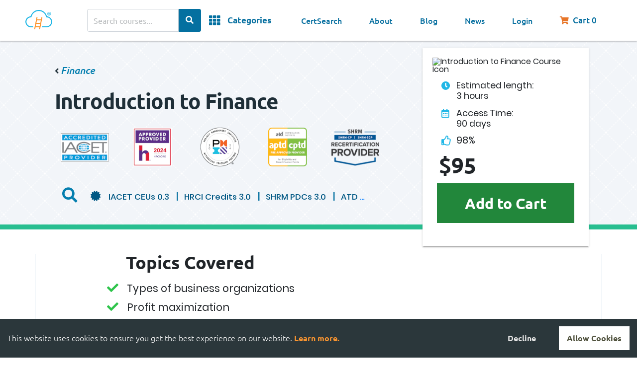

--- FILE ---
content_type: text/html; charset=UTF-8
request_url: https://skyelearning.com/courses/1023/introduction-to-finance
body_size: 8068
content:
<!doctype html>
<!--[if lt IE 7]>
	<html class="no-js lt-ie10 lt-ie9 lt-ie8 lt-ie7" lang="en-US"> <![endif]-->
<!--[if IE 7]>
	<html class="no-js lt-ie10 lt-ie9 lt-ie8" lang="en-US"> <![endif]-->
<!--[if IE 8]>
	<html class="no-js lt-ie10 lt-ie9" lang="en-US"> <![endif]-->
<!--[if IE 9]>
	<html class="no-js lt-ie10" lang="en-US"> <![endif]-->
<!--[if gt IE 9]><!-->
<html class="no-js" lang="en-US">
<!--<![endif]-->
<head>
<meta name="csrf-token" content="gJO9Dh6NMsZ7RA1GbjOEBKgkx1yGXm2SxuUFPrsm">
<!-- Google Tag Manager -->
<script>(function(w,d,s,l,i){w[l]=w[l]||[];w[l].push({'gtm.start':
new Date().getTime(),event:'gtm.js'});var f=d.getElementsByTagName(s)[0],
j=d.createElement(s),dl=l!='dataLayer'?'&l='+l:'';j.async=true;j.src=
'https://www.googletagmanager.com/gtm.js?id='+i+dl;f.parentNode.insertBefore(j,f);
})(window,document,'script','dataLayer','GTM-PGFCNFZ');</script>
<!-- End Google Tag Manager -->

<!-- Google tag (gtag.js) -->
<script async src="https://www.googletagmanager.com/gtag/js?id=G-QMTZXLCCHZ"></script>
<script>
    window.dataLayer = window.dataLayer || [];
    function gtag() {
        dataLayer.push(arguments);
    }
    gtag('js', new Date());
    gtag('config', 'G-QMTZXLCCHZ');
</script>

<!-- Start of HubSpot Embed Code -->
<script type="text/javascript" id="hs-script-loader" async defer src="//js.hs-scripts.com/4785690.js"></script>
<!-- Hotjar Tracking Code for skyelearning.com -->
<script>
    (function(h, o, t, j, a, r) {
        h.hj = h.hj || function() {
            (h.hj.q = h.hj.q || []).push(arguments)
        };
        h._hjSettings = {
            hjid: 2536536,
            hjsv: 6
        };
        a = o.getElementsByTagName('head')[0];
        r = o.createElement('script');
        r.async = 1;
        r.src = t + h._hjSettings.hjid + j + h._hjSettings.hjsv;
        a.appendChild(r);
    })(window, document, 'https://static.hotjar.com/c/hotjar-', '.js?sv=');
</script>
<!-- End of HubSpot Embed Code -->
<!--[if lt IE 9]>
    <script src="js/html5shiv.js"></script>
  <![endif]-->
<!-- Required meta tags -->
<meta name="robots" content="index, follow, max-image-preview:large, max-snippet:-1, max-video-preview:-1" />
<meta content="text/html; charset=utf-8" http-equiv="Content-Type">
<meta name="viewport" content="width=device-width, initial-scale=1, shrink-to-fit=no">
<meta http-equiv="X-UA-Compatible" content="IE=edge" />
<meta itemprop="description" name="description" content="Skye Learning is an online learning destination for new workforce entrants and professionals, offering fully online certificate programs, certification exam prep courses, professional credits, and micro-credentials." />
<meta name="keywords" content="online education, corporate education, continuing education, higher education, corporate learning, skye learning reviews" />
<meta property="og:title" content="Skye Learning | Online Courses - Give yourself some credit" />
<meta property="og:type" content="website" />
<meta property="og:image" content="https://cdn.skyelearning.com/static/skye-footer-desk-logo.svg" />
<meta property="og:description" content="Skye Learning is an online learning destination for new workforce entrants and professionals, offering fully online certificate programs, certification exam prep courses, professional credits, and micro-credentials." />
<meta name="theme-color" content="#ffffff">	
<!-- Facebook Meta Tags -->
<meta property="og:url" content="https://skyelearning.com/courses/1023/introduction-to-finance"/>
<meta property="og:type" content="website"/>
<meta property="og:title" content="Introduction to Finance"/>
<meta property="og:description" content="Understanding basic finance is important for any managerial position, even non-financial managers. This introductory-level course starts at the beginning, discussing finance as an organizational setting and legal forms of business. The course continues on to cover the responsibilities of financial"/>
<meta property="og:image" content="https://cdn-d.mindedgeonline.com/1023/custom_icons/Introduction_to_Finance_ME_HCS.jpg"/>
<!-- Twitter Meta Tags -->
<meta name="twitter:card" content="summary_large_image"/>
<meta property="twitter:domain" content="skyelearning.com"/>
<meta property="twitter:url" content="https://skyelearning.com/courses/1023/introduction-to-finance"/>
<meta name="twitter:title" content="Introduction to Finance"/>
<meta name="twitter:description" content="Understanding basic finance is important for any managerial position, even non-financial managers. This introductory-level course starts at the beginning, discussing finance as an organizational setting and legal forms of business. The course continues on to cover the responsibilities of financial"/>
<meta name="twitter:image" content="https://cdn-d.mindedgeonline.com/1023/custom_icons/Introduction_to_Finance_ME_HCS.jpg"/>

<!-- Google Font CDN Poppins -->
<link rel="preload" href="https://fonts.googleapis.com/css?family=Poppins" as="style" type="text/css">
<link rel="stylesheet" href="https://fonts.googleapis.com/css?family=Poppins" type="text/css">

<!-- Google Font CDN "Ubuntu" -->
<link rel="preload" href="https://fonts.googleapis.com/css?family=Ubuntu" as="style" type="text/css">
<link rel="stylesheet" href="https://fonts.googleapis.com/css?family=Ubuntu" type="text/css">

<!-- Preloads and Preconnects -->
<link rel="preload" href="https://cdn.skyelearning.com/vendor/fonts/fa-brands-400.woff2" as="font" type="font/woff2" crossorigin="anonymous">
<link rel="preload" href="https://cdn.skyelearning.com/vendor/fonts/fa-solid-900.woff2" as="font" type="font/woff2" crossorigin="anonymous">
<link rel="preconnect" href="https://cdn.skyelearning.com">
<link rel="preconnect" href="https://cdn-d.mindedgeonline.com">

<!-- Manifest -->
<link rel="manifest" href="/manifest.json?id=55cbbd59793cccfad583">


<!-- Vendor Styles - Bootstrap, Bootstrap Material, Roboto Font, Poppins Font -->
<link rel="stylesheet" href="https://cdn.skyelearning.com/vendor/css/vendor.css?v=50adcbde" as="style" type="text/css">
<link rel="stylesheet" href="https://cdn.skyelearning.com/vendor/css/vendor.css?v=50adcbde">

<!-- Application Stylesheet -->
<link href="/css/app.css?id=da980b0a3aeafb34821a" rel="stylesheet" type="text/css">
<link href="/css/product-page-styles.css?id=d0012bf4b40022a2733a" rel="stylesheet" type="text/css" />
<!-- Favicon -->

<link rel="shortcut icon" href="https://skyelearning.com/favicon.ico" type="image/x-icon">
<link rel="apple-touch-icon" href="https://skyelearning.com/favicon.ico">

<!-- Apple Touch Icons -->
<link rel="apple-touch-icon" href="/apple-touch-icon.png" />
<link rel="apple-touch-icon" sizes="57x57" href="https://skyelearning.com/images/icons/apple-touch/apple-touch-icon-57x57.png" />
<link rel="apple-touch-icon" sizes="72x72" href="https://skyelearning.com/images/icons/apple-touch/apple-touch-icon-72x72.png" />
<link rel="apple-touch-icon" sizes="76x76" href="https://skyelearning.com/images/icons/apple-touch/apple-touch-icon-76x76.png" />
<link rel="apple-touch-icon" sizes="114x114" href="https://skyelearning.com/images/icons/apple-touch/apple-touch-icon-114x114.png" />
<link rel="apple-touch-icon" sizes="120x120" href="https://skyelearning.com/images/icons/apple-touch/apple-touch-icon-120x120.png" />
<link rel="apple-touch-icon" sizes="144x144" href="https://skyelearning.com/images/icons/apple-touch/apple-touch-icon-144x144.png" />
<link rel="apple-touch-icon" sizes="152x152" href="https://skyelearning.com/images/icons/apple-touch/apple-touch-icon-152x152.png" />
<link rel="apple-touch-icon" sizes="180x180" href="https://skyelearning.com/images/icons/apple-touch/apple-touch-icon-180x180.png" /><title>Skye Learning&reg; | Introduction to Finance</title>
</head>
<!-- This is the body element STARTS here -->	
<body id="bdyProductPg" class="theme--skye-snow-mountain v2020">	
  <h1 id="pageTop" class="page-title__h1 a11y-hide" tabindex="0">Skye Learning<sup class="sup-small3" aria-hidden="true">&reg;:</sup> Introduction to Finance - Details Page</h1>
<!-- Analytics no JS fallbacks -->
<!-- Google Tag Manager (noscript) -->
<noscript><iframe src="https://www.googletagmanager.com/ns.html?id=GTM-PGFCNFZ" height="0" width="0" style="display:none;visibility:hidden"></iframe></noscript>
<!-- End Google Tag Manager (noscript) -->
<!-- This section includes the navigation element -->
<header id="mainHeader"></header>		
<!-- Page Content START -->
	<!-- BANNER SECTION STARTS HERE -->
<section id="pageBanner" class="page-banner__block__t2 prod-pg" role="complementary">

<div class="page-banner__text">
    <div class="breadcrumb__block">
      <i class="breadcrumb__angle__icon fa fa-angle-left "></i>
      <a class="breadcrumb__link ubuntu--medium--italic dark-blue-link" href="/categories/8/finance">Finance</a>
    </div>
    <h2 class="page-banner__title">Introduction to Finance</h2>
    
    <!-- Flag Button And Tooltip -->
        <!-- End Flag Button And Tooltip -->

    
  </div>

  

  
    <div class="certification-logos__block active--3">
        
        
        <div class="cert-logos__sub  cert-logos__sub--ceu active--3"><img class="cert-logo__image cert-logo__image--ceu" src="https://cdn.skyelearning.com/static/certification-logos/product-iacet-logo-skye.png" alt="IACET CEUs" Logo" /></div>
        
        

        <div class="cert-logos__sub cert-logos__sub--hrci active--3"><img class="cert-logo__image cert-logo__image--hrci" src="https://cdn.skyelearning.com/static/certification-logos/product-hrci-logo-skye-2024.png" alt="HRCI Logo" /></div>
        
        
        
                            
        <div class="cert-logos__sub cert-logos__sub--pmi active--3"><img class="cert-logo__image cert-logo__image--pmi active--3" src="https://cdn.skyelearning.com/static/certification-logos/product-pmi-logo-skye-2024.png" alt="PMI PDUs Logo" /></div>
        <div class="cert-logos__sub cert-logos__sub--pmi active--3"><img class="cert-logo__image cert-logo__image--atdci active--3" src="https://cdn.skyelearning.com/static/certification-logos/product-atdci-logo-skye-2023.png" alt="ATD CI Credits Logo" /></div>
        <div class="cert-logos__sub cert-logos__sub--shrm active--3"><img class="cert-logo__image cert-logo__image--shrm active--3" src="https://cdn.skyelearning.com/static/certification-logos/product-shrm-logo-skye-2022.png" alt="SHRM Logo" /></div>
            </div>
  
	 <div class="page-banner__certifications__block">
		<div class="page-banner__certifications__list">

		  	  <!-- Collapse button/trigger END HERE-->
      <a href="#certsCollapse1" class="page-banner__certifications__control certs-collapse" data-toggle="collapse" role="button" aria-expanded="false" aria-controls="certsCollapse1">
		 <ul class="page-banner__certifications__sublist">
        <li  class="page-banner__certifications__list__item"><i class="fas fa-search drk-blue" aria-hidden="true"></i><i class="fas fa-certificate a3-blue" aria-hidden="true"></i>
          <abbr title="0.3 I A C E T Continuing Education Units."><span aria-hidden="true">
         IACET CEUs 0.3     </span></abbr>








</li>
                <li class="page-banner__certifications__list__item"><abbr title="3 HR Certification Institute credits."><span aria-hidden="true">
         HRCI Credits  3.0    
    </span></abbr>


</li>        <li class="page-banner__certifications__list__item"><abbr title="3 Society for Human Resource Management, professional development credits."><span aria-hidden="true">
         SHRM PDCs  3.0
    </span></abbr>



</li>                        <li class="page-banner__certifications__list__item"><abbr title="3 Association for Talent Development Certification Institute Credits."><span aria-hidden="true">
         ATD CI Credits  3.0
    </span></abbr>







</li>                <li class="page-banner__certifications__list__item"><abbr title="3 P M I, Professional Development Units."><span aria-hidden="true">
         PMI PDUs  3.0
    </span></abbr>






</li>        		</ul>
      </a>
      <!-- Collapse button/trigger END HERE-->

      <!-- Hidden Results Collapsible content STARTS here -->
      <div id="moreCerts" class="page-banner__certifications__row row">
        <div class="page-banner__certifications__block">
          <div class="collapse multi-collapse" id="certsCollapse1">
            <div class="card card-body">

              
                            <li>Total <abbr title="P M I, Professional Development Units."><span aria-hidden="true">PMI PDUs</span></abbr>/Contact Hours: 3
                <ul class="page-banner__certifications__sublist3">
                  <li class="page-banner__certifications__sublist3__item"><i class="skye-icn disc" aria-hidden="true"></i>Power Skills: 1</li>
                  <li class="page-banner__certifications__sublist3__item"><i class="skye-icn disc" aria-hidden="true"></i>Business Acumen: 1</li>
                  <li class="page-banner__certifications__sublist3__item"><i class="skye-icn disc" aria-hidden="true"></i>Ways of Working: </li>
                </ul>
              </li>
              
                <ul class="page-banner__certifications__sublist4">
                                      <li class="page-banner__certifications__sublist4__item"><abbr title="0.3 I A C E T Continuing Education Units."><span aria-hidden="true">
         IACET CEUs: 0.3     </span></abbr>








</li>
                  
                                      <li class="page-banner__certifications__sublist4__item"><abbr title="3 HR Certification Institute credits."><span aria-hidden="true">
         HRCI Credits:  3.0    
    </span></abbr>


</li>
                                  
                                      <li class="page-banner__certifications__sublist4__item"><abbr title="3 Society for Human Resource Management, professional development credits."><span aria-hidden="true">
         SHRM PDCs:  3.0
    </span></abbr>



</li>
                                        
                                    
                                    
                                      <li class="page-banner__certifications__sublist4__item"><abbr title="3 Association for Talent Development Certification Institute Credits."><span aria-hidden="true">
         ATD CI Credits:  3.0
    </span></abbr>







</li>
                  
                                  </ul>
            </div>
          </div>
        </div>
      </div>
      <!-- Hidden Results Collapsible content ENDS  here -->
      <!--/ Collapsible Button/ Link STARTS HERE -->
		</div>
  </div>
</section>
<!-- BANNER SECTION ENDS HERE -->
<!-- MAIN SECTION STARTS HERE -->
<div id="pageContent" class="page-content__block__t2 product-page ">
	<h2 class="h2-hide">Product Details</h2>
    <main id="main">

    <!-- Product CTA Container STARTS HERE -->
	  <div class="product-box__container__block">
        <div id="productStickyCta"></div>
		</div>
	  <!-- Product CTA Container ENDS HERE -->

    <section class="page-section__block product-page">
      <div class="left-column">
        <div class="topics-and-features__container container">
          <!-- TOPICS COVERED AND KEY FEATURES-->
          <div class="row topics-and-features__block">
    
    <!-- Topics Covered Row 1 START --> 
        
        <div class="topics-covered__title__block col-md-12"><h3 class="topics-covered__title ubuntu">Topics Covered</h3></div>

    <div class="topics-covered__block block1 col-xs-12 col-lg-6">
        <ul class="topics-covered__list">
                            <li class="topics-covered__list__item"><i class="topics-covered__list__icon fa fa-check" aria-hidden="true"></i><span>Types of business organizations</span></li>
                            <li class="topics-covered__list__item"><i class="topics-covered__list__icon fa fa-check" aria-hidden="true"></i><span>Profit maximization</span></li>
                            <li class="topics-covered__list__item"><i class="topics-covered__list__icon fa fa-check" aria-hidden="true"></i><span>Business ethics</span></li>
                            <li class="topics-covered__list__item"><i class="topics-covered__list__icon fa fa-check" aria-hidden="true"></i><span>Social responsibility</span></li>
                            <li class="topics-covered__list__item"><i class="topics-covered__list__icon fa fa-check" aria-hidden="true"></i><span>The finance function</span></li>
                            <li class="topics-covered__list__item"><i class="topics-covered__list__icon fa fa-check" aria-hidden="true"></i><span>Stockholders</span></li>
                            <li class="topics-covered__list__item"><i class="topics-covered__list__icon fa fa-check" aria-hidden="true"></i><span>Five Key Principles of Financial Management</span></li>
                    </ul>
    </div>
    <!-- Topics Covered Row 2 START --> 
    <div class="topics-covered__block block1 col-xs-12 col-lg-6">
        <ul class="topics-covered__list">
                            <li class="topics-covered__list__item"><i class="topics-covered__list__icon fa fa-check" aria-hidden="true"></i><span>Financial markets</span></li>
                            <li class="topics-covered__list__item"><i class="topics-covered__list__icon fa fa-check" aria-hidden="true"></i><span>Financing sources</span></li>
                            <li class="topics-covered__list__item"><i class="topics-covered__list__icon fa fa-check" aria-hidden="true"></i><span>Life-cycle view</span></li>
                            <li class="topics-covered__list__item"><i class="topics-covered__list__icon fa fa-check" aria-hidden="true"></i><span>Stock market</span></li>
                            <li class="topics-covered__list__item"><i class="topics-covered__list__icon fa fa-check" aria-hidden="true"></i><span>Interest rates</span></li>
                            <li class="topics-covered__list__item"><i class="topics-covered__list__icon fa fa-check" aria-hidden="true"></i><span>Required rates of return</span></li>
                    </ul>
    </div>
        <!-- Topics Covered END -->
	
    <!-- Key Features Row START -->
        
        <div class="key-features__title__block col-md-12"> <h3 class="key-features__title ubuntu">Key Features</h3></div>
    <div class="key-features__block block1 col-xs-12 col-md-12 col-lg-6">
        <ul class="key-features__list">
                    <li class="key-features__list__item"><i class="key-features__list__icon fa fa-star" aria-hidden="true"></i><span>Mobile-friendly</span></li>
                    <li class="key-features__list__item"><i class="key-features__list__icon fa fa-star" aria-hidden="true"></i><span>Audio-enabled</span></li>
                    <li class="key-features__list__item"><i class="key-features__list__icon fa fa-star" aria-hidden="true"></i><span>Badge and credit-awarding</span></li>
                    <li class="key-features__list__item"><i class="key-features__list__icon fa fa-star" aria-hidden="true"></i><span>Real-world case studies</span></li>
                </ul>
    </div> 
    <div class="key-features__block block2 col-xs-12 col-md-12 col-lg-6">
        <ul class="key-features__list">
                    <li class="key-features__list__item"><i class="key-features__list__icon fa fa-star" aria-hidden="true"></i><span>Fully accessible</span></li>
                    <li class="key-features__list__item"><i class="key-features__list__icon fa fa-star" aria-hidden="true"></i><span>Games &amp; Flashcards</span></li>
                    <li class="key-features__list__item"><i class="key-features__list__icon fa fa-star" aria-hidden="true"></i><span>Expert-supported</span></li>
                    <li class="key-features__list__item"><i class="key-features__list__icon fa fa-star" aria-hidden="true"></i><span>Video content</span></li>
                </ul>
    </div>
    <!-- Key Features Row END -->   
    </div>
                    <div class="col-md-12">
            <div class="col-md-12 rule--solid p1 margin--btm50 margin--tp50"></div>
          </div>
                    <!-- END TOPICS COVERED AND KEY FEATURES-->

          <div class="row course-preview__block">
                                  <div class="col-md-12">
              <div id="skiplinkNext"></div>
              <h3 class="course-preview__title ubuntu">Course Preview</h3>
            </div>
                        <div class="col-md-12 ">
              <!-- Course Screens Go Here -->
              <div id="product-image-slide-container" class="product-carousel__slide__container"></div>
            </div>
            

            <div class="col-md-12 rule--solid margin--btm50 margin--tp50"></div>
           
            
            <div class="col-md-12 course-description__block" >
                          <h3 id="courseDescription" class="course-description__title ubuntu">Course Description</h3>
                          <div id="product-description-container"></div>
            </div>
            <div class="col-md-12 rule--solid margin--btm50 margin--tp50"></div>
            
          </div>
   

          
           <div id="learnerFeedbackCarousel"></div>
          


          <!-- LEARNING OUTCOMES -->
          <div class="learning-outcomes__block row">
                      <div class="learning-outcomes-cmd12 col-md-12">
              <h3 class="learning-outcomes__title ubuntu">Learning Outcomes</h3>
            </div>
            <div class="learning-outcomes__descriptions col-md-12">
                <ul class="learning-outcomes__list skye-blist1">
			<li class="learning-outcomes__list__item"><span>Identify and differentiate the three most common types of business organizations and the structure of each</span></li>
			<li class="learning-outcomes__list__item"><span>State the fundamental objectives of a corporation and the differences between wealth and profit maximization</span></li>
			<li class="learning-outcomes__list__item"><span>Recognize the impact of social and ethical responsibility on business</span></li>
			<li class="learning-outcomes__list__item"><span>Identify and describe the structure and functions of the finance department within an organization</span></li>
			<li class="learning-outcomes__list__item"><span>Define the principal-agent relationship and strategies for overcoming conflicts of interest and motivating managers</span></li>
			<li class="learning-outcomes__list__item"><span>List and define the five key principles that form the foundation of financial management</span></li>
			<li class="learning-outcomes__list__item"><span>Recognize and define the five key financial markets</span></li>
			<li class="learning-outcomes__list__item"><span>Identify the sources, rules, and life-cycle stages of corporate financing</span></li>
			<li class="learning-outcomes__list__item"><span>Describe the function of the stock market and the three trading venues it utilizes</span></li>
			<li class="learning-outcomes__list__item"><span>Recognize the factors related to interest rate determination and the impact of interest on an organization</span></li>
	</ul>

            </div>
           
            <div class="col-md-12 rule--solid margin--btm50 margin--tp50"></div>
                      </div>
		      <!-- END LEARNING OUTCOMES -->


          <!-- Product Notes-->
          <div class="product-notes__block row">
    <div class="product-notes__cmd12 col-md-12 notes">
        <h3 class="product-notes__title ubuntu">Notes</h3>
        <p class="product-notes__content">This course has an "Ask the Expert" feature, which submits your questions directly to an expert in the field you are studying. Questions are answered as quickly as possible and usually within 24 hours.</p>
        <p class="product-notes__content">As an <abbr title="I A C E T, C E Us"><span aria-hidden="true">IACET CEUs</span></abbr> Accredited Provider, MindEdge offers <abbr title="I A C E T, C E Us"><span aria-hidden="true">IACET CEUs</span></abbr> for its learning events that comply with the <abbr title="A N S I / I A C E T"><span aria-hidden="true">ANSI/IACET</span></abbr> Continuing Education and Training Standard.</p>        
        <p class="product-notes__content">Learners must achieve an average test score of at least 70% to meet the minimum successful completion requirement and qualify to receive <abbr title="I A C E T"><span aria-hidden="true">IACET</span></abbr> 
        <abbr title="C E U"><span aria-hidden="true">CEU</span></abbr> credit. Learners will have three attempts at all graded assessments.</p>
       
                <p class="product-notes__content">Project Management Institute, <abbr title="P M I"><span aria-hidden="true">PMI</span></abbr>,
        the Registered Education Provider logo, Project Management Professional, <abbr title="P M P"><span aria-hidden="true">PMP</span></abbr>,
        Project Management Body of Knowledge, <abbr title="P M B O K"><span aria-hidden="true">PMBOK</span></abbr>, <abbr title="P M I"><span aria-hidden="true">PMI</span></abbr>
        Agile Certified Practitioner, <abbr title="P M I"><span aria-hidden="true">PMI</span></abbr>-<abbr title="A C P"><span aria-hidden="true">ACP</span></abbr>,
        <abbr title="P M I"><span aria-hidden="true">PMI</span></abbr> Risk Management Professional, <abbr title="P M I"><span aria-hidden="true">PMI</span></abbr>-<abbr title="R M P"><span aria-hidden="true">RMP</span></abbr>, the
        <abbr title="P M I"><span aria-hidden="true">PMI</span></abbr> Talent Triangle, and the <abbr title="P M I"><span aria-hidden="true">PMI</span></abbr> Talent Triangle logo are marks of the Project Management Institute, Inc. </p>
        <p class="product-notes__content">Information in this course has been taken from A Guide to the Project Management Body of Knowledge, 
        (<abbr title="P M B O K"><span aria-hidden="true">PMBOK</span></abbr><sup class="sup-small3">&reg;</sup> Guide) - Sixth Edition, Project Management Institute Inc., 2017.</p>
        <p class="product-notes__content">The following list outlines the <abbr title="P D Us"><span aria-hidden="true">PDUs</span></abbr> you will earn for completing this course, based on the certifications you have.</p>
        
    </div>
</div>          <div class="margin--tp30"></div>
          <!-- Course Certifications Component -->
                      <div class="product-page__totals__block row">

  <!-- First Half Of Certifications -->  
    <div class="product-page__cmd6 col-md-6">
        <table class="product-page__totals__table" aria-label="Certification Statistics">
      <thead>
        <tr>

   

         
      <th><h3 class="product-page__totals__heading5 h5 text-bold"><span class="certname-collapse">CAPM®/PMP®/</span></span><span class="certname-collapse">PgMP®</span></h3></th>
        </tr>
      </thead>
      <tbody>
                <tr>
                  <td>Ways of Working PDUs: 0</td>
                </tr>
                <tr>
                  <td>Power Skills PDUs: 0.25</td>
                </tr>
                <tr>
                            <td class="product-page__totals__strategic__pdus"><span class="product-page__totals__strategic__pdus_span1">Business Acumen PDUs</span><span class="product-page__totals__strategic__pdus_span2">:</span> <span class="product-page__totals__strategic__pdus_span3">0.75</span></td>
                </tr>
                <tr>
          <td>TOTAL: 1</td>
        </tr>

      </tbody>
    </table>
        <table class="product-page__totals__table" aria-label="Certification Statistics">
      <thead>
        <tr>

   

         
      <th><h3 class="product-page__totals__heading5 h5 text-bold"><span class="certname-collapse">PfMP®</span></span><span class="certname-collapse"></span></h3></th>
        </tr>
      </thead>
      <tbody>
                <tr>
                  <td>Ways of Working PDUs: 0</td>
                </tr>
                <tr>
                  <td>Power Skills PDUs: 0.25</td>
                </tr>
                <tr>
                            <td class="product-page__totals__strategic__pdus"><span class="product-page__totals__strategic__pdus_span1">Business Acumen PDUs</span><span class="product-page__totals__strategic__pdus_span2">:</span> <span class="product-page__totals__strategic__pdus_span3">2.75</span></td>
                </tr>
                <tr>
          <td>TOTAL: 3</td>
        </tr>

      </tbody>
    </table>
        <table class="product-page__totals__table" aria-label="Certification Statistics">
      <thead>
        <tr>

   

         
      <th><h3 class="product-page__totals__heading5 h5 text-bold"><span class="certname-collapse">PMI-ACP®</span></span><span class="certname-collapse"></span></h3></th>
        </tr>
      </thead>
      <tbody>
                <tr>
                  <td>Ways of Working PDUs: 0</td>
                </tr>
                <tr>
                  <td>Power Skills PDUs: 0.25</td>
                </tr>
                <tr>
                            <td class="product-page__totals__strategic__pdus"><span class="product-page__totals__strategic__pdus_span1">Business Acumen PDUs</span><span class="product-page__totals__strategic__pdus_span2">:</span> <span class="product-page__totals__strategic__pdus_span3">2.75</span></td>
                </tr>
                <tr>
          <td>TOTAL: 3</td>
        </tr>

      </tbody>
    </table>
      </div>
  
  <!-- Second Half Of Certifications -->
    <div class="product-page__cmd6 col-md-6">
          <table class="product-page__totals__table" aria-label="Certification Statistics">
        <thead>
          <tr>
                    <th><h3 class="product-page__totals__heading5 h5 bold"><span class="certname-collapse">PMI-PBA®</span></span><span class="certname-collapse"></span></h3></th>
          </tr>
        </thead>
        <tbody>
                    <tr>
                    <td>Ways of Working PDUs: 0</td>
                  </tr>
                    <tr>
                    <td>Power Skills PDUs: 0.25</td>
                  </tr>
                    <tr>
                              <td class="product-page__totals__strategic__pdus"><span class="product-page__totals__strategic__pdus_span1">Business Acumen PDUs</span><span class="product-page__totals__strategic__pdus_span2">:</span> <span class="product-page__totals__strategic__pdus_span3">2.75</span></td>
                  </tr>
                    <tr>
            <td>TOTAL: 3</td>
          </tr>
        </tbody>
      </table>
          <table class="product-page__totals__table" aria-label="Certification Statistics">
        <thead>
          <tr>
                    <th><h3 class="product-page__totals__heading5 h5 bold"><span class="certname-collapse">PMI-RMP®</span></span><span class="certname-collapse"></span></h3></th>
          </tr>
        </thead>
        <tbody>
                    <tr>
                    <td>Ways of Working PDUs: 0</td>
                  </tr>
                    <tr>
                    <td>Power Skills PDUs: 0.25</td>
                  </tr>
                    <tr>
                              <td class="product-page__totals__strategic__pdus"><span class="product-page__totals__strategic__pdus_span1">Business Acumen PDUs</span><span class="product-page__totals__strategic__pdus_span2">:</span> <span class="product-page__totals__strategic__pdus_span3">2.75</span></td>
                  </tr>
                    <tr>
            <td>TOTAL: 3</td>
          </tr>
        </tbody>
      </table>
          <table class="product-page__totals__table" aria-label="Certification Statistics">
        <thead>
          <tr>
                    <th><h3 class="product-page__totals__heading5 h5 bold"><span class="certname-collapse">PMI-SP®</span></span><span class="certname-collapse"></span></h3></th>
          </tr>
        </thead>
        <tbody>
                    <tr>
                    <td>Ways of Working PDUs: 0</td>
                  </tr>
                    <tr>
                    <td>Power Skills PDUs: 0.25</td>
                  </tr>
                    <tr>
                              <td class="product-page__totals__strategic__pdus"><span class="product-page__totals__strategic__pdus_span1">Business Acumen PDUs</span><span class="product-page__totals__strategic__pdus_span2">:</span> <span class="product-page__totals__strategic__pdus_span3">2.75</span></td>
                  </tr>
                    <tr>
            <td>TOTAL: 3</td>
          </tr>
        </tbody>
      </table>
      </div>
  
</div>                    <!-- End Course Certifications Component -->
        </div>
      </div>
      <div  class="right-column">
      </div>
    </section>
  </main>
</div>
<!-- MAIN SECTION ENDS HERE -->
<!-- Page Content END -->
<!-- This is the footer element -->
<footer id="footer" class="footer-block skye-footer" tabindex="0">
<div id="skipToTopContainer"></div>
<h2 class="footer-block__title h2-hide">Footer</h2>
    <div class="footer-block__business__row row">
      <h3 class="footer-block__business__title h2-hide">Skye for Business!</h3>
      <div class="col-md-6">
        <div class="footer-block__business__ad"><a class="btn btn-mid-orange bradius-0 footer-block__business__cta"
            href="/business" aria-label="Read More About Skye for Business"><span>Read More About </span><span>Skye For
              Business</span></a></div>
      </div>
      <div class="col-md-6">
        <div class="footer-block__business__ad">
          <div class="footer-block__business__content__wrapper">
        <h3 class="footer-block__business__catchline">Newsflash! Your staff wants training!</h3>
        <p class="footer-block__business__content">68% of workers say training and development is the most important
          workplace policy. Give your staff some credit with Skye.</p>
        <p class="footer-block__business__content">Discounts applied on bulk purchases.</p>
          </div>    
        </div>
      </div>
    </div>
    
    <div class="footer-block__social__row row">
      <div class="col-md-6">
        <ul id="footerNav" class="footer-block__navigation__list list-inline">
          <li class="footer-block__navigation__list__item"><a class="footer-block__navigation__link" href="/contact"
              aria-label="Contact Us"><i class="fas fa-angle-right" aria-hidden="true"></i><span>Contact Us</span></a></li>
          <li class="footer-block__navigation__list__item"><a class="footer-block__navigation__link" href="/faq"
              aria-label="FAQ"><i class="fas fa-angle-right" aria-hidden="true"></i><span>FAQ</span></a></li>
          <li class="footer-block__navigation__list__item"><a class="footer-block__navigation__link" href="https://blog.skyelearning.com" target="_blank"
              aria-label="Blog" rel="noopener"><i class="fas fa-angle-right" aria-hidden="true"></i><span>Blog</span></a></li>
          <li class="footer-block__navigation__list__item"><a class="footer-block__navigation__link" href="/newsroom"
              aria-label="Skye Newsroom"><i class="fas fa-angle-right" aria-hidden="true"></i><span>Skye Newsroom</span></a></li>
          
          <li class="footer-block__navigation__list__item"><a class="footer-block__navigation__link" href="/testimonials"
          aria-label="Testimonials"><i class="fas fa-angle-right" aria-hidden="true"></i><span>Testimonials</span></a></li>
          
        </ul>
      </div>
      <div class="col-md-6">
        <div class="footer-block__media__container">
          <h3 class="footer-block__media__title h2-hide">Skye Social Media</h3>
          <div class="footer-block__social__block">
            <div class="footer-block__social__wrapper">
            <p class="footer-block__social__block__name">Follow Us</p>
            <ul class="footer-block__social__list">
              <li class="footer-block__social__list__item"><a class="footer-block__social__link facebook-icn btn-social-skyeblue"
                  href="https://www.facebook.com/SkyeLearning" target="_blank" aria-label="Facebook Social" title="Facebook Social Link" rel="noopener">
                  <i class="fab fa-facebook-f" aria-hidden="true"></i>
                </a></li>
              <li class="footer-block__social__list__item"><a class="footer-block__social__link twitter-icn btn-social-skyeblue"
                  href="https://twitter.com/SkyeLearning" target="_blank" aria-label="Twitter Social" title="Twitter Social Link" rel="noopener">
                  <i class="fab fa-twitter" aria-hidden="true"></i>
                </a></li>
              <li class="footer-block__social__list__item"><a class="footer-block__social__link instagram-icn btn-social-skyeblue"
                  href="https://www.instagram.com/skyelearning/" target="_blank"
                  aria-label="Instagram" title="Instagram Social Link" rel="noopener">
                  <i class="fab fa-instagram" aria-hidden="true"></i>
                </a></li>
              <li class="footer-block__social__list__item"><a class="footer-block__social__link linkedin-icn btn-social-skyeblue"
                  href="https://www.linkedin.com/company/skyelearning" target="_blank" aria-label="Linkedin Social"
                  title="Linkedin Social Link" rel="noopener">
                  <i class="fab fa-linkedin-in" aria-hidden="true"></i>
                </a></li>
            </ul>
          </div>
          </div>
          <div class="footer-block__media__block">
            <div class="footer-block__media__wrapper">
            <p class="footer-block__media__block__name">Skye Media</p>
            <div class="footer-block__media__block__lvl2">
            <div class="footer-block__media__badges__wrapper">
              <div class="footer-block__media__badges">
                <a class="footer-block__media__link" href="https://play.google.com/store/apps/details?id=com.skyelearning.mobile" target="_blank"
                  title="Google Play" rel="noopener"><img class="footer-block__media__image1" src="https://cdn.skyelearning.com/static/google-play-badge.png"
                    alt="Get it on Google Play"></a> 
                    <a class="footer-block__media__link" href="https://itunes.apple.com/us/app/skye-learning/id1427639267" target="_blank"
                  title="App Store" rel="noopener"><img class="footer-block__media__image2" src="https://cdn.skyelearning.com/static/apple-store-badge.png"
                    alt="Download on the App Store"> </a>
              </div>
            </div>
            </div>
            </div>
          </div>
        </div>
      </div>
    </div>
    <div class="footer-block__corp__row row">
      <div class="col-md-4"><img class="footer-block__corp__logo footer-desk-logo" src="https://cdn.skyelearning.com/static/themes/skye-snow-mountain/skye-desk-logo-roll.svg"
          alt="Skye Learning Logo"> </div>
      <div class="col-md-4">
        <ul class="footer-block__corp__list terms-list">
          <li class="footer-block__corp__list__item"><a class="footer-block__corp__list__link" href="/ada-statement"
              aria-label="ADA Statement"><i class="fas fa-angle-right" aria-hidden="true"></i>ADA Statement</a></li>
          <li class="footer-block__corp__list__item"><a class="footer-block__corp__list__link" href="/terms" aria-label="Terms of Use"><i
                class="fas fa-angle-right" aria-hidden="true"></i>Terms of Use</a></li>
          <li class="footer-block__corp__list__item"><a class="footer-block__corp__list__link" href="/privacy"
              aria-label="Privacy Policy"><i class="fas fa-angle-right" aria-hidden="true"></i>Privacy Policy</a></li>
        </ul>
      </div>
    <div class="col-md-4"><small class="text-center mw-100 w-100">&copy;&nbsp;2026&nbsp;MindEdge, Inc.</small></div>
  </div>
<div id="cookieConsentDialog"></div>		
</footer>
<!-- Overlay that appears when sidebar (drawer) is active -->
<div class="overlay"> </div><!-- This include loads all the JavaScripts and JQuery -->
<script src="/js/manifest.js?id=d91051ea7d0c9bd1981e"></script>
<script src="/js/vendor.js?id=f60b9112c5d3af7d44a3"></script>
<script src="/js/app.js?id=0e1ba6e3fa9b17c0e7fa"></script>
<script src="/js/scrollTop.js?id=dd4d5d038fdba037a79b"></script>
<script src="/js/scrollProgressBar.js?id=1cbe99e1db4a916c0b88"></script>
<script>
    $(document).ready(function() {
        'use strict';
        $('h1').focus();
    });
</script>	  <script>
    /* productCourseId constant */
    var productCourseIdVar = 1023;
    /* Global Variables */
    window.productCourseId = productCourseIdVar;
    window.productSlug = 'introduction-to-finance';
  </script>
  <script src="/js/CoursePage.js?id=d7213c37297c45b86bf3"></script>
  <script src="/js/productPageSkipNext.js?id=4bce20a4f233a568af3b"></script>
  <script src="/js/learnerFeedbackCarousel.js?id=457b5a0685545e9141d7"></script>


</body>
<!-- The body element ENDS here -->
</html>
<!-- The htmlelement ENDS here -->

--- FILE ---
content_type: text/css; charset=utf-8
request_url: https://skyelearning.com/css/app.css?id=da980b0a3aeafb34821a
body_size: 14843
content:
@charset "UTF-8";a,abbr,acronym,address,article,audio,b,body,canvas,center,code,dd,details,div,dl,dt,em,fieldset,figure,footer,form,h1,h2,h3,h4,h5,h6,header,html,i,iframe,img,label,legend,li,mark,menu,nav,object,ol,output,p,pre,q,s,samp,section,small,span,strike,strong,summary,sup,table,tbody,td,th,thead,time,tr,tt,u,ul,var,video{margin:0;padding:0;border:0;font-size:16px;font:inherit;vertical-align:baseline}body,html{-ms-text-size-adjust:none;-moz-text-size-adjust:none;-o-text-size-adjust:none;-webkit-text-size-adjust:none}article,details,figure,footer,header,menu,nav,section{display:block}body,html{height:auto!important;min-height:auto!important}body{line-height:1;background-color:#fff}ol,ul{list-style:none}.nested-ulist{list-style-type:disc}.nested-ulist ul{list-style-type:circle;padding-left:28px}.nested-ulist li .nested-ulist{list-style-type:disc}q{quotes:none}q:after,q:before{content:"";content:none}table{border-collapse:collapse;border-spacing:0}.form-control{height:auto}.ubuntu--light{font-weight:400}.ubuntu--medium--italic{font-weight:500;font-style:italic}.ubuntu--bold{font-weight:700}.poppins,.poppins--bold{font-family:Poppins,sans-serif}.poppins--bold{font-weight:700}h1,h2,h3,h4,h5,h6{font-weight:600}h1{font-size:2em}h2{font-size:1.5em}h3{font-size:1.17em}h4{font-size:1em}h5{font-size:.83em}h6{font-size:.67em}em{font-style:italic}strong{font-weight:600}.ubuntu-h2{font-size:2.95em}.scroll-styl1::-webkit-scrollbar{width:.5rem}.scroll-styl1::-webkit-scrollbar-thumb{background-color:#adadad;border-radius:.5rem}.scroll-styl1::-webkit-scrollbar-track{background-color:#fff}.course-tile__block:focus:not(:focus-visible),.course-tile__card:focus:not(:focus-visible),a:focus:not(:focus-visible),a[tabindex]:focus:not(:focus-visible),div[tabindex]:focus:not(:focus-visible),h1[tabindex]:focus:not(:focus-visible),h2[tabindex]:focus:not(:focus-visible),h3[tabindex]:focus:not(:focus-visible),h4[tabindex]:focus:not(:focus-visible),h5[tabindex]:focus:not(:focus-visible),h6[tabindex] span[tabindex]:focus:not(:focus-visible),li[tabindex]:focus:not(:focus-visible),p[tabindex]:focus:not(:focus-visible),section[tabindex]:focus:not(:focus-visible),ul[tabindex]:focus:not(:focus-visible){outline:none!important;box-shadow:none!important}.course-tile__block:focus,.course-tile__card:focus,a:focus,a[tabindex]:focus,div[tabindex]:focus,h1[tabindex]:focus,h2[tabindex]:focus,h3[tabindex]:focus,h4[tabindex]:focus,h5[tabindex]:focus,h6[tabindex] span[tabindex]:focus,li[tabindex]:focus,p[tabindex]:focus,section[tabindex]:focus,ul[tabindex]:focus{border-radius:.1875rem}abbr{text-decoration:none!important}.list-inline li{display:inline}.ubuntu,.ubuntu--bold,.ubuntu--light,.ubuntu--medium--italic{font-family:Ubuntu,sans-serif}.spinner__container.is--loading{display:flex}.spinner__container.is--loaded{display:none}.sup-script,sup{vertical-align:super!important;font-size:smaller!important;top:0!important}.sup-small1{font-size:1rem!important}.sup-small2{font-size:.85rem!important}.sup-small3{font-size:.75rem!important}h2 .sup-small1{font-size:1.25rem!important}.cert-g{color:#057faf;font-style:italic}.btn{vertical-align:middle;border:2px solid transparent!important}.btn:focus,.btn:hover{border:2px solid #005884}.btn:focus,a:focus,button:focus,div:focus,h1:focus,h2:focus,h3:focus,h4:focus,li:focus,option:focus,p:focus{outline:1px dotted #fc9630!important;box-shadow:0 0 0 .2rem rgba(252,150,48,.25)}.fluid{width:100%;max-width:100%;height:auto}.bradius-0{border-radius:0}.mat-dropshadow{box-shadow:0 2px 2px 0 rgba(0,0,0,.14),0 3px 1px -2px rgba(0,0,0,.2),0 1px 5px 0 rgba(0,0,0,.12)}.m0-auto{margin:0 auto}.mrml-0{margin-left:0!important;margin-right:0!important}.bx-shadow{box-shadow:0 1px 4px rgba(0,0,0,.25)}.add-btn{display:block;font-family:Ubuntu,sans-serif;text-align:center}.btn:hover{transition:background-color .22s ease-out,color .22s ease-out}.btn-sunrise{background-color:#fc9630;transition:background-color .24s ease-out}.btn-sunrise:focus,.btn-sunrise:hover{color:#e77528!important;background-color:#fff!important;border:2px solid #e77528!important}.btn-orange{background-color:#f58725;transition:background-color .24s ease-out}.btn-orange:hover{background-color:#feb544}.btn-mid-orange{background-color:#e77528;color:#fff;transition:background-color .24s ease-out}.btn-mid-orange--cr451{background-color:#bc5815}.btn-mid-orange:focus,.btn-mid-orange:hover{color:#e77528!important;background-color:#fff!important;border:2px solid #e77528!important}.btn-mid-orange:focus--cr451:focus,.btn-mid-orange:focus--cr451:hover,.btn-mid-orange:hover--cr451:focus,.btn-mid-orange:hover--cr451:hover{background-color:#bc5815!important;border:2px solid #bc5815!important}.btn-dark-orange{background-color:#963409}.btn-dark-orange,.btn-dark-orange:hover{transition:background-color .24s ease-out}.btn-dark-orange:hover{background-color:#c1430c}.btn-social-skyeblue{background-color:#21b7e6;transition:background-color .24s ease-out}.btn-social-skyeblue i{color:#fff}.dark-blue-link,.drk-blue{color:#057faf;transition:color .16s ease-out}.dark-blue-link:focus,.dark-blue-link:hover{color:#019ad0;text-decoration:underline}.btn-mid-green{background-color:#2baa4a;color:#fff}.btn-mid-green--cr451{background-color:#22873b}.btn-mid-green:focus,.btn-mid-green:hover{color:#2baa4a!important;background-color:#fff!important;border:2px solid #2baa4a!important}.btn-mid-green:disabled,.btn-mid-green[disabled]:hover{background-color:#ccc}.read-more-btn{color:#005884!important;background-color:transparent;font-size:1.25em;border:2px solid transparent}.read-more-btn:focus,.read-more-btn:hover{color:#005884!important;background-color:#fff!important;font-size:1.25em;border:2px solid #005884}.btn:active{background-color:#58d7ff!important;color:#005884!important}.skye-content-cta-btn{color:#fff;padding:8px 22px;margin:12px auto 24px;font-size:1.55em;font-weight:600!important;border-radius:32px!important;vertical-align:middle!important}.link-u,.link-uh:hover{text-decoration:underline}.link,.link-u{transition:color .16s ease-in-out}.link-u:hover,.link:hover{cursor:pointer;color:#1f2f38!important}.link--drk-blue:hover{cursor:pointer;color:#005884!important}.skye-blue{color:#21b7e6}.sunrise{color:#fc9630}.a3-orange,.no{color:#e77528!important}.a3-orange:hover,.no:hover{color:#019ad0!important}.aa-blue{color:#019ad0}.a3-blue{color:#005884}.midnight{color:#1f2f38}.bullet--black:before{color:#1f2f38!important}.info-icn{color:#963409}.text-center{text-align:center}.text-bold{font-weight:600!important}.h2-hide{display:none}.ttrans-n{text-transform:none!important}.fltr{image-rendering:-moz-crisp-edges;image-rendering:-o-crisp-edges;image-rendering:-webkit-optimize-contrast;-ms-interpolation-mode:nearest-neighbor}.skye-blist1{color:#000;list-style-type:none}.position-relative,.skye-blist1 li{position:relative}.inline-text-vhidden{display:inline-block;width:1px;height:1px;opacity:0;overflow:hidden!important}.skye-blist1 li:before{position:absolute;color:#0470a0;content:"●";font-size:1.16em;top:-3px;left:-30px}.trans18s{transition:all .18s ease-out}.navbar-toggler i.fas.fa-bars{vertical-align:middle}.btn[aria-expanded=false] .icon-rotate,a[aria-expanded=false] .icon-rotate,button.collapsed .icon-rotate{transform:rotate(0deg);transition:transform .15s ease-in-out}.btn[aria-expanded=true] .icon-rotate,a[aria-expanded=true] .icon-rotate,button:not(.collapsed) .icon-rotate{transform:rotate(90deg);transition:transform .15s ease-in-out}i.skye-icn.triangle-rt:after{content:"►"}i.skye-icn.triangle-lft:after{content:"◄"}a:hover{text-decoration:none}.popover{font-family:Poppins,sans-serif;max-width:300px;width:300px;height:186px;max-height:186px}div[class^=tooltip] div:nth-of-type(2){box-shadow:0 0 8px #999;background-color:#fff;color:#005884;border:1px solid #005884;font-family:Poppins,sans-serif}.more-link{color:#e77528;text-align:right;width:90%;display:block;margin-left:5%;margin-right:5%;border-bottom:1px dashed #21b7e6;padding-bottom:8px;text-transform:uppercase;font-weight:600;transition:color .22s ease-out}.more-link:hover{color:#fc9630}.more-link[aria-expanded=true]:hover{background-color:#fc9630!important;transition:all .22s ease-out}.more-link span{display:block;float:left}.more-link[aria-expanded=true]{background-color:#f2f5f9;border-radius:0;width:100%;max-width:100%;padding-right:30px;margin-left:0}.st-thru,.strike-thru{text-decoration:line-through}.margin--tp10{margin-top:10px;width:100%;max-width:100%}.margin--tp15{margin-top:15px;width:100%;max-width:100%}.margin--tp20{margin-top:20px;width:100%;max-width:100%}.margin--tp30{margin-top:30px}.margin--tp30,.margin--tp50{width:100%;max-width:100%}.margin--tp50{margin-top:50px}.margin--btm10{margin-bottom:10px;width:100%;max-width:100%}.margin--btm20{margin-bottom:20px;width:100%;max-width:100%}.margin--btm30{margin-bottom:30px}.margin--btm30,.margin--btm50{width:100%;max-width:100%}.margin--btm50{margin-bottom:50px}.rule--dotted{border-bottom:1px dotted #21b7e6}.rule--dotted,.rule--solid{height:1px;max-height:1px;width:100%}.rule--solid{border-bottom:1px solid #21b7e6}.a11y-hide{position:absolute!important;top:0;white-space:nowrap!important;overflow:hidden!important;clip:rect(0,0,0,0)!important;width:1px!important;height:1px!important;padding:0!important;margin:0!important;outline:0!important;border:0!important}@media (max-width:767px){.read-more-btn{font-size:1.25em;display:block;width:200px;max-width:200px;height:65px;padding:12px 8px;background-color:#e77528;color:#fff!important;text-align:center;margin:12px auto 24px;font-weight:600;border:none}}@media (min-width:768px){.read-more-btn{background-color:transparent;border:2px solid transparent}}@media (min-width:992px){.dropright .dropdown-toggle:after{content:none}}@media (min-width:1200px) and (max-width:1399px){.main-navbar>div:first-of-type,main{padding-left:4%;padding-right:4%}}.spinner__container{position:fixed;background-color:#fff;background-color:hsla(0,0%,100%,.875);width:100%;height:100%;top:0;left:0;z-index:1000;background-image:url(https://cdn.skyelearning.com/static/gen-page-header-logo.png);background-size:320px 221px;background-repeat:no-repeat;background-position:50%}.spinner__block{position:relative;margin:0 auto;width:4.5em;height:4.5em}.loader{position:absolute;border:.5em solid #005884;border-top-color:#21b7e6;border-radius:50%;width:4.5em;height:4.5em;animation-name:skye-spinner;animation-duration:1s;animation-iteration-count:infinite;animation-timing-function:linear}.inner-circle{left:2.45px;top:2.5px;position:absolute;border:4px solid #f3f3f3;border-top-color:transparent;border-radius:50%;width:51px;height:51px;animation-name:inner-spinner;animation-duration:2s;animation-iteration-count:infinite;animation-timing-function:linear;display:none}.cart-listing.is--updating .spinner__container{display:flex;align-items:center}.cart-listing.is--ready .spinner__container{display:none}.is--loading{display:block;display:flex;align-items:center}.is--loaded{display:none}@keyframes skye-spinner{0%{transform:rotate(0deg)}to{transform:rotate(359deg)}}@keyframes inner-spinner{0%{transform:rotate(719deg)}to{transform:rotate(0deg)}}@media (max-width:767px){.spinner__container{background-image:none}}.scroll-top__container{position:relative;width:100%;max-width:100%;height:1px;overflow:visible}.scroll-top__container .btn.scroll-top__button{-webkit-appearance:none;-moz-appearance:none;appearance:none;position:relative;left:0;top:-2rem;padding:.1rem .5rem;min-width:2.5rem;min-height:1.5rem;background-color:#0470a0;color:#fff;display:block;margin:0 1.25rem;font-weight:700;border-radius:0;border-bottom-left-radius:.2rem;border-bottom-right-radius:.2rem;border:1px dotted #fff!important;opacity:0;box-shadow:0 1px 3px rgba(0,0,0,.2705882353);transition:all .22s ease-in-out}.scroll-top__container .btn.scroll-top__button:focus,.scroll-top__container .btn.scroll-top__button:hover{cursor:pointer;background-color:#fff;color:#0470a0;border:2px solid #0470a0}.scroll-top__container .btn.scroll-top__button--active{opacity:1;top:0}@media (max-width:63.9375rem) and (orientation:portrait){.scroll-top__container{right:200px}.scroll-top__container .btn.scroll-top__button{position:fixed;z-index:1020;top:91%;left:unset;right:.05%;padding:.5rem;border-radius:.25rem}.scroll-top__container .btn.scroll-top__button--active{opacity:.65}}@media (max-width:63.9375rem) and (orientation:landscape){.scroll-top__container{right:200px}.scroll-top__container .btn.scroll-top__button{position:fixed;z-index:1020;top:87%;left:unset;right:0;padding:.5rem;border-radius:.25rem}.scroll-top__container .btn.scroll-top__button--active{opacity:.65;top:83%;left:unset;right:.5%}}@media (min-width:64rem){#scrollTop{position:fixed;z-index:1001}}input::-moz-placeholder{font-family:Ubuntu,sans-serif!important;line-height:2!important;color:#b7babc!important}input::placeholder{font-family:Ubuntu,sans-serif!important;line-height:2!important;color:#b7babc!important}input::-webkit-input-placeholder{font-family:Ubuntu,sans-serif!important;line-height:2!important;color:#b7babc!important}input::-moz-input-placeholder{font-family:Ubuntu,sans-serif!important;line-height:2!important;color:#b7babc!important}input:-ms-input-placeholder{font-family:Ubuntu,sans-serif!important;line-height:2!important;color:#b7babc!important}input:placeholder{font-family:Ubuntu,sans-serif!important;line-height:2!important;color:#b7babc!important}.collapse--show{display:block}.header-block{width:100%;max-width:100%;top:0;z-index:1018}.navigation-block{display:block;width:100%;max-width:100%;background-color:#fff;box-shadow:0 2px 2.5px #b3b3b3;box-shadow:0 2px 2.5px rgba(0,0,0,.25)}.navigation-block .btn:active{background-color:#a9eaff!important}.navigation-block .btn-secondary:not(:disabled):not(.disabled).active,.navigation-block .btn-secondary:not(:disabled):not(.disabled):active,.navigation-block .btn-secondary:not(:disabled):not(.disabled):focus,.navigation-block .show>.btn-secondary.dropdown-toggle{background-color:#e3e3e3;background-color:hsla(0,0%,60%,.2)}.navigation-block .btn-secondary,.navigation-block .btn-secondary:hover{background-color:transparent}.navigation-block .row--level1,.navigation-block .row--level2{margin:0;display:flex;flex-wrap:nowrap;align-items:center;width:100%;max-width:100%}.navigation-block .row--level1 .col-md-3,.navigation-block .row--level1 .col-md-5,.navigation-block .row--level1 .col-md-6,.navigation-block .row--level1 .col-md-7,.navigation-block .row--level1 .col-md-9,.navigation-block .row--level1>div,.navigation-block .row--level2 .col-md-3,.navigation-block .row--level2 .col-md-5,.navigation-block .row--level2 .col-md-6,.navigation-block .row--level2 .col-md-7,.navigation-block .row--level2 .col-md-9,.navigation-block .row--level2>div{padding:0}.navigation-block .bmd-form-group .form-control,.navigation-block .bmd-form-group input::-webkit-input-placeholder,.navigation-block .bmd-form-group input::placeholder,.navigation-block .bmd-form-group label{line-height:2}.navigation-cart__icon__desktop{color:#e77528}.navigation-menu__block{margin-left:auto;margin-right:0;display:block;float:right}.navigation-menu__list{display:block;display:flex;flex-wrap:nowrap;align-items:stretch;font-family:Ubuntu,sans-serif;font-weight:500;font-size:1.0375rem}.navigation-menu__item{position:relative;display:inline-block;text-align:center;overflow:hidden}.navigation-menu__item.category{overflow:visible}.navigation-menu__item.cart.cart{display:flex;flex-wrap:nowrap;align-items:stretch}.navigation-menu__item.cart.current:after,.navigation-menu__item.category.current:after{width:80%;max-width:80%;left:10%}.navigation-menu__item.current:after{content:"";position:absolute;bottom:-.0625rem;left:0;background-color:#019ad0;height:.3rem;width:100%;max-width:100%}.navigation-menu__item.current.category.current:after{bottom:0;height:.22rem}.navigation-menu__item.current a,.navigation-menu__item.current a span,.navigation-menu__item.current button i,.navigation-menu__item.current button span{color:#000}.navigation-menu__item .dropdown.btn-group.dropright{height:100%;margin:0}.navigation-menu__cart__items__number{display:inline-block;min-width:1.7675rem;text-align:left}.navigation-menu__link{display:block;color:#0870a0;padding:0 .84375rem;font-weight:500;overflow:hidden}.navigation-menu__link.cart{display:flex;flex-wrap:nowrap;align-items:center;min-height:4.125rem}.navigation-menu__link.btn{margin:0;border:none!important;border-radius:0;line-height:1;text-transform:none!important}.navigation-menu__link.btn:active,.navigation-menu__link.btn:focus{background-color:none!important;background-color:hsla(0,0%,60%,.2)}.navigation-menu__link.btn:hover{background-color:transparent}.navigation-menu__link:hover.cart span{color:#1f2f38}.navigation-logo__mobile{max-width:3.38375rem}.navigation-logo__link{overflow:hidden}.navigation-logo__link img{position:relative;transition:all .37s ease-out}.navigation-category__button span,.navigation-menu__item span{display:block;font-size:1.0375rem;color:#0870a0}.navigation-category__button__icon{font-size:1.4rem}.navigation-category__button .icon-rotate,.navigation-menu__item .icon-rotate{display:none}.navigation-category__button{padding:1rem;border:0!important;border-radius:0;text-transform:none;margin:0}.navigation-category__button__icon{color:#0470a0}.navigation-category__button__label{padding-left:.9375rem}.navigation-category__button__content__wrap{display:flex;flex-wrap:nowrap;align-items:center}.navigation-category__button:hover i,.navigation-category__button:hover span{color:#000}.navigation-category__list.dropdown-menu{transform:none!important;list-style-type:none!important;padding:.75rem 0 0;top:4.75rem!important;left:-2.25rem!important;max-height:20rem;min-width:14rem!important;max-width:12.5rem;overflow:hidden;overflow-y:scroll}.navigation-category__list__link{color:#1f2f38;background-color:#fff;font-weight:400;display:block;width:100%;min-height:2.25rem;padding:.625rem .75rem .375rem;transition:all .18s ease-out}.navigation-category__list__link.current{background-color:#e77528;color:#fff}.navigation-category__list__link.current:hover{background-color:#e3e3e3;color:#0870a0!important}.navigation-category__list__link:hover{background-color:#e77528;color:#fff!important}.navigation-mobile__search__group,.navigation-search__group{display:flex;flex-wrap:nowrap;padding:0}.navigation-mobile__sidebar__toggle{left:.65625rem;color:#057faf;margin:0}.navigation-mobile__sidebar__toggle i{font-size:1.63rem;vertical-align:middle}.navigation-mobile__search__toggle{margin:0;height:100%;border-radius:0}.navigation-mobile__search__button{min-width:2.75rem}.navigation-mobile__search__button.drop i{color:#fff}.navigation-mobile__search__field{font-family:Ubuntu,sans-serif;border-top-right-radius:0;border-bottom-right-radius:0}.navigation-mobile__search__label.bmd-label-floating{top:1rem;left:1rem;position:absolute;pointer-events:none;transition:all .3s ease;color:rgba(0,0,0,.26);will-change:left,top,contents}.navigation-mobile__search__group .bmd-help,.navigation-mobile__search__group label{font-family:Ubuntu,sans-serif!important}.navigation-mobile__search__group .bmd-help{display:none}.navigation-mobile__search__group.is-filled.form-group.bmd-form-group label,.navigation-mobile__search__group.is-focused.form-group.bmd-form-group label{color:#0870a0;top:-1rem;left:.5rem}.navigation-mobile__search__group.is-filled.form-group.bmd-form-group .bmd-help,.navigation-mobile__search__group.is-focused.form-group.bmd-form-group .bmd-help{position:absolute;top:2.875rem;left:.5rem;display:block}.navigation-search__form__control{font-family:Ubuntu,sans-serif;min-width:0;border-top-right-radius:0;border-bottom-right-radius:0}.navigation-mobile__search__button.drop,.navigation-search__button{background-color:#0470a0;color:#fff;border-top-left-radius:0;border-bottom-left-radius:0;margin:0;min-height:2.75rem}.navigation-mobile__search__button.drop.btn:hover,.navigation-search__button.btn:hover{color:#fff!important;background-color:#000!important}@media (max-width:35.9375rem){body{padding-top:0!important}.navigation-block .row--level1{min-height:4.125rem}.navigation-block .row--level1>.col-lg-7{width:66.666%;flex:0 0 66.666%;max-width:66.666%}.navigation-block .row--level1>.col-lg-7 .row--level2>.col-lg-7{display:none}.navigation-block .row--level1>.col-lg-7 .row--level2>.col-lg-5{width:50%;max-width:50%}.navigation-block .row--level1>.col-lg-5{width:33.333%;flex:0 0 33.333%;max-width:33.333%}.navigation-block .row--level1>.col-lg-5 .row--level2>.col-lg-12{width:100%;flex:0 0 100%;max-width:100%}.navigation-menu__item:last-of-type{margin-right:.765rem!important}.navigation-menu__list li{display:none}.navigation-menu__list li.cart,.navigation-menu__list li.search{display:inline-block}.navigation-menu__link{padding:1.438rem .765rem}.navigation-logo__link img.active{left:0}.navigation-logo__link--mobile{display:block}.navigation-logo__link--desktop,.navigation-logo__link--tablet{display:none}.navigation-logo__mobile{left:-9.375rem;display:block;margin:0 auto}.navigation-mobile__search__block{display:none;overflow:hidden;height:0;background-color:#fff;animation-name:close-nav-bar;padding-left:0;padding-right:0;border-top:1px solid #ccc;border-bottom:1px solid #019ad0;box-shadow:0 1px 2.5px #b3b3b3}.navigation-mobile__search__block.inactive{display:block;height:0;max-height:5.14875rem;animation-duration:.5s}.navigation-mobile__search__block.active{display:block;visibility:visible;max-height:5.14875rem;height:auto;width:100%;animation-name:show-mobile-search-bar;animation-duration:.5s}.navigation-mobile__search__button__icon{font-size:1.1rem;color:#057faf}.navigation-mobile__search__form{padding:1.2rem 1rem}.navigation-mobile__search__group{margin:0}.navigation-mobile__sidebar__toggle__wrapper{width:50%;max-width:50%}.navigation-search__block{display:none}}@media (min-width:36rem){.navigation-menu__list li.search,.navigation-mobile__search__block{display:none}.navigation-mobile__search__block.active,.navigation-mobile__search__block.inactive{display:none!important}.navigation-search__block{display:block}}@media (min-width:36rem) and (max-width:63.9375rem){.navigation-block .row--level1>.col-lg-7{width:85%;flex:0 0 85%;max-width:85%}.navigation-block .row--level1>.col-lg-7 .row--level2>.col-lg-7{flex:0 1 40%;flex-basis:40%;flex-grow:0;width:40%;max-width:40%}.navigation-block .row--level1>.col-lg-7 .row--level2>.col-lg-5{flex:0 1 50%;flex-basis:50%;flex-grow:0;width:50%;max-width:50%}.navigation-block .row--level1>.col-lg-5{width:15%;flex:0 0 15%;max-width:15%}.navigation-block .row--level1>.col-lg-5 .row--level2>.col-lg-12{width:100%;flex:0 0 100%;max-width:100%}.navigation-menu__block{width:100%;max-width:100%}.navigation-menu__list{width:4.125rem;max-width:4.125rem;display:block;margin:0 auto}.navigation-menu__list>div,.navigation-menu__list>div.search,.navigation-menu__list li,.navigation-menu__list li.search{display:none}.navigation-menu__link{padding:1.438rem 1.4rem}.navigation-mobile__sidebar__toggle__wrapper{flex:0 1 15%;flex-basis:15%;flex-grow:0;width:15%;max-width:15%;max-width:5.125rem;min-width:5.125rem}.navigation-logo__link img.active{left:0}.navigation-logo__link--tablet{display:block;max-width:8rem}.navigation-logo__link--desktop,.navigation-logo__link--mobile{display:none}.navigation-logo__tablet{left:-10.9375rem;max-width:7.5rem}}@media (max-width:63.9375rem){.navigation-block .row--level1{min-height:4.125rem}.navigation-category__button,.navigation-category__list.dropdown-menu{display:none}.navigation-mobile__search__toggle,.navigation-mobile__sidebar__toggle__wrapper{display:block}.navigation-mobile__sidebar__toggle{display:inline-block}.navigation-menu__list{min-height:4.125rem}.navigation-menu__list--mobile{display:flex;flex-wrap:nowrap}.navigation-menu__list--desktop{display:none}.navigation-menu__link.cart{font-size:1.2rem}.navigation-menu__link span{display:none}}@media (max-width:63.9375rem) and (orientation:landscape){body{padding-top:0!important}body .header-block{position:relative}}@media (min-width:64rem){body{padding-top:5.125rem!important}body .header-block{position:fixed!important}.navigation-block .row--level1{min-height:5.125rem}.navigation-category__button{display:flex;flex-wrap:nowrap;align-items:center}.navigation-search__block{display:block}.navigation-search__button{min-width:20%}.navigation-cart__icon__desktop{padding-right:.5rem}.navigation-menu__link{padding-top:2.05rem;padding-bottom:2.05rem}.navigation-menu__list{min-height:5.125rem}.navigation-menu__list--mobile{display:none}.navigation-menu__list--desktop{display:flex;flex-wrap:nowrap}.navigation-mobile__search__block,.navigation-mobile__search__toggle,.navigation-mobile__sidebar__toggle,.navigation-mobile__sidebar__toggle__wrapper{display:none}}@media (min-width:64rem) and (max-width:87.4375rem){.navigation-block .row--level1>.col-lg-7{width:30%;flex:0 0 30%;max-width:30%}.navigation-block .row--level1>.col-lg-7 .row--level2>.col-lg-7{width:65%;flex:0 0 65%;max-width:65%}.navigation-block .row--level1>.col-lg-7 .row--level2>.col-lg-5{width:35%;flex:0 0 35%;max-width:35%}.navigation-block .row--level1>.col-lg-5{width:70%;flex:0 0 70%;max-width:70%}.navigation-block .row--level1>.col-lg-5 .row--level2>.col-lg-12{width:100%;flex:0 0 100%;max-width:100%}.navigation-logo__link img.active{left:0}.navigation-logo__link--mobile{display:block;width:3.75rem;max-width:3.75rem}.navigation-logo__link--desktop,.navigation-logo__link--tablet{display:none}.navigation-logo__mobile{left:-9.375rem}}@media (min-width:87.5rem){.navigation-logo__link img.active{left:0}.navigation-logo__link--desktop{display:block}.navigation-logo__link--mobile,.navigation-logo__link--tablet{display:none}.navigation-logo__desktop{left:-18.75rem;width:100%;height:auto;max-width:17.25rem;max-width:276px}}@media (min-width:87.5rem) and (max-width:99.9375rem){.navigation-block .row--level1>.col-lg-7{width:50%;flex:0 0 50%;max-width:50%}.navigation-block .row--level1>.col-lg-7 .row--level2>.col-lg-7{width:53%;flex:0 0 53%;max-width:53%}.navigation-block .row--level1>.col-lg-7 .row--level2>.col-lg-5{width:47%;flex:0 0 47%;max-width:47%}.navigation-block .row--level1>.col-lg-5{width:50%;flex:0 0 50%;max-width:50%}.navigation-block .row--level1>.col-lg-5 .row--level2>.col-lg-12{width:100%;flex:0 0 100%;max-width:100%}}@media (min-width:64rem) and (max-width:99.9375rem){.navigation-block{padding:0 4%}.navigation-menu__link{padding:2.05rem .7rem}}@media (min-width:64rem) and (max-width:118.6875rem){.navigation-menu__block{min-width:28.805rem;width:100%}.navigation-menu__list{margin-left:auto;margin-right:0;width:100%;float:none;-moz-justify-content:space-between;justify-content:space-between}}@media (min-width:100rem) and (max-width:118.6875rem){.navigation-block{padding:0 11%}.navigation-block .row--level1>.col-lg-7{width:50%;flex:0 0 50%;max-width:50%}.navigation-block .row--level1>.col-lg-7 .row--level2>.col-lg-7{width:45%;flex:0 0 45%;max-width:45%}.navigation-block .row--level1>.col-lg-7 .row--level2>.col-lg-5{width:55%;flex:0 0 55%;max-width:55%}.navigation-block .row--level1>.col-lg-5{width:50%;flex:0 0 50%;max-width:50%}.navigation-block .row--level1>.col-lg-5 .row--level2>.col-lg-12{width:100%;flex:0 0 100%;max-width:100%}.navigation-menu__block{min-width:28.805rem}}@media (min-width:118.75rem){.navigation-block{padding:0 12%}.navigation-block .row--level1>.col-lg-7{width:53.75%;flex:0 0 53.75%;max-width:53.75%}.navigation-block .row--level1>.col-lg-7 .row--level2>.col-lg-7{width:56.65%;flex:0 0 56.65%;max-width:56.65%}.navigation-block .row--level1>.col-lg-7 .row--level2>.col-lg-5{width:43.5%;flex:0 0 43.5%;max-width:43.5%}.navigation-block .row--level1>.col-lg-5{width:46.25%;flex:0 0 46.25%;max-width:46.25%}.navigation-block .row--level1>.col-lg-5 .row--level2>.col-lg-12{width:100%;flex:0 0 100%;max-width:100%}.navigation-category__button{width:100%}.navigation-menu__block{min-width:28.805rem}.navigation-search__button{width:5.625rem;max-width:5.625rem}.navigation-search__form__control{min-width:78%}}.banner__block--home{width:100%;max-width:100%}.page-banner__block--home{width:100%;max-width:100%;float:left;background-repeat:no-repeat}.banner-ctabox{float:right;transition:background-color .24s ease-out}.banner-ctabox__text__content,.banner-ctabox__title{color:#1f2f38}.banner-ctabox .discount-cta__button{display:block;width:100%;max-width:100%;transition:background-color .22s ease-out}.banner-ctabox--active,.banner-ctabox.active{display:block}@media (max-width:575px){.banner-ctabox{float:none}.banner-ctabox .discount-cta__button span:nth-of-type(2)>span{display:inline-block;width:100%}}@media (min-width:576px) and (max-width:991px){.banner-ctabox{margin-right:33px;width:320px;max-width:320px}.banner-ctabox .discount-cta__button{padding:6px 0}.banner-ctabox__text__content{font-size:1.25em}}@media (min-width:992px){.banner-ctabox--home .discount-cta__button span:first-of-type{display:inline}}@media (min-width:992px) and (max-width:1599px){.page-banner__block--home{padding-left:4%;padding-right:4%}}@media (min-width:1600px) and (max-width:1899px){.page-banner__block--home{padding-left:11%;padding-right:11%}}@media (min-width:1900px){.page-banner__block--home{padding-left:15.5%;padding-right:15.5%}}.theme--skye-standard .page-banner__block--home{min-height:300px}.theme--skye-standard .banner-ctabox{width:450px;min-height:269px;background-color:#fff;margin-top:16px;margin-bottom:16px;padding:18px}.theme--skye-standard .banner-ctabox__text__content,.theme--skye-standard .banner-ctabox__title{color:#1f2f38}.theme--skye-standard .banner-ctabox__content{background-color:hsla(0,0%,100%,.55)}.theme--skye-standard .banner-ctabox__title{color:#1f2f38;font-weight:600;padding-left:6px}.theme--skye-standard .banner-ctabox .discount-cta__button{font-family:Ubuntu,sans-serif;color:#fff;background-color:#e77528;text-transform:uppercase;font-size:1.5em;text-align:center;padding:16px 12px;font-weight:600;margin:0}.theme--skye-standard .banner-ctabox .discount-cta__button:focus,.theme--skye-standard .banner-ctabox .discount-cta__button:hover{background-color:#fff;border:2px solid #e77528!important;color:#e77528}.theme--skye-standard .banner-ctabox__text__content{font-size:1.4em;padding:12px 6px;line-height:1.2em}@media (max-width:320px){.theme--skye-standard .page-banner__block--home{padding-top:64px}.theme--skye-standard .banner-ctabox .discount-cta__button{padding-left:6px}}@media (max-width:575px){.theme--skye-standard .page-banner__block--home{background-image:url(https://cdn.skyelearning.com/static/home-page-header-bg-mobile.jpg);background-size:cover;background-position:0 0;padding-top:12px}.theme--skye-standard .banner-ctabox{position:relative;width:80%;max-width:80%;padding:0 0 16px;min-height:272px;max-height:auto;margin:0 auto 16px}.theme--skye-standard .banner-ctabox .discount-cta__button{text-align:center;margin:0 auto;width:90%;max-width:90%;padding:16px 0}.theme--skye-standard .banner-ctabox__title{padding:0 12px 12px}.theme--skye-standard .banner-ctabox__text__content{font-size:1.1em;margin-bottom:0}.theme--skye-standard .banner-ctabox__title{padding-top:12px;font-size:1.25em}}@media (min-width:576px) and (max-width:767px){.theme--skye-standard .page-banner__block--home{background-image:url(https://cdn.skyelearning.com/static/home-page-header-bg-tablet-sm.jpg);background-size:cover;background-position:0 0}}@media (min-width:576px) and (max-width:991px){.theme--skye-standard .banner-ctabox{margin-right:33px;width:320px;max-width:320px}.theme--skye-standard .banner-ctabox .discount-cta__button{padding:6px 0}.theme--skye-standard .banner-ctabox__text__content{font-size:1.25em}}@media (max-width:767px){.theme--skye-standard .page-banner__block--home{padding-top:0}.theme--skye-standard .banner-ctabox{background-color:hsla(0,0%,100%,.62)}.theme--skye-standard .banner-ctabox__content{padding:6px}}@media (min-width:768px){.theme--skye-standard .page-banner__block--home{min-height:322px;padding-top:0}.theme--skye-standard .banner-ctabox{background-color:hsla(0,0%,100%,.5)}}@media (min-width:768px) and (max-width:991px){.theme--skye-standard .banner-ctabox__content{padding:10px}.theme--skye-standard .banner-ctabox__title{font-size:1.6em}}@media (min-width:768px) and (max-width:1199px){.theme--skye-standard .page-banner__block--home{background-image:url(https://cdn.skyelearning.com/static/home-page-header-bg-tablet.jpg);background-size:cover;background-position:0 0}}@media (max-width:991px){.theme--skye-standard .banner-ctabox .discount-cta__button>span{line-height:1.2em}.theme--skye-standard .banner-ctabox__content{min-height:175px}}@media (min-width:992px){.theme--skye-standard .banner-ctabox__title{font-size:1.8em}.theme--skye-standard .banner-ctabox__content{min-height:175px;padding:22px 18px 18px 10px}}@media (min-width:992px) and (max-width:1599px){.theme--skye-standard .banner-ctabox--home{margin-right:0}}@media (min-width:1200px) and (max-width:1919px){.theme--skye-standard .page-banner__block--home{background-image:url(https://cdn.skyelearning.com/static/home-page-header-bg-desktop.jpg);background-size:cover;background-position:0 0}}@media (min-width:1920px){.theme--skye-standard .page-banner__block--home{background-image:url(https://cdn.skyelearning.com/static/home-page-header-bg-desktop.jpg);background-size:cover;background-position:0 0}}.course-tile__category__title{font-family:Ubuntu,sans-serif}#mobileSearchBar::-moz-placeholder,.bmd-form-group #navigationSearch::-moz-placeholder{font-family:Poppins,sans-serif;line-height:1.8em;color:#005884}#mobileSearchBar::placeholder,.bmd-form-group #navigationSearch::placeholder{font-family:Poppins,sans-serif;line-height:1.8em;color:#005884}#mobileSearchBar:placeholder,.bmd-form-group #navigationSearch:placeholder{font-family:Poppins,sans-serif;line-height:1.8em;color:#005884}#mobileSearchBar:-ms-input-placeholder,.bmd-form-group #navigationSearch:-ms-input-placeholder{font-family:Poppins,sans-serif;line-height:1.8em;color:#005884}.auxiliary-navbar .form-group.bmd-form-group .bmd-label-floating{font-family:Poppins,sans-serif}.theme--skye-snow-mountain .page-banner__block--home{min-height:300px;font-family:Ubuntu,sans-serif}.theme--skye-snow-mountain .banner-ctabox{width:450px;background-color:#fff;margin-top:16px;margin-bottom:16px;padding:18px}.theme--skye-snow-mountain .banner-ctabox__text__content,.theme--skye-snow-mountain .banner-ctabox__title{color:#1f2f38}.theme--skye-snow-mountain .banner-ctabox__content{background-color:hsla(0,0%,100%,.35)}.theme--skye-snow-mountain .banner-ctabox__title{color:#1f2f38;font-weight:600;padding-left:6px}.theme--skye-snow-mountain .banner-ctabox .discount-cta__button{font-family:Ubuntu,sans-serif;color:#fff;background-color:#e77528;text-transform:uppercase;font-size:1.5em;text-align:center;padding:16px 12px;font-weight:600;margin:0}.theme--skye-snow-mountain .banner-ctabox .discount-cta__button:focus,.theme--skye-snow-mountain .banner-ctabox .discount-cta__button:hover{background-color:#fff;border:2px solid #e77528!important;color:#e77528}.theme--skye-snow-mountain .banner-ctabox__text__content{font-size:1.4em;font-weight:500;padding:12px 6px;line-height:1.2em}@media (max-width:320px){.theme--skye-snow-mountain .page-banner__block--home{padding-top:64px}.theme--skye-snow-mountain .banner-ctabox .discount-cta__button{padding:6px 0 0}}@media (max-width:575px){.theme--skye-snow-mountain .banner-ctabox{position:relative;float:none;width:100%;margin:0 auto;padding:0;min-height:325px;background-color:hsla(0,0%,100%,.65)}.theme--skye-snow-mountain .banner-ctabox--active{max-width:100%;height:100%;margin-bottom:0}.theme--skye-snow-mountain .banner-ctabox__content{position:relative;max-width:222px;padding:6px 0;margin:0 auto 24px;background-color:transparent}.theme--skye-snow-mountain .banner-ctabox .discount-cta__button{position:relative;text-align:center;margin-left:4%;margin-right:4%;width:92%;max-width:92%;font-size:1.8em;padding:14px 0}.theme--skye-snow-mountain .banner-ctabox__title{padding:0 0 12px}.theme--skye-snow-mountain .banner-ctabox__text__content{font-size:1.1em;margin-bottom:0;padding:0 0 12px}.theme--skye-snow-mountain .banner-ctabox__title{padding-top:36px;padding-bottom:7px;font-size:1.4em}.theme--skye-snow-mountain .banner-ctabox .discount-cta__button>span:nth-of-type(2){display:inline-block;width:100%;float:left}}@media (min-width:576px) and (max-width:767px){.theme--skye-snow-mountain .banner-ctabox{margin-top:48px;margin-bottom:48px;background-color:hsla(0,0%,100%,.35)}}@media (min-width:576px) and (max-width:991px){.theme--skye-snow-mountain .banner-ctabox{margin-right:33px;width:320px;max-width:320px;background-color:hsla(0,0%,100%,.35)}.theme--skye-snow-mountain .banner-ctabox .discount-cta__button{padding:6px 0}.theme--skye-snow-mountain .banner-ctabox__text__content{font-size:1.25em}}@media (max-width:767px){.theme--skye-snow-mountain .page-banner__block--home{padding-top:0}.theme--skye-snow-mountain .banner-ctabox__content{padding:6px}}@media (min-width:768px){.theme--skye-snow-mountain .page-banner__block--home{min-height:322px;padding-top:0}.theme--skye-snow-mountain .banner-ctabox{background-color:hsla(0,0%,100%,.35)}}@media (min-width:768px) and (max-width:991px){.theme--skye-snow-mountain .banner-ctabox__content{padding:10px}.theme--skye-snow-mountain .banner-ctabox__title{font-size:1.6em}}@media (min-width:768px) and (max-width:1199px){.theme--skye-snow-mountain .auxiliary-navbar__tablet__logo{margin-top:16px}.theme--skye-snow-mountain .banner-ctabox{margin-top:48px;margin-bottom:48px}.theme--skye-snow-mountain .discount-cta__button{padding:6px 0}}@media (max-width:991px){.theme--skye-snow-mountain .banner-ctabox .discount-cta__button>span{line-height:1.2em}.theme--skye-snow-mountain .banner-ctabox .theme--skye-snow-mountain .banner-ctabox__content{min-height:175px}}@media (min-width:992px){.theme--skye-snow-mountain .auxiliary-navbar{background-color:#fff}.theme--skye-snow-mountain .banner-ctabox__title{font-size:1.8em}.theme--skye-snow-mountain .banner-ctabox__content{padding:19px 112px 18px 0}.theme--skye-snow-mountain .banner-ctabox__text__content{padding:7px 6px 12px}}@media (min-width:992px) and (max-width:1599px){.theme--skye-snow-mountain .banner-ctabox--home{margin-right:0}}@media (min-width:1200px) and (max-width:1919px){.theme--skye-snow-mountain .banner-ctabox--home{margin-top:58px;margin-bottom:58px}}@media (min-width:1920px){.theme--skye-snow-mountain .banner-ctabox--home{margin-top:68px;margin-bottom:68px}}.side-menu__title{background-color:#fff}.side-menu__title__link{display:block;padding-top:12.5px}.side-menu__block{font-family:Ubuntu,sans-serif;font-weight:500;display:none;height:100vh;width:240px;position:fixed;background-color:#fff;left:0;top:0;z-index:10000;box-shadow:0 2px 2px 0 rgba(0,0,0,.14),0 3px 1px -2px rgba(0,0,0,.2),0 1px 5px 0 rgba(0,0,0,.12)}.side-menu__block .dropdown-divider{margin:0}.side-menu__block.active{display:block;animation-name:open-drawer;animation-duration:.5s;overflow:auto}.side-menu__block.inactive{left:-240px;display:block;animation-name:close-drawer;animation-duration:.5s;overflow:auto}.side-menu__corp__logo{display:block;margin:0 auto;max-width:7.5rem}.side-menu__corp__logo:hover{transform:translateY(1px)}#sideCatgBtn{border-top:1px solid #e3e3e3}#sideCatgBtn .side-menu__category__button__link{color:#005884;border:0;outline:0;font-size:1.05em;text-transform:none;margin-bottom:0;min-height:40px;box-shadow:none;width:100%;text-align:left;text-indent:8px;padding:12px 12px 12px 8px;border-radius:0}#sideCatgBtn .side-menu__category__button__link:focus,#sideCatgBtn .side-menu__category__button__link:hover{background-color:#057faf!important;color:#fff!important}#sideCatgBtn .side-menu__category__button__link i{text-indent:5px}.side-menu__category__list{margin-top:0;padding-bottom:20px;overflow-y:auto;min-height:140px;max-height:260px;background-color:#f2f5f9}.side-menu__block.dropdown-divider{margin-top:0}.side-menu__category__list__item{position:relative;line-height:0}.side-menu__close__icon{position:relative;top:.125rem;color:#005884;font-size:1.2rem}.side-menu__main__list__item:nth-of-type(5) i{left:-43px}.side-menu__main__list__item:last-of-type{position:relative}.side-menu__category__link,.side-menu__category__list__item,.side-menu__main__link,.side-menu__main__list__item{display:block;min-height:40px}.side-menu__category__link,.side-menu__main__link{color:#4c4c4c;line-height:1.25;padding:12px 12px 12px 22px;transition:background-color .22s ease-in-out}#closeDrawer:focus,#closeDrawer:hover,.side-menu__category__link.current,.side-menu__category__link.current:focus,.side-menu__category__link.current:hover,.side-menu__category__link:focus,.side-menu__category__link:hover,.side-menu__main__link.current,.side-menu__main__link.current:focus,.side-menu__main__link.current:hover,.side-menu__main__link:focus,.side-menu__main__link:hover{background-color:#019ad0;color:#fff}#closeDrawer:hover{cursor:pointer}.side-menu__block.active .side-menu__main__list__item:hover i{color:#fff}.overlay{background-color:rgba(0,0,0,.5);opacity:1;width:100%;height:100%;top:0;left:0;position:fixed;z-index:4;display:none}.overlay.active{display:block;animation-name:show-overlay;animation-duration:.5s;z-index:5000}#closeDrawer{-webkit-appearance:none;-moz-appearance:none;appearance:none;border:none;background-color:transparent;width:100%;text-align:left;color:#000}@keyframes open-drawer{0%{left:-240px}to{left:0}}@keyframes close-drawer{0%{left:0}to{left:-240px}}@keyframes show-overlay{0%{opacity:0}to{opacity:1}}@keyframes show-mobile-search-bar{0%{height:0}to{height:80px}}@keyframes close-nav-bar{0%{height:80px}to{height:0}}@media (max-width:991px){.side-menu__title{min-height:4.125rem}.side-menu__title__link{padding-top:12.5px}}@media (min-width:992px){.side-menu__title{height:56px;max-height:56px}}@media (max-width:63.9375em){.side-menu__title{height:4.125rem;max-height:4.125rem}}@media (min-width:64em){.overlay.active,.side-menu__block.active{display:none!important}}.footer-block{width:100%;background-color:#f2f5f9}.footer-block__business__row{background-color:#0470a0}.footer-block__confidence__row{background-color:#0470a0;min-height:5.625em}.footer-block__business__cta{border-radius:0}.footer-block__business__cta:focus{box-shadow:none}.footer-block__confidence__catchline{color:#fff}.footer-block__business__ad,.footer-block__confidence__ad{display:flex;align-items:center;height:100%}.footer-block__corp__logo{width:100%;max-width:100%;height:auto}.footer-block__business__row{background-repeat:no-repeat;background-size:cover}.footer-block__business__row .col-md-6,.footer-block__confidence__row .col-md-6{font-size:1.35em}.footer-block__business__row .col-md-6:nth-of-type(2),.footer-block__confidence__row .col-md-6:nth-of-type(2){border-left:1px dotted #21b7e6}.footer-block__confidence__row .col-md-6:nth-of-type(2){text-align:center}.footer-block__business__cta,.footer-block__confidence__cta{font-family:Ubuntu,sans-serif;font-weight:600;font-size:1.25rem;color:#fff;margin-bottom:0;padding-top:1rem;padding-bottom:1rem;background-color:#e77528;box-shadow:0 1px 2px rgba(0,0,0,.5);transition:background-color .22s ease-out;line-height:1.1em;width:100%}.footer-block__business__catchline,.footer-block__business__content,.footer-block__confidence__catchline,.footer-block__confidence__content{text-align:left;color:#fff;margin:0 auto}.footer-block__navigation__link{position:relative;padding-left:1.625em;display:inline-block;padding-top:.53125em;padding-bottom:.53125em;display:flex;flex-wrap:nowrap}.footer-block__navigation__link i{width:20%;flex:0 0 20%;max-width:20%;margin-top:-.25em;position:relative;top:2px}.footer-block__navigation__link span{width:80%;flex:0 0 80%;max-width:80%;text-align:left}.footer-block__media__block__name,.footer-block__social__block__name{font-weight:600;color:#0470a0;padding:.75em 0 1em 1em;line-height:1.2rem}.footer-block__media__container{display:flex;flex-wrap:wrap}.footer-block__media__badges{margin:0 auto;padding-bottom:.4375em;float:left}.footer-block__media__badges__wrapper{width:100%;max-width:100%}.footer-block__media__image1,.footer-block__media__image2{width:100%;max-width:100%;height:auto;transition:box-shadow .22s ease-out}.footer-block__media__image1:hover,.footer-block__media__image2:hover{box-shadow:0 .375em .6875em hsla(0,0%,50.2%,.85)}.footer-block__media__block__lvl2{width:100%;max-width:100%;display:flex}.footer-block__media__link{display:block;margin-top:.25em;margin-bottom:.25em;width:8.5em;max-width:8.5em;float:left}.footer-block__social__list__item{display:inline;float:left;width:25%;flex:0 0 25%;max-width:25%}.footer-block__social__link{display:block;margin:0 auto;text-align:center;border-radius:50%;width:2.8125rem;height:2.8125rem}.footer-block__social__link:hover{color:#0470a0;background-color:#963409!important}.footer-block__social__list i{font-size:1.4em;padding:0;margin:0;display:inline-block;line-height:2.8125rem}.footer-block__media__block div,.footer-block__social__list{float:left}.footer-block__corp__list__link i,.footer-block__navigation__link i{color:#e77528;transition:color .12s ease-out}.footer-block__corp__list__link i,.footer-block__navigation__link:hover i{color:#0470a0}.footer-block__corp__list__link,.footer-block__navigation__link{color:#0470a0;transition:background-color .22s ease-out,color .12s ease-out,padding-left .22s ease-out}.footer-block__corp__list__link:hover,.footer-block__navigation__link:hover{color:#fc9630}.footer-block__corp__row small{display:block;color:#0470a0}@media (max-width:20em){.footer-block__media__block,.footer-block__social__block{width:88%;max-width:88%;margin:0 auto}.footer-block__media__block{margin-top:1.25em}.footer-block__media__block__lvl2{width:100%;max-width:100%}}@media (min-width:20.0625em) and (max-width:35.9375em){.footer-block__media__block,.footer-block__social__block{width:18.75em;max-width:18.75em;margin:1em auto}}@media (max-width:35.9375em){.footer-block .row,.footer-block .row .col-md-6,.footer-block__business__row .col-md-6:nth-of-type(2){margin-right:0;margin-left:0;padding:0}.footer-block__business__row{padding-bottom:.5625em;background-image:url(https://cdn.skyelearning.com/static/business-panel-bg-mobile.jpg);background-position:-200px top}.footer-block__business__cta{width:100%;max-width:100%;padding-top:0;max-height:none;height:auto}.footer-block__confidence__cta{width:100%;max-width:100%;padding-top:6px;height:auto}.footer-block__social__list{display:flex;flex-wrap:nowrap}.footer-block__navigation__link i{width:5%;flex:0 0 5%;max-width:5%;padding-left:0;padding-right:0}.footer-block__corp__list__link{font-size:.9em!important}.footer-block__corp__list__link,.footer-block__navigation__link{display:block;padding:.625em 1.5em;font-size:1em;font-weight:600;background-color:#f2f5f9}.footer-block__corp__list__link:hover,.footer-block__navigation__link:hover{background-color:#019ad0;color:#fff!important;padding-left:3em}.footer-block__corp__list__link i,.footer-block__navigation__link i{font-size:1.4em;margin-right:.525em}.footer-block__corp__list__link i:before,.footer-block__navigation__link i:before{position:relative;top:2px}.footer-block__navigation__list__item{display:block!important;border-bottom:1px solid #21b7e6}.footer-block__corp__list__item{border-bottom:1px dotted #21b7e6}.footer-block__corp__row .col-md-4{padding-left:0;padding-right:0}.footer-block__corp__row small{padding-top:2.25em;padding-bottom:1.875em}.footer-block__business__catchline,.footer-block__business__content,.footer-block__confidence__catchline,.footer-block__confidence__content{font-size:.8em;width:95%;max-width:95%;line-height:1.2em}.footer-block__business__catchline,.footer-block__business__content,.footer-block__confidence__catchline{padding-bottom:.375em}.footer-block__media__badges,.footer-block__media__wrapper{width:100%;max-width:100%}}@media (min-width:36em){.footer-block__media__badges{max-width:17.5em;min-width:13em;width:100%}.footer-block__business__catchline,.footer-block__business__content,.footer-block__confidence__catchline,.footer-block__confidence__content{max-width:32.875em;line-height:1.2em;font-size:.9em;color:#fff;padding-bottom:.25em;padding-top:.25em}.footer-block__navigation__list{font-size:1.25em;font-weight:600}.footer-block__navigation__list a i{font-size:1.5em;vertical-align:text-bottom}.footer-block__corp__list{text-align:center}.footer-block__corp__list__item{display:inline;text-align:center}.footer-block__corp__list__item:first-of-type a i{display:none}.footer-block__corp__list__link{font-size:1.25em;font-weight:600}.footer-block__corp__list__link .fa-angle-right:before{content:"|"!important;color:#21b7e6;font-size:1.2em;padding-left:.75em;padding-right:.75em}.footer-block small{font-size:1.4em;margin-top:.1875em}}@media (min-width:36em) and (max-width:47.9375em){.footer-block__business__cta{margin:0 auto}.footer-block__business__row{background-image:url(https://cdn.skyelearning.com/static/business-panel-bg-tablet-sm.jpg);background-position:0}.footer-block__business__ad .btn{float:none;margin-right:0}.footer-block__confidence__row .col-md-6:nth-of-type(2){padding-bottom:1em;padding-top:0}.footer-block__social__row .col-md-6:nth-of-type(2){border-bottom:1px dotted #21b7e6}.footer-block__media__block{width:17.625em;max-width:17.625em;float:left}.footer-block__social__block{width:20em;max-width:20em;padding-left:2%;padding-right:2%;float:left;border-right:0;margin-bottom:1.5em}.footer-block__media__block,.footer-block__social__block{margin-left:auto;margin-right:auto}.footer-block__media__container{width:96%;max-width:96%;padding-bottom:0;margin:0 auto}.footer-block__social__list{float:left}.footer-block__social__row .col-md-6:first-of-type{padding-left:0;padding-right:0;margin-right:.9375em;margin-left:.9375em;border-bottom:1px solid #21b7e6}.footer-block__navigation__list{display:flex;flex-wrap:wrap}.footer-block__corp__row .col-md-4:nth-of-type(2){padding:1.375em 1em}}@media (min-width:36em) and (max-width:61.9375em){.footer-block__business__row .col-md-6:first-of-type h4,.footer-block__confidence__catchline{font-size:.9em}.footer-block__business__row .col-md-6:first-of-type{padding-bottom:.875em;line-height:.6875em}.footer-block__business__cta{letter-spacing:.065rem}.footer-block__media__block__name,.footer-block__social__block__name{font-size:1.2em;float:left;width:100%}.footer-block__social__block__name{padding-bottom:1.1875em}.footer-block__social__row .col-md-6:first-of-type{padding-top:1.375em;padding-bottom:2em}.footer-block__social__row .col-md-6:nth-of-type(2){padding-top:1.625em;padding-bottom:1.625em}.footer-block__navigation__list{padding-left:0;padding-right:0;float:left;width:100%}.footer-block__navigation__list a i{padding-right:.625em}.footer-block__navigation__list__item{float:left;width:33.333%;flex:0 0 33.333%;max-width:33.333%;text-align:center}.footer-block__navigation__list__item:last-of-type{width:90%;max-width:90%}.footer-block small{padding-top:1.75em;padding-bottom:1.75em}}@media (min-width:36em) and (max-width:74.9375em){.footer-block__corp__list{margin:0 auto;width:100%;max-width:33.75em}}@media (max-width:47.9375em){.footer-block__business__row .col-md-6:nth-of-type(2),.footer-block__confidence__row .col-md-6:first-of-type{padding:0 2.8125rem 2.5rem;margin:0}.footer-block__business__row .col-md-6:first-of-type,.footer-block__confidence__row .col-md-6:nth-of-type(2){padding:2.5rem 0;margin:0}.footer-block__business__row .col-md-6:nth-of-type(2),.footer-block__confidence__row .col-md-6:nth-of-type(2){border-left:none}.footer-block__business__content__wrapper,.footer-block__confidence__content__wrapper{margin:0 auto}.footer-block__business__row .col-md-6,.footer-block__confidence__row .col-md-6{margin-bottom:.5em;margin-top:.5em}.footer-block__social__list{width:100%;max-width:100%}.footer-block__media__link{width:50%;max-width:50%;padding-right:3.25px;padding-left:3.25px}}@media (min-width:48em) and (max-width:61.9375em){.footer-block__business__row .col-md-6:first-of-type,.footer-block__confidence__row .col-md-6:first-of-type{padding-top:1.25em;padding-bottom:1.25em}.footer-block__navigation__list__item{display:block!important;width:100%!important;max-width:100%!important;padding-top:.625em}.footer-block__social__row .col-md-6:nth-of-type(2){padding-top:.75em}.footer-block__social__row .col-md-6:first-of-type{padding-top:1.4375em;margin-top:.625em;margin-bottom:0}.footer-block__social__row .col-md-6:first-of-type .list-inline li{display:block!important}.footer-block__media__container{padding-top:1.8em}.footer-block__media__block,.footer-block__social__block{width:100%;max-width:100%;margin:.375em auto 0}.footer-block__navigation__link i{width:12.5%;flex:0 0 12.5%;max-width:12.5%}}@media (min-width:48em){.footer-block .row{margin-right:0!important;margin-left:0!important}.footer-block__business__row .col-md-6:nth-of-type(2){padding-left:.9375em!important}.footer-block__business__row .col-md-6:nth-of-type(2),.footer-block__confidence__row .col-md-6:first-of-type{padding-left:3.125em!important;padding-right:3.125em!important}.footer-block__business__row .col-md-6,.footer-block__confidence__row .col-md-6{margin-bottom:.8em;margin-top:.8em}.footer-block__business__catchline,.footer-block__business__content{text-align:left}.footer-block__confidence__catchline,.footer-block__confidence__content{text-align:right}.footer-block__social__row{border-bottom:1px dotted #21b7e6}.footer-block__media__block,.footer-block__social__block{display:flex;flex-wrap:wrap}.footer-block__social__list{width:100%;max-width:100%}.footer-block__media__link{padding-right:.375em}}@media (max-width:61.9375em){.footer-block .row{margin-left:0;margin-right:0}.footer-block__business__cta span:first-of-type,.footer-block__confidence__cta span:first-of-type,.footer-block__corp__row .col-md-4:first-of-type{display:none}}@media (min-width:62em){.footer-block__navigation__list{padding-top:2.5em;padding-bottom:2.5em}.footer-block__social__row .col-md-6:nth-of-type(2){margin-top:1em;margin-bottom:0}.footer-block__social__row .col-md-6:first-of-type{margin-top:1em;margin-bottom:0;padding-right:2.75em}.footer-block__media__block__name,.footer-block__social__block__name{font-size:1.25em;float:left;width:100%}.footer-block__navigation__list{display:flex;flex-wrap:wrap;align-items:"center";padding-right:1.125em}.footer-block__navigation__list__item{width:50%;flex:0 0 50%;max-width:50%}}@media (min-width:48em) and (max-width:74.9375em){.footer-block__media__badges__wrapper{display:flex;position:relative;left:.25em}.footer-block__media__badges{max-width:17.0625em}.footer-block__media__container{max-width:18.125em;margin:0 auto}.footer-block__media__block{margin-top:1.25em}.footer-block__media__block__lvl2{display:flex}.footer-block__media__block__lvl2,.footer-block__social__list{display:block;margin:0 auto;float:left;align-items:"center";justify-content:center}.footer-block__social__list{width:100%;max-width:100%}.footer-block__media__block__name,.footer-block__social__block__name{width:100%;flex:0 0 100%;max-width:100%}.footer-block__business__row{background-image:url(https://cdn.skyelearning.com/static/business-panel-bg-tablet.jpg);background-size:cover;background-position:0 0}.footer-block__business__ad,.footer-block__confidence__ad{margin:0 auto .75em;text-align:center}.footer-block__business__cta{text-align:center;width:100%;max-width:100%}.footer-block__business__catchline,.footer-block__confidence__catchline{width:100%;max-width:100%;line-height:1.75em}.footer-block .col-md-4{flex:none;width:100%;max-width:100%;padding-bottom:.625em}.footer-block .col-md-4:first-of-type{display:none}.footer-block__social__row .col-md-6:first-of-type{border-right:1px dotted #019ad0}.footer-block__corp__row .col-md-4:nth-of-type(2){padding-top:1.375em;padding-bottom:1.375em}}@media (min-width:62em) and (max-width:74.9375em){.footer-block__social__row .col-md-6:first-of-type{padding-top:0}.footer-block__social__row .col-md-6:nth-of-type(2){padding-top:.75em;padding-bottom:1.875em}.footer-block__media__block,.footer-block__social__block{width:100%;max-width:100%;margin-left:auto;margin-right:auto}.footer-block__navigation__link i{width:18%;flex:0 0 18%;max-width:18%}}@media (min-width:62em) and (max-width:99.9375em){.footer-block__business__cta,.footer-block__confidence__cta{padding-left:22%!important;padding-right:22%!important}.footer-block__confidence__cta{margin-top:1.25em;margin-bottom:1.25em}}@media (max-width:74.9375em){.footer-block__corp__logo{display:none}.footer-block__social__wrapper{margin:0 auto;width:100%;max-width:100%}.footer-block__business__ad,.footer-block__confidence__ad{display:flex;width:100%;max-width:100%}}@media (max-width:79.9375em){.footer-block__confidence__row .col-md-6:nth-of-type(2){text-align:center}.footer-block__confidence__cta>span:nth-of-type(3),.footer-block__confidence__cta>span:nth-of-type(4){display:none!important}}@media (min-width:75em){.footer-block__business__row{background-image:url(https://cdn.skyelearning.com/static/business-panel-bg-desktop.jpg);background-position:left -13px}.footer-block__business__cta,.footer-block__confidence__cta{padding-left:.75em;padding-right:.75em}.footer-block__business__content{padding-right:2em}.footer-block__business__row .col-md-6{padding:3.4em 2.2em}.footer-block__business__row .col-md-6:first-of-type{padding-left:1em}.footer-block__business__row .col-md-6:nth-of-type(2){padding-right:1.2em}.footer-block__confidence__row .col-md-6{padding:3em 2.2em}.footer-block__confidence__row .col-md-6:nth-of-type(2){padding-right:1em}.footer-block__navigation__link{padding-right:6%}.footer-block__navigation__link i{width:12%;flex:0 0 12%;max-width:12%}.footer-block__media__block,.footer-block__social__block{min-width:50%;margin:0 auto;padding-top:.78125em;padding-bottom:.78125em}.footer-block__social__row .col-md-6:nth-of-type(2){border-left:1px solid #019ad0;padding-right:0}.footer-block__social__row .col-md-6{padding-bottom:1em}.footer-block__media__wrapper,.footer-block__social__wrapper{width:100%;flex:0 0 100%;max-width:100%}.footer-block__social__wrapper{min-width:13.875em;max-width:13.875em;margin-left:1.25em}.footer-block__media__wrapper{min-width:17.5em;max-width:17.5em}.footer-block__media__block__lvl2{display:flex}.footer-block__media__link{width:50%;flex:0 0 50%;max-width:50%}.footer-block__media__block__name,.footer-block__social__block__name{padding-bottom:.75em;line-height:1rem}.footer-block__social__link{vertical-align:middle;margin-right:.375em;margin-left:.375em}.footer-block__social__row .col-md-6:first-of-type{padding-left:0}.footer-block__media__container{min-height:6.875em}.footer-block__corp__row .col-md-4:first-of-type{padding-top:.8125em;text-align:center}.footer-block__corp__logo{display:block;margin:0 auto}.footer-block__corp__row{padding-bottom:1.375em;padding-top:.5em}.footer-block small{text-align:right!important}}@media (min-width:75em) and (max-width:87.4375em){.auxiliary-navbar,.footer-block .row,main{padding-left:4%;padding-right:4%}.footer-block__corp__list{font-size:.9rem;width:436px;max-width:436px;margin:26px auto 0}.footer-block__corp__row .col-md-4:first-of-type{width:27.5%;flex:0 0 27.5%;max-width:27.5%;padding:1.1em 3em 0 1em}.footer-block__corp__row .col-md-4:nth-of-type(2){width:45%;flex:0 0 45%;max-width:45%}.footer-block__corp__row .col-md-4:nth-of-type(3){width:27.5%;flex:0 0 27.5%;max-width:27.5%}.footer-block__corp__row .col-md-4:nth-of-type(3) small{margin-top:27px}}@media (min-width:75em) and (max-width:79.9375em){.footer-block__media__container{margin-top:2.5em}}@media (min-width:80em){.footer-block__media__container{height:120px;width:570px;max-width:570px;margin:40px auto 0}}@media (min-width:80em) and (max-width:93.6875em){.footer-block__confidence__cta>span:nth-of-type(3),.footer-block__confidence__cta>span:nth-of-type(4){display:none!important}}@media (max-width:87.4375em){.footer-block__navigation__list__item:last-of-type a span{width:100%;flex:0 0 100%;max-width:100%;text-align:left}}@media (min-width:87.5em){.footer-block__corp__row .col-md-4:nth-of-type(2),.footer-block__corp__row .col-md-4:nth-of-type(3){padding-top:26px}.footer-block__corp__row .col-md-4:first-of-type{width:27.5%;flex:0 0 27.5%;max-width:27.5%;padding:1.1em 4em 0 1em}.footer-block__corp__row .col-md-4:nth-of-type(2){width:45%;flex:0 0 45%;max-width:45%}.footer-block__corp__row .col-md-4:nth-of-type(3){width:27.5%;flex:0 0 27.5%;max-width:27.5%}}.v2020 footer{font-family:Ubuntu,sans-serif}.v2020 .footer-block__business__catchline,.v2020 .footer-block__business__content,.v2020 .footer-block__confidence__catchline,.v2020 .footer-block__confidence__content{-webkit-text-shadow:0 3px 6px rgba(0,0,0,.25);text-shadow:0 3px 6px rgba(0,0,0,.25)}.v2020 .footer-block__corp__list__link{text-decoration:underline;font-weight:400}.v2020 .footer-block .btn-social-skyeblue{background-color:#0470a0}.v2020 .footer-block__navigation__link i{color:#0470a0}.v2020 .footer-block__business__content,.v2020 .footer-block__confidence__content{font-weight:500}.v2020 .footer-block__business__cta,.v2020 .footer-block__confidence__cta{background-color:#fc9630;border-color:#fc9630;color:#000;padding:.91rem 1rem}.v2020 .footer-block__business__cta:hover,.v2020 .footer-block__confidence__cta:hover{background-color:#fff;border-color:#fc9630;color:#000}.v2020 .footer-block__social__row .col-md-6:nth-of-type(2){border-style:dotted}@media (max-width:23.4375em),(max-width:35.9375em){.v2020 .footer-block__business__row,.v2020 .footer-block__business__row .col-md-6,.v2020 .footer-block__confidence__row,.v2020 .footer-block__confidence__row .col-md-6{margin:0}.v2020 .footer-block__business__row{background-position:-23.875rem top}.v2020 .footer-block__business__row .col-md-6:first-of-type{padding:2.5rem 2.8125rem}.v2020 .footer-block__business__row .col-md-6:nth-of-type(2){padding:0 2.8125rem 1.5rem}.v2020 .footer-block__business__catchline,.v2020 .footer-block__business__content{width:100%;max-width:100%;padding:0}.v2020 .footer-block__confidence__row .col-md-6:nth-of-type(2){padding:2.5rem 2.8125rem}.v2020 .footer-block__confidence__row .col-md-6:first-of-type{padding:0 2.8125rem 1.5rem}.v2020 .footer-block__confidence__catchline,.v2020 .footer-block__confidence__content{width:100%;max-width:100%;padding:0}.v2020 .footer-block__navigation__list{padding-top:1.875rem}.v2020 .footer-block__corp__list:after,.v2020 .footer-block__navigation__list:after,.v2020 .footer-block__social__row:after{display:block;content:"";width:100%;max-width:18em;border-bottom:.078125rem dotted #21b7e6;padding-top:1.875rem;margin:0 auto .625rem}.v2020 .footer-block__social__row:after{padding-top:1.25rem;margin-bottom:1.875rem}.v2020 .footer-block__corp__list__item,.v2020 .footer-block__navigation__list__item{border-bottom:none}.v2020 .footer-block__navigation__link{padding:.625rem 2.5rem}.v2020 .footer-block__corp__list__item{text-align:center}.v2020 .footer-block__corp__list__item i{display:none}.v2020 .footer-block__corp__list__link{font-size:1rem!important;padding:.625rem 1.5rem}.v2020 .footer-block__corp__row small{font-size:1.25rem;padding-top:1.875rem;padding-bottom:2.5rem}.v2020 .footer-block__media__block__name,.v2020 .footer-block__social__block__name{text-align:center;padding:.625rem 0 1.25rem}.v2020 .footer-block__media__block,.v2020 .footer-block__social__block{padding-top:1.25rem;padding-bottom:1.25rem;margin-bottom:0;margin-top:0}.v2020 .footer-block__media__badges{padding-bottom:0}.v2020 .footer-block__media__link{margin:0}}@media (min-width:36em) and (max-width:61.9375em){.v2020 .footer-block__media__block__name,.v2020 .footer-block__navigation__link,.v2020 .footer-block__social__block__name{font-size:1.125rem}.v2020 .footer-block__business__cta,.v2020 .footer-block__confidence__cta{margin:0 2.5rem}}@media (max-width:47.9375em){.v2020 .footer-block__confidence__row.row{-moz-flex-direction:column-reverse;flex-direction:column-reverse}.v2020 .footer-block__business__catchline,.v2020 .footer-block__confidence__catchline{font-size:1.25rem;padding-bottom:1rem;padding-top:0}.v2020 .footer-block__business__content,.v2020 .footer-block__confidence__content{font-size:1rem;padding-bottom:1rem}}@media (min-width:36em) and (max-width:47.9375em){.v2020 .footer-block__media__block__name,.v2020 .footer-block__navigation__link,.v2020 .footer-block__social__block__name{font-size:1.125rem}.v2020 .footer-block__social__row .col-md-6:first-of-type{border-style:dotted}}.sr-fullstop{font-size:.01rem}.skplnk-focus{position:absolute;z-index:-1;padding:8px;font-weight:600;line-height:1.2em;font-size:1.25em;opacity:0}.skplnk-focus,.skplnk-focus:active,.skplnk-focus:hover,.skplnk-focus:not(:focus){color:transparent;cursor:default}.skplink-container{position:fixed;width:100%;max-width:100%;top:0;z-index:-100;left:-10000px}.skplink-container.active{z-index:501;left:0}.active>a.skplnk-focus,.skplnk-focus{top:0;text-align:center;width:260px;border-bottom-left-radius:4px;border-bottom-right-radius:4px;color:#000;left:-100000px;display:block}.active>.skplnk-focus.active,.skplnk-focus.active{position:relative;color:#fff!important;background-color:#e77528;box-shadow:1px 1px 1px #1f2f38;opacity:1;margin:0 auto;left:0!important}#pageTopContainer{position:relative;height:0;overflow:visible;margin:0;width:100%;max-width:100%}#pageTopContainer .skplnk-focus.active{position:relative;margin:0 auto;display:block;z-index:100;min-height:2.5625rem}#pageTop{width:100%;max-width:100%;height:0;overflow:hidden;position:relative}@media (max-width:63.9375rem){#pageTop{top:-4.125rem}}@media (min-width:64rem){#pageTop{top:-5.125rem}}h2{font-size:2.95em}h3{font-size:2.24em}h4{font-size:1.5em}h5{font-size:1.25em}h6{font-size:.83em}.page-banner__block__t2{width:100%;max-width:100%;min-height:322px;float:left;background-image:url(https://cdn.skyelearning.com/static/gen-page-header-logo.svg);background-size:320px 221px;background-repeat:no-repeat;background-position:50%;background-color:#005884}.page-banner__block__t2 .page-banner__text,.page-banner__content{color:#fff;font-family:Ubuntu,sans-serif;font-weight:700}.page-banner__content{padding-top:0}main{position:relative;width:100%}body{padding-top:0;background-repeat:no-repeat;min-width:320px;font-family:Poppins,sans-serif;box-sizing:border-box;height:100%}body>.container:first-of-type{width:100%!important;min-width:100%!important;margin:0;padding:0}p{line-height:1.25em;font-weight:300;padding:12px 0}.page-content__block__t2{width:100%;max-width:100%;padding:0}.page-content__block__t2,footer{float:left}.page-content__block__t2 main:before{content:"";background-color:#019ad0;height:10px;width:100%;display:block;position:absolute;left:0}.page-content__block__t2 main{margin-bottom:50px}.page-content__block__t2 .page-section__block .page-sub-title{padding-top:20px;padding-bottom:20px}.page-content__block__t2 .page-section__block{padding:0 20px 20px}@media (max-width:320px){.page-banner__block__t2{padding-top:64px}.page-banner__block__t2 .page-banner__title{font-size:2.5em;margin-bottom:0}.page-banner__block__t2 .page-banner__text{float:none;text-align:center;margin:0 auto;width:64%}.page-banner__block__t2 .page-banner__content{font-size:1.6em;letter-spacing:.015rem;line-height:2rem}.page-banner__block__t2{min-height:322px;padding-bottom:20px}}@media (min-width:321px) and (max-width:479px){.page-banner__block__t2.bsc{padding-bottom:20px}.page-banner__block__t2 .page-banner__text{text-align:center}}@media (min-width:321px) and (max-width:767px){.page-banner__block__t2{min-height:322px}.page-banner__block__t2 .page-banner__content{font-size:1.6em;letter-spacing:.015rem;line-height:1.7rem}}@media (max-width:575px){.page-banner__block__t2{padding-top:138px}}@media (min-width:576px) and (max-width:767px){.page-banner__block__t2{padding-top:96px}}@media (max-width:767px){h2{font-size:2.5em}h3{font-size:1.5em}h4{font-size:1.25em}h5{font-size:1.17em}.page-banner__block__t2 .page-banner__text{float:none;margin:0 auto;width:90%}.page-banner__block__t2 .page-banner__title{font-size:2.5em;line-height:1;margin-bottom:7px}.page-banner__block__t2.bsc .page-banner__title{line-height:1.4em;font-size:1.9em}.page-banner__block__t2.alt-description{padding-bottom:3rem}.page-banner__content{text-indent:0;margin:0 auto;letter-spacing:.015rem;line-height:1.8rem!important}}@media (min-width:768px){.page-banner__block__t2{min-height:322px;padding-top:77px}.page-banner__block__t2.alt-description{padding-bottom:77px}.page-banner__block__t2.alt-description .page-banner__text{width:100%;max-width:100%}.page-banner__text{width:80%;max-width:80%}.page-banner__content{font-size:1.45em}.page-banner__block__t2,.page-content__block__t2{padding-left:4%;padding-right:4%}.page-banner__title{font-size:2.95em;margin-bottom:7px}.page-content__block__t2{padding-top:49px}.page-content__block__t2 main{border-left:2px solid #f3f7fa;border-right:2px solid #f3f7fa}}@media (max-width:767px){.page-content__block__t2{padding-left:0;padding-right:0}.page-content__block__t2 .page-section__block{padding:0 20px 20px}}@media (min-width:992px){.page-content__block__t2 .page-section__block{width:100%;margin:0 auto}}@media (min-width:992px) and (max-width:1599px){.footer-block .row,.page-banner__block__t2,.page-content__block__t2{padding-left:5.5%;padding-right:5.5%}.footer-block.home .row,.page-content__block__t2.home{padding-left:4%;padding-right:4%}}@media (min-width:1600px) and (max-width:1899px){.footer-block .row,.page-banner__block__t2,.page-content__block__t2{padding-left:11%;padding-right:11%}.banner-img .banner-ctabox{margin-right:11%}}@media (min-width:1900px){.page-content__block__t2{padding-left:18.75%;padding-right:18.75%}.page-banner__block__t2{padding-left:15.5%;padding-right:15.5%}.footer-block .row{padding-left:16.5%;padding-right:16.5%}}.page-content__block__t2.form{padding-top:30px}.page-content__block__t2.form main .page-sub-title:nth-of-type(2){padding-top:35px;padding-bottom:20px}.page-content__block__t2.form section form .col-md-12.rule:nth-of-type(2){border-bottom:1px solid #f6cbae}.page-content__block__t2.form section form>.col-md-12.rule{border-bottom:1px solid #f6cbae;margin-bottom:23px}.page-content__block__t2.form main section p{padding-bottom:13px}.page-content__block__t2.form main form .form-group{margin-bottom:0;overflow:hidden}.page-content__block__t2.form main form .bmd-form-group .bmd-label-floating{color:#7d7d7e;top:2.4rem;left:20px;white-space:nowrap;text-align:left;text-overflow:ellipsis}.page-content__block__t2.form main form .bmd-form-group.is-filled .bmd-label-floating,.page-content__block__t2.form main form .bmd-form-group.is-focused .bmd-label-floating,.page-content__block__t2.form main form .bmd-form-group.is-focused.is-filled .bmd-label-floating{top:.5rem;color:#019ad0}.page-content__block__t2.form main form .bmd-form-group.is-filled .form-control,.page-content__block__t2.form main form .bmd-form-group.is-focused .form-control{background-color:#fff5af;background-image:linear-gradient(0deg,#005884 2px,rgba(0,88,132,0) 0),linear-gradient(0deg,rgba(0,0,0,.26) 1px,transparent 0);background-image:-moz-linear-gradient(90deg,#005884 2px,rgba(0,88,132,0) 0),linear-gradient(0deg,rgba(0,0,0,.26) 1px,transparent 0)}.page-content__block__t2.form main form{padding-top:10px}.page-content__block__t2.form main form .row:first-of-type,.page-content__block__t2.form main form .row:nth-of-type(2){padding-left:60px;padding-right:60px}.page-content__block__t2.form main form .row:nth-of-type(2){padding-bottom:26px}.page-content__block__t2.form main form .row:nth-of-type(3){padding-left:5.4%;padding-right:5.4%}.page-content__block__t2.form main form .row:nth-of-type(3) .col-md-12:first-of-type{text-align:left}.page-content__block__t2.form main form .row:nth-of-type(3) textarea{min-height:190px;margin-bottom:27px}.page-content__block__t2.form main form .row:nth-of-type(4) .captcha{width:302px;height:76px;background-color:#f9f9f9;border-radius:2px;margin:0 auto 30px}.page-content__block__t2.form main form button{width:230px;height:50px;font-size:1.4em}.page-content__block__t2.form main form button:first-of-type,.page-content__block__t2.form main form button:nth-of-type(2){color:#fff}.page-content__block__t2.form main form .row input,.page-content__block__t2.form main form textarea{background-color:#f2f5f9;border-radius:6px;border-bottom-left-radius:0;border-bottom-right-radius:0}.page-content__block__t2.form main form .row input{height:39px;max-height:39px}@media (max-width:575px){.page-content__block__t2.form main form button{width:100%;max-width:100%;margin-bottom:16px}.page-content__block__t2.form main form .row:first-of-type,.page-content__block__t2.form main form .row:nth-of-type(2),.page-content__block__t2.form main form textarea{padding-left:0;padding-right:0;width:100%;max-width:100%;margin:0}.page-content__block__t2.form main .page-sub-title{font-size:1.45em}}@media (min-width:576px){.page-content__block__t2.form main form button:first-of-type{margin-right:12px}.page-content__block__t2.form main form button:nth-of-type(2){margin-left:12px}}@media (max-width:767px){.page-content__block__t2.form{padding-top:0}.page-content__block__t2.form main section p{padding-top:34px}.page-banner__text{width:88%}}@media (min-width:768px){.page-content__block__t2.form{margin-bottom:100px}.page-banner__text{width:80%}}@media (min-width:992px){.page-content__block__t2.form main section{width:96%;margin:0 auto}}@media (min-width:1900px){.page-banner__block__t2.form,.page-content__block__t2.form{padding-left:18.45%;padding-right:18.45%}}#accordion .card{border-radius:2px;font-size:1em}#accordion .card:first-of-type{margin-top:0}#accordion .card .card-header{min-height:36px;font-size:1em;padding:0!important}#accordion .card .card-header a,#accordion .card .card-header button{padding:.375rem 1.23rem}#accordion .card .card-header button{width:100%;max-width:100%;text-align:left;min-height:36px;border-radius:0;text-transform:none;text-decoration:none;color:#3d3f4c;background-color:#f5f5f5;font-weight:600;margin:0;padding-left:30px}#accordion .card .card-header a:focus,#accordion .card .card-header a:hover{border:2px solid #057faf!important}#accordion .card .card-header a[aria-expanded=true]{box-shadow:0 2px 2px 0 rgba(0,0,0,.14),0 3px 1px -2px rgba(0,0,0,.2),0 1px 5px 0 rgba(0,0,0,.12);background-color:#057faf!important}#accordion .card .card-header a[aria-expanded=true] h4{background-color:transparent;color:#fff!important}#accordion .card .card-header h5{background-color:#f5f5f5}.btn{white-space:normal!important}#accordion .card .card-header button:hover{background-color:#e77528;color:#fff}#accordion .card .card-header button:hover h5{min-height:36px}.page-content__block__t2.cart .cart-cta-area .cart-buttons .checkout-btn{font-family:Ubuntu,sans-serif;font-weight:700;background-color:#22873b;color:#fff}.page-content__block__t2.cart .cart-cta-area .cart-buttons .checkout-btn:focus,.page-content__block__t2.cart .cart-cta-area .cart-buttons .checkout-btn:hover{font-weight:700;background-color:#fff;color:#22873b;border:2px solid #22873b!important}.page-content__block__t2.cart .skye-cart-container .row{margin-left:0;margin-right:0}.page-content__block__t2.cart .skye-cart-container{padding-bottom:20px}.page-content__block__t2.cart .cart-cta-area .cart-buttons .continue-shop-btn{font-family:Ubuntu,sans-serif;font-weight:700;background-color:#fff;color:#005584;border:2px solid #005884!important}.page-content__block__t2.cart .cart-cta-area .cart-buttons .continue-shop-btn:focus,.page-content__block__t2.cart .cart-cta-area .cart-buttons .continue-shop-btn:hover{background-color:#0470a0!important;border:2px solid transparent!important;color:#fff!important;font-family:Ubuntu,sans-serif;font-weight:700}.page-content__block__t2.cart .skye-cart-container .cart-cta-area .total-summary,.page-content__block__t2.cart .skye-cart-container .status-block{font-family:Ubuntu,sans-serif}.page-content__block__t2.cart .skye-cart-container .form .cart-cta-area .total-summary{font-size:1em;float:left;width:100%;margin:0 auto!important}.page-content__block__t2.cart .skye-cart-container .form .cart-cta-area .total-summary>span{width:100%;float:left}.page-content__block__t2.cart .skye-cart-container .form .the-cart .cart-cta-area .total-summary .listing-total{margin-bottom:16px;color:#1f2f38;font-size:2.4em}.page-content__block__t2.cart .skye-cart-container .form .the-cart .cart-cta-area .total-summary span:first-of-type{text-indent:2px;margin-bottom:13px;font-weight:700;font-family:Ubuntu,sans-serif;font-size:1.25em}#pageContent .page-content__block__t2.cart .skye-cart-container .form .status-block{padding-top:35px;padding-bottom:9px;border-bottom:1px solid #21b7e6}.page-content__block__t2.cart .skye-cart-container .form .item-count-msg i{font-size:1.45em;color:#e77528}.page-content__block__t2.cart .discount-field+.input-group-append>button{background-color:#0470a0;color:#fff;border:2px solid transparent}.page-content__block__t2.cart .discount-field+.input-group-append>button:focus,.page-content__block__t2.cart .discount-field+.input-group-append>button:hover{color:#0470a0;background-color:#fff;border:2px solid #0470a0!important}.page-content__block__t2.cart .skye-cart-container .form .the-cart .cart-cta-area fieldset .input-group .input-group-append button{margin-bottom:0}.page-content__block__t2.cart .skye-cart-container .form .row .cart-status{padding-left:0;padding-right:0}.page-content__block__t2.cart .skye-cart-container .form .row .cart-status .status-list{display:inline-flex;flex-wrap:nowrap;float:right;width:73%}.page-content__block__t2.cart .skye-cart-container .form .row .cart-status .status-list li{display:inline;width:33.333%;max-width:33.333%;float:right;text-align:center;font-size:1.4em;font-style:italic;margin-left:2px;margin-right:2px;white-space:nowrap;text-overflow:ellipsis;overflow:hidden;display:block;padding-top:4px;color:#000}.page-content__block__t2.cart .skye-cart-container .form .row .cart-status .status-list li:after{content:"";display:block;width:100%;bottom:0;height:10px;background-color:#21b7e6;margin-top:6px}.page-content__block__t2.cart .skye-cart-container .form .row .cart-status .status-list li:last-of-type:after{background-color:#f2f5f9}.page-content__block__t2.cart .skye-cart-container .form .row .cart-status .status-list li:first-of-type:after{background-color:#019ad0}.page-content__block__t2.cart .skye-cart-container .form .row .cart-status .status-list li:nth-of-type(2):after{background-color:#a8a8a8}.page-content__block__t2.cart .cart-buttons a,.page-content__block__t2.cart .cart-buttons button{width:100%;max-width:100%}.page-content__block__t2.cart .cart-cta-area .cart-buttons a,.page-content__block__t2.cart .cart-cta-area .cart-buttons button{font-size:1.45em;text-transform:none}.page-content__block__t2.cart .skye-cart-container .form .cart-cta-area .discount-code-msg{margin-bottom:14px;float:left}#pageContent.cart .skye-cart-container .form .cart-cta-area .discount-code-msg,.cart-discount-code__block--hcoded{line-height:1.2em}.cart-discount-code__block--hcoded{font-weight:600;float:left;margin:0 auto!important;padding:16px;width:100%;max-width:100%}.cart-discount-code__icon{color:#e77520;padding-right:4px}.cart-discount-code__code{letter-spacing:.04rem}@media (max-width:479px){#pageContent.cart .skye-cart-container .form .cart-cta-area .discount-code-msg,.cart-discount-code__block--hcoded{text-align:left}}@media (min-width:480px) and (max-width:767px){#pageContent.cart .skye-cart-container .form .cart-cta-area .discount-code-msg,.cart-discount-code__block--hcoded{text-align:center}}@media (max-width:575px){.page-content__block__t2.cart .skye-cart-container .form .the-cart .cart-cta-area .total-summary span:first-of-type{font-size:1.1em}}@media (min-width:576px) and (max-width:991px){.page-content__block__t2.cart .skye-cart-container .form .cart-cta-area{width:96%!important;flex:none!important;-ms-flex:none!important;-webkit-box-flex:0;min-width:auto!important;margin:0 auto!important;padding:18px 6px 0!important}}@media (max-width:991px){.page-content__block__t2.cart .skye-cart-container .form .the-cart .cart-listing{width:100%;min-width:100%;flex:0 0 100%;max-width:100%}.page-content__block__t2.cart .skye-cart-container .form .cart-cta-area{width:100%;max-width:100%;border-left:0;padding:18px 0 0;border-top:2px dotted #0470a0}.page-content__block__t2.cart .skye-cart-container .form .the-cart{min-height:400px!important}.page-content__block__t2.cart .skye-cart-container .form .row .cart-status .status-list{float:left;width:100%;padding-top:18px}.page-content__block__t2.cart .skye-cart-container .form .status-block .cart-status .status-list li{display:inline;float:left;text-align:center;font-size:1em;font-style:italic;margin-left:2px;margin-right:2px;width:33.333%;max-width:33.333%}.page-content__block__t2.cart .skye-cart-container .form .item-count-msg{font-size:1.2em}.page-content__block__t2.cart .skye-cart-container .form .status-block .item-count-msg>span>span:first-of-type{padding-left:10px}.page-content__block__t2.cart .skye-cart-container .form .the-cart .cart-cta-area .total-summary .listing-total{margin-top:10px}.page-content__block__t2.cart .skye-cart-container .form .the-cart{margin-top:14px}.page-content__block__t2.cart .skye-cart-container .form .the-cart .col-md-4.cart-cta-area>fieldset{padding:0}.page-content__block__t2.cart .skye-cart-container .form .cart-cta-area .discount-code-msg{padding-left:6%;padding-right:6%;width:100%;max-width:100%;text-align:center}.page-content__block__t2.cart .skye-cart-container .form .the-cart .cart-cta-area fieldset{float:left;width:100%}.cart-discount-code__block--hcoded{padding:16px 0;font-size:1.05em}}@media (min-width:992px) and (max-width:1199px){.page-content__block__t2.cart .skye-cart-container .form .cart-cta-area .total-summary>span:first-of-type{padding-bottom:8px}}@media (min-width:992px){.page-content__block__t2.cart .skye-cart-container .form .the-cart .cart-listing{width:70.4%;min-width:70.4%;flex:0 0 70.4%;max-width:70.4%}#pageContent .page-content__block__t2.cart .skye-cart-container .form .the-cart{min-height:600px;margin-top:28px;border-left:1px solid #ccc;border-right:1px solid #ccc}.page-content__block__t2.cart .skye-cart-container .form .cart-cta-area{width:29.16%;min-width:29.16%;flex:0 0 29.16%;max-width:29.16%;border-left:1px solid #ccc}.page-content__block__t2.cart .skye-cart-container .form .item-count-msg{font-size:1.35em}.page-content__block__t2.cart .skye-cart-container .form .status-block .item-count-msg>span>span:first-of-type{padding-left:24px}.page-content__block__t2.cart .skye-cart-container .form .the-cart .cart-cta-area fieldset{float:left;width:100%}.page-content__block__t2.cart .skye-cart-container .form .the-cart .cart-cta-area .total-summary{float:left;padding-top:7px}.page-content__block__t2.cart .skye-cart-container .form .cart-cta-area .discount-code-msg{padding-left:5%;padding-right:5%;text-align:left}.cart-discount-code__block--hcoded{padding:14px 0;font-size:1em}}@media (min-width:768px) and (max-width:991px){.page-content__block__t2.cart .skye-cart-container .form .row .cart-status .status-list{width:84%}}@media (max-width:1199px){.page-content__block__t2.cart .cart-cta-area .cart-buttons a,.page-content__block__t2.cart .cart-cta-area .cart-buttons button{padding-top:8px;padding-bottom:8px;margin-bottom:12px}.page-content__block__t2.cart .cart-cta-area .cart-buttons a span,.page-content__block__t2.cart .cart-cta-area .cart-buttons button span{display:inline-block;width:100%;float:left;font-size:.8em;line-height:1.2em}.page-content__block__t2.cart .cart-cta-area .cart-buttons a span:nth-of-type(2),.page-content__block__t2.cart .cart-cta-area .cart-buttons button span:nth-of-type(2){margin-bottom:4px}}@media (min-width:1200px){.page-content__block__t2.cart .skye-cart-container .form .status-block .item-count-msg>span{margin-left:15px}.page-content__block__t2.cart .skye-cart-container .form .the-cart .cart-cta-area{padding-right:22px;padding-left:26px}.page-content__block__t2.cart .skye-cart-container .form .the-cart .cart-cta-area fieldset .input-group .discount-field{height:57px;max-height:57px}.page-content__block__t2.cart .bmd-form-group{max-width:100%;width:100%}.page-content__block__t2.cart .cart-cta-area .cart-buttons a,.page-content__block__t2.cart .cart-cta-area .cart-buttons button{padding-top:11px;padding-bottom:11px;font-size:1.35em;margin-bottom:16px}}@media (min-width:992px) and (max-width:1599px){.page-content__block__t2.cart{padding-left:5.1%;padding-right:5.1%}}.rule.sigma:first-of-type{margin:30px auto 0;width:95%;max-width:95%;border-width:10px}.six-sigma-intro .row:first-of-type .col-md-12{font-size:.954em}.six-sigma-intro .row:first-of-type{padding-bottom:18px}.six-sigma-intro .row:nth-of-type(2){margin-right:0;margin-left:0;border-left:1px solid #21b7e6;border-right:1px solid #21b7e6}.six-sigma-intro .row:nth-of-type(2) .col-md-6:first-of-type{padding-left:5.9%;padding-top:26px}.six-sigma-intro .row:nth-of-type(2) .col-md-6:nth-of-type(2){padding-left:0;padding-top:63px}.six-sigma-intro .row:nth-of-type(2) .col-md-6:nth-of-type(2) ul li{line-height:1.25em;padding-bottom:72px;padding-right:10%}.six-sigma-intro .row:nth-of-type(2) .col-md-6:nth-of-type(2) ul li:last-of-type{padding-bottom:37px}.six-sigma-intro .row:nth-of-type(3){padding-top:12px;padding-bottom:24px}.six-sigma-intro .row:nth-of-type(4) .col-md-12{padding-left:22.75%;padding-right:22.75%}.six-sigma-intro .row:nth-of-type(4) .col-md-12 a.btn{display:block;margin:0 auto;font-size:1.55em;font-weight:600;padding-top:9px;color:#fff;background-color:#0470a0}@media (max-width:480px){.six-sigma-intro .row:nth-of-type(2) .col-md-6:nth-of-type(2) ul li{padding-bottom:20px}.six-sigma-intro .row:nth-of-type(2) .col-md-6:nth-of-type(2){padding-top:30px}.six-sigma-intro .row:nth-of-type(4) .col-md-12 a.btn span:nth-of-type(2){display:none}}@media (max-width:575px){.six-sigma-intro .row:nth-of-type(2) .col-md-6:first-of-type .img-container .img-mask img{width:100%;max-width:100%;display:block;margin:0 auto}.six-sigma-intro .row:nth-of-type(4) .col-md-12{padding-left:0;padding-right:0}.six-sigma-intro .row:nth-of-type(4) .col-md-12 a.btn span:nth-of-type(2),.six-sigma-intro .row:nth-of-type(4) .col-md-12 a.btn span:nth-of-type(4){display:none}}@media (min-width:576px) and (max-width:767px){.six-sigma-intro .row:nth-of-type(2) .col-md-6:first-of-type .img-container .img-mask img{width:500px;max-width:500px;display:block;margin:0 auto}}@media (min-width:576px){.six-sigma-intro .row:nth-of-type(4) .col-md-12 a.btn span:nth-of-type(2),.six-sigma-intro .row:nth-of-type(4) .col-md-12 a.btn span:nth-of-type(4){display:inline}}@media (min-width:576px) and (max-width:991px){.six-sigma-intro .row:nth-of-type(2) .col-md-6:first-of-type,.six-sigma-intro .row:nth-of-type(4) .col-md-12{padding-left:0;padding-right:0}}@media (min-width:768px){.six-sigma-intro .row:nth-of-type(4) .col-md-12 a.btn{margin-bottom:30px;height:55px}}@media (min-width:768px) and (max-width:991px){.six-sigma-intro .row:nth-of-type(2) .col-md-6:first-of-type .img-container .img-mask img{width:600px;max-width:600px;display:block;margin:0 auto}}@media (min-width:768px) and (max-width:1399px){.six-sigma-intro .row:nth-of-type(2) .col-md-6:first-of-type .img-container .img-mask img{width:500px;max-width:500px;display:block;margin:0 auto}.six-sigma-intro .row:nth-of-type(2) .col-md-6:nth-of-type(2) ul{margin:0 auto;display:block;width:380px}}@media (max-width:1399px){.six-sigma-intro .row:nth-of-type(2) .col-md-6:first-of-type .img-container{width:100%;max-width:100%;flex:0 0 100%}.six-sigma-intro .row:nth-of-type(2) .col-md-6:first-of-type,.six-sigma-intro .row:nth-of-type(2) .col-md-6:nth-of-type(2){width:100%;max-width:100%;flex:0 0 100%;padding-left:15px;padding-right:15px}.six-sigma-intro .row:nth-of-type(2) .col-md-6:nth-of-type(2){padding-top:32px}.six-sigma-intro .row:nth-of-type(2) .col-md-6:nth-of-type(2) ul li{padding-right:0;padding-bottom:32px}.six-sigma-intro .row:nth-of-type(2) .col-md-6:nth-of-type(2) ul li:before{display:block;position:absolute;content:"";width:15px;height:15px;left:0;margin-top:2px}.six-sigma-intro .row:nth-of-type(2) .col-md-6:nth-of-type(2) ul li:first-of-type:before{background-color:#000}.six-sigma-intro .row:nth-of-type(2) .col-md-6:nth-of-type(2) ul li:nth-of-type(2):before{background-color:#64cc72}.six-sigma-intro .row:nth-of-type(2) .col-md-6:nth-of-type(2) ul li:nth-of-type(3):before{background-color:#f9d667}.six-sigma-intro .row:nth-of-type(2) .col-md-6:nth-of-type(2) ul{position:relative;padding-left:24px}}.skye-snackbar{background-color:#2baa4a;text-align:center}#snackbar-container{position:fixed;bottom:0;left:0;z-index:99999;display:flex;flex-direction:column;align-items:center;width:100%}.snackbar{display:inline-block;min-width:100%;max-height:0;opacity:0;transition:transform .25s cubic-bezier(0,0,.2,1),opacity 0s .25s,max-height .25s;transform:translateY(100%)}.snackbar-content{display:block;padding:.8rem 1.5rem;margin-top:3px;font-size:1.2rem;color:#fff;background-color:#2baa4a;border-radius:2px}.snackbar-content .btn{margin-bottom:0}.snackbar.snackbar-opened{max-height:100px;opacity:1;transition:transform .25s cubic-bezier(0,0,.2,1),opacity 0s 0s,max-height .25s;transform:translateY(0)}@media (min-width:576px){#snackbar-container{right:1rem;left:1rem;width:100%}.snackbar{min-width:280px}}

--- FILE ---
content_type: text/css; charset=utf-8
request_url: https://skyelearning.com/css/product-page-styles.css?id=d0012bf4b40022a2733a
body_size: 7017
content:
@charset "UTF-8";.page-banner__block__t2.prod-pg,.page-banner__block__t2.prod-pg .free-resources__block,.page-banner__block__t2.prod-pg .page-banner__text{float:left}.page-banner__block__t2.prod-pg{background-image:none;background-image:url(https://cdn.skyelearning.com/static/prod-page-banner-tile.png);background-size:55px 55px;background-repeat:repeat;background-color:transparent;border-bottom:10px solid #28be90}.page-banner__block__t2.prod-pg.cert{border-bottom:10px solid #fc9630}.page-banner__block__t2.prod-pg .free-resources__block,.page-banner__block__t2.prod-pg .page-banner__text{color:#1f2f38;width:71%;line-height:3.1em}.page-banner__block__t2.prod-pg .page-banner__content{color:#1f2f38;font-weight:400;font-family:Poppins,sans-serif}.breadcrumb__block{text-align:left}.page-banner__block__t2.prod-pg .free-resources__items{font-family:Poppins,sans-serif;display:flex;flex-wrap:nowrap}.page-banner__block__t2.prod-pg .free-resources__items__item{display:inline;text-align:center;width:50%;flex:0 0 50%;max-width:50%}.page-banner__block__t2.prod-pg .free-resources__items__link{display:block;position:relative;color:#1f2f38}.free-resources__items__icon{width:56px;height:56px;max-width:56px;max-height:56px}.page-banner__block__t2.prod-pg .free-resources__items__link:hover{color:#21b7e6}.page-banner__block__t2.prod-pg .free-resources__items__item p{line-height:1;float:left;padding-left:22px}.page-banner__block__t2.prod-pg .free-resources__items__plink{border-bottom:1px solid #0470a0;color:#0470a0}.page-banner__block__t2.prod-pg .page-banner__title{font-family:Ubuntu,sans-serif;font-size:2.5em;letter-spacing:-1px}.page-banner__block__t2.prod-pg.cert .product-page__flag__button,.page-banner__block__t2.prod-pg .product-page__flag__button{font-size:1.15em;vertical-align:middle;width:auto;min-height:40px;background-color:#fff;font-weight:600;letter-spacing:.075rem;padding-top:4px;padding-bottom:4px}.page-banner__block__t2.prod-pg .product-page__flag__button{color:#237638;border:1px solid #2dc44a!important}.page-banner__block__t2.prod-pg.cert .product-page__flag__button{color:#000;border:1px solid #fc9630}.page-banner__block__t2.prod-pg .product-page__flag__button:hover{background-color:#feb544;background-color:rgba(251,181,68,.5);border:1px solid #feb544;color:#0470a0}.breadcrumb__link:after,.page-banner__block__t2.prod-pg.cert .product-page__certification__category:after{content:"";display:none}.breadcrumb__link,.page-banner__block__t2.prod-pg .product-page__certification__category{padding-top:2px;line-height:1;font-size:1.2em;font-family:Ubuntu,sans-serif;color:#057faf;font-style:italic;margin-bottom:14px;font-weight:500}.page-banner__block__t2.prod-pg .page-banner__certifications__block{line-height:1.2em;width:100%;float:left;margin-bottom:12px;margin-top:12px}.page-banner__block__t2.prod-pg .page-banner__certifications__list__item:first-of-type{position:relative}.page-banner__block__t2.prod-pg .page-banner__certifications__list__item{color:#005884}.page-banner__block__t2.prod-pg .page-banner__certifications__control:hover .page-banner__certifications__list__item{color:#21b7e6}.page-banner__certifications__list,.page-banner__certifications__list .page-banner__certifications__control,.page-banner__certifications__list .page-banner__certifications__row{float:left;width:80%;max-width:80%}.page-banner__certifications__list__item{display:inline}.page-banner__certifications__sublist{font-weight:500;white-space:nowrap;text-overflow:ellipsis;overflow:hidden;padding-top:10px;padding-bottom:10px}.page-banner__certifications__list__item>.fas.fa-certificate{margin-right:12px;font-size:1.2em}.page-banner__certifications__list__item:first-of-type{padding-left:72px}.page-banner__certifications__list__item:after{content:"|";padding-left:10px;padding-right:8px;font-weight:600;color:#0470a0}.page-banner__certifications__list__item:last-of-type:after{content:""}.page-banner__certifications__list__item>.fas.fa-search{font-size:1.8em;position:absolute;margin-right:18px;left:15px;top:-6px}.page-banner__certifications__list .page-banner__certifications__row{margin-right:0}.page-banner__certifications__block .card.card-body{background-color:transparent;box-shadow:none;border:none;font-size:1.05em;padding-top:10px}.page-banner__certifications__block .card.card-body li{padding-left:49px;padding-bottom:8px;font-size:1em;font-weight:500;list-style-type:none!important;position:relative;overflow:hidden}.page-banner__certifications__block .card.card-body li ul{font-size:1em;padding-top:6px;overflow:hidden}.page-banner__certifications__block .card.card-body li ul li:before{font-size:1.24em;content:"●";color:#057faf;padding-right:12px;position:absolute;left:22px}.page-banner__block__t2.prod-pg .free-resources__items{visibility:hidden!important;height:16px;max-height:16px}@media (max-width:479px){.page-banner__block__t2.prod-pg.cert .page-banner__content,.page-banner__block__t2.prod-pg .page-banner__content{text-align:left}.page-banner__block__t2.prod-pg .free-resources__items{display:flex;flex-wrap:wrap;margin-bottom:20px}.page-banner__block__t2.prod-pg .free-resources__items__link{padding-left:16px}.page-banner__block__t2.prod-pg .free-resources__items__plink{text-align:left;height:30px}.page-banner__block__t2.prod-pg .free-resources__items__item,.page-banner__block__t2.prod-pg .free-resources__items__link{display:block}.page-banner__block__t2.prod-pg .free-resources__items__item{float:left;width:100%;flex:0 0 100%;max-width:100%}.page-banner__block__t2.prod-pg .free-resources__block{margin-top:0}}@media (min-width:480px){.page-banner__block__t2.prod-pg .free-resources__block,.page-banner__block__t2.prod-pg .page-banner__text{font-size:1.05em}}@media (min-width:480px) and (max-width:767px){.page-banner__block__t2.prod-pg{padding-left:12px;padding-right:12px}.page-banner__block__t2.prod-pg .free-resources__block{margin-top:13px}}@media (max-width:575px){.page-banner__certifications__block .card.card-body{font-size:.96em;padding-right:0}.page-banner__certifications__list__item>.fas.fa-search{font-size:1.25em;margin-right:15px;left:21px;top:2px}.page-banner__certifications__list__item{display:block;padding-left:103px}.page-banner__certifications__list__item:after{display:none}}@media (min-width:480px) and (max-width:1023px){.page-banner__block__t2.prod-pg .free-resources__items__plink{text-align:left;height:50px}}@media (max-width:767px){.page-banner__block__t2.prod-pg .free-resources__items__icon,.page-banner__block__t2.prod-pg .free-resources__items__link{display:none}.page-banner__block__t2.prod-pg .free-resources__items__item p{padding-left:0;width:100%}.page-banner__block__t2.prod-pg .free-resources__block h2,.page-banner__block__t2.prod-pg .page-banner__text{padding-left:20px;padding-right:20px}.page-banner__block__t2.prod-pg .page-banner__text{margin-top:13px}}@media (min-width:768px) and (max-width:1023px){.page-banner__block__t2.prod-pg .free-resources__items__icon{display:block}.page-banner__block__t2.prod-pg .free-resources__items{display:block;float:left;width:100%;max-width:100%;min-width:100%;margin-top:18px;margin-bottom:18px}.page-banner__block__t2.prod-pg .free-resources__items__item p{width:auto;width:220px;float:none}.page-banner__block__t2.prod-pg .free-resources__items__item{display:inline;width:100%;margin-bottom:12px}.page-banner__block__t2.prod-pg .free-resources__block .free-resources__items__item,.page-banner__block__t2.prod-pg .free-resources__items__item p,.page-banner__block__t2.prod-pg .free-resources__items__link{float:left}}@media (min-width:768px){.page-banner__block__t2{min-height:200px;max-height:auto!important}.page-banner__block__t2.prod-pg .free-resources__block,.page-banner__block__t2.prod-pg .page-banner__text{margin-top:13px}.page-banner__block__t2.prod-pg .page-banner__text .text-content{font-size:1em;text-indent:0;padding-top:28px;line-height:1.2em}.page-banner__certifications__list__item{font-size:1.05em}.page-banner__block__t2.prod-pg .page-banner__title{margin-bottom:0}.page-banner__block__t2.prod-pg .page-banner__certifications__block{width:75%;max-width:75%}.page-banner__block__t2.prod-pg .free-resources__items__item p{padding-top:21px}}@media (min-width:576px) and (max-width:1023px){.page-banner__block__t2.prod-pg .free-resources__items__link{display:inline-block;text-align:left}.page-banner__block__t2.prod-pg .page-banner__certifications__block{padding-left:22px}.page-banner__block__t2.prod-pg .page-banner__title{width:90%;max-width:90%}}@media (min-width:992px){.page-banner__block__t2.prod-pg .text-content{padding-right:10%}}@media (max-width:1023px){.page-banner__block__t2.prod-pg .page-banner__title{margin-bottom:22px;font-size:1em}.breadcrumb__link,.page-banner__block__t2.prod-pg .product-page__certification__category{font-size:1em;margin-bottom:29px}.breadcrumb__link:after,.page-banner__block__t2.prod-pg .product-page__certification__category:after{font-size:1em}.page-banner__block__t2.prod-pg .product-page__flag__button{margin-bottom:12px;width:auto}.page-banner__block__t2.prod-pg .page-banner__content{border-top:2px dashed #1f2f38;line-height:1.2em!important;padding-top:14px;margin-bottom:6px;font-size:.9em}.page-banner__block__t2.prod-pg .page-banner__certifications__block,.page-banner__certifications__list .page-banner__certifications__row{width:96%;max-width:96%}.page-banner__block__t2.prod-pg .free-resources__items__item{font-size:.9em}.page-banner__block__t2.prod-pg .free-resources__items__plink{padding-top:14px;padding-left:24px;border-bottom:0;display:block}.page-banner__block__t2.prod-pg .free-resources__items__plink span{display:none}.page-banner__block__t2.prod-pg .free-resources__items__plink:before{content:"■";padding-right:7px}.page-banner__block__t2.prod-pg .free-resources__items__icon{margin-right:16px}.page-banner__block__t2.prod-pg .free-resources__items__link:hover{transform:translateY(0);color:#019ad0}.page-banner__block__t2.prod-pg .free-resources__items__link:hover:after{height:59px;background-color:#21b7e6;bottom:0;left:-12px;opacity:1}.page-banner__block__t2.prod-pg{padding-top:26px;min-height:200px;max-height:auto!important}.page-banner__block__t2.prod-pg .page-banner__title{font-size:1.6em;line-height:1em}.page-banner__block__t2.prod-pg .free-resources__block,.page-banner__block__t2.prod-pg .page-banner__text{width:100%;margin-left:0}}@media (min-width:1024px){.page-banner__block__t2.prod-pg{height:auto}.page-banner__block__t2.prod-pg .page-banner__certifications__block,.page-banner__certifications__list .page-banner__certifications__row{width:90%;max-width:90%;float:left}.page-banner__block__t2.prod-pg .free-resources__items__link{float:left}.page-banner__block__t2.prod-pg .free-resources__items__plink span{display:inline-block}}@media (min-width:1024px) and (max-width:1279px){.page-banner__block__t2.prod-pg{height:auto}.page-banner__certifications__sublist{width:75%;max-width:75%}}@media (min-width:1024px) and (max-width:1399px){.page-banner__block__t2.prod-pg .free-resources__items{flex-wrap:wrap;padding-top:10px}.page-banner__block__t2.prod-pg .free-resources__items__item{width:100%;flex:0 0 100%;max-width:100%}.page-banner__block__t2.prod-pg .free-resources__block,.page-banner__block__t2.prod-pg .page-banner__certifications__block,.page-banner__block__t2.prod-pg .page-banner__text{padding-left:40px}}@media (min-width:1400px){.page-banner__block__t2.prod-pg .free-resources__block,.page-banner__block__t2.prod-pg .page-banner__text{padding-left:104px;padding-right:70px}.page-banner__block__t2.prod-pg .page-banner__certifications__block{padding-left:104px}}@media (min-width:1400px) and (max-width:1899px){.page-banner__block__t2.prod-pg .free-resources__items{margin-top:18px}}@media (max-width:1899px){.page-banner__block__t2.prod-pg .free-resources__items__item:after{content:"";display:none}}@media (min-width:1900px){.page-banner__block__t2.prod-pg{padding-right:6.5%;padding-left:12.5%}.page-banner__block__t2.prod-pg .free-resources__items{margin-top:16px}}.cert-logos__sub.active--1,.cert-logos__sub.active--2,.cert-logos__sub.active--3{display:block}.certification-logos__block{display:flex;flex-wrap:wrap;width:100%;max-width:100%;padding-top:20px;padding-bottom:18px;min-height:68px}.cert-logos__sub img{margin:0 auto;display:block;width:96px;max-width:96px}@media (max-width:375px) and (orientation:portrait),(max-width:575px){.page-banner__block__t2.prod-pg{padding-top:22px}.page-banner__block__t2.prod-pg .page-banner__title{margin-bottom:22px}.page-banner__block__t2.prod-pg .product-page__certification__category{margin-bottom:32px}.page-banner__block__t2 .page-banner__certifications__list__item{padding-left:88px}.page-banner__block__t2 .page-banner__certifications__list__item>.fas.fa-certificate{font-size:.96em;margin-right:7px}.page-banner__block__t2 .page-banner__certifications__list__item:first-of-type{padding-left:65px}.page-banner__block__t2 .page-banner__certifications__list__item>.fas.fa-search{margin-left:6px}.certification-logos__block{margin:0 auto;max-width:480px;width:100%;max-width:100%;padding:0 16px}.certification-logos__block.active--1{padding-left:26px;padding-right:26px}.certification-logos__block.active--2{padding-left:16px;padding-right:16px}.cert-logos__sub{margin-left:0;margin-right:0;max-width:78px;padding:0;width:25%;flex:0 0 25%;max-width:25%}.cert-logos__sub img{max-width:48px}.cert-logos__sub--cfre img,.cert-logos__sub--comptia img,.cert-logos__sub--cpe img,.cert-logos__sub--hrci img,.cert-logos__sub--pmi img{max-width:36px;margin-top:6px}.cert-logos__sub.active--1 img{margin-left:0}.cert-logos__sub.active--3{width:20%;flex:0 0 20%;max-width:20%}}@media (min-width:576px) and (max-width:1023px){.certification-logos__block{padding-left:22px;max-width:584px}.certification-logos__block.active--3{max-width:640px}.cert-logos__sub{max-width:78px;padding:0;margin-left:12px;margin-right:12px;width:20%;flex:0 0 20%;max-width:20%;max-width:86px}.cert-logos__sub img{max-width:78px}.cert-logos__sub--cfre img,.cert-logos__sub--comptia img,.cert-logos__sub--cpe img,.cert-logos__sub--hrci img,.cert-logos__sub--pmi img{max-width:58px;margin-top:12px}.cert-logos__sub.active--1 img{margin-left:0}}@media (min-width:1024px){.cert-logos__sub{min-width:120px;max-width:120px;padding:0 12px;margin-left:22px;margin-right:22px}.cert-logos__sub--cfre img,.cert-logos__sub--comptia img,.cert-logos__sub--cpe img,.cert-logos__sub--hrci img,.cert-logos__sub--pmi img{max-width:78px;margin-top:8px}}@media (min-width:1024px) and (max-width:1279px){.certification-logos__block{max-width:640px}.certification-logos__block.active--3{max-width:850px;width:66%;padding-left:32px}.cert-logos__sub.active--3{margin-left:8px;margin-right:8px;max-width:90px;min-width:90px}.cert-logos__sub.active--3 img{max-width:76px}.cert-logos__sub--cfre.active--3 img,.cert-logos__sub--comptia.active--3 img,.cert-logos__sub--cpe.active--3 img,.cert-logos__sub--hrci.active--3 img,.cert-logos__sub--pmi.active--3 img{max-width:58px;margin-top:12px}}@media (min-width:1024px) and (max-width:1399px){.certification-logos__block{padding-left:22px}.certification-logos__block.active--3{padding-left:32px}}@media (min-width:1280px) and (max-width:1919px){.certification-logos__block.active--3{width:850px;max-width:850px}.cert-logos__sub.active--3{margin-left:8px;margin-right:8px}}@media (min-width:1400px){.certification-logos__block{padding-left:86px}.certification-logos__block.active--3{padding-left:96px}}@media (min-width:1920px){.certification-logos__block,.certification__block--active{width:850px;max-width:850px}.cert-logos__sub.active--3{margin-left:8px;margin-right:8px}.page-banner__block__t2.prod-pg .page-banner__text{width:100%;max-width:100%}}.product-box__container__block{top:55px;position:relative;width:100%;min-width:100%}.product-box__cta__block .product-details .price-container{font-family:Ubuntu,sans-serif}.product-box__rating__icon{color:#21b7e6}.product-box__cta__block .product-details{position:relative}.product-box__duration,.product-box__estimated__length,.product-box__rating{display:flex;flex-wrap:nowrap}.product-box__duration__icon,.product-box__estimated__length__icon,.product-box__rating__icon{width:10%;flex:0 0 10%;max-width:10%;line-height:1.2em}.product-box__duration_item,.product-box__estimated__length__item,.product-box__rating__number{width:90%;flex:0 0 90%;max-width:90%;line-height:1.2em}.product-box__cta__block .product-details .cert-amount li:last-of-type:after{content:""}.product-box__cta__block.cert .product-details .cert-amount li:first-of-type:after,.product-box__cta__block.cert .product-details .cert-amount li:nth-of-type(2),.product-box__cta__block.cert .product-details .cert-amount li:nth-of-type(3){display:none}.product-box__cta__block .cta-area a,.product-box__cta__block .cta-area button{width:100%;max-width:100%;font-size:1.9em;color:#fff;font-weight:600;vertical-align:middle}.product-box__cta__block .cert-img{display:none!important}.page-content__block__t2.product-page.cert .product-box__cta__block .cert-img{display:block!important;position:absolute;width:71px;height:71px;z-index:100}.product-box__container__block .product-box__cta__block{position:absolute;width:488px;height:auto;max-width:488px;background-color:#fff;top:-426px;left:65%;padding:20px 20px 2px;z-index:500}.product-box__container__block .product-box__cta__block.active{position:fixed;top:99px}@media (max-width:479px){.right-column .product-box__cta__block .cta-area{padding-top:32px}.product-box__cta__block .product-box__img__container{display:none!important}.product-box__cta__block .product-details{width:100%;max-width:100%;padding-left:0}.product-box__cta__block div:not(.ripple-container):not(.ripple-decorator),.right-column .product-box__cta__block ul li{margin-bottom:8px}.product-box__cta__block div i{padding-right:6px}.product-box__access_time,.product-box__days,.product-box__estimated_length,.product-box__hours{display:inline}}@media (min-width:480px){.product-box__cta__block .product-box__img__container,.product-box__cta__block .product-details{display:block}.product-box__cta__block div:not(.ripple-container):not(.ripple-decorator){margin-bottom:23px}}@media (min-width:480px) and (max-width:767px) and (orientation:portrait){.product-box__access_time,.product-box__days,.product-box__estimated_length,.product-box__hours{display:inline-block;width:100%;max-width:100%}}@media (max-width:767px){.product-box__duration__icon,.product-box__estimated__length__icon,.product-box__rating__icon{max-width:30px;min-width:30px}}@media (min-width:768px) and (max-width:1023px){.product-box__duration__icon,.product-box__estimated__length__icon,.product-box__rating__icon{max-width:26px;min-width:26px}.product-box__access_time,.product-box__days,.product-box__estimated_length,.product-box__hours{display:inline}}@media (max-width:991px){.product-box__container__block{padding-left:2.5%;padding-right:2.5%}}@media (min-width:992px) and (max-width:1599px){.product-box__container__block{padding-left:5.5%;padding-right:5.5%}.product-box__container__block .product-box__cta__block{width:32%;max-width:32%;left:69%}}@media (max-width:1023px){#productBox{min-height:180px}main .product-box__cta__block div i{padding-right:12px}.product-box__rating{margin-bottom:43px}.product-box__rating__icon{position:relative;top:-1px}.product-box__cta__block div i.far.fa-thumbs-up{padding-left:0}section.product-page .product-box__cta__block{top:0;margin-top:10px;margin-bottom:26px;width:100%;max-width:100%;float:left;padding:14px}.product-box__cta__block .price-container{width:100%;text-align:right;font-size:1.6em}.product-box__cta__block .price-container span:last-of-type{padding-left:10px}.product-box__cta__block .product-img{position:relative;width:334px;height:200px;max-width:334px;max-height:200px;left:-100px;top:-19px}.page-content__block__t2.product-page.cert .product-box__cta__block .cert-img{left:-6px;top:3px}.product-box__cta__block .product-box__img__container{max-width:180px;width:180px;min-width:180px;display:block;position:relative;overflow:hidden;float:left}.product-box__cta__block .product-box__img__container .img-mask{position:relative;max-width:160px;max-height:160px;overflow:hidden;left:-9px;margin:0 auto 40px}.product-box__cta__block .product-details{max-width:100%;width:100%;min-width:100%}.product-box__cta__block .cta-area{max-width:100%;width:100%;clear:both;display:block}.product-box__cta__block .cta-area a,.product-box__cta__block .cta-area button{font-size:1.55em;margin-bottom:20px;margin-top:20px}.product-box__container__block .product-box__cta__block{width:100%;max-width:100%;min-width:100%;position:relative;left:0;top:-65px;margin:36px auto 26px;float:left;padding:14px}}@media (min-width:1024px){main section.product-page .left-column .product-box__cta__block{float:left}.product-box__container__block .product-box__cta__block .product-box__img__container .product-img{width:100%;max-width:100%;height:auto}#productBox{min-height:400px}.product-box__cta__block .product-details{padding-left:18px}.product-box__cta__block .product-details .cert-amount{margin-bottom:22px}section.product-page .product-box__cta__block .product-details{padding-left:18px}.product-box__cta__block .product-details .cert-amount li:after{padding-left:10px}.product-box__rating{text-align:left;text-indent:0;font-size:1.25em;margin-bottom:22px}.product-box__rating__icon{position:relative;top:-3px}.product-box__duration__icon,.product-box__estimated__length__icon,.product-box__rating__icon{max-width:40px;min-width:30px}.product-box__rating__number{margin-top:-3px;font-size:.9em}.product-box__rating__icon{font-size:.9em}.product-box__cta__block .product-details .price-container{margin-left:-5px;margin-bottom:20px;padding-left:0;display:flex;flex-wrap:nowrap}.product-box__cta__block .product-details .price-container .listing-price{font-size:2.5em;width:50%;flex:0 0 50%;max-width:50%;align-items:center}.product-box__cta__block .product-details .price-container .listing-stru-price{font-size:2em;width:48%;flex:0 0 48%;max-width:48%}.product-box__cta__block .listing-stru-price>span{display:inline;vertical-align:middle}.product-box__cta__block .cta-area a,.product-box__cta__block .cta-area button{min-height:80px;width:94%;max-width:94%;margin:0 auto 24px}.product-box__cta__block .cta-area a{padding-top:16px}.page-content__block__t2.product-page.cert .product-box__cta__block .cert-img{top:26px;left:17px}}@media (min-width:1024px) and (max-width:1199px){.product-box__cta__block.inactive{left:66%}}@media (min-width:1024px) and (max-width:1279px){.product-box__cta__block{top:325px;left:58%}}@media (min-width:1200px) and (max-width:1399px){.product-box__container__block .product-box__cta__block{left:70%}}@media (min-width:1280px) and (max-width:1399px){section.product-page .product-box__cta__block{top:325px;left:63%}}@media (min-width:1024px) and (max-width:1399px){.product-box__cta__block{position:absolute;width:358px;height:auto;max-width:358px;max-height:800px}.product-box__cta__block .product-box__img__container{margin-bottom:32px}.product-box__cta__block .product-details{font-size:1.1em}.product-box__cta__block .product-details .cert-amount li{display:block}.product-box__cta__block .product-details .cert-amount li:nth-of-type(2),.product-box__cta__block .product-details .cert-amount li:nth-of-type(3){padding-left:30px}.product-box__cta__block .product-details .cert-amount li:after{content:"";display:none}.product-box__cta__block .product-details .price-container .listing-stru-price{float:none;padding-right:10px}.product-box__cta__block div i{padding-right:12px}}@media (min-width:1024px) and (max-width:1899px){.product-box__access_time,.product-box__days,.product-box__estimated_length,.product-box__hours{display:inline-block;width:100%}}@media (min-width:1400px){.product-box__cta__block .product-box__img__container{margin-bottom:36px}.product-box__cta__block .product-details{font-size:1.25em}}@media (min-width:1400px) and (max-width:1599px){.product-box__container__block{width:80%;max-width:80%;min-width:80%;left:17.5%}}@media (min-width:1600px) and (max-width:1899px){.product-box__container__block{padding-left:11%;padding-right:11%}.product-box__container__block .product-box__cta__block{width:34%;max-width:34%;min-width:34%;left:64%}.product-box__container__block .product-box__cta__block.inactive{width:30%;max-width:30%;min-width:30%;left:68%}.product-box__container__block .product-box__cta__block.active{width:20%!important;max-width:20%;min-width:20%;left:67.5%}}@media (min-width:1900px){.page-content__block__t2.product-page,.product-box__container__block{padding-right:6.5%;padding-left:12.5%}.product-box__access_time,.product-box__days,.product-box__estimated_length,.product-box__hours{display:inline}}.topics-covered__list__icon{color:#2dc44a}.topics-covered__block.block2{margin-bottom:28px}.key-features__list__icon{color:#e77528}.key-features__list__item,.topics-covered__list__item{line-height:1.2em;position:relative;padding-left:20px}.key-features__list__icon,.topics-covered__list__icon{position:absolute;left:-20px}@media (max-width:575px){.key-features__block{width:100%;flex:0 0 100%;max-width:100%;margin-bottom:0}.key-features__title,.topics-covered__title{padding-top:18px;padding-bottom:23px;font-family:Ubuntu,sans-serif}}@media (max-width:767px){.key-features__title,.topics-covered__title{font-size:1.5em;padding-left:0}.key-features__title__block{padding-left:15px}.page-content__block__t2 .left-column .col-lg-6,.page-content__block__t2 .left-column .col-md-12{padding-left:0;padding-right:0}}@media (min-width:576px) and (max-width:1023px){.key-features__block,.topics-covered__block{width:50%;flex:0 0 50%;max-width:50%;margin-bottom:14px}.key-features__title,.topics-covered__title{padding-left:0;margin-bottom:20px}}@media (max-width:1023px){.key-features__list,.topics-covered__list{padding-left:18px}.key-features__list__item,.topics-covered__list__item{padding-bottom:8px;padding-left:16px;line-height:1.2em}}@media (min-width:1024px){.key-features__title,.topics-covered__title{font-family:Ubuntu,sans-serif;margin-bottom:23px;padding-left:18px}.topics-and-features__container .row.topics-and-features__block .key-features__title{margin-top:32px}.key-features__list,.topics-covered__list{padding-left:38px;margin-left:22px}.key-features__list__item,.topics-covered__list__item{font-size:1.3em;padding-bottom:14px}.key-features__list__icon,.topics-covered__list__icon{font-size:1.1em;padding-right:20px}}@media (min-width:1024px) and (max-width:1399px){.topics-and-features__container .row.topics-and-features__block{padding-right:0}.topics-and-features__container .row.topics-and-features__block>div{padding-left:40px}.topics-covered__list{margin-bottom:0}.topics-and-features__container .row.topics-and-features__block{padding-right:32%}.col-xs-12.col-md-12.col-lg-6.key-features__block{width:50%;flex:0 0 50%;max-width:50%}.key-features__list,.topics-covered__list{padding-right:24px;width:100%;max-width:100%;padding-left:0;margin-left:0}.topics-covered__block{margin-left:0;width:100%;flex:0 0 100%;max-width:100%}}@media (min-width:1400px){.key-features__title,.topics-covered__title{padding-left:32px}}.course-description__block{width:100%;max-width:100%}.course-description__block .content a{color:#057faf;font-weight:600;transition:color .16s ease-out}.course-description__block .content a:hover{color:#019ad0;text-decoration:underline}.course-description__block .content ul{padding:1rem 1rem 1rem 2.5rem;list-style:disc}.course-description__title{font-family:Ubuntu,sans-serif}.course-description__readmore__button{padding:12px 8px;transition:all .18s ease-out;cursor:pointer!important}@keyframes readmore-dropdown-open{0%{height:0}to{height:auto;max-height:auto}}@keyframes readmore-dropdown-close{0%{height:auto;max-height:auto}to{height:0}}@media (max-width:575px){.course-description__title{padding-top:0;padding-bottom:23px}}@media (max-width:767px){.course-description__readmore__button:hover{border-color:#e77528;color:#e77528!important}}@media (max-width:1023px){.course-description__readmore__dropdown{padding-left:0}.course-description__readmore__button{margin-left:0 auto}}@media (max-width:1023px) and (min-width:576px){.course-description__title{padding-top:0;padding-bottom:14px;margin-bottom:23px}}@media (min-width:1024px){.course-description__title{font-family:Ubuntu,sans-serif;margin-bottom:23px;padding-left:36px}.course-description__readmore__dropdown{line-height:2;padding-left:36px}.course-description__readmore__button{margin-left:36px}}.course-preview__block{width:100%;max-width:100%}.course-preview__title{font-family:Ubuntu,sans-serif}@media (max-width:575px){.course-preview__title{padding-top:0;padding-bottom:23px}}@media (max-width:1023px) and (min-width:576px){.course-preview__title{padding-top:0;padding-bottom:14px;margin-bottom:23px}}@media (min-width:1024px){.course-preview__title{font-family:Ubuntu,sans-serif;margin-bottom:23px;padding-left:36px}}.learning-outcomes__block{width:100%;max-width:100%}.learning-outcomes__descriptions{font-weight:300}.learning-outcomes__title{font-family:Ubuntu,sans-serif}@media (max-width:575px){.learning-outcomes__title{padding-top:0;padding-bottom:23px}}@media (max-width:1023px){.learning-outcomes__list{padding-left:32px}.learning-outcomes__list__item{line-height:1.2em;padding-bottom:14px}.learning-outcomes__descriptions{padding-left:16px}}@media (max-width:1023px) and (min-width:576px){.learning-outcomes__title{padding-top:0;padding-bottom:14px;margin-bottom:23px}}@media (min-width:1024px){.learning-outcomes__title{font-family:Ubuntu,sans-serif;margin-bottom:23px;padding-left:36px}.learning-outcomes__descriptions{line-height:2;padding-left:82px}}a.collapsed i.icon-rotate{transform:rotate(0deg)}a.active i.icon-rotate{transform:rotate(90deg);animation-name:rotate-icn-open;animation-duration:.5s}[class*=__carousel].slide{padding-top:26px;padding-bottom:26px}[class*=__carousel__block],[class*=__carousel__cmd12]{padding-left:4%;padding-right:4%;margin:0 auto}[class*=__carousel__block]{background-color:#f8fafc;padding-bottom:10px;min-height:200px;padding-top:88px}[class*=__carousel__cmd12--1]{padding-left:0;margin-bottom:16px}[class*=__carousel__title]{text-indent:0}[class*=__carousel__inner].carousel-inner{min-height:160px;margin:0 auto}[class*=__course__heading],[class*=__text__course]{display:inline}[class*=__carousel__next__btn],[class*=__carousel__previous__btn]{display:block;color:#0470a0;opacity:1;font-size:3em;font-weight:300;width:70px;height:70px;border-radius:50%;transition:color .18s ease-out;top:52px;background-color:#fff}[class*=__carousel__next__btn]>i,[class*=__carousel__previous__btn]>i{line-height:1.5em}[class*=__carousel__next__btn]{margin-right:8px;margin-top:18px}[class*=__carousel__previous__btn]{margin-left:8px;margin-top:18px}[class*=__carousel__next__btn]:hover,[class*=__carousel__previous__btn]:hover{color:#e77528;opacity:1}[class*=__carousel__next__btn]:focus,[class*=__carousel__previous__btn]:focus{color:#21b7e6}[class*=__carousel__block] [class*=__vertical] .trigger{margin-top:32px;margin-bottom:45px}[class*=__vertical__rule]{width:64px;max-width:64px;margin:32px auto;border-top:1px solid #21b7e6}[class*=__carousel__block] .collapse.show,[class*=__vertical] .collapsing{background-color:#f9f9f9}[class*=feedback__testament]{padding-top:26px;padding-bottom:26px}[class*=__vertical__testimonial]{padding-right:12px;padding-left:12px}[class*=__vertical__testimonial] p.text-content{padding-top:5px}[class*=__more]{text-align:left;width:100%;margin:0 auto 0 0;border:none;font-size:1.55em;font-family:Ubuntu,sans-serif;text-indent:-7px;color:#e77528;vertical-align:middle;padding:10px 30px 10px 26px}[class*=__more] span{padding-right:8px;display:inline}[class*=__more][aria-expanded=false]:hover{color:#057faf}[class*=__more] i{display:inline}[class*=__more]{padding-left:22px;padding-top:12px;padding-bottom:12px;display:none}[class*=__more] i.skye-icn.triangle-rt{display:inline-block}[class*=__more] i{padding-left:12px}[class*=__more].active{background-color:#e77528;color:#fff}@media (max-width:320px){[class*=__carousel__block] [class*=__vertical]{display:block}[class*=__carousel__title]{padding:0 0 12px}[class*=__more]{display:inline-block}}@media (min-width:321px){[class*=__carousel__block] [class*=__vertical]{display:none}}@media (min-width:321px) and (max-width:767px){[class*=__carousel__next__btn],[class*=__carousel__previous__btn]{font-size:2em;width:40px;height:40px;max-width:40px;max-height:40px;border-radius:50%;margin-top:10px;top:98%;line-height:1.3em}}@media (max-width:375px) and (orientation:portrait),(max-width:767px){[class*=__carousel__next__btn],[class*=__carousel__previous__btn]{display:none!important}[class*="__carousel__row row"]{margin:0 auto;position:relative;top:33%}[class*=__carousel__indicators]{width:100%;max-width:100%;margin:0 auto}[class*=__carousel__indicators] li{width:12px;height:12px;border-radius:50%;background-color:#6b6b6b;float:left;margin-left:5px;margin-right:5px}[class*=__indicator__item].active{background-color:#f58725}[class*=__carousel__row]{padding-left:6%;padding-right:6%;height:30px;max-height:30px}[class*=__carousel__next__mobtn],[class*=__carousel__previous__mobtn]{width:30px;height:30px;box-shadow:none;opacity:1;display:block}[class*=__carousel__next__mobtn]{float:right}[class*=__carousel__previous__mobtn]{float:left}[class*=__carousel__next__mobtn]>i,[class*=__carousel__previous__mobtn]>i{font-size:2em;color:#057faf}[class*=__carousel__next__mobtn]:hover>i,[class*=__carousel__previous__mobtn]:hover>i{color:#21b7e6}[class*=__carousel__inner]{margin-bottom:36px!important;min-height:120px!important}[class*=__carousel__row] .col-sm-2{max-width:16.667%;padding:0}[class*=__carousel__row__clsm2--2]{text-align:right!important}[class*=__carousel__row] .col-sm-8{max-width:66.667%;padding:0}.testimonial #SkyeCarouselControls{padding-bottom:26px}}@media (max-width:575px){[class*=__carousel__block]{padding-top:0;min-height:200px}[class*=carousel__title]{font-family:Ubuntu,sans-serif;padding-top:0;padding-bottom:23px;padding-left:0}}@media (min-width:576px) and (max-width:1023px){[class*=__carousel__block]{padding-top:0;min-height:160px}[class*=carousel__title]{font-family:Ubuntu,sans-serif;padding-top:0;padding-bottom:14px;margin-bottom:23px}[class*=__carousel__cmd12--1].col-md-12{padding-left:15px}}@media (min-width:768px){[class*=__carousel__row]{display:none}[class*=__carousel__next__btn],[class*=__carousel__previous__btn]{display:block}[class*=__carousel__inner]{max-width:66%}}@media (max-width:767px){[class*=carousel__cmd12--2].col-md-12{padding-right:0!important}[class*=__carousel__inner]{width:90%;max-width:90%;min-height:160px}[class*=__carousel__next__btn]>i,[class*=__carousel__previous__btn]>i{line-height:1.2em}}@media (max-width:991px){[class*=__course__heading],[class*=__student__name]{padding:6px 0}[class*=__course__heading],[class*=__student__name],[class*=text__content].text-content,[class*=text__course].text-content{font-size:1.15em;line-height:1.48em}}@media (min-width:992px){[class*=__course__heading],[class*=__student__name]{padding:12px 0;font-size:1.15em;line-height:1.48em}[class*=text__content].text-content,[class*=text__course].text-content{font-size:1.15em;line-height:1.48em}}@media (min-width:1024px){[class*=carousel__title]{font-family:Ubuntu,sans-serif;margin-bottom:23px;padding-left:51px;padding-right:51px}[class*=__carousel__block].row.testimonial{padding-top:0;padding-bottom:0}[class*=__carousel__mtitle__block]{padding-left:4%;padding-right:4%}[class*=__carousel__block]{padding-top:68px}[class*=__carousel].slide{padding-top:26px;padding-bottom:26px}}@media (min-width:768px) and (max-width:1199px){[class*=__carousel__next__btn],[class*=__carousel__previous__btn]{position:absolute;font-size:2.2em;width:50px;height:50px;max-width:50px;max-height:50px;border-radius:50%;margin-top:10px;top:30%;line-height:1.4em;margin-bottom:12px}[class*=__carousel__next__btn]{float:right;margin-right:-8px}[class*=__carousel__previous__btn]{float:left;margin-left:-8px}}@media (min-width:1024px) and (max-width:1399px){[class*=__carousel__cmd12--1],[class*=__carousel__mtitle__block]{padding-left:0;padding-right:0}}@media (min-width:1200px) and (max-width:1399px){[class*=__carousel__next__btn],[class*=__carousel__previous__btn]{line-height:1.5em}}@media (min-width:1400px){[class*=__carousel__next__btn],[class*=__carousel__previous__btn]{line-height:1.45em}[class*=__carousel__next__btn]{margin-right:4px}[class*=__carousel__previous__btn]{margin-left:4px}}.product-notes__title{font-family:Ubuntu,sans-serif}@media (max-width:575px){.product-notes__title{padding-top:0;padding-bottom:23px}}@media (max-width:1023px) and (min-width:576px){.product-notes__title{padding-top:0;padding-bottom:14px;margin-bottom:23px}}@media (min-width:1024px){.product-notes__title{font-family:Ubuntu,sans-serif;margin-bottom:23px;padding-left:36px}.product-notes__content{padding-left:33px;padding-bottom:13px}}.product-page__totals__block{padding-left:120px;display:flex;flex-wrap:wrap}.product-page__totals__heading5{font-size:1em}.product-page__totals__block table tbody tr:last-of-type td,.product-page__totals__block table thead th{font-weight:600}.product-page__totals__block table thead th{padding-bottom:12px;padding-top:12px}.product-page__totals__block table tbody tr td{text-align:right;direction:ltr}.product-page__totals__block table tbody tr:last-of-type td{padding-right:13px}.product-page__totals__block table{width:100%;margin-bottom:29px}.product-page__totals__block tbody th tr td:first-of-type{text-align:left;font-weight:600}.product-page__totals__block .col-md-6{font-size:1.1em;font-family:Ubuntu,sans-serif}@media (max-width:479px){.product-page__totals__block table{width:220px;margin:0 auto}.product-page__totals__block table thead th{padding-left:0}.product-page__totals__block table tr td{padding-bottom:8px}.product-page__totals__strategic__pdus_span1,.product-page__totals__strategic__pdus_span2{display:inline-block;width:60%}}@media (min-width:480px) and (max-width:767px){.product-page__totals__block{padding-right:54px}.product-page__totals__block table{width:300px;margin:0 auto}}@media (min-width:480px) and (max-width:1023px){.product-page__totals__block table thead th{padding-left:18%}.product-page__totals__block table tr td{padding-bottom:8px}}@media (max-width:767px){.product-page__totals__block{padding-left:0}}@media (min-width:768px) and (max-width:1023px){.product-page__totals__block .col-md-6{padding-right:50px}.product-page__totals__block{padding-left:26px}.product-page__totals__block .col-md-6{padding-right:60px;padding-left:0}.product-page__totals__strategic__pdus_span1,.product-page__totals__strategic__pdus_span2{display:inline-block;width:60%}}@media (max-width:1023px){.certname-collapse{display:inline-block;width:100%}}@media (min-width:1024px){.product-page__totals__block{padding-left:120px}.product-page__totals__block .col-md-6{padding-right:50px;padding-left:0}.product-page__totals__block table tr td{padding-bottom:8px}.product-page__totals__strategic__pdus>span{display:inline}}@media (min-width:1024px) and (max-width:1399px){.product-page__totals__block .col-md-6{padding-right:120px}}@media (min-width:1400px){.product-page__totals__block .col-md-6:nth-of-type(2){padding-right:0;max-width:245px}.product-page__totals__block .col-md-6:first-of-type{max-width:295px!important}}.page-content__block__t2.product-page main:before{display:none}.page-content__block__t2 .container{width:100%!important;max-width:100%}.page-section__block.product-page{display:flex;flex-wrap:nowrap}.page-section__block.product-page .row,.page-section__block.product-page>.col-md-12{margin-left:auto;margin-right:auto}.product-box__cta__block.active{position:fixed;top:20px;left:61.2%}#product-image-slide-container>.container{padding:0}#product-image-slide-container .carousel-indicators{bottom:-25px;height:11px;opacity:1}#product-image-slide-container .carousel-indicators>li{background-color:#ccc;height:11px;width:11px;border-top:0!important;border-bottom:0!important}#product-image-slide-container .carousel-indicators>li:hover{cursor:pointer}#product-image-slide-container .carousel-indicators>li.active{background-color:#e77528}#product-image-slide-container .carousel-control-next,#product-image-slide-container .carousel-control-prev{color:#000;font-size:2.4em;opacity:1}#product-image-slide-container .carousel-control-next>div,#product-image-slide-container .carousel-control-prev>div{display:none}#product-image-slide-container .carousel-control-next:focus,#product-image-slide-container .carousel-control-next:hover,#product-image-slide-container .carousel-control-prev:focus,#product-image-slide-container .carousel-control-prev:hover{cursor:pointer;color:#21b7e6;opacity:1}@media (min-width:480px) and (max-width:767px){.page-banner__block__t2.prod-pg{padding-left:12px;padding-right:12px}}@media (max-width:767px){.page-banner__block__t2{padding-top:30px}.breadcrumb__block{padding-bottom:20px}}@media (min-width:768px){.page-banner__block__t2{padding-top:22px}.breadcrumb__block{padding-bottom:8px}}@media (min-width:992px){.page-section__block.product-page{width:92%}}@media (min-width:1280px){.page-banner__title{width:765px;max-width:765px}.product-page__totals__block{padding-left:120px!important}.page-section__block.product-page{flex-direction:row}}@media (max-width:1399px){.page-section__block.product-page .left-column{width:100%;flex:0 0 100%;max-width:100%}}@media (max-width:1399px) and (min-width:1024px){.page-section__block.product-page .left-column .topics-and-features__block.row{min-height:140px}.page-banner__title{padding-right:60px}.product-box__container__block .product-box__cta__block{top:-470px}.product-box__cta__block div:not(.ripple-container):not(.ripple-decorator){margin-bottom:14px}}@media (min-width:1400px){.page-section__block.product-page .left-column{padding-top:49px;padding-left:18px;padding-right:50px}.page-section__block.product-page .row,.page-section__block.product-page>.col-md-12{padding-left:4%;padding-right:4%;margin-left:auto;margin-right:auto}}@media (min-width:1600px) and (max-width:1899px){.product-box__container__block{padding-left:11%;padding-right:11%}.product-box__cta__block{width:34%;max-width:34%;min-width:34%;left:64%}.product-box__cta__block.active{width:20%!important;max-width:20%;min-width:20%;left:67.5%}}@media (min-width:1400px) and (max-width:1899px){.page-section__block.product-page .left-column{width:72%;flex:0 0 72%;max-width:72%}}@media (min-width:1900px){.page-banner__block__t2.prod-pg,.page-content__block__t2.product-page,.product-box__container__block{padding-right:12.5%;padding-left:12.5%}.page-section__block.product-page .left-column{width:66%;flex:0 0 66%;max-width:66%}.page-section__block.product-page .right-column{width:34%;flex:0 0 34%;max-width:34%}}

--- FILE ---
content_type: image/svg+xml
request_url: https://cdn.skyelearning.com/static/skye-logos/skye-learning-logo-rgb-solo-mobile-roll.svg
body_size: 2562
content:
<svg id="logo" xmlns="http://www.w3.org/2000/svg" viewBox="0 0 144.5 103.55"><path d="M137.24,20.3a11,11,0,0,1-.78,4.28,9.86,9.86,0,0,1-2.08,3.18,8.92,8.92,0,0,1-3,2,9.84,9.84,0,0,1-7.19,0,8.88,8.88,0,0,1-3-2,9.7,9.7,0,0,1-2.08-3.18,10.85,10.85,0,0,1-.79-4.28,10.94,10.94,0,0,1,.79-4.27,9.55,9.55,0,0,1,2.08-3.17,9,9,0,0,1,3-2,9.84,9.84,0,0,1,7.19,0,9,9,0,0,1,3,2A9.7,9.7,0,0,1,136.46,16,11.13,11.13,0,0,1,137.24,20.3Zm-1.65,0a10.12,10.12,0,0,0-.58-3.52,8.23,8.23,0,0,0-1.63-2.73,7,7,0,0,0-2.47-1.75,8.31,8.31,0,0,0-6.3,0,7,7,0,0,0-2.48,1.75,8,8,0,0,0-1.62,2.73,10.11,10.11,0,0,0-.59,3.52,10.21,10.21,0,0,0,.59,3.53,8.24,8.24,0,0,0,1.62,2.73,7.33,7.33,0,0,0,2.48,1.76,8.19,8.19,0,0,0,6.3,0,7.29,7.29,0,0,0,2.47-1.76A8.44,8.44,0,0,0,135,23.83,10.21,10.21,0,0,0,135.59,20.3Zm-4.81,5.54c-.48-.87-1-1.71-1.51-2.5a20.31,20.31,0,0,0-1.37-1.89l-.37,0h-2.07v4.36h-1.54V15a12.77,12.77,0,0,1,1.45-.22,13.21,13.21,0,0,1,1.49-.08,6.32,6.32,0,0,1,3.63.86,3,3,0,0,1,1.24,2.63,3,3,0,0,1-.56,1.81,3.28,3.28,0,0,1-1.65,1.19,8.17,8.17,0,0,1,.6.77c.25.34.52.73.8,1.16s.56.88.84,1.37.52.93.73,1.34Zm-5.32-5.62h1.4a8.52,8.52,0,0,0,1.29-.09,2.84,2.84,0,0,0,1-.32,1.77,1.77,0,0,0,.67-.63,1.87,1.87,0,0,0,.24-1,1.83,1.83,0,0,0-.26-1,2.21,2.21,0,0,0-.7-.66,3.29,3.29,0,0,0-1-.36,6.28,6.28,0,0,0-1.17-.11h-.8l-.69,0Z" style="fill:#0470A0"/><path d="M87.89,92.3l.41-1.85a4.54,4.54,0,0,1,4.44-3.58h22.53A24.16,24.16,0,0,0,138.92,63a23.68,23.68,0,0,0-23.65-23.64h-.18l-.74,0h0a2.78,2.78,0,0,1-2.84-2.18h0a40.18,40.18,0,0,0-78.5,0h0a2.78,2.78,0,0,1-2.84,2.18h0l-.69,0h-.24A23.68,23.68,0,0,0,5.58,63a24.16,24.16,0,0,0,23.67,23.9h9a4.54,4.54,0,0,1,4.46,5.43H29.23a29.28,29.28,0,0,1-4.82-58.15A6.38,6.38,0,0,0,29.3,30a46.56,46.56,0,0,1,15-20.36,45.25,45.25,0,0,1,55.94,0A46.56,46.56,0,0,1,115.2,30a6.38,6.38,0,0,0,4.89,4.11,29.28,29.28,0,0,1-4.81,58.15H87.89Z" style="fill:#0470A0"/><path d="M73.58,103.55l12.49-63.1a3.59,3.59,0,0,1,2.72-2.76,2.62,2.62,0,0,1,.55,0,2.2,2.2,0,0,1,2.17,2.79L80.06,98.25a6.58,6.58,0,0,1-6.48,5.3Z" style="fill:#0470A0"/><path d="M47.24,103.55l12.5-63.1a3.58,3.58,0,0,1,2.72-2.76,2.62,2.62,0,0,1,.55,0,2.2,2.2,0,0,1,2.17,2.79L53.72,98.25a6.58,6.58,0,0,1-6.48,5.3Z" style="fill:#0470A0"/><path d="M52.83,92.14a2.2,2.2,0,0,1-2.31-2.48,3.47,3.47,0,0,1,3.29-3H79.15a2.2,2.2,0,0,1,2.31,2.48,3.47,3.47,0,0,1-3.29,3Z" style="fill:#0470A0"/><path d="M56.47,73.75a2.2,2.2,0,0,1-2.31-2.48,3.34,3.34,0,0,1,1.12-2.07,3.3,3.3,0,0,1,2.17-.88H82.79A2.2,2.2,0,0,1,85.1,70.8a3.45,3.45,0,0,1-3.29,3Z" style="fill:#0470A0"/><path d="M60.12,55.36a2.21,2.21,0,0,1-2.32-2.48,3.37,3.37,0,0,1,1.12-2.07,3.33,3.33,0,0,1,2.18-.88H86.43a2.2,2.2,0,0,1,2.32,2.48,3.39,3.39,0,0,1-1.12,2.07,3.33,3.33,0,0,1-2.18.88Z" style="fill:#0470A0"/></svg>

--- FILE ---
content_type: image/svg+xml
request_url: https://cdn.skyelearning.com/static/skye-logos/skye-learning-logo-rgb-horizontal-desktop.svg
body_size: 7241
content:
<svg id="logo" xmlns="http://www.w3.org/2000/svg" viewBox="0 0 722.01 103.55"><path d="M87.89,92.3l.41-1.85a4.54,4.54,0,0,1,4.44-3.58h22.53A24.16,24.16,0,0,0,138.92,63a23.68,23.68,0,0,0-23.65-23.64h-.18l-.74,0h0a2.78,2.78,0,0,1-2.84-2.18h0a40.18,40.18,0,0,0-78.5,0h0a2.78,2.78,0,0,1-2.84,2.18h0l-.69,0h-.24A23.68,23.68,0,0,0,5.58,63a24.16,24.16,0,0,0,23.67,23.9h9a4.54,4.54,0,0,1,4.46,5.43H29.23a29.28,29.28,0,0,1-4.82-58.15A6.38,6.38,0,0,0,29.3,30a46.56,46.56,0,0,1,15-20.36,45.25,45.25,0,0,1,55.94,0A46.56,46.56,0,0,1,115.2,30a6.38,6.38,0,0,0,4.89,4.11,29.28,29.28,0,0,1-4.81,58.15H87.89Z" style="fill:#21b7e6"/><path d="M73.58,103.55l12.49-63.1a3.59,3.59,0,0,1,2.72-2.76,2.62,2.62,0,0,1,.55,0,2.2,2.2,0,0,1,2.17,2.79L80.06,98.25a6.58,6.58,0,0,1-6.48,5.3Z" style="fill:#fc9630"/><path d="M47.24,103.55l12.5-63.1a3.58,3.58,0,0,1,2.72-2.76,2.62,2.62,0,0,1,.55,0,2.2,2.2,0,0,1,2.17,2.79L53.72,98.25a6.58,6.58,0,0,1-6.48,5.3Z" style="fill:#fc9630"/><path d="M52.83,92.14a2.2,2.2,0,0,1-2.31-2.48,3.47,3.47,0,0,1,3.29-3H79.15a2.2,2.2,0,0,1,2.31,2.48,3.47,3.47,0,0,1-3.29,3Z" style="fill:#fc9630"/><path d="M56.47,73.75a2.2,2.2,0,0,1-2.31-2.48,3.34,3.34,0,0,1,1.12-2.07,3.3,3.3,0,0,1,2.17-.88H82.79A2.2,2.2,0,0,1,85.1,70.8a3.45,3.45,0,0,1-3.29,3Z" style="fill:#fc9630"/><path d="M60.12,55.36a2.21,2.21,0,0,1-2.32-2.48,3.37,3.37,0,0,1,1.12-2.07,3.33,3.33,0,0,1,2.18-.88H86.43a2.2,2.2,0,0,1,2.32,2.48,3.39,3.39,0,0,1-1.12,2.07,3.33,3.33,0,0,1-2.18.88Z" style="fill:#fc9630"/><path d="M194.78,67.18q8.41,0,8.42-5.76a5.76,5.76,0,0,0-.75-3,7.13,7.13,0,0,0-2-2.16,13.89,13.89,0,0,0-2.91-1.58c-1.09-.45-2.24-.89-3.46-1.33a35.18,35.18,0,0,1-4-1.64,14.28,14.28,0,0,1-3.27-2.16,9.25,9.25,0,0,1-2.19-3,9.81,9.81,0,0,1-.8-4.15,9.65,9.65,0,0,1,3.44-7.88q3.44-2.82,9.48-2.82a24.89,24.89,0,0,1,6.34.75,14.3,14.3,0,0,1,4.19,1.63l-1.72,4.38a15.2,15.2,0,0,0-3.46-1.41,18.36,18.36,0,0,0-5.35-.7,11.37,11.37,0,0,0-2.88.34,7.35,7.35,0,0,0-2.33,1,4.9,4.9,0,0,0-1.58,1.69,4.82,4.82,0,0,0-.59,2.42,5.18,5.18,0,0,0,.61,2.6,6.16,6.16,0,0,0,1.72,1.86,15.61,15.61,0,0,0,2.58,1.47c1,.44,2.06.88,3.24,1.33,1.67.66,3.19,1.33,4.58,2a15,15,0,0,1,3.6,2.39A9.54,9.54,0,0,1,208,56.73a11.5,11.5,0,0,1,.84,4.63,9,9,0,0,1-3.69,7.76q-3.69,2.72-10.39,2.72a27.15,27.15,0,0,1-4.19-.3,32.37,32.37,0,0,1-3.41-.73,20.28,20.28,0,0,1-2.58-.88c-.72-.32-1.28-.58-1.69-.81l1.61-4.43a24.42,24.42,0,0,0,3.88,1.61A20,20,0,0,0,194.78,67.18Z" style="fill:#21b7e6"/><path d="M253,32.59q-1.72,1.89-3.88,4.19t-4.52,4.71q-2.35,2.41-4.68,4.74t-4.38,4.32a48.65,48.65,0,0,1,5,4.11c1.78,1.62,3.51,3.36,5.21,5.21s3.3,3.73,4.8,5.65A48.39,48.39,0,0,1,254.35,71H248a53.47,53.47,0,0,0-3.83-5.24c-1.44-1.75-3-3.44-4.57-5s-3.23-3.1-4.88-4.47A43.3,43.3,0,0,0,230,52.77V71h-5.38V32.59h2A3.37,3.37,0,0,1,230,36v13.6c1.29-1.22,2.72-2.6,4.27-4.13s3.08-3.08,4.6-4.63,2.94-3,4.29-4.46,2.49-2.67,3.41-3.75Z" style="fill:#21b7e6"/><path d="M277.17,71V55.6q-3.82-5.94-7.21-11.7t-6.38-11.31h4.19a3.34,3.34,0,0,1,3,1.88c1.17,2.43,2.45,4.87,3.83,7.35q2.6,4.7,5.37,9,2.72-4.32,5.33-9,2.07-3.72,3.86-7.37a3.37,3.37,0,0,1,3-1.86h3.88q-3,5.55-6.38,11.28t-7.15,11.62V71Z" style="fill:#21b7e6"/><path d="M309.34,71V32.59h23.45v1.24a3.37,3.37,0,0,1-3.36,3.37H314.72V48.61H330.8v1.13a3.36,3.36,0,0,1-3.37,3.36H314.72V66.41h19.46v1.23A3.37,3.37,0,0,1,330.81,71Z" style="fill:#fc9630"/><path d="M396.87,71H373.75V32.59h2.39a3,3,0,0,1,3,3V66.35h13.08A4.66,4.66,0,0,1,396.87,71Z" style="fill:#21b7e6"/><path d="M411.1,71V32.59h23.45v1.24a3.37,3.37,0,0,1-3.37,3.37h-14.7V48.61h16.07v1.13a3.35,3.35,0,0,1-3.36,3.36H416.48V66.41h19.46v1.23A3.37,3.37,0,0,1,432.57,71Z" style="fill:#21b7e6"/><path d="M480.4,71a3.36,3.36,0,0,1-3.16-2.23c-.33-.9-.65-1.79-.95-2.68-.56-1.6-1.13-3.24-1.72-4.9H457.16l-2.69,7.57A3.38,3.38,0,0,1,451.29,71h-3.22q2.22-6.11,4.16-11.28t3.8-9.84q1.85-4.66,3.68-8.9c.89-2.07,1.82-4.12,2.77-6.17A3.9,3.9,0,0,1,466,32.59h0a3.9,3.9,0,0,1,3.53,2.23c1,2,1.87,4.1,2.76,6.17q1.83,4.24,3.69,8.9t3.8,9.84q1.94,5.18,4.16,11.28ZM473,56.76q-1.77-4.82-3.52-9.34t-3.63-8.67q-1.94,4.16-3.68,8.67t-3.47,9.34Z" style="fill:#21b7e6"/><path d="M516.76,54.93c.59.74,1.34,1.71,2.24,2.91s1.84,2.54,2.8,4,1.92,3,2.86,4.58a47.77,47.77,0,0,1,2.41,4.6h-5.88q-1.11-2.12-2.41-4.27c-.87-1.44-1.74-2.82-2.63-4.13s-1.77-2.54-2.63-3.69-1.66-2.14-2.36-3q-.72.06-1.47.06h-6.35V71H498V33.15A30.17,30.17,0,0,1,503,32.4c1.87-.13,3.57-.19,5.13-.19q8.08,0,12.33,3t4.24,9.1a10.63,10.63,0,0,1-2,6.54A11.9,11.9,0,0,1,516.76,54.93Zm-8.15-18c-2.29,0-4.05,0-5.27.16V51.55h3.83a39.49,39.49,0,0,0,5-.28,11.17,11.17,0,0,0,3.74-1.05A5.68,5.68,0,0,0,518.26,48a7.38,7.38,0,0,0,.83-3.74,7.15,7.15,0,0,0-.83-3.6A6.31,6.31,0,0,0,516,38.41a9.85,9.85,0,0,0-3.33-1.16A23.88,23.88,0,0,0,508.61,36.92Z" style="fill:#21b7e6"/><path d="M568.48,71q-1.23-2.06-2.8-4.6c-1.06-1.7-2.19-3.47-3.41-5.3s-2.49-3.68-3.8-5.57-2.61-3.7-3.91-5.46-2.55-3.41-3.77-5-2.34-2.92-3.38-4.1V71h-5.26V32.59h4.26Q549,35.36,552,39.05t5.87,7.6q2.91,3.9,5.49,7.67c1.72,2.52,3.17,4.75,4.35,6.71V37.86A5.27,5.27,0,0,1,573,32.59h0V71Z" style="fill:#21b7e6"/><path d="M597,32.59h0v33A5.37,5.37,0,0,1,591.65,71h0V38A5.37,5.37,0,0,1,597,32.59Z" style="fill:#21b7e6"/><path d="M642.06,71q-1.21-2.06-2.8-4.6t-3.41-5.3c-1.22-1.83-2.48-3.68-3.79-5.57s-2.62-3.7-3.91-5.46-2.55-3.41-3.77-5S622,42.2,621,41V71h-5.27V32.59H620q2.61,2.77,5.57,6.46t5.88,7.6q2.91,3.9,5.49,7.67c1.71,2.52,3.16,4.75,4.35,6.71V37.86a5.26,5.26,0,0,1,5.26-5.27h0V71Z" style="fill:#21b7e6"/><path d="M687.2,52.11h0a5.37,5.37,0,0,1,5.38,5.37V70.07c-.45.14-1.08.31-1.91.49s-1.8.37-2.89.56-2.28.34-3.57.47-2.61.19-3.94.19a19.61,19.61,0,0,1-7.37-1.33,15.58,15.58,0,0,1-5.71-3.88,17.49,17.49,0,0,1-3.69-6.26,25.72,25.72,0,0,1-1.3-8.54,23.27,23.27,0,0,1,1.47-8.56,18.55,18.55,0,0,1,4-6.29A16.73,16.73,0,0,1,673.48,33a19.25,19.25,0,0,1,7.18-1.33,29,29,0,0,1,4.63.33,25.48,25.48,0,0,1,3.46.78,17.15,17.15,0,0,1,2.36.88,13.53,13.53,0,0,1,1.25.67l-1.72,4.49a14.53,14.53,0,0,0-4.27-1.75,21.5,21.5,0,0,0-5.43-.69,13.23,13.23,0,0,0-5.35,1,11.06,11.06,0,0,0-4.1,3.05,14.4,14.4,0,0,0-2.64,4.85,20.3,20.3,0,0,0-.94,6.4,23.13,23.13,0,0,0,.8,6.27,13.59,13.59,0,0,0,2.44,4.85A11.06,11.06,0,0,0,675.2,66a13.48,13.48,0,0,0,5.68,1.11,26.27,26.27,0,0,0,4-.25,18.73,18.73,0,0,0,2.36-.47Z" style="fill:#21b7e6"/><path d="M722,41.62a11.07,11.07,0,0,1-.78,4.28,9.88,9.88,0,0,1-2.09,3.18,8.85,8.85,0,0,1-3,2,9.71,9.71,0,0,1-7.19,0,8.76,8.76,0,0,1-3-2,9.72,9.72,0,0,1-2.09-3.18,12.11,12.11,0,0,1,0-8.55,9.37,9.37,0,0,1,2.09-3.17,8.9,8.9,0,0,1,3-2,9.84,9.84,0,0,1,7.19,0,9,9,0,0,1,3,2,9.52,9.52,0,0,1,2.09,3.17A11.09,11.09,0,0,1,722,41.62Zm-1.65,0a10.21,10.21,0,0,0-.59-3.53,8.24,8.24,0,0,0-1.62-2.73,7.14,7.14,0,0,0-2.48-1.74,8.29,8.29,0,0,0-6.29,0,7,7,0,0,0-2.48,1.74,8.24,8.24,0,0,0-1.62,2.73,10.86,10.86,0,0,0,0,7.06,8.1,8.1,0,0,0,1.62,2.72,7.12,7.12,0,0,0,2.48,1.77,8.17,8.17,0,0,0,6.29,0,7.22,7.22,0,0,0,2.48-1.77,8.1,8.1,0,0,0,1.62-2.72A10.21,10.21,0,0,0,720.36,41.62Zm-4.81,5.54c-.49-.88-1-1.71-1.52-2.5a17.54,17.54,0,0,0-1.37-1.89,2.3,2.3,0,0,1-.36,0h-2.07v4.37h-1.54V36.33a12.93,12.93,0,0,1,1.44-.22,13.37,13.37,0,0,1,1.5-.09,6.3,6.3,0,0,1,3.62.87,3,3,0,0,1,1.25,2.63,3.13,3.13,0,0,1-.56,1.81,3.36,3.36,0,0,1-1.65,1.18c.15.17.35.43.6.77s.52.74.8,1.17.56.88.83,1.37.53.93.73,1.34Zm-5.32-5.63h1.4a8.53,8.53,0,0,0,1.28-.08,2.84,2.84,0,0,0,1-.32,1.77,1.77,0,0,0,.67-.63,1.91,1.91,0,0,0,.24-1,1.74,1.74,0,0,0-.27-1,2.11,2.11,0,0,0-.7-.66,3.07,3.07,0,0,0-1-.36,5.69,5.69,0,0,0-1.18-.11h-.8l-.68,0Z" style="fill:#21b7e6"/></svg>

--- FILE ---
content_type: application/javascript; charset=utf-8
request_url: https://skyelearning.com/js/productPageSkipNext.js?id=4bce20a4f233a568af3b
body_size: 74723
content:
(window.webpackJsonp=window.webpackJsonp||[]).push([[27],{"+Xmh":function(e,t,n){n("jm62"),e.exports=n("g3g5").Object.getOwnPropertyDescriptors},"+auO":function(e,t,n){var r=n("XKFU"),i=n("lvtm");r(r.S,"Math",{cbrt:function(e){return i(e=+e)*Math.pow(Math.abs(e),1/3)}})},"+lvF":function(e,t,n){e.exports=n("VTer")("native-function-to-string",Function.toString)},"+oPb":function(e,t,n){"use strict";n("OGtf")("blink",(function(e){return function(){return e(this,"blink","","")}}))},"+rLv":function(e,t,n){var r=n("dyZX").document;e.exports=r&&r.documentElement},"+wdc":function(e,t,n){"use strict";var r,i,o,u,a;if("undefined"==typeof window||"function"!=typeof MessageChannel){var l=null,c=null,f=function(){if(null!==l)try{var e=t.unstable_now();l(!0,e),l=null}catch(e){throw setTimeout(f,0),e}},s=Date.now();t.unstable_now=function(){return Date.now()-s},r=function(e){null!==l?setTimeout(r,0,e):(l=e,setTimeout(f,0))},i=function(e,t){c=setTimeout(e,t)},o=function(){clearTimeout(c)},u=function(){return!1},a=t.unstable_forceFrameRate=function(){}}else{var p=window.performance,d=window.Date,h=window.setTimeout,v=window.clearTimeout;if("undefined"!=typeof console){var y=window.cancelAnimationFrame;"function"!=typeof window.requestAnimationFrame&&console.error("This browser doesn't support requestAnimationFrame. Make sure that you load a polyfill in older browsers. https://fb.me/react-polyfills"),"function"!=typeof y&&console.error("This browser doesn't support cancelAnimationFrame. Make sure that you load a polyfill in older browsers. https://fb.me/react-polyfills")}if("object"==typeof p&&"function"==typeof p.now)t.unstable_now=function(){return p.now()};else{var g=d.now();t.unstable_now=function(){return d.now()-g}}var m=!1,b=null,w=-1,x=5,E=0;u=function(){return t.unstable_now()>=E},a=function(){},t.unstable_forceFrameRate=function(e){0>e||125<e?console.error("forceFrameRate takes a positive int between 0 and 125, forcing framerates higher than 125 fps is not unsupported"):x=0<e?Math.floor(1e3/e):5};var S=new MessageChannel,k=S.port2;S.port1.onmessage=function(){if(null!==b){var e=t.unstable_now();E=e+x;try{b(!0,e)?k.postMessage(null):(m=!1,b=null)}catch(e){throw k.postMessage(null),e}}else m=!1},r=function(e){b=e,m||(m=!0,k.postMessage(null))},i=function(e,n){w=h((function(){e(t.unstable_now())}),n)},o=function(){v(w),w=-1}}function T(e,t){var n=e.length;e.push(t);e:for(;;){var r=n-1>>>1,i=e[r];if(!(void 0!==i&&0<F(i,t)))break e;e[r]=t,e[n]=i,n=r}}function _(e){return void 0===(e=e[0])?null:e}function P(e){var t=e[0];if(void 0!==t){var n=e.pop();if(n!==t){e[0]=n;e:for(var r=0,i=e.length;r<i;){var o=2*(r+1)-1,u=e[o],a=o+1,l=e[a];if(void 0!==u&&0>F(u,n))void 0!==l&&0>F(l,u)?(e[r]=l,e[a]=n,r=a):(e[r]=u,e[o]=n,r=o);else{if(!(void 0!==l&&0>F(l,n)))break e;e[r]=l,e[a]=n,r=a}}}return t}return null}function F(e,t){var n=e.sortIndex-t.sortIndex;return 0!==n?n:e.id-t.id}var C=[],O=[],N=1,M=null,I=3,R=!1,U=!1,L=!1;function j(e){for(var t=_(O);null!==t;){if(null===t.callback)P(O);else{if(!(t.startTime<=e))break;P(O),t.sortIndex=t.expirationTime,T(C,t)}t=_(O)}}function A(e){if(L=!1,j(e),!U)if(null!==_(C))U=!0,r(D);else{var t=_(O);null!==t&&i(A,t.startTime-e)}}function D(e,n){U=!1,L&&(L=!1,o()),R=!0;var r=I;try{for(j(n),M=_(C);null!==M&&(!(M.expirationTime>n)||e&&!u());){var a=M.callback;if(null!==a){M.callback=null,I=M.priorityLevel;var l=a(M.expirationTime<=n);n=t.unstable_now(),"function"==typeof l?M.callback=l:M===_(C)&&P(C),j(n)}else P(C);M=_(C)}if(null!==M)var c=!0;else{var f=_(O);null!==f&&i(A,f.startTime-n),c=!1}return c}finally{M=null,I=r,R=!1}}function z(e){switch(e){case 1:return-1;case 2:return 250;case 5:return 1073741823;case 4:return 1e4;default:return 5e3}}var K=a;t.unstable_IdlePriority=5,t.unstable_ImmediatePriority=1,t.unstable_LowPriority=4,t.unstable_NormalPriority=3,t.unstable_Profiling=null,t.unstable_UserBlockingPriority=2,t.unstable_cancelCallback=function(e){e.callback=null},t.unstable_continueExecution=function(){U||R||(U=!0,r(D))},t.unstable_getCurrentPriorityLevel=function(){return I},t.unstable_getFirstCallbackNode=function(){return _(C)},t.unstable_next=function(e){switch(I){case 1:case 2:case 3:var t=3;break;default:t=I}var n=I;I=t;try{return e()}finally{I=n}},t.unstable_pauseExecution=function(){},t.unstable_requestPaint=K,t.unstable_runWithPriority=function(e,t){switch(e){case 1:case 2:case 3:case 4:case 5:break;default:e=3}var n=I;I=e;try{return t()}finally{I=n}},t.unstable_scheduleCallback=function(e,n,u){var a=t.unstable_now();if("object"==typeof u&&null!==u){var l=u.delay;l="number"==typeof l&&0<l?a+l:a,u="number"==typeof u.timeout?u.timeout:z(e)}else u=z(e),l=a;return e={id:N++,callback:n,priorityLevel:e,startTime:l,expirationTime:u=l+u,sortIndex:-1},l>a?(e.sortIndex=l,T(O,e),null===_(C)&&e===_(O)&&(L?o():L=!0,i(A,l-a))):(e.sortIndex=u,T(C,e),U||R||(U=!0,r(D))),e},t.unstable_shouldYield=function(){var e=t.unstable_now();j(e);var n=_(C);return n!==M&&null!==M&&null!==n&&null!==n.callback&&n.startTime<=e&&n.expirationTime<M.expirationTime||u()},t.unstable_wrapCallback=function(e){var t=I;return function(){var n=I;I=t;try{return e.apply(this,arguments)}finally{I=n}}}},"/8Fb":function(e,t,n){var r=n("XKFU"),i=n("UExd")(!0);r(r.S,"Object",{entries:function(e){return i(e)}})},"/KAi":function(e,t,n){var r=n("XKFU"),i=n("dyZX").isFinite;r(r.S,"Number",{isFinite:function(e){return"number"==typeof e&&i(e)}})},"/SS/":function(e,t,n){var r=n("XKFU");r(r.S,"Object",{setPrototypeOf:n("i5dc").set})},"/e88":function(e,t){e.exports="\t\n\v\f\r   ᠎             　\u2028\u2029\ufeff"},"0/R4":function(e,t){e.exports=function(e){return"object"==typeof e?null!==e:"function"==typeof e}},"0E+W":function(e,t,n){n("elZq")("Array")},"0LDn":function(e,t,n){"use strict";n("OGtf")("italics",(function(e){return function(){return e(this,"i","","")}}))},"0YWM":function(e,t,n){var r=n("EemH"),i=n("OP3Y"),o=n("aagx"),u=n("XKFU"),a=n("0/R4"),l=n("y3w9");u(u.S,"Reflect",{get:function e(t,n){var u,c,f=arguments.length<3?t:arguments[2];return l(t)===f?t[n]:(u=r.f(t,n))?o(u,"value")?u.value:void 0!==u.get?u.get.call(f):void 0:a(c=i(t))?e(c,n,f):void 0}})},"0l/t":function(e,t,n){"use strict";var r=n("XKFU"),i=n("CkkT")(2);r(r.P+r.F*!n("LyE8")([].filter,!0),"Array",{filter:function(e){return i(this,e,arguments[1])}})},"0mN4":function(e,t,n){"use strict";n("OGtf")("fixed",(function(e){return function(){return e(this,"tt","","")}}))},"0sh+":function(e,t,n){var r=n("quPj"),i=n("vhPU");e.exports=function(e,t,n){if(r(t))throw TypeError("String#"+n+" doesn't accept regex!");return String(i(e))}},"11IZ":function(e,t,n){var r=n("dyZX").parseFloat,i=n("qncB").trim;e.exports=1/r(n("/e88")+"-0")!=-1/0?function(e){var t=i(String(e),3),n=r(t);return 0===n&&"-"==t.charAt(0)?-0:n}:r},"1MBn":function(e,t,n){var r=n("DVgA"),i=n("JiEa"),o=n("UqcF");e.exports=function(e){var t=r(e),n=i.f;if(n)for(var u,a=n(e),l=o.f,c=0;a.length>c;)l.call(e,u=a[c++])&&t.push(u);return t}},"1TsA":function(e,t){e.exports=function(e,t){return{value:t,done:!!e}}},"1sa7":function(e,t){e.exports=Math.log1p||function(e){return(e=+e)>-1e-8&&e<1e-8?e-e*e/2:Math.log(1+e)}},20:function(e,t,n){e.exports=n("I2bx")},"25dN":function(e,t,n){var r=n("XKFU");r(r.S,"Object",{is:n("g6HL")})},"2GTP":function(e,t,n){var r=n("eaoh");e.exports=function(e,t,n){if(r(e),void 0===t)return e;switch(n){case 1:return function(n){return e.call(t,n)};case 2:return function(n,r){return e.call(t,n,r)};case 3:return function(n,r,i){return e.call(t,n,r,i)}}return function(){return e.apply(t,arguments)}}},"2OiF":function(e,t){e.exports=function(e){if("function"!=typeof e)throw TypeError(e+" is not a function!");return e}},"2Spj":function(e,t,n){var r=n("XKFU");r(r.P,"Function",{bind:n("8MEG")})},"2atp":function(e,t,n){var r=n("XKFU"),i=Math.atanh;r(r.S+r.F*!(i&&1/i(-0)<0),"Math",{atanh:function(e){return 0==(e=+e)?e:Math.log((1+e)/(1-e))/2}})},"2faE":function(e,t,n){var r=n("5K7Z"),i=n("eUtF"),o=n("G8Mo"),u=Object.defineProperty;t.f=n("jmDH")?Object.defineProperty:function(e,t,n){if(r(e),t=o(t,!0),r(n),i)try{return u(e,t,n)}catch(e){}if("get"in n||"set"in n)throw TypeError("Accessors not supported!");return"value"in n&&(e[t]=n.value),e}},"3Lyj":function(e,t,n){var r=n("KroJ");e.exports=function(e,t,n){for(var i in t)r(e,i,t[i],n);return e}},"3xty":function(e,t,n){var r=n("XKFU"),i=n("2OiF"),o=n("y3w9"),u=(n("dyZX").Reflect||{}).apply,a=Function.apply;r(r.S+r.F*!n("eeVq")((function(){u((function(){}))})),"Reflect",{apply:function(e,t,n){var r=i(e),l=o(n);return u?u(r,t,l):a.call(r,t,l)}})},"4LiD":function(e,t,n){"use strict";var r=n("dyZX"),i=n("XKFU"),o=n("KroJ"),u=n("3Lyj"),a=n("Z6vF"),l=n("SlkY"),c=n("9gX7"),f=n("0/R4"),s=n("eeVq"),p=n("XMVh"),d=n("fyDq"),h=n("Xbzi");e.exports=function(e,t,n,v,y,g){var m=r[e],b=m,w=y?"set":"add",x=b&&b.prototype,E={},S=function(e){var t=x[e];o(x,e,"delete"==e||"has"==e?function(e){return!(g&&!f(e))&&t.call(this,0===e?0:e)}:"get"==e?function(e){return g&&!f(e)?void 0:t.call(this,0===e?0:e)}:"add"==e?function(e){return t.call(this,0===e?0:e),this}:function(e,n){return t.call(this,0===e?0:e,n),this})};if("function"==typeof b&&(g||x.forEach&&!s((function(){(new b).entries().next()})))){var k=new b,T=k[w](g?{}:-0,1)!=k,_=s((function(){k.has(1)})),P=p((function(e){new b(e)})),F=!g&&s((function(){for(var e=new b,t=5;t--;)e[w](t,t);return!e.has(-0)}));P||((b=t((function(t,n){c(t,b,e);var r=h(new m,t,b);return null!=n&&l(n,y,r[w],r),r}))).prototype=x,x.constructor=b),(_||F)&&(S("delete"),S("has"),y&&S("get")),(F||T)&&S(w),g&&x.clear&&delete x.clear}else b=v.getConstructor(t,e,y,w),u(b.prototype,n),a.NEED=!0;return d(b,e),E[e]=b,i(i.G+i.W+i.F*(b!=m),E),g||v.setStrong(b,e,y),b}},"4R4u":function(e,t){e.exports="constructor,hasOwnProperty,isPrototypeOf,propertyIsEnumerable,toLocaleString,toString,valueOf".split(",")},"55Il":function(e,t,n){"use strict";n("g2aq");var r,i=(r=n("VsWn"))&&r.__esModule?r:{default:r};i.default._babelPolyfill&&"undefined"!=typeof console&&console.warn&&console.warn("@babel/polyfill is loaded more than once on this page. This is probably not desirable/intended and may have consequences if different versions of the polyfills are applied sequentially. If you do need to load the polyfill more than once, use @babel/polyfill/noConflict instead to bypass the warning."),i.default._babelPolyfill=!0},"5K7Z":function(e,t,n){var r=n("93I4");e.exports=function(e){if(!r(e))throw TypeError(e+" is not an object!");return e}},"5Pf0":function(e,t,n){var r=n("S/j/"),i=n("OP3Y");n("Xtr8")("getPrototypeOf",(function(){return function(e){return i(r(e))}}))},"5T2Y":function(e,t){var n=e.exports="undefined"!=typeof window&&window.Math==Math?window:"undefined"!=typeof self&&self.Math==Math?self:Function("return this")();"number"==typeof __g&&(__g=n)},"694e":function(e,t,n){var r=n("EemH"),i=n("XKFU"),o=n("y3w9");i(i.S,"Reflect",{getOwnPropertyDescriptor:function(e,t){return r.f(o(e),t)}})},"69bn":function(e,t,n){var r=n("y3w9"),i=n("2OiF"),o=n("K0xU")("species");e.exports=function(e,t){var n,u=r(e).constructor;return void 0===u||null==(n=r(u)[o])?t:i(n)}},"6AQ9":function(e,t,n){"use strict";var r=n("XKFU"),i=n("8a7r");r(r.S+r.F*n("eeVq")((function(){function e(){}return!(Array.of.call(e)instanceof e)})),"Array",{of:function(){for(var e=0,t=arguments.length,n=new("function"==typeof this?this:Array)(t);t>e;)i(n,e,arguments[e++]);return n.length=t,n}})},"6FMO":function(e,t,n){var r=n("0/R4"),i=n("EWmC"),o=n("K0xU")("species");e.exports=function(e){var t;return i(e)&&("function"!=typeof(t=e.constructor)||t!==Array&&!i(t.prototype)||(t=void 0),r(t)&&null===(t=t[o])&&(t=void 0)),void 0===t?Array:t}},"6VaU":function(e,t,n){"use strict";var r=n("XKFU"),i=n("xF/b"),o=n("S/j/"),u=n("ne8i"),a=n("2OiF"),l=n("zRwo");r(r.P,"Array",{flatMap:function(e){var t,n,r=o(this);return a(e),t=u(r.length),n=l(r,0),i(n,r,r,t,0,1,e,arguments[1]),n}}),n("nGyu")("flatMap")},"7DDg":function(e,t,n){"use strict";if(n("nh4g")){var r=n("LQAc"),i=n("dyZX"),o=n("eeVq"),u=n("XKFU"),a=n("D4iV"),l=n("7Qtz"),c=n("m0Pp"),f=n("9gX7"),s=n("RjD/"),p=n("Mukb"),d=n("3Lyj"),h=n("RYi7"),v=n("ne8i"),y=n("Cfrj"),g=n("d/Gc"),m=n("apmT"),b=n("aagx"),w=n("I8a+"),x=n("0/R4"),E=n("S/j/"),S=n("M6Qj"),k=n("Kuth"),T=n("OP3Y"),_=n("kJMx").f,P=n("J+6e"),F=n("ylqs"),C=n("K0xU"),O=n("CkkT"),N=n("w2a5"),M=n("69bn"),I=n("yt8O"),R=n("hPIQ"),U=n("XMVh"),L=n("elZq"),j=n("Nr18"),A=n("upKx"),D=n("hswa"),z=n("EemH"),K=D.f,X=z.f,V=i.RangeError,W=i.TypeError,q=i.Uint8Array,B=Array.prototype,Y=l.ArrayBuffer,Z=l.DataView,Q=O(0),G=O(2),H=O(3),$=O(4),J=O(5),ee=O(6),te=N(!0),ne=N(!1),re=I.values,ie=I.keys,oe=I.entries,ue=B.lastIndexOf,ae=B.reduce,le=B.reduceRight,ce=B.join,fe=B.sort,se=B.slice,pe=B.toString,de=B.toLocaleString,he=C("iterator"),ve=C("toStringTag"),ye=F("typed_constructor"),ge=F("def_constructor"),me=a.CONSTR,be=a.TYPED,we=a.VIEW,xe=O(1,(function(e,t){return _e(M(e,e[ge]),t)})),Ee=o((function(){return 1===new q(new Uint16Array([1]).buffer)[0]})),Se=!!q&&!!q.prototype.set&&o((function(){new q(1).set({})})),ke=function(e,t){var n=h(e);if(n<0||n%t)throw V("Wrong offset!");return n},Te=function(e){if(x(e)&&be in e)return e;throw W(e+" is not a typed array!")},_e=function(e,t){if(!x(e)||!(ye in e))throw W("It is not a typed array constructor!");return new e(t)},Pe=function(e,t){return Fe(M(e,e[ge]),t)},Fe=function(e,t){for(var n=0,r=t.length,i=_e(e,r);r>n;)i[n]=t[n++];return i},Ce=function(e,t,n){K(e,t,{get:function(){return this._d[n]}})},Oe=function(e){var t,n,r,i,o,u,a=E(e),l=arguments.length,f=l>1?arguments[1]:void 0,s=void 0!==f,p=P(a);if(null!=p&&!S(p)){for(u=p.call(a),r=[],t=0;!(o=u.next()).done;t++)r.push(o.value);a=r}for(s&&l>2&&(f=c(f,arguments[2],2)),t=0,n=v(a.length),i=_e(this,n);n>t;t++)i[t]=s?f(a[t],t):a[t];return i},Ne=function(){for(var e=0,t=arguments.length,n=_e(this,t);t>e;)n[e]=arguments[e++];return n},Me=!!q&&o((function(){de.call(new q(1))})),Ie=function(){return de.apply(Me?se.call(Te(this)):Te(this),arguments)},Re={copyWithin:function(e,t){return A.call(Te(this),e,t,arguments.length>2?arguments[2]:void 0)},every:function(e){return $(Te(this),e,arguments.length>1?arguments[1]:void 0)},fill:function(e){return j.apply(Te(this),arguments)},filter:function(e){return Pe(this,G(Te(this),e,arguments.length>1?arguments[1]:void 0))},find:function(e){return J(Te(this),e,arguments.length>1?arguments[1]:void 0)},findIndex:function(e){return ee(Te(this),e,arguments.length>1?arguments[1]:void 0)},forEach:function(e){Q(Te(this),e,arguments.length>1?arguments[1]:void 0)},indexOf:function(e){return ne(Te(this),e,arguments.length>1?arguments[1]:void 0)},includes:function(e){return te(Te(this),e,arguments.length>1?arguments[1]:void 0)},join:function(e){return ce.apply(Te(this),arguments)},lastIndexOf:function(e){return ue.apply(Te(this),arguments)},map:function(e){return xe(Te(this),e,arguments.length>1?arguments[1]:void 0)},reduce:function(e){return ae.apply(Te(this),arguments)},reduceRight:function(e){return le.apply(Te(this),arguments)},reverse:function(){for(var e,t=Te(this).length,n=Math.floor(t/2),r=0;r<n;)e=this[r],this[r++]=this[--t],this[t]=e;return this},some:function(e){return H(Te(this),e,arguments.length>1?arguments[1]:void 0)},sort:function(e){return fe.call(Te(this),e)},subarray:function(e,t){var n=Te(this),r=n.length,i=g(e,r);return new(M(n,n[ge]))(n.buffer,n.byteOffset+i*n.BYTES_PER_ELEMENT,v((void 0===t?r:g(t,r))-i))}},Ue=function(e,t){return Pe(this,se.call(Te(this),e,t))},Le=function(e){Te(this);var t=ke(arguments[1],1),n=this.length,r=E(e),i=v(r.length),o=0;if(i+t>n)throw V("Wrong length!");for(;o<i;)this[t+o]=r[o++]},je={entries:function(){return oe.call(Te(this))},keys:function(){return ie.call(Te(this))},values:function(){return re.call(Te(this))}},Ae=function(e,t){return x(e)&&e[be]&&"symbol"!=typeof t&&t in e&&String(+t)==String(t)},De=function(e,t){return Ae(e,t=m(t,!0))?s(2,e[t]):X(e,t)},ze=function(e,t,n){return!(Ae(e,t=m(t,!0))&&x(n)&&b(n,"value"))||b(n,"get")||b(n,"set")||n.configurable||b(n,"writable")&&!n.writable||b(n,"enumerable")&&!n.enumerable?K(e,t,n):(e[t]=n.value,e)};me||(z.f=De,D.f=ze),u(u.S+u.F*!me,"Object",{getOwnPropertyDescriptor:De,defineProperty:ze}),o((function(){pe.call({})}))&&(pe=de=function(){return ce.call(this)});var Ke=d({},Re);d(Ke,je),p(Ke,he,je.values),d(Ke,{slice:Ue,set:Le,constructor:function(){},toString:pe,toLocaleString:Ie}),Ce(Ke,"buffer","b"),Ce(Ke,"byteOffset","o"),Ce(Ke,"byteLength","l"),Ce(Ke,"length","e"),K(Ke,ve,{get:function(){return this[be]}}),e.exports=function(e,t,n,l){var c=e+((l=!!l)?"Clamped":"")+"Array",s="get"+e,d="set"+e,h=i[c],g=h||{},m=h&&T(h),b=!h||!a.ABV,E={},S=h&&h.prototype,P=function(e,n){K(e,n,{get:function(){return function(e,n){var r=e._d;return r.v[s](n*t+r.o,Ee)}(this,n)},set:function(e){return function(e,n,r){var i=e._d;l&&(r=(r=Math.round(r))<0?0:r>255?255:255&r),i.v[d](n*t+i.o,r,Ee)}(this,n,e)},enumerable:!0})};b?(h=n((function(e,n,r,i){f(e,h,c,"_d");var o,u,a,l,s=0,d=0;if(x(n)){if(!(n instanceof Y||"ArrayBuffer"==(l=w(n))||"SharedArrayBuffer"==l))return be in n?Fe(h,n):Oe.call(h,n);o=n,d=ke(r,t);var g=n.byteLength;if(void 0===i){if(g%t)throw V("Wrong length!");if((u=g-d)<0)throw V("Wrong length!")}else if((u=v(i)*t)+d>g)throw V("Wrong length!");a=u/t}else a=y(n),o=new Y(u=a*t);for(p(e,"_d",{b:o,o:d,l:u,e:a,v:new Z(o)});s<a;)P(e,s++)})),S=h.prototype=k(Ke),p(S,"constructor",h)):o((function(){h(1)}))&&o((function(){new h(-1)}))&&U((function(e){new h,new h(null),new h(1.5),new h(e)}),!0)||(h=n((function(e,n,r,i){var o;return f(e,h,c),x(n)?n instanceof Y||"ArrayBuffer"==(o=w(n))||"SharedArrayBuffer"==o?void 0!==i?new g(n,ke(r,t),i):void 0!==r?new g(n,ke(r,t)):new g(n):be in n?Fe(h,n):Oe.call(h,n):new g(y(n))})),Q(m!==Function.prototype?_(g).concat(_(m)):_(g),(function(e){e in h||p(h,e,g[e])})),h.prototype=S,r||(S.constructor=h));var F=S[he],C=!!F&&("values"==F.name||null==F.name),O=je.values;p(h,ye,!0),p(S,be,c),p(S,we,!0),p(S,ge,h),(l?new h(1)[ve]==c:ve in S)||K(S,ve,{get:function(){return c}}),E[c]=h,u(u.G+u.W+u.F*(h!=g),E),u(u.S,c,{BYTES_PER_ELEMENT:t}),u(u.S+u.F*o((function(){g.of.call(h,1)})),c,{from:Oe,of:Ne}),"BYTES_PER_ELEMENT"in S||p(S,"BYTES_PER_ELEMENT",t),u(u.P,c,Re),L(c),u(u.P+u.F*Se,c,{set:Le}),u(u.P+u.F*!C,c,je),r||S.toString==pe||(S.toString=pe),u(u.P+u.F*o((function(){new h(1).slice()})),c,{slice:Ue}),u(u.P+u.F*(o((function(){return[1,2].toLocaleString()!=new h([1,2]).toLocaleString()}))||!o((function(){S.toLocaleString.call([1,2])}))),c,{toLocaleString:Ie}),R[c]=C?F:O,r||C||p(S,he,O)}}else e.exports=function(){}},"7PI8":function(e,t,n){var r=n("Y7ZC");r(r.G,{global:n("5T2Y")})},"7Qtz":function(e,t,n){"use strict";var r=n("dyZX"),i=n("nh4g"),o=n("LQAc"),u=n("D4iV"),a=n("Mukb"),l=n("3Lyj"),c=n("eeVq"),f=n("9gX7"),s=n("RYi7"),p=n("ne8i"),d=n("Cfrj"),h=n("kJMx").f,v=n("hswa").f,y=n("Nr18"),g=n("fyDq"),m=r.ArrayBuffer,b=r.DataView,w=r.Math,x=r.RangeError,E=r.Infinity,S=m,k=w.abs,T=w.pow,_=w.floor,P=w.log,F=w.LN2,C=i?"_b":"buffer",O=i?"_l":"byteLength",N=i?"_o":"byteOffset";function M(e,t,n){var r,i,o,u=new Array(n),a=8*n-t-1,l=(1<<a)-1,c=l>>1,f=23===t?T(2,-24)-T(2,-77):0,s=0,p=e<0||0===e&&1/e<0?1:0;for((e=k(e))!=e||e===E?(i=e!=e?1:0,r=l):(r=_(P(e)/F),e*(o=T(2,-r))<1&&(r--,o*=2),(e+=r+c>=1?f/o:f*T(2,1-c))*o>=2&&(r++,o/=2),r+c>=l?(i=0,r=l):r+c>=1?(i=(e*o-1)*T(2,t),r+=c):(i=e*T(2,c-1)*T(2,t),r=0));t>=8;u[s++]=255&i,i/=256,t-=8);for(r=r<<t|i,a+=t;a>0;u[s++]=255&r,r/=256,a-=8);return u[--s]|=128*p,u}function I(e,t,n){var r,i=8*n-t-1,o=(1<<i)-1,u=o>>1,a=i-7,l=n-1,c=e[l--],f=127&c;for(c>>=7;a>0;f=256*f+e[l],l--,a-=8);for(r=f&(1<<-a)-1,f>>=-a,a+=t;a>0;r=256*r+e[l],l--,a-=8);if(0===f)f=1-u;else{if(f===o)return r?NaN:c?-E:E;r+=T(2,t),f-=u}return(c?-1:1)*r*T(2,f-t)}function R(e){return e[3]<<24|e[2]<<16|e[1]<<8|e[0]}function U(e){return[255&e]}function L(e){return[255&e,e>>8&255]}function j(e){return[255&e,e>>8&255,e>>16&255,e>>24&255]}function A(e){return M(e,52,8)}function D(e){return M(e,23,4)}function z(e,t,n){v(e.prototype,t,{get:function(){return this[n]}})}function K(e,t,n,r){var i=d(+n);if(i+t>e[O])throw x("Wrong index!");var o=e[C]._b,u=i+e[N],a=o.slice(u,u+t);return r?a:a.reverse()}function X(e,t,n,r,i,o){var u=d(+n);if(u+t>e[O])throw x("Wrong index!");for(var a=e[C]._b,l=u+e[N],c=r(+i),f=0;f<t;f++)a[l+f]=c[o?f:t-f-1]}if(u.ABV){if(!c((function(){m(1)}))||!c((function(){new m(-1)}))||c((function(){return new m,new m(1.5),new m(NaN),"ArrayBuffer"!=m.name}))){for(var V,W=(m=function(e){return f(this,m),new S(d(e))}).prototype=S.prototype,q=h(S),B=0;q.length>B;)(V=q[B++])in m||a(m,V,S[V]);o||(W.constructor=m)}var Y=new b(new m(2)),Z=b.prototype.setInt8;Y.setInt8(0,2147483648),Y.setInt8(1,2147483649),!Y.getInt8(0)&&Y.getInt8(1)||l(b.prototype,{setInt8:function(e,t){Z.call(this,e,t<<24>>24)},setUint8:function(e,t){Z.call(this,e,t<<24>>24)}},!0)}else m=function(e){f(this,m,"ArrayBuffer");var t=d(e);this._b=y.call(new Array(t),0),this[O]=t},b=function(e,t,n){f(this,b,"DataView"),f(e,m,"DataView");var r=e[O],i=s(t);if(i<0||i>r)throw x("Wrong offset!");if(i+(n=void 0===n?r-i:p(n))>r)throw x("Wrong length!");this[C]=e,this[N]=i,this[O]=n},i&&(z(m,"byteLength","_l"),z(b,"buffer","_b"),z(b,"byteLength","_l"),z(b,"byteOffset","_o")),l(b.prototype,{getInt8:function(e){return K(this,1,e)[0]<<24>>24},getUint8:function(e){return K(this,1,e)[0]},getInt16:function(e){var t=K(this,2,e,arguments[1]);return(t[1]<<8|t[0])<<16>>16},getUint16:function(e){var t=K(this,2,e,arguments[1]);return t[1]<<8|t[0]},getInt32:function(e){return R(K(this,4,e,arguments[1]))},getUint32:function(e){return R(K(this,4,e,arguments[1]))>>>0},getFloat32:function(e){return I(K(this,4,e,arguments[1]),23,4)},getFloat64:function(e){return I(K(this,8,e,arguments[1]),52,8)},setInt8:function(e,t){X(this,1,e,U,t)},setUint8:function(e,t){X(this,1,e,U,t)},setInt16:function(e,t){X(this,2,e,L,t,arguments[2])},setUint16:function(e,t){X(this,2,e,L,t,arguments[2])},setInt32:function(e,t){X(this,4,e,j,t,arguments[2])},setUint32:function(e,t){X(this,4,e,j,t,arguments[2])},setFloat32:function(e,t){X(this,4,e,D,t,arguments[2])},setFloat64:function(e,t){X(this,8,e,A,t,arguments[2])}});g(m,"ArrayBuffer"),g(b,"DataView"),a(b.prototype,u.VIEW,!0),t.ArrayBuffer=m,t.DataView=b},"7VC1":function(e,t,n){"use strict";var r=n("XKFU"),i=n("Lgjv"),o=n("ol8x"),u=/Version\/10\.\d+(\.\d+)?( Mobile\/\w+)? Safari\//.test(o);r(r.P+r.F*u,"String",{padEnd:function(e){return i(this,e,arguments.length>1?arguments[1]:void 0,!1)}})},"7h0T":function(e,t,n){var r=n("XKFU");r(r.S,"Number",{isNaN:function(e){return e!=e}})},"8+KV":function(e,t,n){"use strict";var r=n("XKFU"),i=n("CkkT")(0),o=n("LyE8")([].forEach,!0);r(r.P+r.F*!o,"Array",{forEach:function(e){return i(this,e,arguments[1])}})},"84bF":function(e,t,n){"use strict";n("OGtf")("small",(function(e){return function(){return e(this,"small","","")}}))},"8MEG":function(e,t,n){"use strict";var r=n("2OiF"),i=n("0/R4"),o=n("MfQN"),u=[].slice,a={},l=function(e,t,n){if(!(t in a)){for(var r=[],i=0;i<t;i++)r[i]="a["+i+"]";a[t]=Function("F,a","return new F("+r.join(",")+")")}return a[t](e,n)};e.exports=Function.bind||function(e){var t=r(this),n=u.call(arguments,1),a=function(){var r=n.concat(u.call(arguments));return this instanceof a?l(t,r.length,r):o(t,r,e)};return i(t.prototype)&&(a.prototype=t.prototype),a}},"8a7r":function(e,t,n){"use strict";var r=n("hswa"),i=n("RjD/");e.exports=function(e,t,n){t in e?r.f(e,t,i(0,n)):e[t]=n}},"91GP":function(e,t,n){var r=n("XKFU");r(r.S+r.F,"Object",{assign:n("czNK")})},"93I4":function(e,t){e.exports=function(e){return"object"==typeof e?null!==e:"function"==typeof e}},"9AAn":function(e,t,n){"use strict";var r=n("wmvG"),i=n("s5qY");e.exports=n("4LiD")("Map",(function(e){return function(){return e(this,arguments.length>0?arguments[0]:void 0)}}),{get:function(e){var t=r.getEntry(i(this,"Map"),e);return t&&t.v},set:function(e,t){return r.def(i(this,"Map"),0===e?0:e,t)}},r,!0)},"9P93":function(e,t,n){var r=n("XKFU"),i=Math.imul;r(r.S+r.F*n("eeVq")((function(){return-5!=i(4294967295,5)||2!=i.length})),"Math",{imul:function(e,t){var n=+e,r=+t,i=65535&n,o=65535&r;return 0|i*o+((65535&n>>>16)*o+i*(65535&r>>>16)<<16>>>0)}})},"9VmF":function(e,t,n){"use strict";var r=n("XKFU"),i=n("ne8i"),o=n("0sh+"),u="".startsWith;r(r.P+r.F*n("UUeW")("startsWith"),"String",{startsWith:function(e){var t=o(this,e,"startsWith"),n=i(Math.min(arguments.length>1?arguments[1]:void 0,t.length)),r=String(e);return u?u.call(t,r,n):t.slice(n,n+r.length)===r}})},"9XZr":function(e,t,n){"use strict";var r=n("XKFU"),i=n("Lgjv"),o=n("ol8x"),u=/Version\/10\.\d+(\.\d+)?( Mobile\/\w+)? Safari\//.test(o);r(r.P+r.F*u,"String",{padStart:function(e){return i(this,e,arguments.length>1?arguments[1]:void 0,!0)}})},"9gX7":function(e,t){e.exports=function(e,t,n,r){if(!(e instanceof t)||void 0!==r&&r in e)throw TypeError(n+": incorrect invocation!");return e}},"9rMk":function(e,t,n){var r=n("XKFU");r(r.S,"Reflect",{has:function(e,t){return t in e}})},A2zW:function(e,t,n){"use strict";var r=n("XKFU"),i=n("RYi7"),o=n("vvmO"),u=n("l0Rn"),a=1..toFixed,l=Math.floor,c=[0,0,0,0,0,0],f="Number.toFixed: incorrect invocation!",s=function(e,t){for(var n=-1,r=t;++n<6;)r+=e*c[n],c[n]=r%1e7,r=l(r/1e7)},p=function(e){for(var t=6,n=0;--t>=0;)n+=c[t],c[t]=l(n/e),n=n%e*1e7},d=function(){for(var e=6,t="";--e>=0;)if(""!==t||0===e||0!==c[e]){var n=String(c[e]);t=""===t?n:t+u.call("0",7-n.length)+n}return t},h=function(e,t,n){return 0===t?n:t%2==1?h(e,t-1,n*e):h(e*e,t/2,n)};r(r.P+r.F*(!!a&&("0.000"!==8e-5.toFixed(3)||"1"!==.9.toFixed(0)||"1.25"!==1.255.toFixed(2)||"1000000000000000128"!==(0xde0b6b3a7640080).toFixed(0))||!n("eeVq")((function(){a.call({})}))),"Number",{toFixed:function(e){var t,n,r,a,l=o(this,f),c=i(e),v="",y="0";if(c<0||c>20)throw RangeError(f);if(l!=l)return"NaN";if(l<=-1e21||l>=1e21)return String(l);if(l<0&&(v="-",l=-l),l>1e-21)if(n=(t=function(e){for(var t=0,n=e;n>=4096;)t+=12,n/=4096;for(;n>=2;)t+=1,n/=2;return t}(l*h(2,69,1))-69)<0?l*h(2,-t,1):l/h(2,t,1),n*=4503599627370496,(t=52-t)>0){for(s(0,n),r=c;r>=7;)s(1e7,0),r-=7;for(s(h(10,r,1),0),r=t-1;r>=23;)p(1<<23),r-=23;p(1<<r),s(1,1),p(2),y=d()}else s(0,n),s(1<<-t,0),y=d()+u.call("0",c);return y=c>0?v+((a=y.length)<=c?"0."+u.call("0",c-a)+y:y.slice(0,a-c)+"."+y.slice(a-c)):v+y}})},A5AN:function(e,t,n){"use strict";var r=n("AvRE")(!0);e.exports=function(e,t,n){return t+(n?r(e,t).length:1)}},Afnz:function(e,t,n){"use strict";var r=n("LQAc"),i=n("XKFU"),o=n("KroJ"),u=n("Mukb"),a=n("hPIQ"),l=n("QaDb"),c=n("fyDq"),f=n("OP3Y"),s=n("K0xU")("iterator"),p=!([].keys&&"next"in[].keys()),d=function(){return this};e.exports=function(e,t,n,h,v,y,g){l(n,t,h);var m,b,w,x=function(e){if(!p&&e in T)return T[e];switch(e){case"keys":case"values":return function(){return new n(this,e)}}return function(){return new n(this,e)}},E=t+" Iterator",S="values"==v,k=!1,T=e.prototype,_=T[s]||T["@@iterator"]||v&&T[v],P=_||x(v),F=v?S?x("entries"):P:void 0,C="Array"==t&&T.entries||_;if(C&&(w=f(C.call(new e)))!==Object.prototype&&w.next&&(c(w,E,!0),r||"function"==typeof w[s]||u(w,s,d)),S&&_&&"values"!==_.name&&(k=!0,P=function(){return _.call(this)}),r&&!g||!p&&!k&&T[s]||u(T,s,P),a[t]=P,a[E]=d,v)if(m={values:S?P:x("values"),keys:y?P:x("keys"),entries:F},g)for(b in m)b in T||o(T,b,m[b]);else i(i.P+i.F*(p||k),t,m);return m}},AphP:function(e,t,n){"use strict";var r=n("XKFU"),i=n("S/j/"),o=n("apmT");r(r.P+r.F*n("eeVq")((function(){return null!==new Date(NaN).toJSON()||1!==Date.prototype.toJSON.call({toISOString:function(){return 1}})})),"Date",{toJSON:function(e){var t=i(this),n=o(t);return"number"!=typeof n||isFinite(n)?t.toISOString():null}})},AvRE:function(e,t,n){var r=n("RYi7"),i=n("vhPU");e.exports=function(e){return function(t,n){var o,u,a=String(i(t)),l=r(n),c=a.length;return l<0||l>=c?e?"":void 0:(o=a.charCodeAt(l))<55296||o>56319||l+1===c||(u=a.charCodeAt(l+1))<56320||u>57343?e?a.charAt(l):o:e?a.slice(l,l+2):u-56320+(o-55296<<10)+65536}}},"B+OT":function(e,t){var n={}.hasOwnProperty;e.exports=function(e,t){return n.call(e,t)}},BC7C:function(e,t,n){var r=n("XKFU");r(r.S,"Math",{fround:n("kcoS")})},"BJ/l":function(e,t,n){var r=n("XKFU");r(r.S,"Math",{log1p:n("1sa7")})},BP8U:function(e,t,n){var r=n("XKFU"),i=n("PKUr");r(r.S+r.F*(Number.parseInt!=i),"Number",{parseInt:i})},Btvt:function(e,t,n){"use strict";var r=n("I8a+"),i={};i[n("K0xU")("toStringTag")]="z",i+""!="[object z]"&&n("KroJ")(Object.prototype,"toString",(function(){return"[object "+r(this)+"]"}),!0)},"C/va":function(e,t,n){"use strict";var r=n("y3w9");e.exports=function(){var e=r(this),t="";return e.global&&(t+="g"),e.ignoreCase&&(t+="i"),e.multiline&&(t+="m"),e.unicode&&(t+="u"),e.sticky&&(t+="y"),t}},CX2u:function(e,t,n){"use strict";var r=n("XKFU"),i=n("g3g5"),o=n("dyZX"),u=n("69bn"),a=n("vKrd");r(r.P+r.R,"Promise",{finally:function(e){var t=u(this,i.Promise||o.Promise),n="function"==typeof e;return this.then(n?function(n){return a(t,e()).then((function(){return n}))}:e,n?function(n){return a(t,e()).then((function(){throw n}))}:e)}})},Cfrj:function(e,t,n){var r=n("RYi7"),i=n("ne8i");e.exports=function(e){if(void 0===e)return 0;var t=r(e),n=i(t);if(t!==n)throw RangeError("Wrong length!");return n}},CkkT:function(e,t,n){var r=n("m0Pp"),i=n("Ymqv"),o=n("S/j/"),u=n("ne8i"),a=n("zRwo");e.exports=function(e,t){var n=1==e,l=2==e,c=3==e,f=4==e,s=6==e,p=5==e||s,d=t||a;return function(t,a,h){for(var v,y,g=o(t),m=i(g),b=r(a,h,3),w=u(m.length),x=0,E=n?d(t,w):l?d(t,0):void 0;w>x;x++)if((p||x in m)&&(y=b(v=m[x],x,g),e))if(n)E[x]=y;else if(y)switch(e){case 3:return!0;case 5:return v;case 6:return x;case 2:E.push(v)}else if(f)return!1;return s?-1:c||f?f:E}}},CyHz:function(e,t,n){var r=n("XKFU");r(r.S,"Math",{sign:n("lvtm")})},D4iV:function(e,t,n){for(var r,i=n("dyZX"),o=n("Mukb"),u=n("ylqs"),a=u("typed_array"),l=u("view"),c=!(!i.ArrayBuffer||!i.DataView),f=c,s=0,p="Int8Array,Uint8Array,Uint8ClampedArray,Int16Array,Uint16Array,Int32Array,Uint32Array,Float32Array,Float64Array".split(",");s<9;)(r=i[p[s++]])?(o(r.prototype,a,!0),o(r.prototype,l,!0)):f=!1;e.exports={ABV:c,CONSTR:f,TYPED:a,VIEW:l}},DNiP:function(e,t,n){"use strict";var r=n("XKFU"),i=n("eyMr");r(r.P+r.F*!n("LyE8")([].reduce,!0),"Array",{reduce:function(e){return i(this,e,arguments.length,arguments[1],!1)}})},DVgA:function(e,t,n){var r=n("zhAb"),i=n("4R4u");e.exports=Object.keys||function(e){return r(e,i)}},DW2E:function(e,t,n){var r=n("0/R4"),i=n("Z6vF").onFreeze;n("Xtr8")("freeze",(function(e){return function(t){return e&&r(t)?e(i(t)):t}}))},EK0E:function(e,t,n){"use strict";var r,i=n("dyZX"),o=n("CkkT")(0),u=n("KroJ"),a=n("Z6vF"),l=n("czNK"),c=n("ZD67"),f=n("0/R4"),s=n("s5qY"),p=n("s5qY"),d=!i.ActiveXObject&&"ActiveXObject"in i,h=a.getWeak,v=Object.isExtensible,y=c.ufstore,g=function(e){return function(){return e(this,arguments.length>0?arguments[0]:void 0)}},m={get:function(e){if(f(e)){var t=h(e);return!0===t?y(s(this,"WeakMap")).get(e):t?t[this._i]:void 0}},set:function(e,t){return c.def(s(this,"WeakMap"),e,t)}},b=e.exports=n("4LiD")("WeakMap",g,m,c,!0,!0);p&&d&&(l((r=c.getConstructor(g,"WeakMap")).prototype,m),a.NEED=!0,o(["delete","has","get","set"],(function(e){var t=b.prototype,n=t[e];u(t,e,(function(t,i){if(f(t)&&!v(t)){this._f||(this._f=new r);var o=this._f[e](t,i);return"set"==e?this:o}return n.call(this,t,i)}))})))},EWmC:function(e,t,n){var r=n("LZWt");e.exports=Array.isArray||function(e){return"Array"==r(e)}},EemH:function(e,t,n){var r=n("UqcF"),i=n("RjD/"),o=n("aCFj"),u=n("apmT"),a=n("aagx"),l=n("xpql"),c=Object.getOwnPropertyDescriptor;t.f=n("nh4g")?c:function(e,t){if(e=o(e),t=u(t,!0),l)try{return c(e,t)}catch(e){}if(a(e,t))return i(!r.f.call(e,t),e[t])}},"Ew+T":function(e,t,n){var r=n("XKFU"),i=n("GZEu");r(r.G+r.B,{setImmediate:i.set,clearImmediate:i.clear})},FDph:function(e,t,n){n("Z2Ku"),e.exports=n("g3g5").Array.includes},FEjr:function(e,t,n){"use strict";n("OGtf")("strike",(function(e){return function(){return e(this,"strike","","")}}))},FJW5:function(e,t,n){var r=n("hswa"),i=n("y3w9"),o=n("DVgA");e.exports=n("nh4g")?Object.defineProperties:function(e,t){i(e);for(var n,u=o(t),a=u.length,l=0;a>l;)r.f(e,n=u[l++],t[n]);return e}},FLlr:function(e,t,n){var r=n("XKFU");r(r.P,"String",{repeat:n("l0Rn")})},Faw5:function(e,t,n){n("7DDg")("Int16",2,(function(e){return function(t,n,r){return e(this,t,n,r)}}))},FlsD:function(e,t,n){var r=n("0/R4");n("Xtr8")("isExtensible",(function(e){return function(t){return!!r(t)&&(!e||e(t))}}))},FxUG:function(e,t,n){n("R5XZ"),n("Ew+T"),n("rGqo"),e.exports=n("g3g5")},G8Mo:function(e,t,n){var r=n("93I4");e.exports=function(e,t){if(!r(e))return e;var n,i;if(t&&"function"==typeof(n=e.toString)&&!r(i=n.call(e)))return i;if("function"==typeof(n=e.valueOf)&&!r(i=n.call(e)))return i;if(!t&&"function"==typeof(n=e.toString)&&!r(i=n.call(e)))return i;throw TypeError("Can't convert object to primitive value")}},GNAe:function(e,t,n){var r=n("XKFU"),i=n("PKUr");r(r.G+r.F*(parseInt!=i),{parseInt:i})},GZEu:function(e,t,n){var r,i,o,u=n("m0Pp"),a=n("MfQN"),l=n("+rLv"),c=n("Iw71"),f=n("dyZX"),s=f.process,p=f.setImmediate,d=f.clearImmediate,h=f.MessageChannel,v=f.Dispatch,y=0,g={},m=function(){var e=+this;if(g.hasOwnProperty(e)){var t=g[e];delete g[e],t()}},b=function(e){m.call(e.data)};p&&d||(p=function(e){for(var t=[],n=1;arguments.length>n;)t.push(arguments[n++]);return g[++y]=function(){a("function"==typeof e?e:Function(e),t)},r(y),y},d=function(e){delete g[e]},"process"==n("LZWt")(s)?r=function(e){s.nextTick(u(m,e,1))}:v&&v.now?r=function(e){v.now(u(m,e,1))}:h?(o=(i=new h).port2,i.port1.onmessage=b,r=u(o.postMessage,o,1)):f.addEventListener&&"function"==typeof postMessage&&!f.importScripts?(r=function(e){f.postMessage(e+"","*")},f.addEventListener("message",b,!1)):r="onreadystatechange"in c("script")?function(e){l.appendChild(c("script")).onreadystatechange=function(){l.removeChild(this),m.call(e)}}:function(e){setTimeout(u(m,e,1),0)}),e.exports={set:p,clear:d}},H6hf:function(e,t,n){var r=n("y3w9");e.exports=function(e,t,n,i){try{return i?t(r(n)[0],n[1]):t(n)}catch(t){var o=e.return;throw void 0!==o&&r(o.call(e)),t}}},"HAE/":function(e,t,n){var r=n("XKFU");r(r.S+r.F*!n("nh4g"),"Object",{defineProperty:n("hswa").f})},HEwt:function(e,t,n){"use strict";var r=n("m0Pp"),i=n("XKFU"),o=n("S/j/"),u=n("H6hf"),a=n("M6Qj"),l=n("ne8i"),c=n("8a7r"),f=n("J+6e");i(i.S+i.F*!n("XMVh")((function(e){Array.from(e)})),"Array",{from:function(e){var t,n,i,s,p=o(e),d="function"==typeof this?this:Array,h=arguments.length,v=h>1?arguments[1]:void 0,y=void 0!==v,g=0,m=f(p);if(y&&(v=r(v,h>2?arguments[2]:void 0,2)),null==m||d==Array&&a(m))for(n=new d(t=l(p.length));t>g;g++)c(n,g,y?v(p[g],g):p[g]);else for(s=m.call(p),n=new d;!(i=s.next()).done;g++)c(n,g,y?u(s,v,[i.value,g],!0):i.value);return n.length=g,n}})},Hsns:function(e,t,n){var r=n("93I4"),i=n("5T2Y").document,o=r(i)&&r(i.createElement);e.exports=function(e){return o?i.createElement(e):{}}},I2bx:function(e,t,n){"use strict";n.r(t);n("55Il");var r=n("q1tI"),i=n.n(r),o=n("i8i4"),u=n.n(o);function a(e){return(a="function"==typeof Symbol&&"symbol"==typeof Symbol.iterator?function(e){return typeof e}:function(e){return e&&"function"==typeof Symbol&&e.constructor===Symbol&&e!==Symbol.prototype?"symbol":typeof e})(e)}function l(e,t){for(var n=0;n<t.length;n++){var r=t[n];r.enumerable=r.enumerable||!1,r.configurable=!0,"value"in r&&(r.writable=!0),Object.defineProperty(e,(i=r.key,o=void 0,o=function(e,t){if("object"!==a(e)||null===e)return e;var n=e[Symbol.toPrimitive];if(void 0!==n){var r=n.call(e,t||"default");if("object"!==a(r))return r;throw new TypeError("@@toPrimitive must return a primitive value.")}return("string"===t?String:Number)(e)}(i,"string"),"symbol"===a(o)?o:String(o)),r)}var i,o}function c(e,t){return(c=Object.setPrototypeOf?Object.setPrototypeOf.bind():function(e,t){return e.__proto__=t,e})(e,t)}function f(e){var t=function(){if("undefined"==typeof Reflect||!Reflect.construct)return!1;if(Reflect.construct.sham)return!1;if("function"==typeof Proxy)return!0;try{return Boolean.prototype.valueOf.call(Reflect.construct(Boolean,[],(function(){}))),!0}catch(e){return!1}}();return function(){var n,r=d(e);if(t){var i=d(this).constructor;n=Reflect.construct(r,arguments,i)}else n=r.apply(this,arguments);return s(this,n)}}function s(e,t){if(t&&("object"===a(t)||"function"==typeof t))return t;if(void 0!==t)throw new TypeError("Derived constructors may only return object or undefined");return p(e)}function p(e){if(void 0===e)throw new ReferenceError("this hasn't been initialised - super() hasn't been called");return e}function d(e){return(d=Object.setPrototypeOf?Object.getPrototypeOf.bind():function(e){return e.__proto__||Object.getPrototypeOf(e)})(e)}var h=function(e){!function(e,t){if("function"!=typeof t&&null!==t)throw new TypeError("Super expression must either be null or a function");e.prototype=Object.create(t&&t.prototype,{constructor:{value:e,writable:!0,configurable:!0}}),Object.defineProperty(e,"prototype",{writable:!1}),t&&c(e,t)}(u,e);var t,n,r,o=f(u);function u(){var e;return function(e,t){if(!(e instanceof t))throw new TypeError("Cannot call a class as a function")}(this,u),(e=o.call(this)).state={skipNextOn:!1},e.handleSkipNextOnFocus=e.handleSkipNextOnFocus.bind(p(e)),e.handleSkipNextOnBlur=e.handleSkipNextOnBlur.bind(p(e)),e}return t=u,(n=[{key:"handleSkipNextOnBlur",value:function(e){"blur"===e.type&&this.state.skipNextOn&&this.setState({skipNextOn:!1})}},{key:"handleSkipNextOnFocus",value:function(e){"focus"===e.type&&(this.state.skipNextOn||this.setState({skipNextOn:!0}))}},{key:"render",value:function(){var e=this,t=this.state.skipNextOn?"skplink-container-content active":"skplink-container-content",n=this.state.skipNextOn?"skip-next skplnk-focus active":"skip-next skplnk-focus";return i.a.createElement("div",{id:"skplinkContainer-content",className:t},i.a.createElement("a",{className:n,"aria-label":"Skip the course preview carousel ",href:"#courseDescription",sktarget:"#courseDescription",onFocus:function(t){return e.handleSkipNextOnFocus(t)},onBlur:function(t){return e.handleSkipNextOnBlur(t)},style:{marginBottom:"18px"}},"Skip Course Preview Carousel"))}}])&&l(t.prototype,n),r&&l(t,r),Object.defineProperty(t,"prototype",{writable:!1}),u}(r.Component);u.a.render(i.a.createElement(h,null),document.getElementById("skiplinkNext"))},I5cv:function(e,t,n){var r=n("XKFU"),i=n("Kuth"),o=n("2OiF"),u=n("y3w9"),a=n("0/R4"),l=n("eeVq"),c=n("8MEG"),f=(n("dyZX").Reflect||{}).construct,s=l((function(){function e(){}return!(f((function(){}),[],e)instanceof e)})),p=!l((function(){f((function(){}))}));r(r.S+r.F*(s||p),"Reflect",{construct:function(e,t){o(e),u(t);var n=arguments.length<3?e:o(arguments[2]);if(p&&!s)return f(e,t,n);if(e==n){switch(t.length){case 0:return new e;case 1:return new e(t[0]);case 2:return new e(t[0],t[1]);case 3:return new e(t[0],t[1],t[2]);case 4:return new e(t[0],t[1],t[2],t[3])}var r=[null];return r.push.apply(r,t),new(c.apply(e,r))}var l=n.prototype,d=i(a(l)?l:Object.prototype),h=Function.apply.call(e,d,t);return a(h)?h:d}})},I74W:function(e,t,n){"use strict";n("qncB")("trimLeft",(function(e){return function(){return e(this,1)}}),"trimStart")},I78e:function(e,t,n){"use strict";var r=n("XKFU"),i=n("+rLv"),o=n("LZWt"),u=n("d/Gc"),a=n("ne8i"),l=[].slice;r(r.P+r.F*n("eeVq")((function(){i&&l.call(i)})),"Array",{slice:function(e,t){var n=a(this.length),r=o(this);if(t=void 0===t?n:t,"Array"==r)return l.call(this,e,t);for(var i=u(e,n),c=u(t,n),f=a(c-i),s=new Array(f),p=0;p<f;p++)s[p]="String"==r?this.charAt(i+p):this[i+p];return s}})},"I8a+":function(e,t,n){var r=n("LZWt"),i=n("K0xU")("toStringTag"),o="Arguments"==r(function(){return arguments}());e.exports=function(e){var t,n,u;return void 0===e?"Undefined":null===e?"Null":"string"==typeof(n=function(e,t){try{return e[t]}catch(e){}}(t=Object(e),i))?n:o?r(t):"Object"==(u=r(t))&&"function"==typeof t.callee?"Arguments":u}},INYr:function(e,t,n){"use strict";var r=n("XKFU"),i=n("CkkT")(6),o="findIndex",u=!0;o in[]&&Array(1)[o]((function(){u=!1})),r(r.P+r.F*u,"Array",{findIndex:function(e){return i(this,e,arguments.length>1?arguments[1]:void 0)}}),n("nGyu")(o)},"IU+Z":function(e,t,n){"use strict";n("sMXx");var r=n("KroJ"),i=n("Mukb"),o=n("eeVq"),u=n("vhPU"),a=n("K0xU"),l=n("Ugos"),c=a("species"),f=!o((function(){var e=/./;return e.exec=function(){var e=[];return e.groups={a:"7"},e},"7"!=="".replace(e,"$<a>")})),s=function(){var e=/(?:)/,t=e.exec;e.exec=function(){return t.apply(this,arguments)};var n="ab".split(e);return 2===n.length&&"a"===n[0]&&"b"===n[1]}();e.exports=function(e,t,n){var p=a(e),d=!o((function(){var t={};return t[p]=function(){return 7},7!=""[e](t)})),h=d?!o((function(){var t=!1,n=/a/;return n.exec=function(){return t=!0,null},"split"===e&&(n.constructor={},n.constructor[c]=function(){return n}),n[p](""),!t})):void 0;if(!d||!h||"replace"===e&&!f||"split"===e&&!s){var v=/./[p],y=n(u,p,""[e],(function(e,t,n,r,i){return t.exec===l?d&&!i?{done:!0,value:v.call(t,n,r)}:{done:!0,value:e.call(n,t,r)}:{done:!1}})),g=y[0],m=y[1];r(String.prototype,e,g),i(RegExp.prototype,p,2==t?function(e,t){return m.call(e,this,t)}:function(e){return m.call(e,this)})}}},IXt9:function(e,t,n){"use strict";var r=n("0/R4"),i=n("OP3Y"),o=n("K0xU")("hasInstance"),u=Function.prototype;o in u||n("hswa").f(u,o,{value:function(e){if("function"!=typeof this||!r(e))return!1;if(!r(this.prototype))return e instanceof this;for(;e=i(e);)if(this.prototype===e)return!0;return!1}})},IlFx:function(e,t,n){var r=n("XKFU"),i=n("y3w9"),o=Object.isExtensible;r(r.S,"Reflect",{isExtensible:function(e){return i(e),!o||o(e)}})},Iw71:function(e,t,n){var r=n("0/R4"),i=n("dyZX").document,o=r(i)&&r(i.createElement);e.exports=function(e){return o?i.createElement(e):{}}},Izvi:function(e,t,n){n("I74W"),e.exports=n("g3g5").String.trimLeft},"J+6e":function(e,t,n){var r=n("I8a+"),i=n("K0xU")("iterator"),o=n("hPIQ");e.exports=n("g3g5").getIteratorMethod=function(e){if(null!=e)return e[i]||e["@@iterator"]||o[r(e)]}},JCqj:function(e,t,n){"use strict";n("OGtf")("sup",(function(e){return function(){return e(this,"sup","","")}}))},JbTB:function(e,t,n){n("/8Fb"),e.exports=n("g3g5").Object.entries},Jcmo:function(e,t,n){var r=n("XKFU"),i=Math.exp;r(r.S,"Math",{cosh:function(e){return(i(e=+e)+i(-e))/2}})},JduL:function(e,t,n){n("Xtr8")("getOwnPropertyNames",(function(){return n("e7yV").f}))},"Ji/l":function(e,t,n){var r=n("XKFU");r(r.G+r.W+r.F*!n("D4iV").ABV,{DataView:n("7Qtz").DataView})},JiEa:function(e,t){t.f=Object.getOwnPropertySymbols},K0xU:function(e,t,n){var r=n("VTer")("wks"),i=n("ylqs"),o=n("dyZX").Symbol,u="function"==typeof o;(e.exports=function(e){return r[e]||(r[e]=u&&o[e]||(u?o:i)("Symbol."+e))}).store=r},KKXr:function(e,t,n){"use strict";var r=n("quPj"),i=n("y3w9"),o=n("69bn"),u=n("A5AN"),a=n("ne8i"),l=n("Xxuz"),c=n("Ugos"),f=n("eeVq"),s=Math.min,p=[].push,d="length",h=!f((function(){RegExp(4294967295,"y")}));n("IU+Z")("split",2,(function(e,t,n,f){var v;return v="c"=="abbc".split(/(b)*/)[1]||4!="test".split(/(?:)/,-1)[d]||2!="ab".split(/(?:ab)*/)[d]||4!=".".split(/(.?)(.?)/)[d]||".".split(/()()/)[d]>1||"".split(/.?/)[d]?function(e,t){var i=String(this);if(void 0===e&&0===t)return[];if(!r(e))return n.call(i,e,t);for(var o,u,a,l=[],f=(e.ignoreCase?"i":"")+(e.multiline?"m":"")+(e.unicode?"u":"")+(e.sticky?"y":""),s=0,h=void 0===t?4294967295:t>>>0,v=new RegExp(e.source,f+"g");(o=c.call(v,i))&&!((u=v.lastIndex)>s&&(l.push(i.slice(s,o.index)),o[d]>1&&o.index<i[d]&&p.apply(l,o.slice(1)),a=o[0][d],s=u,l[d]>=h));)v.lastIndex===o.index&&v.lastIndex++;return s===i[d]?!a&&v.test("")||l.push(""):l.push(i.slice(s)),l[d]>h?l.slice(0,h):l}:"0".split(void 0,0)[d]?function(e,t){return void 0===e&&0===t?[]:n.call(this,e,t)}:n,[function(n,r){var i=e(this),o=null==n?void 0:n[t];return void 0!==o?o.call(n,i,r):v.call(String(i),n,r)},function(e,t){var r=f(v,e,this,t,v!==n);if(r.done)return r.value;var c=i(e),p=String(this),d=o(c,RegExp),y=c.unicode,g=(c.ignoreCase?"i":"")+(c.multiline?"m":"")+(c.unicode?"u":"")+(h?"y":"g"),m=new d(h?c:"^(?:"+c.source+")",g),b=void 0===t?4294967295:t>>>0;if(0===b)return[];if(0===p.length)return null===l(m,p)?[p]:[];for(var w=0,x=0,E=[];x<p.length;){m.lastIndex=h?x:0;var S,k=l(m,h?p:p.slice(x));if(null===k||(S=s(a(m.lastIndex+(h?0:x)),p.length))===w)x=u(p,x,y);else{if(E.push(p.slice(w,x)),E.length===b)return E;for(var T=1;T<=k.length-1;T++)if(E.push(k[T]),E.length===b)return E;x=w=S}}return E.push(p.slice(w)),E}]}))},KUxP:function(e,t){e.exports=function(e){try{return!!e()}catch(e){return!0}}},KroJ:function(e,t,n){var r=n("dyZX"),i=n("Mukb"),o=n("aagx"),u=n("ylqs")("src"),a=n("+lvF"),l=(""+a).split("toString");n("g3g5").inspectSource=function(e){return a.call(e)},(e.exports=function(e,t,n,a){var c="function"==typeof n;c&&(o(n,"name")||i(n,"name",t)),e[t]!==n&&(c&&(o(n,u)||i(n,u,e[t]?""+e[t]:l.join(String(t)))),e===r?e[t]=n:a?e[t]?e[t]=n:i(e,t,n):(delete e[t],i(e,t,n)))})(Function.prototype,"toString",(function(){return"function"==typeof this&&this[u]||a.call(this)}))},Kuth:function(e,t,n){var r=n("y3w9"),i=n("FJW5"),o=n("4R4u"),u=n("YTvA")("IE_PROTO"),a=function(){},l=function(){var e,t=n("Iw71")("iframe"),r=o.length;for(t.style.display="none",n("+rLv").appendChild(t),t.src="javascript:",(e=t.contentWindow.document).open(),e.write("<script>document.F=Object<\/script>"),e.close(),l=e.F;r--;)delete l.prototype[o[r]];return l()};e.exports=Object.create||function(e,t){var n;return null!==e?(a.prototype=r(e),n=new a,a.prototype=null,n[u]=e):n=l(),void 0===t?n:i(n,t)}},L9s1:function(e,t,n){"use strict";var r=n("XKFU"),i=n("0sh+");r(r.P+r.F*n("UUeW")("includes"),"String",{includes:function(e){return!!~i(this,e,"includes").indexOf(e,arguments.length>1?arguments[1]:void 0)}})},LK8F:function(e,t,n){var r=n("XKFU");r(r.S,"Array",{isArray:n("EWmC")})},LQAc:function(e,t){e.exports=!1},LTTk:function(e,t,n){var r=n("XKFU"),i=n("OP3Y"),o=n("y3w9");r(r.S,"Reflect",{getPrototypeOf:function(e){return i(o(e))}})},LVwc:function(e,t){var n=Math.expm1;e.exports=!n||n(10)>22025.465794806718||n(10)<22025.465794806718||-2e-17!=n(-2e-17)?function(e){return 0==(e=+e)?e:e>-1e-6&&e<1e-6?e+e*e/2:Math.exp(e)-1}:n},LZWt:function(e,t){var n={}.toString;e.exports=function(e){return n.call(e).slice(8,-1)}},Lgjv:function(e,t,n){var r=n("ne8i"),i=n("l0Rn"),o=n("vhPU");e.exports=function(e,t,n,u){var a=String(o(e)),l=a.length,c=void 0===n?" ":String(n),f=r(t);if(f<=l||""==c)return a;var s=f-l,p=i.call(c,Math.ceil(s/c.length));return p.length>s&&(p=p.slice(0,s)),u?p+a:a+p}},Ljet:function(e,t,n){var r=n("XKFU");r(r.S,"Number",{EPSILON:Math.pow(2,-52)})},LyE8:function(e,t,n){"use strict";var r=n("eeVq");e.exports=function(e,t){return!!e&&r((function(){t?e.call(null,(function(){}),1):e.call(null)}))}},M6Qj:function(e,t,n){var r=n("hPIQ"),i=n("K0xU")("iterator"),o=Array.prototype;e.exports=function(e){return void 0!==e&&(r.Array===e||o[i]===e)}},MfQN:function(e,t){e.exports=function(e,t,n){var r=void 0===n;switch(t.length){case 0:return r?e():e.call(n);case 1:return r?e(t[0]):e.call(n,t[0]);case 2:return r?e(t[0],t[1]):e.call(n,t[0],t[1]);case 3:return r?e(t[0],t[1],t[2]):e.call(n,t[0],t[1],t[2]);case 4:return r?e(t[0],t[1],t[2],t[3]):e.call(n,t[0],t[1],t[2],t[3])}return e.apply(n,t)}},MgzW:function(e,t,n){"use strict";var r=Object.getOwnPropertySymbols,i=Object.prototype.hasOwnProperty,o=Object.prototype.propertyIsEnumerable;function u(e){if(null==e)throw new TypeError("Object.assign cannot be called with null or undefined");return Object(e)}e.exports=function(){try{if(!Object.assign)return!1;var e=new String("abc");if(e[5]="de","5"===Object.getOwnPropertyNames(e)[0])return!1;for(var t={},n=0;n<10;n++)t["_"+String.fromCharCode(n)]=n;if("0123456789"!==Object.getOwnPropertyNames(t).map((function(e){return t[e]})).join(""))return!1;var r={};return"abcdefghijklmnopqrst".split("").forEach((function(e){r[e]=e})),"abcdefghijklmnopqrst"===Object.keys(Object.assign({},r)).join("")}catch(e){return!1}}()?Object.assign:function(e,t){for(var n,a,l=u(e),c=1;c<arguments.length;c++){for(var f in n=Object(arguments[c]))i.call(n,f)&&(l[f]=n[f]);if(r){a=r(n);for(var s=0;s<a.length;s++)o.call(n,a[s])&&(l[a[s]]=n[a[s]])}}return l}},MtdB:function(e,t,n){var r=n("XKFU");r(r.S,"Math",{clz32:function(e){return(e>>>=0)?31-Math.floor(Math.log(e+.5)*Math.LOG2E):32}})},Mukb:function(e,t,n){var r=n("hswa"),i=n("RjD/");e.exports=n("nh4g")?function(e,t,n){return r.f(e,t,i(1,n))}:function(e,t,n){return e[t]=n,e}},N8g3:function(e,t,n){t.f=n("K0xU")},NO8f:function(e,t,n){n("7DDg")("Uint8",1,(function(e){return function(t,n,r){return e(this,t,n,r)}}))},NegM:function(e,t,n){var r=n("2faE"),i=n("rr1i");e.exports=n("jmDH")?function(e,t,n){return r.f(e,t,i(1,n))}:function(e,t,n){return e[t]=n,e}},Nr18:function(e,t,n){"use strict";var r=n("S/j/"),i=n("d/Gc"),o=n("ne8i");e.exports=function(e){for(var t=r(this),n=o(t.length),u=arguments.length,a=i(u>1?arguments[1]:void 0,n),l=u>2?arguments[2]:void 0,c=void 0===l?n:i(l,n);c>a;)t[a++]=e;return t}},Nz9U:function(e,t,n){"use strict";var r=n("XKFU"),i=n("aCFj"),o=[].join;r(r.P+r.F*(n("Ymqv")!=Object||!n("LyE8")(o)),"Array",{join:function(e){return o.call(i(this),void 0===e?",":e)}})},OEbY:function(e,t,n){n("nh4g")&&"g"!=/./g.flags&&n("hswa").f(RegExp.prototype,"flags",{configurable:!0,get:n("C/va")})},OG14:function(e,t,n){"use strict";var r=n("y3w9"),i=n("g6HL"),o=n("Xxuz");n("IU+Z")("search",1,(function(e,t,n,u){return[function(n){var r=e(this),i=null==n?void 0:n[t];return void 0!==i?i.call(n,r):new RegExp(n)[t](String(r))},function(e){var t=u(n,e,this);if(t.done)return t.value;var a=r(e),l=String(this),c=a.lastIndex;i(c,0)||(a.lastIndex=0);var f=o(a,l);return i(a.lastIndex,c)||(a.lastIndex=c),null===f?-1:f.index}]}))},OGtf:function(e,t,n){var r=n("XKFU"),i=n("eeVq"),o=n("vhPU"),u=/"/g,a=function(e,t,n,r){var i=String(o(e)),a="<"+t;return""!==n&&(a+=" "+n+'="'+String(r).replace(u,"&quot;")+'"'),a+">"+i+"</"+t+">"};e.exports=function(e,t){var n={};n[e]=t(a),r(r.P+r.F*i((function(){var t=""[e]('"');return t!==t.toLowerCase()||t.split('"').length>3})),"String",n)}},OP3Y:function(e,t,n){var r=n("aagx"),i=n("S/j/"),o=n("YTvA")("IE_PROTO"),u=Object.prototype;e.exports=Object.getPrototypeOf||function(e){return e=i(e),r(e,o)?e[o]:"function"==typeof e.constructor&&e instanceof e.constructor?e.constructor.prototype:e instanceof Object?u:null}},OnI7:function(e,t,n){var r=n("dyZX"),i=n("g3g5"),o=n("LQAc"),u=n("N8g3"),a=n("hswa").f;e.exports=function(e){var t=i.Symbol||(i.Symbol=o?{}:r.Symbol||{});"_"==e.charAt(0)||e in t||a(t,e,{value:u.f(e)})}},Oyvg:function(e,t,n){var r=n("dyZX"),i=n("Xbzi"),o=n("hswa").f,u=n("kJMx").f,a=n("quPj"),l=n("C/va"),c=r.RegExp,f=c,s=c.prototype,p=/a/g,d=/a/g,h=new c(p)!==p;if(n("nh4g")&&(!h||n("eeVq")((function(){return d[n("K0xU")("match")]=!1,c(p)!=p||c(d)==d||"/a/i"!=c(p,"i")})))){c=function(e,t){var n=this instanceof c,r=a(e),o=void 0===t;return!n&&r&&e.constructor===c&&o?e:i(h?new f(r&&!o?e.source:e,t):f((r=e instanceof c)?e.source:e,r&&o?l.call(e):t),n?this:s,c)};for(var v=function(e){e in c||o(c,e,{configurable:!0,get:function(){return f[e]},set:function(t){f[e]=t}})},y=u(f),g=0;y.length>g;)v(y[g++]);s.constructor=c,c.prototype=s,n("KroJ")(r,"RegExp",c)}n("elZq")("RegExp")},PKUr:function(e,t,n){var r=n("dyZX").parseInt,i=n("qncB").trim,o=n("/e88"),u=/^[-+]?0[xX]/;e.exports=8!==r(o+"08")||22!==r(o+"0x16")?function(e,t){var n=i(String(e),3);return r(n,t>>>0||(u.test(n)?16:10))}:r},QCnb:function(e,t,n){"use strict";e.exports=n("+wdc")},QNwp:function(e,t,n){n("7VC1"),e.exports=n("g3g5").String.padEnd},QaDb:function(e,t,n){"use strict";var r=n("Kuth"),i=n("RjD/"),o=n("fyDq"),u={};n("Mukb")(u,n("K0xU")("iterator"),(function(){return this})),e.exports=function(e,t,n){e.prototype=r(u,{next:i(1,n)}),o(e,t+" Iterator")}},R5XZ:function(e,t,n){var r=n("dyZX"),i=n("XKFU"),o=n("ol8x"),u=[].slice,a=/MSIE .\./.test(o),l=function(e){return function(t,n){var r=arguments.length>2,i=!!r&&u.call(arguments,2);return e(r?function(){("function"==typeof t?t:Function(t)).apply(this,i)}:t,n)}};i(i.G+i.B+i.F*a,{setTimeout:l(r.setTimeout),setInterval:l(r.setInterval)})},RW0V:function(e,t,n){var r=n("S/j/"),i=n("DVgA");n("Xtr8")("keys",(function(){return function(e){return i(r(e))}}))},RYi7:function(e,t){var n=Math.ceil,r=Math.floor;e.exports=function(e){return isNaN(e=+e)?0:(e>0?r:n)(e)}},"RjD/":function(e,t){e.exports=function(e,t){return{enumerable:!(1&e),configurable:!(2&e),writable:!(4&e),value:t}}},"S/j/":function(e,t,n){var r=n("vhPU");e.exports=function(e){return Object(r(e))}},SMB2:function(e,t,n){"use strict";n("OGtf")("bold",(function(e){return function(){return e(this,"b","","")}}))},SPin:function(e,t,n){"use strict";var r=n("XKFU"),i=n("eyMr");r(r.P+r.F*!n("LyE8")([].reduceRight,!0),"Array",{reduceRight:function(e){return i(this,e,arguments.length,arguments[1],!0)}})},SRfc:function(e,t,n){"use strict";var r=n("y3w9"),i=n("ne8i"),o=n("A5AN"),u=n("Xxuz");n("IU+Z")("match",1,(function(e,t,n,a){return[function(n){var r=e(this),i=null==n?void 0:n[t];return void 0!==i?i.call(n,r):new RegExp(n)[t](String(r))},function(e){var t=a(n,e,this);if(t.done)return t.value;var l=r(e),c=String(this);if(!l.global)return u(l,c);var f=l.unicode;l.lastIndex=0;for(var s,p=[],d=0;null!==(s=u(l,c));){var h=String(s[0]);p[d]=h,""===h&&(l.lastIndex=o(c,i(l.lastIndex),f)),d++}return 0===d?null:p}]}))},SlkY:function(e,t,n){var r=n("m0Pp"),i=n("H6hf"),o=n("M6Qj"),u=n("y3w9"),a=n("ne8i"),l=n("J+6e"),c={},f={};(t=e.exports=function(e,t,n,s,p){var d,h,v,y,g=p?function(){return e}:l(e),m=r(n,s,t?2:1),b=0;if("function"!=typeof g)throw TypeError(e+" is not iterable!");if(o(g)){for(d=a(e.length);d>b;b++)if((y=t?m(u(h=e[b])[0],h[1]):m(e[b]))===c||y===f)return y}else for(v=g.call(e);!(h=v.next()).done;)if((y=i(v,m,h.value,t))===c||y===f)return y}).BREAK=c,t.RETURN=f},T39b:function(e,t,n){"use strict";var r=n("wmvG"),i=n("s5qY");e.exports=n("4LiD")("Set",(function(e){return function(){return e(this,arguments.length>0?arguments[0]:void 0)}}),{add:function(e){return r.def(i(this,"Set"),e=0===e?0:e,e)}},r)},TIpR:function(e,t,n){"use strict";n("VRzm"),n("CX2u"),e.exports=n("g3g5").Promise.finally},Tdpu:function(e,t,n){n("7DDg")("Float64",8,(function(e){return function(t,n,r){return e(this,t,n,r)}}))},Tze0:function(e,t,n){"use strict";n("qncB")("trim",(function(e){return function(){return e(this,3)}}))},U2t9:function(e,t,n){var r=n("XKFU"),i=Math.asinh;r(r.S+r.F*!(i&&1/i(0)>0),"Math",{asinh:function e(t){return isFinite(t=+t)&&0!=t?t<0?-e(-t):Math.log(t+Math.sqrt(t*t+1)):t}})},UExd:function(e,t,n){var r=n("nh4g"),i=n("DVgA"),o=n("aCFj"),u=n("UqcF").f;e.exports=function(e){return function(t){for(var n,a=o(t),l=i(a),c=l.length,f=0,s=[];c>f;)n=l[f++],r&&!u.call(a,n)||s.push(e?[n,a[n]]:a[n]);return s}}},UUeW:function(e,t,n){var r=n("K0xU")("match");e.exports=function(e){var t=/./;try{"/./"[e](t)}catch(n){try{return t[r]=!1,!"/./"[e](t)}catch(e){}}return!0}},Ugos:function(e,t,n){"use strict";var r,i,o=n("C/va"),u=RegExp.prototype.exec,a=String.prototype.replace,l=u,c=(r=/a/,i=/b*/g,u.call(r,"a"),u.call(i,"a"),0!==r.lastIndex||0!==i.lastIndex),f=void 0!==/()??/.exec("")[1];(c||f)&&(l=function(e){var t,n,r,i,l=this;return f&&(n=new RegExp("^"+l.source+"$(?!\\s)",o.call(l))),c&&(t=l.lastIndex),r=u.call(l,e),c&&r&&(l.lastIndex=l.global?r.index+r[0].length:t),f&&r&&r.length>1&&a.call(r[0],n,(function(){for(i=1;i<arguments.length-2;i++)void 0===arguments[i]&&(r[i]=void 0)})),r}),e.exports=l},UqcF:function(e,t){t.f={}.propertyIsEnumerable},"V+eJ":function(e,t,n){"use strict";var r=n("XKFU"),i=n("w2a5")(!1),o=[].indexOf,u=!!o&&1/[1].indexOf(1,-0)<0;r(r.P+r.F*(u||!n("LyE8")(o)),"Array",{indexOf:function(e){return u?o.apply(this,arguments)||0:i(this,e,arguments[1])}})},"V/DX":function(e,t,n){var r=n("0/R4");n("Xtr8")("isSealed",(function(e){return function(t){return!r(t)||!!e&&e(t)}}))},VKir:function(e,t,n){"use strict";var r=n("XKFU"),i=n("eeVq"),o=n("vvmO"),u=1..toPrecision;r(r.P+r.F*(i((function(){return"1"!==u.call(1,void 0)}))||!i((function(){u.call({})}))),"Number",{toPrecision:function(e){var t=o(this,"Number#toPrecision: incorrect invocation!");return void 0===e?u.call(t):u.call(t,e)}})},VRzm:function(e,t,n){"use strict";var r,i,o,u,a=n("LQAc"),l=n("dyZX"),c=n("m0Pp"),f=n("I8a+"),s=n("XKFU"),p=n("0/R4"),d=n("2OiF"),h=n("9gX7"),v=n("SlkY"),y=n("69bn"),g=n("GZEu").set,m=n("gHnn")(),b=n("pbhE"),w=n("nICZ"),x=n("ol8x"),E=n("vKrd"),S=l.TypeError,k=l.process,T=k&&k.versions,_=T&&T.v8||"",P=l.Promise,F="process"==f(k),C=function(){},O=i=b.f,N=!!function(){try{var e=P.resolve(1),t=(e.constructor={})[n("K0xU")("species")]=function(e){e(C,C)};return(F||"function"==typeof PromiseRejectionEvent)&&e.then(C)instanceof t&&0!==_.indexOf("6.6")&&-1===x.indexOf("Chrome/66")}catch(e){}}(),M=function(e){var t;return!(!p(e)||"function"!=typeof(t=e.then))&&t},I=function(e,t){if(!e._n){e._n=!0;var n=e._c;m((function(){for(var r=e._v,i=1==e._s,o=0,u=function(t){var n,o,u,a=i?t.ok:t.fail,l=t.resolve,c=t.reject,f=t.domain;try{a?(i||(2==e._h&&L(e),e._h=1),!0===a?n=r:(f&&f.enter(),n=a(r),f&&(f.exit(),u=!0)),n===t.promise?c(S("Promise-chain cycle")):(o=M(n))?o.call(n,l,c):l(n)):c(r)}catch(e){f&&!u&&f.exit(),c(e)}};n.length>o;)u(n[o++]);e._c=[],e._n=!1,t&&!e._h&&R(e)}))}},R=function(e){g.call(l,(function(){var t,n,r,i=e._v,o=U(e);if(o&&(t=w((function(){F?k.emit("unhandledRejection",i,e):(n=l.onunhandledrejection)?n({promise:e,reason:i}):(r=l.console)&&r.error&&r.error("Unhandled promise rejection",i)})),e._h=F||U(e)?2:1),e._a=void 0,o&&t.e)throw t.v}))},U=function(e){return 1!==e._h&&0===(e._a||e._c).length},L=function(e){g.call(l,(function(){var t;F?k.emit("rejectionHandled",e):(t=l.onrejectionhandled)&&t({promise:e,reason:e._v})}))},j=function(e){var t=this;t._d||(t._d=!0,(t=t._w||t)._v=e,t._s=2,t._a||(t._a=t._c.slice()),I(t,!0))},A=function(e){var t,n=this;if(!n._d){n._d=!0,n=n._w||n;try{if(n===e)throw S("Promise can't be resolved itself");(t=M(e))?m((function(){var r={_w:n,_d:!1};try{t.call(e,c(A,r,1),c(j,r,1))}catch(e){j.call(r,e)}})):(n._v=e,n._s=1,I(n,!1))}catch(e){j.call({_w:n,_d:!1},e)}}};N||(P=function(e){h(this,P,"Promise","_h"),d(e),r.call(this);try{e(c(A,this,1),c(j,this,1))}catch(e){j.call(this,e)}},(r=function(e){this._c=[],this._a=void 0,this._s=0,this._d=!1,this._v=void 0,this._h=0,this._n=!1}).prototype=n("3Lyj")(P.prototype,{then:function(e,t){var n=O(y(this,P));return n.ok="function"!=typeof e||e,n.fail="function"==typeof t&&t,n.domain=F?k.domain:void 0,this._c.push(n),this._a&&this._a.push(n),this._s&&I(this,!1),n.promise},catch:function(e){return this.then(void 0,e)}}),o=function(){var e=new r;this.promise=e,this.resolve=c(A,e,1),this.reject=c(j,e,1)},b.f=O=function(e){return e===P||e===u?new o(e):i(e)}),s(s.G+s.W+s.F*!N,{Promise:P}),n("fyDq")(P,"Promise"),n("elZq")("Promise"),u=n("g3g5").Promise,s(s.S+s.F*!N,"Promise",{reject:function(e){var t=O(this);return(0,t.reject)(e),t.promise}}),s(s.S+s.F*(a||!N),"Promise",{resolve:function(e){return E(a&&this===u?P:this,e)}}),s(s.S+s.F*!(N&&n("XMVh")((function(e){P.all(e).catch(C)}))),"Promise",{all:function(e){var t=this,n=O(t),r=n.resolve,i=n.reject,o=w((function(){var n=[],o=0,u=1;v(e,!1,(function(e){var a=o++,l=!1;n.push(void 0),u++,t.resolve(e).then((function(e){l||(l=!0,n[a]=e,--u||r(n))}),i)})),--u||r(n)}));return o.e&&i(o.v),n.promise},race:function(e){var t=this,n=O(t),r=n.reject,i=w((function(){v(e,!1,(function(e){t.resolve(e).then(n.resolve,r)}))}));return i.e&&r(i.v),n.promise}})},VTer:function(e,t,n){var r=n("g3g5"),i=n("dyZX"),o=i["__core-js_shared__"]||(i["__core-js_shared__"]={});(e.exports=function(e,t){return o[e]||(o[e]=void 0!==t?t:{})})("versions",[]).push({version:r.version,mode:n("LQAc")?"pure":"global",copyright:"© 2020 Denis Pushkarev (zloirock.ru)"})},Vd3H:function(e,t,n){"use strict";var r=n("XKFU"),i=n("2OiF"),o=n("S/j/"),u=n("eeVq"),a=[].sort,l=[1,2,3];r(r.P+r.F*(u((function(){l.sort(void 0)}))||!u((function(){l.sort(null)}))||!n("LyE8")(a)),"Array",{sort:function(e){return void 0===e?a.call(o(this)):a.call(o(this),i(e))}})},VpUO:function(e,t,n){var r=n("XKFU"),i=n("d/Gc"),o=String.fromCharCode,u=String.fromCodePoint;r(r.S+r.F*(!!u&&1!=u.length),"String",{fromCodePoint:function(e){for(var t,n=[],r=arguments.length,u=0;r>u;){if(t=+arguments[u++],i(t,1114111)!==t)throw RangeError(t+" is not a valid code point");n.push(t<65536?o(t):o(55296+((t-=65536)>>10),t%1024+56320))}return n.join("")}})},VsWn:function(e,t,n){n("7PI8"),e.exports=n("WEpk").global},W9dy:function(e,t,n){n("ioFf"),n("hHhE"),n("HAE/"),n("WLL4"),n("mYba"),n("5Pf0"),n("RW0V"),n("JduL"),n("DW2E"),n("z2o2"),n("mura"),n("Zshi"),n("V/DX"),n("FlsD"),n("91GP"),n("25dN"),n("/SS/"),n("Btvt"),n("2Spj"),n("f3/d"),n("IXt9"),n("GNAe"),n("tyy+"),n("xfY5"),n("A2zW"),n("VKir"),n("Ljet"),n("/KAi"),n("fN96"),n("7h0T"),n("sbF8"),n("h/M4"),n("knhD"),n("XfKG"),n("BP8U"),n("fyVe"),n("U2t9"),n("2atp"),n("+auO"),n("MtdB"),n("Jcmo"),n("nzyx"),n("BC7C"),n("x8ZO"),n("9P93"),n("eHKK"),n("BJ/l"),n("pp/T"),n("CyHz"),n("bBoP"),n("x8Yj"),n("hLT2"),n("VpUO"),n("eI33"),n("Tze0"),n("XfO3"),n("oDIu"),n("rvZc"),n("L9s1"),n("FLlr"),n("9VmF"),n("hEkN"),n("nIY7"),n("+oPb"),n("SMB2"),n("0mN4"),n("bDcW"),n("nsiH"),n("0LDn"),n("tUrg"),n("84bF"),n("FEjr"),n("Zz4T"),n("JCqj"),n("eM6i"),n("AphP"),n("jqX0"),n("h7Nl"),n("yM4b"),n("LK8F"),n("HEwt"),n("6AQ9"),n("Nz9U"),n("I78e"),n("Vd3H"),n("8+KV"),n("bWfx"),n("0l/t"),n("dZ+Y"),n("YJVH"),n("DNiP"),n("SPin"),n("V+eJ"),n("mGWK"),n("dE+T"),n("bHtr"),n("dRSK"),n("INYr"),n("0E+W"),n("yt8O"),n("Oyvg"),n("sMXx"),n("a1Th"),n("OEbY"),n("SRfc"),n("pIFo"),n("OG14"),n("KKXr"),n("VRzm"),n("9AAn"),n("T39b"),n("EK0E"),n("wCsR"),n("xm80"),n("Ji/l"),n("sFw1"),n("NO8f"),n("aqI/"),n("Faw5"),n("r1bV"),n("tuSo"),n("nCnK"),n("Y9lz"),n("Tdpu"),n("3xty"),n("I5cv"),n("iMoV"),n("uhZd"),n("f/aN"),n("0YWM"),n("694e"),n("LTTk"),n("9rMk"),n("IlFx"),n("xpiv"),n("oZ/O"),n("klPD"),n("knU9"),e.exports=n("g3g5")},WEpk:function(e,t){var n=e.exports={version:"2.6.12"};"number"==typeof __e&&(__e=n)},WLL4:function(e,t,n){var r=n("XKFU");r(r.S+r.F*!n("nh4g"),"Object",{defineProperties:n("FJW5")})},XKFU:function(e,t,n){var r=n("dyZX"),i=n("g3g5"),o=n("Mukb"),u=n("KroJ"),a=n("m0Pp"),l=function(e,t,n){var c,f,s,p,d=e&l.F,h=e&l.G,v=e&l.S,y=e&l.P,g=e&l.B,m=h?r:v?r[t]||(r[t]={}):(r[t]||{}).prototype,b=h?i:i[t]||(i[t]={}),w=b.prototype||(b.prototype={});for(c in h&&(n=t),n)s=((f=!d&&m&&void 0!==m[c])?m:n)[c],p=g&&f?a(s,r):y&&"function"==typeof s?a(Function.call,s):s,m&&u(m,c,s,e&l.U),b[c]!=s&&o(b,c,p),y&&w[c]!=s&&(w[c]=s)};r.core=i,l.F=1,l.G=2,l.S=4,l.P=8,l.B=16,l.W=32,l.U=64,l.R=128,e.exports=l},XMVh:function(e,t,n){var r=n("K0xU")("iterator"),i=!1;try{var o=[7][r]();o.return=function(){i=!0},Array.from(o,(function(){throw 2}))}catch(e){}e.exports=function(e,t){if(!t&&!i)return!1;var n=!1;try{var o=[7],u=o[r]();u.next=function(){return{done:n=!0}},o[r]=function(){return u},e(o)}catch(e){}return n}},Xbzi:function(e,t,n){var r=n("0/R4"),i=n("i5dc").set;e.exports=function(e,t,n){var o,u=t.constructor;return u!==n&&"function"==typeof u&&(o=u.prototype)!==n.prototype&&r(o)&&i&&i(e,o),e}},XfKG:function(e,t,n){var r=n("XKFU"),i=n("11IZ");r(r.S+r.F*(Number.parseFloat!=i),"Number",{parseFloat:i})},XfO3:function(e,t,n){"use strict";var r=n("AvRE")(!0);n("Afnz")(String,"String",(function(e){this._t=String(e),this._i=0}),(function(){var e,t=this._t,n=this._i;return n>=t.length?{value:void 0,done:!0}:(e=r(t,n),this._i+=e.length,{value:e,done:!1})}))},Xtr8:function(e,t,n){var r=n("XKFU"),i=n("g3g5"),o=n("eeVq");e.exports=function(e,t){var n=(i.Object||{})[e]||Object[e],u={};u[e]=t(n),r(r.S+r.F*o((function(){n(1)})),"Object",u)}},Xxuz:function(e,t,n){"use strict";var r=n("I8a+"),i=RegExp.prototype.exec;e.exports=function(e,t){var n=e.exec;if("function"==typeof n){var o=n.call(e,t);if("object"!=typeof o)throw new TypeError("RegExp exec method returned something other than an Object or null");return o}if("RegExp"!==r(e))throw new TypeError("RegExp#exec called on incompatible receiver");return i.call(e,t)}},Y7ZC:function(e,t,n){var r=n("5T2Y"),i=n("WEpk"),o=n("2GTP"),u=n("NegM"),a=n("B+OT"),l=function(e,t,n){var c,f,s,p=e&l.F,d=e&l.G,h=e&l.S,v=e&l.P,y=e&l.B,g=e&l.W,m=d?i:i[t]||(i[t]={}),b=m.prototype,w=d?r:h?r[t]:(r[t]||{}).prototype;for(c in d&&(n=t),n)(f=!p&&w&&void 0!==w[c])&&a(m,c)||(s=f?w[c]:n[c],m[c]=d&&"function"!=typeof w[c]?n[c]:y&&f?o(s,r):g&&w[c]==s?function(e){var t=function(t,n,r){if(this instanceof e){switch(arguments.length){case 0:return new e;case 1:return new e(t);case 2:return new e(t,n)}return new e(t,n,r)}return e.apply(this,arguments)};return t.prototype=e.prototype,t}(s):v&&"function"==typeof s?o(Function.call,s):s,v&&((m.virtual||(m.virtual={}))[c]=s,e&l.R&&b&&!b[c]&&u(b,c,s)))};l.F=1,l.G=2,l.S=4,l.P=8,l.B=16,l.W=32,l.U=64,l.R=128,e.exports=l},Y9lz:function(e,t,n){n("7DDg")("Float32",4,(function(e){return function(t,n,r){return e(this,t,n,r)}}))},YJVH:function(e,t,n){"use strict";var r=n("XKFU"),i=n("CkkT")(4);r(r.P+r.F*!n("LyE8")([].every,!0),"Array",{every:function(e){return i(this,e,arguments[1])}})},YTvA:function(e,t,n){var r=n("VTer")("keys"),i=n("ylqs");e.exports=function(e){return r[e]||(r[e]=i(e))}},Ymqv:function(e,t,n){var r=n("LZWt");e.exports=Object("z").propertyIsEnumerable(0)?Object:function(e){return"String"==r(e)?e.split(""):Object(e)}},Yp8f:function(e,t,n){n("6VaU"),e.exports=n("g3g5").Array.flatMap},Z2Ku:function(e,t,n){"use strict";var r=n("XKFU"),i=n("w2a5")(!0);r(r.P,"Array",{includes:function(e){return i(this,e,arguments.length>1?arguments[1]:void 0)}}),n("nGyu")("includes")},Z6vF:function(e,t,n){var r=n("ylqs")("meta"),i=n("0/R4"),o=n("aagx"),u=n("hswa").f,a=0,l=Object.isExtensible||function(){return!0},c=!n("eeVq")((function(){return l(Object.preventExtensions({}))})),f=function(e){u(e,r,{value:{i:"O"+ ++a,w:{}}})},s=e.exports={KEY:r,NEED:!1,fastKey:function(e,t){if(!i(e))return"symbol"==typeof e?e:("string"==typeof e?"S":"P")+e;if(!o(e,r)){if(!l(e))return"F";if(!t)return"E";f(e)}return e[r].i},getWeak:function(e,t){if(!o(e,r)){if(!l(e))return!0;if(!t)return!1;f(e)}return e[r].w},onFreeze:function(e){return c&&s.NEED&&l(e)&&!o(e,r)&&f(e),e}}},ZD67:function(e,t,n){"use strict";var r=n("3Lyj"),i=n("Z6vF").getWeak,o=n("y3w9"),u=n("0/R4"),a=n("9gX7"),l=n("SlkY"),c=n("CkkT"),f=n("aagx"),s=n("s5qY"),p=c(5),d=c(6),h=0,v=function(e){return e._l||(e._l=new y)},y=function(){this.a=[]},g=function(e,t){return p(e.a,(function(e){return e[0]===t}))};y.prototype={get:function(e){var t=g(this,e);if(t)return t[1]},has:function(e){return!!g(this,e)},set:function(e,t){var n=g(this,e);n?n[1]=t:this.a.push([e,t])},delete:function(e){var t=d(this.a,(function(t){return t[0]===e}));return~t&&this.a.splice(t,1),!!~t}},e.exports={getConstructor:function(e,t,n,o){var c=e((function(e,r){a(e,c,t,"_i"),e._t=t,e._i=h++,e._l=void 0,null!=r&&l(r,n,e[o],e)}));return r(c.prototype,{delete:function(e){if(!u(e))return!1;var n=i(e);return!0===n?v(s(this,t)).delete(e):n&&f(n,this._i)&&delete n[this._i]},has:function(e){if(!u(e))return!1;var n=i(e);return!0===n?v(s(this,t)).has(e):n&&f(n,this._i)}}),c},def:function(e,t,n){var r=i(o(t),!0);return!0===r?v(e).set(t,n):r[e._i]=n,e},ufstore:v}},Zshi:function(e,t,n){var r=n("0/R4");n("Xtr8")("isFrozen",(function(e){return function(t){return!r(t)||!!e&&e(t)}}))},Zz4T:function(e,t,n){"use strict";n("OGtf")("sub",(function(e){return function(){return e(this,"sub","","")}}))},a1Th:function(e,t,n){"use strict";n("OEbY");var r=n("y3w9"),i=n("C/va"),o=n("nh4g"),u=/./.toString,a=function(e){n("KroJ")(RegExp.prototype,"toString",e,!0)};n("eeVq")((function(){return"/a/b"!=u.call({source:"a",flags:"b"})}))?a((function(){var e=r(this);return"/".concat(e.source,"/","flags"in e?e.flags:!o&&e instanceof RegExp?i.call(e):void 0)})):"toString"!=u.name&&a((function(){return u.call(this)}))},aCFj:function(e,t,n){var r=n("Ymqv"),i=n("vhPU");e.exports=function(e){return r(i(e))}},aagx:function(e,t){var n={}.hasOwnProperty;e.exports=function(e,t){return n.call(e,t)}},apmT:function(e,t,n){var r=n("0/R4");e.exports=function(e,t){if(!r(e))return e;var n,i;if(t&&"function"==typeof(n=e.toString)&&!r(i=n.call(e)))return i;if("function"==typeof(n=e.valueOf)&&!r(i=n.call(e)))return i;if(!t&&"function"==typeof(n=e.toString)&&!r(i=n.call(e)))return i;throw TypeError("Can't convert object to primitive value")}},"aqI/":function(e,t,n){n("7DDg")("Uint8",1,(function(e){return function(t,n,r){return e(this,t,n,r)}}),!0)},bBoP:function(e,t,n){var r=n("XKFU"),i=n("LVwc"),o=Math.exp;r(r.S+r.F*n("eeVq")((function(){return-2e-17!=!Math.sinh(-2e-17)})),"Math",{sinh:function(e){return Math.abs(e=+e)<1?(i(e)-i(-e))/2:(o(e-1)-o(-e-1))*(Math.E/2)}})},bDcW:function(e,t,n){"use strict";n("OGtf")("fontcolor",(function(e){return function(t){return e(this,"font","color",t)}}))},bHtr:function(e,t,n){var r=n("XKFU");r(r.P,"Array",{fill:n("Nr18")}),n("nGyu")("fill")},bWfx:function(e,t,n){"use strict";var r=n("XKFU"),i=n("CkkT")(1);r(r.P+r.F*!n("LyE8")([].map,!0),"Array",{map:function(e){return i(this,e,arguments[1])}})},czNK:function(e,t,n){"use strict";var r=n("nh4g"),i=n("DVgA"),o=n("JiEa"),u=n("UqcF"),a=n("S/j/"),l=n("Ymqv"),c=Object.assign;e.exports=!c||n("eeVq")((function(){var e={},t={},n=Symbol(),r="abcdefghijklmnopqrst";return e[n]=7,r.split("").forEach((function(e){t[e]=e})),7!=c({},e)[n]||Object.keys(c({},t)).join("")!=r}))?function(e,t){for(var n=a(e),c=arguments.length,f=1,s=o.f,p=u.f;c>f;)for(var d,h=l(arguments[f++]),v=s?i(h).concat(s(h)):i(h),y=v.length,g=0;y>g;)d=v[g++],r&&!p.call(h,d)||(n[d]=h[d]);return n}:c},"d/Gc":function(e,t,n){var r=n("RYi7"),i=Math.max,o=Math.min;e.exports=function(e,t){return(e=r(e))<0?i(e+t,0):o(e,t)}},"dE+T":function(e,t,n){var r=n("XKFU");r(r.P,"Array",{copyWithin:n("upKx")}),n("nGyu")("copyWithin")},dRSK:function(e,t,n){"use strict";var r=n("XKFU"),i=n("CkkT")(5),o=!0;"find"in[]&&Array(1).find((function(){o=!1})),r(r.P+r.F*o,"Array",{find:function(e){return i(this,e,arguments.length>1?arguments[1]:void 0)}}),n("nGyu")("find")},"dZ+Y":function(e,t,n){"use strict";var r=n("XKFU"),i=n("CkkT")(3);r(r.P+r.F*!n("LyE8")([].some,!0),"Array",{some:function(e){return i(this,e,arguments[1])}})},dyZX:function(e,t){var n=e.exports="undefined"!=typeof window&&window.Math==Math?window:"undefined"!=typeof self&&self.Math==Math?self:Function("return this")();"number"==typeof __g&&(__g=n)},e7yV:function(e,t,n){var r=n("aCFj"),i=n("kJMx").f,o={}.toString,u="object"==typeof window&&window&&Object.getOwnPropertyNames?Object.getOwnPropertyNames(window):[];e.exports.f=function(e){return u&&"[object Window]"==o.call(e)?function(e){try{return i(e)}catch(e){return u.slice()}}(e):i(r(e))}},eHKK:function(e,t,n){var r=n("XKFU");r(r.S,"Math",{log10:function(e){return Math.log(e)*Math.LOG10E}})},eI33:function(e,t,n){var r=n("XKFU"),i=n("aCFj"),o=n("ne8i");r(r.S,"String",{raw:function(e){for(var t=i(e.raw),n=o(t.length),r=arguments.length,u=[],a=0;n>a;)u.push(String(t[a++])),a<r&&u.push(String(arguments[a]));return u.join("")}})},eM6i:function(e,t,n){var r=n("XKFU");r(r.S,"Date",{now:function(){return(new Date).getTime()}})},eUtF:function(e,t,n){e.exports=!n("jmDH")&&!n("KUxP")((function(){return 7!=Object.defineProperty(n("Hsns")("div"),"a",{get:function(){return 7}}).a}))},eaoh:function(e,t){e.exports=function(e){if("function"!=typeof e)throw TypeError(e+" is not a function!");return e}},eeVq:function(e,t){e.exports=function(e){try{return!!e()}catch(e){return!0}}},elZq:function(e,t,n){"use strict";var r=n("dyZX"),i=n("hswa"),o=n("nh4g"),u=n("K0xU")("species");e.exports=function(e){var t=r[e];o&&t&&!t[u]&&i.f(t,u,{configurable:!0,get:function(){return this}})}},eyMr:function(e,t,n){var r=n("2OiF"),i=n("S/j/"),o=n("Ymqv"),u=n("ne8i");e.exports=function(e,t,n,a,l){r(t);var c=i(e),f=o(c),s=u(c.length),p=l?s-1:0,d=l?-1:1;if(n<2)for(;;){if(p in f){a=f[p],p+=d;break}if(p+=d,l?p<0:s<=p)throw TypeError("Reduce of empty array with no initial value")}for(;l?p>=0:s>p;p+=d)p in f&&(a=t(a,f[p],p,c));return a}},"f/aN":function(e,t,n){"use strict";var r=n("XKFU"),i=n("y3w9"),o=function(e){this._t=i(e),this._i=0;var t,n=this._k=[];for(t in e)n.push(t)};n("QaDb")(o,"Object",(function(){var e,t=this._k;do{if(this._i>=t.length)return{value:void 0,done:!0}}while(!((e=t[this._i++])in this._t));return{value:e,done:!1}})),r(r.S,"Reflect",{enumerate:function(e){return new o(e)}})},"f3/d":function(e,t,n){var r=n("hswa").f,i=Function.prototype,o=/^\s*function ([^ (]*)/;"name"in i||n("nh4g")&&r(i,"name",{configurable:!0,get:function(){try{return(""+this).match(o)[1]}catch(e){return""}}})},fA63:function(e,t,n){"use strict";n("qncB")("trimRight",(function(e){return function(){return e(this,2)}}),"trimEnd")},fN96:function(e,t,n){var r=n("XKFU");r(r.S,"Number",{isInteger:n("nBIS")})},fyDq:function(e,t,n){var r=n("hswa").f,i=n("aagx"),o=n("K0xU")("toStringTag");e.exports=function(e,t,n){e&&!i(e=n?e:e.prototype,o)&&r(e,o,{configurable:!0,value:t})}},fyVe:function(e,t,n){var r=n("XKFU"),i=n("1sa7"),o=Math.sqrt,u=Math.acosh;r(r.S+r.F*!(u&&710==Math.floor(u(Number.MAX_VALUE))&&u(1/0)==1/0),"Math",{acosh:function(e){return(e=+e)<1?NaN:e>94906265.62425156?Math.log(e)+Math.LN2:i(e-1+o(e-1)*o(e+1))}})},g2aq:function(e,t,n){"use strict";n("W9dy"),n("FDph"),n("Yp8f"),n("wYy3"),n("QNwp"),n("Izvi"),n("ln0Z"),n("wDwx"),n("+Xmh"),n("zFFn"),n("JbTB"),n("TIpR"),n("FxUG"),n("ls82")},g3g5:function(e,t){var n=e.exports={version:"2.6.12"};"number"==typeof __e&&(__e=n)},g4EE:function(e,t,n){"use strict";var r=n("y3w9"),i=n("apmT");e.exports=function(e){if("string"!==e&&"number"!==e&&"default"!==e)throw TypeError("Incorrect hint");return i(r(this),"number"!=e)}},g6HL:function(e,t){e.exports=Object.is||function(e,t){return e===t?0!==e||1/e==1/t:e!=e&&t!=t}},gHnn:function(e,t,n){var r=n("dyZX"),i=n("GZEu").set,o=r.MutationObserver||r.WebKitMutationObserver,u=r.process,a=r.Promise,l="process"==n("LZWt")(u);e.exports=function(){var e,t,n,c=function(){var r,i;for(l&&(r=u.domain)&&r.exit();e;){i=e.fn,e=e.next;try{i()}catch(r){throw e?n():t=void 0,r}}t=void 0,r&&r.enter()};if(l)n=function(){u.nextTick(c)};else if(!o||r.navigator&&r.navigator.standalone)if(a&&a.resolve){var f=a.resolve(void 0);n=function(){f.then(c)}}else n=function(){i.call(r,c)};else{var s=!0,p=document.createTextNode("");new o(c).observe(p,{characterData:!0}),n=function(){p.data=s=!s}}return function(r){var i={fn:r,next:void 0};t&&(t.next=i),e||(e=i,n()),t=i}}},"h/M4":function(e,t,n){var r=n("XKFU");r(r.S,"Number",{MAX_SAFE_INTEGER:9007199254740991})},h7Nl:function(e,t,n){var r=Date.prototype,i=r.toString,o=r.getTime;new Date(NaN)+""!="Invalid Date"&&n("KroJ")(r,"toString",(function(){var e=o.call(this);return e==e?i.call(this):"Invalid Date"}))},hEkN:function(e,t,n){"use strict";n("OGtf")("anchor",(function(e){return function(t){return e(this,"a","name",t)}}))},hHhE:function(e,t,n){var r=n("XKFU");r(r.S,"Object",{create:n("Kuth")})},hLT2:function(e,t,n){var r=n("XKFU");r(r.S,"Math",{trunc:function(e){return(e>0?Math.floor:Math.ceil)(e)}})},hPIQ:function(e,t){e.exports={}},hhXQ:function(e,t,n){var r=n("XKFU"),i=n("UExd")(!1);r(r.S,"Object",{values:function(e){return i(e)}})},hswa:function(e,t,n){var r=n("y3w9"),i=n("xpql"),o=n("apmT"),u=Object.defineProperty;t.f=n("nh4g")?Object.defineProperty:function(e,t,n){if(r(e),t=o(t,!0),r(n),i)try{return u(e,t,n)}catch(e){}if("get"in n||"set"in n)throw TypeError("Accessors not supported!");return"value"in n&&(e[t]=n.value),e}},i5dc:function(e,t,n){var r=n("0/R4"),i=n("y3w9"),o=function(e,t){if(i(e),!r(t)&&null!==t)throw TypeError(t+": can't set as prototype!")};e.exports={set:Object.setPrototypeOf||("__proto__"in{}?function(e,t,r){try{(r=n("m0Pp")(Function.call,n("EemH").f(Object.prototype,"__proto__").set,2))(e,[]),t=!(e instanceof Array)}catch(e){t=!0}return function(e,n){return o(e,n),t?e.__proto__=n:r(e,n),e}}({},!1):void 0),check:o}},i8i4:function(e,t,n){"use strict";!function e(){if("undefined"!=typeof __REACT_DEVTOOLS_GLOBAL_HOOK__&&"function"==typeof __REACT_DEVTOOLS_GLOBAL_HOOK__.checkDCE){0;try{__REACT_DEVTOOLS_GLOBAL_HOOK__.checkDCE(e)}catch(e){console.error(e)}}}(),e.exports=n("yl30")},iMoV:function(e,t,n){var r=n("hswa"),i=n("XKFU"),o=n("y3w9"),u=n("apmT");i(i.S+i.F*n("eeVq")((function(){Reflect.defineProperty(r.f({},1,{value:1}),1,{value:2})})),"Reflect",{defineProperty:function(e,t,n){o(e),t=u(t,!0),o(n);try{return r.f(e,t,n),!0}catch(e){return!1}}})},ioFf:function(e,t,n){"use strict";var r=n("dyZX"),i=n("aagx"),o=n("nh4g"),u=n("XKFU"),a=n("KroJ"),l=n("Z6vF").KEY,c=n("eeVq"),f=n("VTer"),s=n("fyDq"),p=n("ylqs"),d=n("K0xU"),h=n("N8g3"),v=n("OnI7"),y=n("1MBn"),g=n("EWmC"),m=n("y3w9"),b=n("0/R4"),w=n("S/j/"),x=n("aCFj"),E=n("apmT"),S=n("RjD/"),k=n("Kuth"),T=n("e7yV"),_=n("EemH"),P=n("JiEa"),F=n("hswa"),C=n("DVgA"),O=_.f,N=F.f,M=T.f,I=r.Symbol,R=r.JSON,U=R&&R.stringify,L=d("_hidden"),j=d("toPrimitive"),A={}.propertyIsEnumerable,D=f("symbol-registry"),z=f("symbols"),K=f("op-symbols"),X=Object.prototype,V="function"==typeof I&&!!P.f,W=r.QObject,q=!W||!W.prototype||!W.prototype.findChild,B=o&&c((function(){return 7!=k(N({},"a",{get:function(){return N(this,"a",{value:7}).a}})).a}))?function(e,t,n){var r=O(X,t);r&&delete X[t],N(e,t,n),r&&e!==X&&N(X,t,r)}:N,Y=function(e){var t=z[e]=k(I.prototype);return t._k=e,t},Z=V&&"symbol"==typeof I.iterator?function(e){return"symbol"==typeof e}:function(e){return e instanceof I},Q=function(e,t,n){return e===X&&Q(K,t,n),m(e),t=E(t,!0),m(n),i(z,t)?(n.enumerable?(i(e,L)&&e[L][t]&&(e[L][t]=!1),n=k(n,{enumerable:S(0,!1)})):(i(e,L)||N(e,L,S(1,{})),e[L][t]=!0),B(e,t,n)):N(e,t,n)},G=function(e,t){m(e);for(var n,r=y(t=x(t)),i=0,o=r.length;o>i;)Q(e,n=r[i++],t[n]);return e},H=function(e){var t=A.call(this,e=E(e,!0));return!(this===X&&i(z,e)&&!i(K,e))&&(!(t||!i(this,e)||!i(z,e)||i(this,L)&&this[L][e])||t)},$=function(e,t){if(e=x(e),t=E(t,!0),e!==X||!i(z,t)||i(K,t)){var n=O(e,t);return!n||!i(z,t)||i(e,L)&&e[L][t]||(n.enumerable=!0),n}},J=function(e){for(var t,n=M(x(e)),r=[],o=0;n.length>o;)i(z,t=n[o++])||t==L||t==l||r.push(t);return r},ee=function(e){for(var t,n=e===X,r=M(n?K:x(e)),o=[],u=0;r.length>u;)!i(z,t=r[u++])||n&&!i(X,t)||o.push(z[t]);return o};V||(a((I=function(){if(this instanceof I)throw TypeError("Symbol is not a constructor!");var e=p(arguments.length>0?arguments[0]:void 0),t=function(n){this===X&&t.call(K,n),i(this,L)&&i(this[L],e)&&(this[L][e]=!1),B(this,e,S(1,n))};return o&&q&&B(X,e,{configurable:!0,set:t}),Y(e)}).prototype,"toString",(function(){return this._k})),_.f=$,F.f=Q,n("kJMx").f=T.f=J,n("UqcF").f=H,P.f=ee,o&&!n("LQAc")&&a(X,"propertyIsEnumerable",H,!0),h.f=function(e){return Y(d(e))}),u(u.G+u.W+u.F*!V,{Symbol:I});for(var te="hasInstance,isConcatSpreadable,iterator,match,replace,search,species,split,toPrimitive,toStringTag,unscopables".split(","),ne=0;te.length>ne;)d(te[ne++]);for(var re=C(d.store),ie=0;re.length>ie;)v(re[ie++]);u(u.S+u.F*!V,"Symbol",{for:function(e){return i(D,e+="")?D[e]:D[e]=I(e)},keyFor:function(e){if(!Z(e))throw TypeError(e+" is not a symbol!");for(var t in D)if(D[t]===e)return t},useSetter:function(){q=!0},useSimple:function(){q=!1}}),u(u.S+u.F*!V,"Object",{create:function(e,t){return void 0===t?k(e):G(k(e),t)},defineProperty:Q,defineProperties:G,getOwnPropertyDescriptor:$,getOwnPropertyNames:J,getOwnPropertySymbols:ee});var oe=c((function(){P.f(1)}));u(u.S+u.F*oe,"Object",{getOwnPropertySymbols:function(e){return P.f(w(e))}}),R&&u(u.S+u.F*(!V||c((function(){var e=I();return"[null]"!=U([e])||"{}"!=U({a:e})||"{}"!=U(Object(e))}))),"JSON",{stringify:function(e){for(var t,n,r=[e],i=1;arguments.length>i;)r.push(arguments[i++]);if(n=t=r[1],(b(t)||void 0!==e)&&!Z(e))return g(t)||(t=function(e,t){if("function"==typeof n&&(t=n.call(this,e,t)),!Z(t))return t}),r[1]=t,U.apply(R,r)}}),I.prototype[j]||n("Mukb")(I.prototype,j,I.prototype.valueOf),s(I,"Symbol"),s(Math,"Math",!0),s(r.JSON,"JSON",!0)},jm62:function(e,t,n){var r=n("XKFU"),i=n("mQtv"),o=n("aCFj"),u=n("EemH"),a=n("8a7r");r(r.S,"Object",{getOwnPropertyDescriptors:function(e){for(var t,n,r=o(e),l=u.f,c=i(r),f={},s=0;c.length>s;)void 0!==(n=l(r,t=c[s++]))&&a(f,t,n);return f}})},jmDH:function(e,t,n){e.exports=!n("KUxP")((function(){return 7!=Object.defineProperty({},"a",{get:function(){return 7}}).a}))},jqX0:function(e,t,n){var r=n("XKFU"),i=n("jtBr");r(r.P+r.F*(Date.prototype.toISOString!==i),"Date",{toISOString:i})},jtBr:function(e,t,n){"use strict";var r=n("eeVq"),i=Date.prototype.getTime,o=Date.prototype.toISOString,u=function(e){return e>9?e:"0"+e};e.exports=r((function(){return"0385-07-25T07:06:39.999Z"!=o.call(new Date(-50000000000001))}))||!r((function(){o.call(new Date(NaN))}))?function(){if(!isFinite(i.call(this)))throw RangeError("Invalid time value");var e=this,t=e.getUTCFullYear(),n=e.getUTCMilliseconds(),r=t<0?"-":t>9999?"+":"";return r+("00000"+Math.abs(t)).slice(r?-6:-4)+"-"+u(e.getUTCMonth()+1)+"-"+u(e.getUTCDate())+"T"+u(e.getUTCHours())+":"+u(e.getUTCMinutes())+":"+u(e.getUTCSeconds())+"."+(n>99?n:"0"+u(n))+"Z"}:o},kJMx:function(e,t,n){var r=n("zhAb"),i=n("4R4u").concat("length","prototype");t.f=Object.getOwnPropertyNames||function(e){return r(e,i)}},kcoS:function(e,t,n){var r=n("lvtm"),i=Math.pow,o=i(2,-52),u=i(2,-23),a=i(2,127)*(2-u),l=i(2,-126);e.exports=Math.fround||function(e){var t,n,i=Math.abs(e),c=r(e);return i<l?c*(i/l/u+1/o-1/o)*l*u:(n=(t=(1+u/o)*i)-(t-i))>a||n!=n?c*(1/0):c*n}},klPD:function(e,t,n){var r=n("hswa"),i=n("EemH"),o=n("OP3Y"),u=n("aagx"),a=n("XKFU"),l=n("RjD/"),c=n("y3w9"),f=n("0/R4");a(a.S,"Reflect",{set:function e(t,n,a){var s,p,d=arguments.length<4?t:arguments[3],h=i.f(c(t),n);if(!h){if(f(p=o(t)))return e(p,n,a,d);h=l(0)}if(u(h,"value")){if(!1===h.writable||!f(d))return!1;if(s=i.f(d,n)){if(s.get||s.set||!1===s.writable)return!1;s.value=a,r.f(d,n,s)}else r.f(d,n,l(0,a));return!0}return void 0!==h.set&&(h.set.call(d,a),!0)}})},knU9:function(e,t,n){var r=n("XKFU"),i=n("i5dc");i&&r(r.S,"Reflect",{setPrototypeOf:function(e,t){i.check(e,t);try{return i.set(e,t),!0}catch(e){return!1}}})},knhD:function(e,t,n){var r=n("XKFU");r(r.S,"Number",{MIN_SAFE_INTEGER:-9007199254740991})},l0Rn:function(e,t,n){"use strict";var r=n("RYi7"),i=n("vhPU");e.exports=function(e){var t=String(i(this)),n="",o=r(e);if(o<0||o==1/0)throw RangeError("Count can't be negative");for(;o>0;(o>>>=1)&&(t+=t))1&o&&(n+=t);return n}},ln0Z:function(e,t,n){n("fA63"),e.exports=n("g3g5").String.trimRight},ls82:function(e,t,n){var r=function(e){"use strict";var t=Object.prototype,n=t.hasOwnProperty,r=Object.defineProperty||function(e,t,n){e[t]=n.value},i="function"==typeof Symbol?Symbol:{},o=i.iterator||"@@iterator",u=i.asyncIterator||"@@asyncIterator",a=i.toStringTag||"@@toStringTag";function l(e,t,n){return Object.defineProperty(e,t,{value:n,enumerable:!0,configurable:!0,writable:!0}),e[t]}try{l({},"")}catch(e){l=function(e,t,n){return e[t]=n}}function c(e,t,n,i){var o=t&&t.prototype instanceof p?t:p,u=Object.create(o.prototype),a=new T(i||[]);return r(u,"_invoke",{value:x(e,n,a)}),u}function f(e,t,n){try{return{type:"normal",arg:e.call(t,n)}}catch(e){return{type:"throw",arg:e}}}e.wrap=c;var s={};function p(){}function d(){}function h(){}var v={};l(v,o,(function(){return this}));var y=Object.getPrototypeOf,g=y&&y(y(_([])));g&&g!==t&&n.call(g,o)&&(v=g);var m=h.prototype=p.prototype=Object.create(v);function b(e){["next","throw","return"].forEach((function(t){l(e,t,(function(e){return this._invoke(t,e)}))}))}function w(e,t){var i;r(this,"_invoke",{value:function(r,o){function u(){return new t((function(i,u){!function r(i,o,u,a){var l=f(e[i],e,o);if("throw"!==l.type){var c=l.arg,s=c.value;return s&&"object"==typeof s&&n.call(s,"__await")?t.resolve(s.__await).then((function(e){r("next",e,u,a)}),(function(e){r("throw",e,u,a)})):t.resolve(s).then((function(e){c.value=e,u(c)}),(function(e){return r("throw",e,u,a)}))}a(l.arg)}(r,o,i,u)}))}return i=i?i.then(u,u):u()}})}function x(e,t,n){var r="suspendedStart";return function(i,o){if("executing"===r)throw new Error("Generator is already running");if("completed"===r){if("throw"===i)throw o;return P()}for(n.method=i,n.arg=o;;){var u=n.delegate;if(u){var a=E(u,n);if(a){if(a===s)continue;return a}}if("next"===n.method)n.sent=n._sent=n.arg;else if("throw"===n.method){if("suspendedStart"===r)throw r="completed",n.arg;n.dispatchException(n.arg)}else"return"===n.method&&n.abrupt("return",n.arg);r="executing";var l=f(e,t,n);if("normal"===l.type){if(r=n.done?"completed":"suspendedYield",l.arg===s)continue;return{value:l.arg,done:n.done}}"throw"===l.type&&(r="completed",n.method="throw",n.arg=l.arg)}}}function E(e,t){var n=t.method,r=e.iterator[n];if(void 0===r)return t.delegate=null,"throw"===n&&e.iterator.return&&(t.method="return",t.arg=void 0,E(e,t),"throw"===t.method)||"return"!==n&&(t.method="throw",t.arg=new TypeError("The iterator does not provide a '"+n+"' method")),s;var i=f(r,e.iterator,t.arg);if("throw"===i.type)return t.method="throw",t.arg=i.arg,t.delegate=null,s;var o=i.arg;return o?o.done?(t[e.resultName]=o.value,t.next=e.nextLoc,"return"!==t.method&&(t.method="next",t.arg=void 0),t.delegate=null,s):o:(t.method="throw",t.arg=new TypeError("iterator result is not an object"),t.delegate=null,s)}function S(e){var t={tryLoc:e[0]};1 in e&&(t.catchLoc=e[1]),2 in e&&(t.finallyLoc=e[2],t.afterLoc=e[3]),this.tryEntries.push(t)}function k(e){var t=e.completion||{};t.type="normal",delete t.arg,e.completion=t}function T(e){this.tryEntries=[{tryLoc:"root"}],e.forEach(S,this),this.reset(!0)}function _(e){if(e){var t=e[o];if(t)return t.call(e);if("function"==typeof e.next)return e;if(!isNaN(e.length)){var r=-1,i=function t(){for(;++r<e.length;)if(n.call(e,r))return t.value=e[r],t.done=!1,t;return t.value=void 0,t.done=!0,t};return i.next=i}}return{next:P}}function P(){return{value:void 0,done:!0}}return d.prototype=h,r(m,"constructor",{value:h,configurable:!0}),r(h,"constructor",{value:d,configurable:!0}),d.displayName=l(h,a,"GeneratorFunction"),e.isGeneratorFunction=function(e){var t="function"==typeof e&&e.constructor;return!!t&&(t===d||"GeneratorFunction"===(t.displayName||t.name))},e.mark=function(e){return Object.setPrototypeOf?Object.setPrototypeOf(e,h):(e.__proto__=h,l(e,a,"GeneratorFunction")),e.prototype=Object.create(m),e},e.awrap=function(e){return{__await:e}},b(w.prototype),l(w.prototype,u,(function(){return this})),e.AsyncIterator=w,e.async=function(t,n,r,i,o){void 0===o&&(o=Promise);var u=new w(c(t,n,r,i),o);return e.isGeneratorFunction(n)?u:u.next().then((function(e){return e.done?e.value:u.next()}))},b(m),l(m,a,"Generator"),l(m,o,(function(){return this})),l(m,"toString",(function(){return"[object Generator]"})),e.keys=function(e){var t=Object(e),n=[];for(var r in t)n.push(r);return n.reverse(),function e(){for(;n.length;){var r=n.pop();if(r in t)return e.value=r,e.done=!1,e}return e.done=!0,e}},e.values=_,T.prototype={constructor:T,reset:function(e){if(this.prev=0,this.next=0,this.sent=this._sent=void 0,this.done=!1,this.delegate=null,this.method="next",this.arg=void 0,this.tryEntries.forEach(k),!e)for(var t in this)"t"===t.charAt(0)&&n.call(this,t)&&!isNaN(+t.slice(1))&&(this[t]=void 0)},stop:function(){this.done=!0;var e=this.tryEntries[0].completion;if("throw"===e.type)throw e.arg;return this.rval},dispatchException:function(e){if(this.done)throw e;var t=this;function r(n,r){return u.type="throw",u.arg=e,t.next=n,r&&(t.method="next",t.arg=void 0),!!r}for(var i=this.tryEntries.length-1;i>=0;--i){var o=this.tryEntries[i],u=o.completion;if("root"===o.tryLoc)return r("end");if(o.tryLoc<=this.prev){var a=n.call(o,"catchLoc"),l=n.call(o,"finallyLoc");if(a&&l){if(this.prev<o.catchLoc)return r(o.catchLoc,!0);if(this.prev<o.finallyLoc)return r(o.finallyLoc)}else if(a){if(this.prev<o.catchLoc)return r(o.catchLoc,!0)}else{if(!l)throw new Error("try statement without catch or finally");if(this.prev<o.finallyLoc)return r(o.finallyLoc)}}}},abrupt:function(e,t){for(var r=this.tryEntries.length-1;r>=0;--r){var i=this.tryEntries[r];if(i.tryLoc<=this.prev&&n.call(i,"finallyLoc")&&this.prev<i.finallyLoc){var o=i;break}}o&&("break"===e||"continue"===e)&&o.tryLoc<=t&&t<=o.finallyLoc&&(o=null);var u=o?o.completion:{};return u.type=e,u.arg=t,o?(this.method="next",this.next=o.finallyLoc,s):this.complete(u)},complete:function(e,t){if("throw"===e.type)throw e.arg;return"break"===e.type||"continue"===e.type?this.next=e.arg:"return"===e.type?(this.rval=this.arg=e.arg,this.method="return",this.next="end"):"normal"===e.type&&t&&(this.next=t),s},finish:function(e){for(var t=this.tryEntries.length-1;t>=0;--t){var n=this.tryEntries[t];if(n.finallyLoc===e)return this.complete(n.completion,n.afterLoc),k(n),s}},catch:function(e){for(var t=this.tryEntries.length-1;t>=0;--t){var n=this.tryEntries[t];if(n.tryLoc===e){var r=n.completion;if("throw"===r.type){var i=r.arg;k(n)}return i}}throw new Error("illegal catch attempt")},delegateYield:function(e,t,n){return this.delegate={iterator:_(e),resultName:t,nextLoc:n},"next"===this.method&&(this.arg=void 0),s}},e}(e.exports);try{regeneratorRuntime=r}catch(e){"object"==typeof globalThis?globalThis.regeneratorRuntime=r:Function("r","regeneratorRuntime = r")(r)}},lvtm:function(e,t){e.exports=Math.sign||function(e){return 0==(e=+e)||e!=e?e:e<0?-1:1}},m0Pp:function(e,t,n){var r=n("2OiF");e.exports=function(e,t,n){if(r(e),void 0===t)return e;switch(n){case 1:return function(n){return e.call(t,n)};case 2:return function(n,r){return e.call(t,n,r)};case 3:return function(n,r,i){return e.call(t,n,r,i)}}return function(){return e.apply(t,arguments)}}},mGWK:function(e,t,n){"use strict";var r=n("XKFU"),i=n("aCFj"),o=n("RYi7"),u=n("ne8i"),a=[].lastIndexOf,l=!!a&&1/[1].lastIndexOf(1,-0)<0;r(r.P+r.F*(l||!n("LyE8")(a)),"Array",{lastIndexOf:function(e){if(l)return a.apply(this,arguments)||0;var t=i(this),n=u(t.length),r=n-1;for(arguments.length>1&&(r=Math.min(r,o(arguments[1]))),r<0&&(r=n+r);r>=0;r--)if(r in t&&t[r]===e)return r||0;return-1}})},mQtv:function(e,t,n){var r=n("kJMx"),i=n("JiEa"),o=n("y3w9"),u=n("dyZX").Reflect;e.exports=u&&u.ownKeys||function(e){var t=r.f(o(e)),n=i.f;return n?t.concat(n(e)):t}},mYba:function(e,t,n){var r=n("aCFj"),i=n("EemH").f;n("Xtr8")("getOwnPropertyDescriptor",(function(){return function(e,t){return i(r(e),t)}}))},mura:function(e,t,n){var r=n("0/R4"),i=n("Z6vF").onFreeze;n("Xtr8")("preventExtensions",(function(e){return function(t){return e&&r(t)?e(i(t)):t}}))},nBIS:function(e,t,n){var r=n("0/R4"),i=Math.floor;e.exports=function(e){return!r(e)&&isFinite(e)&&i(e)===e}},nCnK:function(e,t,n){n("7DDg")("Uint32",4,(function(e){return function(t,n,r){return e(this,t,n,r)}}))},nGyu:function(e,t,n){var r=n("K0xU")("unscopables"),i=Array.prototype;null==i[r]&&n("Mukb")(i,r,{}),e.exports=function(e){i[r][e]=!0}},nICZ:function(e,t){e.exports=function(e){try{return{e:!1,v:e()}}catch(e){return{e:!0,v:e}}}},nIY7:function(e,t,n){"use strict";n("OGtf")("big",(function(e){return function(){return e(this,"big","","")}}))},ne8i:function(e,t,n){var r=n("RYi7"),i=Math.min;e.exports=function(e){return e>0?i(r(e),9007199254740991):0}},nh4g:function(e,t,n){e.exports=!n("eeVq")((function(){return 7!=Object.defineProperty({},"a",{get:function(){return 7}}).a}))},nsiH:function(e,t,n){"use strict";n("OGtf")("fontsize",(function(e){return function(t){return e(this,"font","size",t)}}))},nzyx:function(e,t,n){var r=n("XKFU"),i=n("LVwc");r(r.S+r.F*(i!=Math.expm1),"Math",{expm1:i})},oDIu:function(e,t,n){"use strict";var r=n("XKFU"),i=n("AvRE")(!1);r(r.P,"String",{codePointAt:function(e){return i(this,e)}})},"oZ/O":function(e,t,n){var r=n("XKFU"),i=n("y3w9"),o=Object.preventExtensions;r(r.S,"Reflect",{preventExtensions:function(e){i(e);try{return o&&o(e),!0}catch(e){return!1}}})},ol8x:function(e,t,n){var r=n("dyZX").navigator;e.exports=r&&r.userAgent||""},pIFo:function(e,t,n){"use strict";var r=n("y3w9"),i=n("S/j/"),o=n("ne8i"),u=n("RYi7"),a=n("A5AN"),l=n("Xxuz"),c=Math.max,f=Math.min,s=Math.floor,p=/\$([$&`']|\d\d?|<[^>]*>)/g,d=/\$([$&`']|\d\d?)/g;n("IU+Z")("replace",2,(function(e,t,n,h){return[function(r,i){var o=e(this),u=null==r?void 0:r[t];return void 0!==u?u.call(r,o,i):n.call(String(o),r,i)},function(e,t){var i=h(n,e,this,t);if(i.done)return i.value;var s=r(e),p=String(this),d="function"==typeof t;d||(t=String(t));var y=s.global;if(y){var g=s.unicode;s.lastIndex=0}for(var m=[];;){var b=l(s,p);if(null===b)break;if(m.push(b),!y)break;""===String(b[0])&&(s.lastIndex=a(p,o(s.lastIndex),g))}for(var w,x="",E=0,S=0;S<m.length;S++){b=m[S];for(var k=String(b[0]),T=c(f(u(b.index),p.length),0),_=[],P=1;P<b.length;P++)_.push(void 0===(w=b[P])?w:String(w));var F=b.groups;if(d){var C=[k].concat(_,T,p);void 0!==F&&C.push(F);var O=String(t.apply(void 0,C))}else O=v(k,p,T,_,F,t);T>=E&&(x+=p.slice(E,T)+O,E=T+k.length)}return x+p.slice(E)}];function v(e,t,r,o,u,a){var l=r+e.length,c=o.length,f=d;return void 0!==u&&(u=i(u),f=p),n.call(a,f,(function(n,i){var a;switch(i.charAt(0)){case"$":return"$";case"&":return e;case"`":return t.slice(0,r);case"'":return t.slice(l);case"<":a=u[i.slice(1,-1)];break;default:var f=+i;if(0===f)return n;if(f>c){var p=s(f/10);return 0===p?n:p<=c?void 0===o[p-1]?i.charAt(1):o[p-1]+i.charAt(1):n}a=o[f-1]}return void 0===a?"":a}))}}))},pbhE:function(e,t,n){"use strict";var r=n("2OiF");function i(e){var t,n;this.promise=new e((function(e,r){if(void 0!==t||void 0!==n)throw TypeError("Bad Promise constructor");t=e,n=r})),this.resolve=r(t),this.reject=r(n)}e.exports.f=function(e){return new i(e)}},"pp/T":function(e,t,n){var r=n("XKFU");r(r.S,"Math",{log2:function(e){return Math.log(e)/Math.LN2}})},q1tI:function(e,t,n){"use strict";e.exports=n("viRO")},qncB:function(e,t,n){var r=n("XKFU"),i=n("vhPU"),o=n("eeVq"),u=n("/e88"),a="["+u+"]",l=RegExp("^"+a+a+"*"),c=RegExp(a+a+"*$"),f=function(e,t,n){var i={},a=o((function(){return!!u[e]()||"​"!="​"[e]()})),l=i[e]=a?t(s):u[e];n&&(i[n]=l),r(r.P+r.F*a,"String",i)},s=f.trim=function(e,t){return e=String(i(e)),1&t&&(e=e.replace(l,"")),2&t&&(e=e.replace(c,"")),e};e.exports=f},quPj:function(e,t,n){var r=n("0/R4"),i=n("LZWt"),o=n("K0xU")("match");e.exports=function(e){var t;return r(e)&&(void 0!==(t=e[o])?!!t:"RegExp"==i(e))}},r1bV:function(e,t,n){n("7DDg")("Uint16",2,(function(e){return function(t,n,r){return e(this,t,n,r)}}))},rE2o:function(e,t,n){n("OnI7")("asyncIterator")},rGqo:function(e,t,n){for(var r=n("yt8O"),i=n("DVgA"),o=n("KroJ"),u=n("dyZX"),a=n("Mukb"),l=n("hPIQ"),c=n("K0xU"),f=c("iterator"),s=c("toStringTag"),p=l.Array,d={CSSRuleList:!0,CSSStyleDeclaration:!1,CSSValueList:!1,ClientRectList:!1,DOMRectList:!1,DOMStringList:!1,DOMTokenList:!0,DataTransferItemList:!1,FileList:!1,HTMLAllCollection:!1,HTMLCollection:!1,HTMLFormElement:!1,HTMLSelectElement:!1,MediaList:!0,MimeTypeArray:!1,NamedNodeMap:!1,NodeList:!0,PaintRequestList:!1,Plugin:!1,PluginArray:!1,SVGLengthList:!1,SVGNumberList:!1,SVGPathSegList:!1,SVGPointList:!1,SVGStringList:!1,SVGTransformList:!1,SourceBufferList:!1,StyleSheetList:!0,TextTrackCueList:!1,TextTrackList:!1,TouchList:!1},h=i(d),v=0;v<h.length;v++){var y,g=h[v],m=d[g],b=u[g],w=b&&b.prototype;if(w&&(w[f]||a(w,f,p),w[s]||a(w,s,g),l[g]=p,m))for(y in r)w[y]||o(w,y,r[y],!0)}},rr1i:function(e,t){e.exports=function(e,t){return{enumerable:!(1&e),configurable:!(2&e),writable:!(4&e),value:t}}},rvZc:function(e,t,n){"use strict";var r=n("XKFU"),i=n("ne8i"),o=n("0sh+"),u="".endsWith;r(r.P+r.F*n("UUeW")("endsWith"),"String",{endsWith:function(e){var t=o(this,e,"endsWith"),n=arguments.length>1?arguments[1]:void 0,r=i(t.length),a=void 0===n?r:Math.min(i(n),r),l=String(e);return u?u.call(t,l,a):t.slice(a-l.length,a)===l}})},s5qY:function(e,t,n){var r=n("0/R4");e.exports=function(e,t){if(!r(e)||e._t!==t)throw TypeError("Incompatible receiver, "+t+" required!");return e}},sFw1:function(e,t,n){n("7DDg")("Int8",1,(function(e){return function(t,n,r){return e(this,t,n,r)}}))},sMXx:function(e,t,n){"use strict";var r=n("Ugos");n("XKFU")({target:"RegExp",proto:!0,forced:r!==/./.exec},{exec:r})},sbF8:function(e,t,n){var r=n("XKFU"),i=n("nBIS"),o=Math.abs;r(r.S,"Number",{isSafeInteger:function(e){return i(e)&&o(e)<=9007199254740991}})},tUrg:function(e,t,n){"use strict";n("OGtf")("link",(function(e){return function(t){return e(this,"a","href",t)}}))},tuSo:function(e,t,n){n("7DDg")("Int32",4,(function(e){return function(t,n,r){return e(this,t,n,r)}}))},"tyy+":function(e,t,n){var r=n("XKFU"),i=n("11IZ");r(r.G+r.F*(parseFloat!=i),{parseFloat:i})},uhZd:function(e,t,n){var r=n("XKFU"),i=n("EemH").f,o=n("y3w9");r(r.S,"Reflect",{deleteProperty:function(e,t){var n=i(o(e),t);return!(n&&!n.configurable)&&delete e[t]}})},upKx:function(e,t,n){"use strict";var r=n("S/j/"),i=n("d/Gc"),o=n("ne8i");e.exports=[].copyWithin||function(e,t){var n=r(this),u=o(n.length),a=i(e,u),l=i(t,u),c=arguments.length>2?arguments[2]:void 0,f=Math.min((void 0===c?u:i(c,u))-l,u-a),s=1;for(l<a&&a<l+f&&(s=-1,l+=f-1,a+=f-1);f-- >0;)l in n?n[a]=n[l]:delete n[a],a+=s,l+=s;return n}},vKrd:function(e,t,n){var r=n("y3w9"),i=n("0/R4"),o=n("pbhE");e.exports=function(e,t){if(r(e),i(t)&&t.constructor===e)return t;var n=o.f(e);return(0,n.resolve)(t),n.promise}},vhPU:function(e,t){e.exports=function(e){if(null==e)throw TypeError("Can't call method on  "+e);return e}},viRO:function(e,t,n){"use strict";var r=n("MgzW"),i="function"==typeof Symbol&&Symbol.for,o=i?Symbol.for("react.element"):60103,u=i?Symbol.for("react.portal"):60106,a=i?Symbol.for("react.fragment"):60107,l=i?Symbol.for("react.strict_mode"):60108,c=i?Symbol.for("react.profiler"):60114,f=i?Symbol.for("react.provider"):60109,s=i?Symbol.for("react.context"):60110,p=i?Symbol.for("react.forward_ref"):60112,d=i?Symbol.for("react.suspense"):60113,h=i?Symbol.for("react.memo"):60115,v=i?Symbol.for("react.lazy"):60116,y="function"==typeof Symbol&&Symbol.iterator;function g(e){for(var t="https://reactjs.org/docs/error-decoder.html?invariant="+e,n=1;n<arguments.length;n++)t+="&args[]="+encodeURIComponent(arguments[n]);return"Minified React error #"+e+"; visit "+t+" for the full message or use the non-minified dev environment for full errors and additional helpful warnings."}var m={isMounted:function(){return!1},enqueueForceUpdate:function(){},enqueueReplaceState:function(){},enqueueSetState:function(){}},b={};function w(e,t,n){this.props=e,this.context=t,this.refs=b,this.updater=n||m}function x(){}function E(e,t,n){this.props=e,this.context=t,this.refs=b,this.updater=n||m}w.prototype.isReactComponent={},w.prototype.setState=function(e,t){if("object"!=typeof e&&"function"!=typeof e&&null!=e)throw Error(g(85));this.updater.enqueueSetState(this,e,t,"setState")},w.prototype.forceUpdate=function(e){this.updater.enqueueForceUpdate(this,e,"forceUpdate")},x.prototype=w.prototype;var S=E.prototype=new x;S.constructor=E,r(S,w.prototype),S.isPureReactComponent=!0;var k={current:null},T=Object.prototype.hasOwnProperty,_={key:!0,ref:!0,__self:!0,__source:!0};function P(e,t,n){var r,i={},u=null,a=null;if(null!=t)for(r in void 0!==t.ref&&(a=t.ref),void 0!==t.key&&(u=""+t.key),t)T.call(t,r)&&!_.hasOwnProperty(r)&&(i[r]=t[r]);var l=arguments.length-2;if(1===l)i.children=n;else if(1<l){for(var c=Array(l),f=0;f<l;f++)c[f]=arguments[f+2];i.children=c}if(e&&e.defaultProps)for(r in l=e.defaultProps)void 0===i[r]&&(i[r]=l[r]);return{$$typeof:o,type:e,key:u,ref:a,props:i,_owner:k.current}}function F(e){return"object"==typeof e&&null!==e&&e.$$typeof===o}var C=/\/+/g,O=[];function N(e,t,n,r){if(O.length){var i=O.pop();return i.result=e,i.keyPrefix=t,i.func=n,i.context=r,i.count=0,i}return{result:e,keyPrefix:t,func:n,context:r,count:0}}function M(e){e.result=null,e.keyPrefix=null,e.func=null,e.context=null,e.count=0,10>O.length&&O.push(e)}function I(e,t,n){return null==e?0:function e(t,n,r,i){var a=typeof t;"undefined"!==a&&"boolean"!==a||(t=null);var l=!1;if(null===t)l=!0;else switch(a){case"string":case"number":l=!0;break;case"object":switch(t.$$typeof){case o:case u:l=!0}}if(l)return r(i,t,""===n?"."+R(t,0):n),1;if(l=0,n=""===n?".":n+":",Array.isArray(t))for(var c=0;c<t.length;c++){var f=n+R(a=t[c],c);l+=e(a,f,r,i)}else if(null===t||"object"!=typeof t?f=null:f="function"==typeof(f=y&&t[y]||t["@@iterator"])?f:null,"function"==typeof f)for(t=f.call(t),c=0;!(a=t.next()).done;)l+=e(a=a.value,f=n+R(a,c++),r,i);else if("object"===a)throw r=""+t,Error(g(31,"[object Object]"===r?"object with keys {"+Object.keys(t).join(", ")+"}":r,""));return l}(e,"",t,n)}function R(e,t){return"object"==typeof e&&null!==e&&null!=e.key?function(e){var t={"=":"=0",":":"=2"};return"$"+(""+e).replace(/[=:]/g,(function(e){return t[e]}))}(e.key):t.toString(36)}function U(e,t){e.func.call(e.context,t,e.count++)}function L(e,t,n){var r=e.result,i=e.keyPrefix;e=e.func.call(e.context,t,e.count++),Array.isArray(e)?j(e,r,n,(function(e){return e})):null!=e&&(F(e)&&(e=function(e,t){return{$$typeof:o,type:e.type,key:t,ref:e.ref,props:e.props,_owner:e._owner}}(e,i+(!e.key||t&&t.key===e.key?"":(""+e.key).replace(C,"$&/")+"/")+n)),r.push(e))}function j(e,t,n,r,i){var o="";null!=n&&(o=(""+n).replace(C,"$&/")+"/"),I(e,L,t=N(t,o,r,i)),M(t)}var A={current:null};function D(){var e=A.current;if(null===e)throw Error(g(321));return e}var z={ReactCurrentDispatcher:A,ReactCurrentBatchConfig:{suspense:null},ReactCurrentOwner:k,IsSomeRendererActing:{current:!1},assign:r};t.Children={map:function(e,t,n){if(null==e)return e;var r=[];return j(e,r,null,t,n),r},forEach:function(e,t,n){if(null==e)return e;I(e,U,t=N(null,null,t,n)),M(t)},count:function(e){return I(e,(function(){return null}),null)},toArray:function(e){var t=[];return j(e,t,null,(function(e){return e})),t},only:function(e){if(!F(e))throw Error(g(143));return e}},t.Component=w,t.Fragment=a,t.Profiler=c,t.PureComponent=E,t.StrictMode=l,t.Suspense=d,t.__SECRET_INTERNALS_DO_NOT_USE_OR_YOU_WILL_BE_FIRED=z,t.cloneElement=function(e,t,n){if(null==e)throw Error(g(267,e));var i=r({},e.props),u=e.key,a=e.ref,l=e._owner;if(null!=t){if(void 0!==t.ref&&(a=t.ref,l=k.current),void 0!==t.key&&(u=""+t.key),e.type&&e.type.defaultProps)var c=e.type.defaultProps;for(f in t)T.call(t,f)&&!_.hasOwnProperty(f)&&(i[f]=void 0===t[f]&&void 0!==c?c[f]:t[f])}var f=arguments.length-2;if(1===f)i.children=n;else if(1<f){c=Array(f);for(var s=0;s<f;s++)c[s]=arguments[s+2];i.children=c}return{$$typeof:o,type:e.type,key:u,ref:a,props:i,_owner:l}},t.createContext=function(e,t){return void 0===t&&(t=null),(e={$$typeof:s,_calculateChangedBits:t,_currentValue:e,_currentValue2:e,_threadCount:0,Provider:null,Consumer:null}).Provider={$$typeof:f,_context:e},e.Consumer=e},t.createElement=P,t.createFactory=function(e){var t=P.bind(null,e);return t.type=e,t},t.createRef=function(){return{current:null}},t.forwardRef=function(e){return{$$typeof:p,render:e}},t.isValidElement=F,t.lazy=function(e){return{$$typeof:v,_ctor:e,_status:-1,_result:null}},t.memo=function(e,t){return{$$typeof:h,type:e,compare:void 0===t?null:t}},t.useCallback=function(e,t){return D().useCallback(e,t)},t.useContext=function(e,t){return D().useContext(e,t)},t.useDebugValue=function(){},t.useEffect=function(e,t){return D().useEffect(e,t)},t.useImperativeHandle=function(e,t,n){return D().useImperativeHandle(e,t,n)},t.useLayoutEffect=function(e,t){return D().useLayoutEffect(e,t)},t.useMemo=function(e,t){return D().useMemo(e,t)},t.useReducer=function(e,t,n){return D().useReducer(e,t,n)},t.useRef=function(e){return D().useRef(e)},t.useState=function(e){return D().useState(e)},t.version="16.14.0"},vvmO:function(e,t,n){var r=n("LZWt");e.exports=function(e,t){if("number"!=typeof e&&"Number"!=r(e))throw TypeError(t);return+e}},w2a5:function(e,t,n){var r=n("aCFj"),i=n("ne8i"),o=n("d/Gc");e.exports=function(e){return function(t,n,u){var a,l=r(t),c=i(l.length),f=o(u,c);if(e&&n!=n){for(;c>f;)if((a=l[f++])!=a)return!0}else for(;c>f;f++)if((e||f in l)&&l[f]===n)return e||f||0;return!e&&-1}}},wCsR:function(e,t,n){"use strict";var r=n("ZD67"),i=n("s5qY");n("4LiD")("WeakSet",(function(e){return function(){return e(this,arguments.length>0?arguments[0]:void 0)}}),{add:function(e){return r.def(i(this,"WeakSet"),e,!0)}},r,!1,!0)},wDwx:function(e,t,n){n("rE2o"),e.exports=n("N8g3").f("asyncIterator")},wYy3:function(e,t,n){n("9XZr"),e.exports=n("g3g5").String.padStart},wmvG:function(e,t,n){"use strict";var r=n("hswa").f,i=n("Kuth"),o=n("3Lyj"),u=n("m0Pp"),a=n("9gX7"),l=n("SlkY"),c=n("Afnz"),f=n("1TsA"),s=n("elZq"),p=n("nh4g"),d=n("Z6vF").fastKey,h=n("s5qY"),v=p?"_s":"size",y=function(e,t){var n,r=d(t);if("F"!==r)return e._i[r];for(n=e._f;n;n=n.n)if(n.k==t)return n};e.exports={getConstructor:function(e,t,n,c){var f=e((function(e,r){a(e,f,t,"_i"),e._t=t,e._i=i(null),e._f=void 0,e._l=void 0,e[v]=0,null!=r&&l(r,n,e[c],e)}));return o(f.prototype,{clear:function(){for(var e=h(this,t),n=e._i,r=e._f;r;r=r.n)r.r=!0,r.p&&(r.p=r.p.n=void 0),delete n[r.i];e._f=e._l=void 0,e[v]=0},delete:function(e){var n=h(this,t),r=y(n,e);if(r){var i=r.n,o=r.p;delete n._i[r.i],r.r=!0,o&&(o.n=i),i&&(i.p=o),n._f==r&&(n._f=i),n._l==r&&(n._l=o),n[v]--}return!!r},forEach:function(e){h(this,t);for(var n,r=u(e,arguments.length>1?arguments[1]:void 0,3);n=n?n.n:this._f;)for(r(n.v,n.k,this);n&&n.r;)n=n.p},has:function(e){return!!y(h(this,t),e)}}),p&&r(f.prototype,"size",{get:function(){return h(this,t)[v]}}),f},def:function(e,t,n){var r,i,o=y(e,t);return o?o.v=n:(e._l=o={i:i=d(t,!0),k:t,v:n,p:r=e._l,n:void 0,r:!1},e._f||(e._f=o),r&&(r.n=o),e[v]++,"F"!==i&&(e._i[i]=o)),e},getEntry:y,setStrong:function(e,t,n){c(e,t,(function(e,n){this._t=h(e,t),this._k=n,this._l=void 0}),(function(){for(var e=this._k,t=this._l;t&&t.r;)t=t.p;return this._t&&(this._l=t=t?t.n:this._t._f)?f(0,"keys"==e?t.k:"values"==e?t.v:[t.k,t.v]):(this._t=void 0,f(1))}),n?"entries":"values",!n,!0),s(t)}}},x8Yj:function(e,t,n){var r=n("XKFU"),i=n("LVwc"),o=Math.exp;r(r.S,"Math",{tanh:function(e){var t=i(e=+e),n=i(-e);return t==1/0?1:n==1/0?-1:(t-n)/(o(e)+o(-e))}})},x8ZO:function(e,t,n){var r=n("XKFU"),i=Math.abs;r(r.S,"Math",{hypot:function(e,t){for(var n,r,o=0,u=0,a=arguments.length,l=0;u<a;)l<(n=i(arguments[u++]))?(o=o*(r=l/n)*r+1,l=n):o+=n>0?(r=n/l)*r:n;return l===1/0?1/0:l*Math.sqrt(o)}})},"xF/b":function(e,t,n){"use strict";var r=n("EWmC"),i=n("0/R4"),o=n("ne8i"),u=n("m0Pp"),a=n("K0xU")("isConcatSpreadable");e.exports=function e(t,n,l,c,f,s,p,d){for(var h,v,y=f,g=0,m=!!p&&u(p,d,3);g<c;){if(g in l){if(h=m?m(l[g],g,n):l[g],v=!1,i(h)&&(v=void 0!==(v=h[a])?!!v:r(h)),v&&s>0)y=e(t,n,h,o(h.length),y,s-1)-1;else{if(y>=9007199254740991)throw TypeError();t[y]=h}y++}g++}return y}},xfY5:function(e,t,n){"use strict";var r=n("dyZX"),i=n("aagx"),o=n("LZWt"),u=n("Xbzi"),a=n("apmT"),l=n("eeVq"),c=n("kJMx").f,f=n("EemH").f,s=n("hswa").f,p=n("qncB").trim,d=r.Number,h=d,v=d.prototype,y="Number"==o(n("Kuth")(v)),g="trim"in String.prototype,m=function(e){var t=a(e,!1);if("string"==typeof t&&t.length>2){var n,r,i,o=(t=g?t.trim():p(t,3)).charCodeAt(0);if(43===o||45===o){if(88===(n=t.charCodeAt(2))||120===n)return NaN}else if(48===o){switch(t.charCodeAt(1)){case 66:case 98:r=2,i=49;break;case 79:case 111:r=8,i=55;break;default:return+t}for(var u,l=t.slice(2),c=0,f=l.length;c<f;c++)if((u=l.charCodeAt(c))<48||u>i)return NaN;return parseInt(l,r)}}return+t};if(!d(" 0o1")||!d("0b1")||d("+0x1")){d=function(e){var t=arguments.length<1?0:e,n=this;return n instanceof d&&(y?l((function(){v.valueOf.call(n)})):"Number"!=o(n))?u(new h(m(t)),n,d):m(t)};for(var b,w=n("nh4g")?c(h):"MAX_VALUE,MIN_VALUE,NaN,NEGATIVE_INFINITY,POSITIVE_INFINITY,EPSILON,isFinite,isInteger,isNaN,isSafeInteger,MAX_SAFE_INTEGER,MIN_SAFE_INTEGER,parseFloat,parseInt,isInteger".split(","),x=0;w.length>x;x++)i(h,b=w[x])&&!i(d,b)&&s(d,b,f(h,b));d.prototype=v,v.constructor=d,n("KroJ")(r,"Number",d)}},xm80:function(e,t,n){"use strict";var r=n("XKFU"),i=n("D4iV"),o=n("7Qtz"),u=n("y3w9"),a=n("d/Gc"),l=n("ne8i"),c=n("0/R4"),f=n("dyZX").ArrayBuffer,s=n("69bn"),p=o.ArrayBuffer,d=o.DataView,h=i.ABV&&f.isView,v=p.prototype.slice,y=i.VIEW;r(r.G+r.W+r.F*(f!==p),{ArrayBuffer:p}),r(r.S+r.F*!i.CONSTR,"ArrayBuffer",{isView:function(e){return h&&h(e)||c(e)&&y in e}}),r(r.P+r.U+r.F*n("eeVq")((function(){return!new p(2).slice(1,void 0).byteLength})),"ArrayBuffer",{slice:function(e,t){if(void 0!==v&&void 0===t)return v.call(u(this),e);for(var n=u(this).byteLength,r=a(e,n),i=a(void 0===t?n:t,n),o=new(s(this,p))(l(i-r)),c=new d(this),f=new d(o),h=0;r<i;)f.setUint8(h++,c.getUint8(r++));return o}}),n("elZq")("ArrayBuffer")},xpiv:function(e,t,n){var r=n("XKFU");r(r.S,"Reflect",{ownKeys:n("mQtv")})},xpql:function(e,t,n){e.exports=!n("nh4g")&&!n("eeVq")((function(){return 7!=Object.defineProperty(n("Iw71")("div"),"a",{get:function(){return 7}}).a}))},y3w9:function(e,t,n){var r=n("0/R4");e.exports=function(e){if(!r(e))throw TypeError(e+" is not an object!");return e}},yM4b:function(e,t,n){var r=n("K0xU")("toPrimitive"),i=Date.prototype;r in i||n("Mukb")(i,r,n("g4EE"))},yl30:function(e,t,n){"use strict";var r=n("q1tI"),i=n("MgzW"),o=n("QCnb");function u(e){for(var t="https://reactjs.org/docs/error-decoder.html?invariant="+e,n=1;n<arguments.length;n++)t+="&args[]="+encodeURIComponent(arguments[n]);return"Minified React error #"+e+"; visit "+t+" for the full message or use the non-minified dev environment for full errors and additional helpful warnings."}if(!r)throw Error(u(227));function a(e,t,n,r,i,o,u,a,l){var c=Array.prototype.slice.call(arguments,3);try{t.apply(n,c)}catch(e){this.onError(e)}}var l=!1,c=null,f=!1,s=null,p={onError:function(e){l=!0,c=e}};function d(e,t,n,r,i,o,u,f,s){l=!1,c=null,a.apply(p,arguments)}var h=null,v=null,y=null;function g(e,t,n){var r=e.type||"unknown-event";e.currentTarget=y(n),function(e,t,n,r,i,o,a,p,h){if(d.apply(this,arguments),l){if(!l)throw Error(u(198));var v=c;l=!1,c=null,f||(f=!0,s=v)}}(r,t,void 0,e),e.currentTarget=null}var m=null,b={};function w(){if(m)for(var e in b){var t=b[e],n=m.indexOf(e);if(!(-1<n))throw Error(u(96,e));if(!E[n]){if(!t.extractEvents)throw Error(u(97,e));for(var r in E[n]=t,n=t.eventTypes){var i=void 0,o=n[r],a=t,l=r;if(S.hasOwnProperty(l))throw Error(u(99,l));S[l]=o;var c=o.phasedRegistrationNames;if(c){for(i in c)c.hasOwnProperty(i)&&x(c[i],a,l);i=!0}else o.registrationName?(x(o.registrationName,a,l),i=!0):i=!1;if(!i)throw Error(u(98,r,e))}}}}function x(e,t,n){if(k[e])throw Error(u(100,e));k[e]=t,T[e]=t.eventTypes[n].dependencies}var E=[],S={},k={},T={};function _(e){var t,n=!1;for(t in e)if(e.hasOwnProperty(t)){var r=e[t];if(!b.hasOwnProperty(t)||b[t]!==r){if(b[t])throw Error(u(102,t));b[t]=r,n=!0}}n&&w()}var P=!("undefined"==typeof window||void 0===window.document||void 0===window.document.createElement),F=null,C=null,O=null;function N(e){if(e=v(e)){if("function"!=typeof F)throw Error(u(280));var t=e.stateNode;t&&(t=h(t),F(e.stateNode,e.type,t))}}function M(e){C?O?O.push(e):O=[e]:C=e}function I(){if(C){var e=C,t=O;if(O=C=null,N(e),t)for(e=0;e<t.length;e++)N(t[e])}}function R(e,t){return e(t)}function U(e,t,n,r,i){return e(t,n,r,i)}function L(){}var j=R,A=!1,D=!1;function z(){null===C&&null===O||(L(),I())}function K(e,t,n){if(D)return e(t,n);D=!0;try{return j(e,t,n)}finally{D=!1,z()}}var X=/^[:A-Z_a-z\u00C0-\u00D6\u00D8-\u00F6\u00F8-\u02FF\u0370-\u037D\u037F-\u1FFF\u200C-\u200D\u2070-\u218F\u2C00-\u2FEF\u3001-\uD7FF\uF900-\uFDCF\uFDF0-\uFFFD][:A-Z_a-z\u00C0-\u00D6\u00D8-\u00F6\u00F8-\u02FF\u0370-\u037D\u037F-\u1FFF\u200C-\u200D\u2070-\u218F\u2C00-\u2FEF\u3001-\uD7FF\uF900-\uFDCF\uFDF0-\uFFFD\-.0-9\u00B7\u0300-\u036F\u203F-\u2040]*$/,V=Object.prototype.hasOwnProperty,W={},q={};function B(e,t,n,r,i,o){this.acceptsBooleans=2===t||3===t||4===t,this.attributeName=r,this.attributeNamespace=i,this.mustUseProperty=n,this.propertyName=e,this.type=t,this.sanitizeURL=o}var Y={};"children dangerouslySetInnerHTML defaultValue defaultChecked innerHTML suppressContentEditableWarning suppressHydrationWarning style".split(" ").forEach((function(e){Y[e]=new B(e,0,!1,e,null,!1)})),[["acceptCharset","accept-charset"],["className","class"],["htmlFor","for"],["httpEquiv","http-equiv"]].forEach((function(e){var t=e[0];Y[t]=new B(t,1,!1,e[1],null,!1)})),["contentEditable","draggable","spellCheck","value"].forEach((function(e){Y[e]=new B(e,2,!1,e.toLowerCase(),null,!1)})),["autoReverse","externalResourcesRequired","focusable","preserveAlpha"].forEach((function(e){Y[e]=new B(e,2,!1,e,null,!1)})),"allowFullScreen async autoFocus autoPlay controls default defer disabled disablePictureInPicture formNoValidate hidden loop noModule noValidate open playsInline readOnly required reversed scoped seamless itemScope".split(" ").forEach((function(e){Y[e]=new B(e,3,!1,e.toLowerCase(),null,!1)})),["checked","multiple","muted","selected"].forEach((function(e){Y[e]=new B(e,3,!0,e,null,!1)})),["capture","download"].forEach((function(e){Y[e]=new B(e,4,!1,e,null,!1)})),["cols","rows","size","span"].forEach((function(e){Y[e]=new B(e,6,!1,e,null,!1)})),["rowSpan","start"].forEach((function(e){Y[e]=new B(e,5,!1,e.toLowerCase(),null,!1)}));var Z=/[\-:]([a-z])/g;function Q(e){return e[1].toUpperCase()}"accent-height alignment-baseline arabic-form baseline-shift cap-height clip-path clip-rule color-interpolation color-interpolation-filters color-profile color-rendering dominant-baseline enable-background fill-opacity fill-rule flood-color flood-opacity font-family font-size font-size-adjust font-stretch font-style font-variant font-weight glyph-name glyph-orientation-horizontal glyph-orientation-vertical horiz-adv-x horiz-origin-x image-rendering letter-spacing lighting-color marker-end marker-mid marker-start overline-position overline-thickness paint-order panose-1 pointer-events rendering-intent shape-rendering stop-color stop-opacity strikethrough-position strikethrough-thickness stroke-dasharray stroke-dashoffset stroke-linecap stroke-linejoin stroke-miterlimit stroke-opacity stroke-width text-anchor text-decoration text-rendering underline-position underline-thickness unicode-bidi unicode-range units-per-em v-alphabetic v-hanging v-ideographic v-mathematical vector-effect vert-adv-y vert-origin-x vert-origin-y word-spacing writing-mode xmlns:xlink x-height".split(" ").forEach((function(e){var t=e.replace(Z,Q);Y[t]=new B(t,1,!1,e,null,!1)})),"xlink:actuate xlink:arcrole xlink:role xlink:show xlink:title xlink:type".split(" ").forEach((function(e){var t=e.replace(Z,Q);Y[t]=new B(t,1,!1,e,"http://www.w3.org/1999/xlink",!1)})),["xml:base","xml:lang","xml:space"].forEach((function(e){var t=e.replace(Z,Q);Y[t]=new B(t,1,!1,e,"http://www.w3.org/XML/1998/namespace",!1)})),["tabIndex","crossOrigin"].forEach((function(e){Y[e]=new B(e,1,!1,e.toLowerCase(),null,!1)})),Y.xlinkHref=new B("xlinkHref",1,!1,"xlink:href","http://www.w3.org/1999/xlink",!0),["src","href","action","formAction"].forEach((function(e){Y[e]=new B(e,1,!1,e.toLowerCase(),null,!0)}));var G=r.__SECRET_INTERNALS_DO_NOT_USE_OR_YOU_WILL_BE_FIRED;function H(e,t,n,r){var i=Y.hasOwnProperty(t)?Y[t]:null;(null!==i?0===i.type:!r&&(2<t.length&&("o"===t[0]||"O"===t[0])&&("n"===t[1]||"N"===t[1])))||(function(e,t,n,r){if(null==t||function(e,t,n,r){if(null!==n&&0===n.type)return!1;switch(typeof t){case"function":case"symbol":return!0;case"boolean":return!r&&(null!==n?!n.acceptsBooleans:"data-"!==(e=e.toLowerCase().slice(0,5))&&"aria-"!==e);default:return!1}}(e,t,n,r))return!0;if(r)return!1;if(null!==n)switch(n.type){case 3:return!t;case 4:return!1===t;case 5:return isNaN(t);case 6:return isNaN(t)||1>t}return!1}(t,n,i,r)&&(n=null),r||null===i?function(e){return!!V.call(q,e)||!V.call(W,e)&&(X.test(e)?q[e]=!0:(W[e]=!0,!1))}(t)&&(null===n?e.removeAttribute(t):e.setAttribute(t,""+n)):i.mustUseProperty?e[i.propertyName]=null===n?3!==i.type&&"":n:(t=i.attributeName,r=i.attributeNamespace,null===n?e.removeAttribute(t):(n=3===(i=i.type)||4===i&&!0===n?"":""+n,r?e.setAttributeNS(r,t,n):e.setAttribute(t,n))))}G.hasOwnProperty("ReactCurrentDispatcher")||(G.ReactCurrentDispatcher={current:null}),G.hasOwnProperty("ReactCurrentBatchConfig")||(G.ReactCurrentBatchConfig={suspense:null});var $=/^(.*)[\\\/]/,J="function"==typeof Symbol&&Symbol.for,ee=J?Symbol.for("react.element"):60103,te=J?Symbol.for("react.portal"):60106,ne=J?Symbol.for("react.fragment"):60107,re=J?Symbol.for("react.strict_mode"):60108,ie=J?Symbol.for("react.profiler"):60114,oe=J?Symbol.for("react.provider"):60109,ue=J?Symbol.for("react.context"):60110,ae=J?Symbol.for("react.concurrent_mode"):60111,le=J?Symbol.for("react.forward_ref"):60112,ce=J?Symbol.for("react.suspense"):60113,fe=J?Symbol.for("react.suspense_list"):60120,se=J?Symbol.for("react.memo"):60115,pe=J?Symbol.for("react.lazy"):60116,de=J?Symbol.for("react.block"):60121,he="function"==typeof Symbol&&Symbol.iterator;function ve(e){return null===e||"object"!=typeof e?null:"function"==typeof(e=he&&e[he]||e["@@iterator"])?e:null}function ye(e){if(null==e)return null;if("function"==typeof e)return e.displayName||e.name||null;if("string"==typeof e)return e;switch(e){case ne:return"Fragment";case te:return"Portal";case ie:return"Profiler";case re:return"StrictMode";case ce:return"Suspense";case fe:return"SuspenseList"}if("object"==typeof e)switch(e.$$typeof){case ue:return"Context.Consumer";case oe:return"Context.Provider";case le:var t=e.render;return t=t.displayName||t.name||"",e.displayName||(""!==t?"ForwardRef("+t+")":"ForwardRef");case se:return ye(e.type);case de:return ye(e.render);case pe:if(e=1===e._status?e._result:null)return ye(e)}return null}function ge(e){var t="";do{e:switch(e.tag){case 3:case 4:case 6:case 7:case 10:case 9:var n="";break e;default:var r=e._debugOwner,i=e._debugSource,o=ye(e.type);n=null,r&&(n=ye(r.type)),r=o,o="",i?o=" (at "+i.fileName.replace($,"")+":"+i.lineNumber+")":n&&(o=" (created by "+n+")"),n="\n    in "+(r||"Unknown")+o}t+=n,e=e.return}while(e);return t}function me(e){switch(typeof e){case"boolean":case"number":case"object":case"string":case"undefined":return e;default:return""}}function be(e){var t=e.type;return(e=e.nodeName)&&"input"===e.toLowerCase()&&("checkbox"===t||"radio"===t)}function we(e){e._valueTracker||(e._valueTracker=function(e){var t=be(e)?"checked":"value",n=Object.getOwnPropertyDescriptor(e.constructor.prototype,t),r=""+e[t];if(!e.hasOwnProperty(t)&&void 0!==n&&"function"==typeof n.get&&"function"==typeof n.set){var i=n.get,o=n.set;return Object.defineProperty(e,t,{configurable:!0,get:function(){return i.call(this)},set:function(e){r=""+e,o.call(this,e)}}),Object.defineProperty(e,t,{enumerable:n.enumerable}),{getValue:function(){return r},setValue:function(e){r=""+e},stopTracking:function(){e._valueTracker=null,delete e[t]}}}}(e))}function xe(e){if(!e)return!1;var t=e._valueTracker;if(!t)return!0;var n=t.getValue(),r="";return e&&(r=be(e)?e.checked?"true":"false":e.value),(e=r)!==n&&(t.setValue(e),!0)}function Ee(e,t){var n=t.checked;return i({},t,{defaultChecked:void 0,defaultValue:void 0,value:void 0,checked:null!=n?n:e._wrapperState.initialChecked})}function Se(e,t){var n=null==t.defaultValue?"":t.defaultValue,r=null!=t.checked?t.checked:t.defaultChecked;n=me(null!=t.value?t.value:n),e._wrapperState={initialChecked:r,initialValue:n,controlled:"checkbox"===t.type||"radio"===t.type?null!=t.checked:null!=t.value}}function ke(e,t){null!=(t=t.checked)&&H(e,"checked",t,!1)}function Te(e,t){ke(e,t);var n=me(t.value),r=t.type;if(null!=n)"number"===r?(0===n&&""===e.value||e.value!=n)&&(e.value=""+n):e.value!==""+n&&(e.value=""+n);else if("submit"===r||"reset"===r)return void e.removeAttribute("value");t.hasOwnProperty("value")?Pe(e,t.type,n):t.hasOwnProperty("defaultValue")&&Pe(e,t.type,me(t.defaultValue)),null==t.checked&&null!=t.defaultChecked&&(e.defaultChecked=!!t.defaultChecked)}function _e(e,t,n){if(t.hasOwnProperty("value")||t.hasOwnProperty("defaultValue")){var r=t.type;if(!("submit"!==r&&"reset"!==r||void 0!==t.value&&null!==t.value))return;t=""+e._wrapperState.initialValue,n||t===e.value||(e.value=t),e.defaultValue=t}""!==(n=e.name)&&(e.name=""),e.defaultChecked=!!e._wrapperState.initialChecked,""!==n&&(e.name=n)}function Pe(e,t,n){"number"===t&&e.ownerDocument.activeElement===e||(null==n?e.defaultValue=""+e._wrapperState.initialValue:e.defaultValue!==""+n&&(e.defaultValue=""+n))}function Fe(e,t){return e=i({children:void 0},t),(t=function(e){var t="";return r.Children.forEach(e,(function(e){null!=e&&(t+=e)})),t}(t.children))&&(e.children=t),e}function Ce(e,t,n,r){if(e=e.options,t){t={};for(var i=0;i<n.length;i++)t["$"+n[i]]=!0;for(n=0;n<e.length;n++)i=t.hasOwnProperty("$"+e[n].value),e[n].selected!==i&&(e[n].selected=i),i&&r&&(e[n].defaultSelected=!0)}else{for(n=""+me(n),t=null,i=0;i<e.length;i++){if(e[i].value===n)return e[i].selected=!0,void(r&&(e[i].defaultSelected=!0));null!==t||e[i].disabled||(t=e[i])}null!==t&&(t.selected=!0)}}function Oe(e,t){if(null!=t.dangerouslySetInnerHTML)throw Error(u(91));return i({},t,{value:void 0,defaultValue:void 0,children:""+e._wrapperState.initialValue})}function Ne(e,t){var n=t.value;if(null==n){if(n=t.children,t=t.defaultValue,null!=n){if(null!=t)throw Error(u(92));if(Array.isArray(n)){if(!(1>=n.length))throw Error(u(93));n=n[0]}t=n}null==t&&(t=""),n=t}e._wrapperState={initialValue:me(n)}}function Me(e,t){var n=me(t.value),r=me(t.defaultValue);null!=n&&((n=""+n)!==e.value&&(e.value=n),null==t.defaultValue&&e.defaultValue!==n&&(e.defaultValue=n)),null!=r&&(e.defaultValue=""+r)}function Ie(e){var t=e.textContent;t===e._wrapperState.initialValue&&""!==t&&null!==t&&(e.value=t)}var Re="http://www.w3.org/1999/xhtml",Ue="http://www.w3.org/2000/svg";function Le(e){switch(e){case"svg":return"http://www.w3.org/2000/svg";case"math":return"http://www.w3.org/1998/Math/MathML";default:return"http://www.w3.org/1999/xhtml"}}function je(e,t){return null==e||"http://www.w3.org/1999/xhtml"===e?Le(t):"http://www.w3.org/2000/svg"===e&&"foreignObject"===t?"http://www.w3.org/1999/xhtml":e}var Ae,De=function(e){return"undefined"!=typeof MSApp&&MSApp.execUnsafeLocalFunction?function(t,n,r,i){MSApp.execUnsafeLocalFunction((function(){return e(t,n)}))}:e}((function(e,t){if(e.namespaceURI!==Ue||"innerHTML"in e)e.innerHTML=t;else{for((Ae=Ae||document.createElement("div")).innerHTML="<svg>"+t.valueOf().toString()+"</svg>",t=Ae.firstChild;e.firstChild;)e.removeChild(e.firstChild);for(;t.firstChild;)e.appendChild(t.firstChild)}}));function ze(e,t){if(t){var n=e.firstChild;if(n&&n===e.lastChild&&3===n.nodeType)return void(n.nodeValue=t)}e.textContent=t}function Ke(e,t){var n={};return n[e.toLowerCase()]=t.toLowerCase(),n["Webkit"+e]="webkit"+t,n["Moz"+e]="moz"+t,n}var Xe={animationend:Ke("Animation","AnimationEnd"),animationiteration:Ke("Animation","AnimationIteration"),animationstart:Ke("Animation","AnimationStart"),transitionend:Ke("Transition","TransitionEnd")},Ve={},We={};function qe(e){if(Ve[e])return Ve[e];if(!Xe[e])return e;var t,n=Xe[e];for(t in n)if(n.hasOwnProperty(t)&&t in We)return Ve[e]=n[t];return e}P&&(We=document.createElement("div").style,"AnimationEvent"in window||(delete Xe.animationend.animation,delete Xe.animationiteration.animation,delete Xe.animationstart.animation),"TransitionEvent"in window||delete Xe.transitionend.transition);var Be=qe("animationend"),Ye=qe("animationiteration"),Ze=qe("animationstart"),Qe=qe("transitionend"),Ge="abort canplay canplaythrough durationchange emptied encrypted ended error loadeddata loadedmetadata loadstart pause play playing progress ratechange seeked seeking stalled suspend timeupdate volumechange waiting".split(" "),He=new("function"==typeof WeakMap?WeakMap:Map);function $e(e){var t=He.get(e);return void 0===t&&(t=new Map,He.set(e,t)),t}function Je(e){var t=e,n=e;if(e.alternate)for(;t.return;)t=t.return;else{e=t;do{0!=(1026&(t=e).effectTag)&&(n=t.return),e=t.return}while(e)}return 3===t.tag?n:null}function et(e){if(13===e.tag){var t=e.memoizedState;if(null===t&&(null!==(e=e.alternate)&&(t=e.memoizedState)),null!==t)return t.dehydrated}return null}function tt(e){if(Je(e)!==e)throw Error(u(188))}function nt(e){if(!(e=function(e){var t=e.alternate;if(!t){if(null===(t=Je(e)))throw Error(u(188));return t!==e?null:e}for(var n=e,r=t;;){var i=n.return;if(null===i)break;var o=i.alternate;if(null===o){if(null!==(r=i.return)){n=r;continue}break}if(i.child===o.child){for(o=i.child;o;){if(o===n)return tt(i),e;if(o===r)return tt(i),t;o=o.sibling}throw Error(u(188))}if(n.return!==r.return)n=i,r=o;else{for(var a=!1,l=i.child;l;){if(l===n){a=!0,n=i,r=o;break}if(l===r){a=!0,r=i,n=o;break}l=l.sibling}if(!a){for(l=o.child;l;){if(l===n){a=!0,n=o,r=i;break}if(l===r){a=!0,r=o,n=i;break}l=l.sibling}if(!a)throw Error(u(189))}}if(n.alternate!==r)throw Error(u(190))}if(3!==n.tag)throw Error(u(188));return n.stateNode.current===n?e:t}(e)))return null;for(var t=e;;){if(5===t.tag||6===t.tag)return t;if(t.child)t.child.return=t,t=t.child;else{if(t===e)break;for(;!t.sibling;){if(!t.return||t.return===e)return null;t=t.return}t.sibling.return=t.return,t=t.sibling}}return null}function rt(e,t){if(null==t)throw Error(u(30));return null==e?t:Array.isArray(e)?Array.isArray(t)?(e.push.apply(e,t),e):(e.push(t),e):Array.isArray(t)?[e].concat(t):[e,t]}function it(e,t,n){Array.isArray(e)?e.forEach(t,n):e&&t.call(n,e)}var ot=null;function ut(e){if(e){var t=e._dispatchListeners,n=e._dispatchInstances;if(Array.isArray(t))for(var r=0;r<t.length&&!e.isPropagationStopped();r++)g(e,t[r],n[r]);else t&&g(e,t,n);e._dispatchListeners=null,e._dispatchInstances=null,e.isPersistent()||e.constructor.release(e)}}function at(e){if(null!==e&&(ot=rt(ot,e)),e=ot,ot=null,e){if(it(e,ut),ot)throw Error(u(95));if(f)throw e=s,f=!1,s=null,e}}function lt(e){return(e=e.target||e.srcElement||window).correspondingUseElement&&(e=e.correspondingUseElement),3===e.nodeType?e.parentNode:e}function ct(e){if(!P)return!1;var t=(e="on"+e)in document;return t||((t=document.createElement("div")).setAttribute(e,"return;"),t="function"==typeof t[e]),t}var ft=[];function st(e){e.topLevelType=null,e.nativeEvent=null,e.targetInst=null,e.ancestors.length=0,10>ft.length&&ft.push(e)}function pt(e,t,n,r){if(ft.length){var i=ft.pop();return i.topLevelType=e,i.eventSystemFlags=r,i.nativeEvent=t,i.targetInst=n,i}return{topLevelType:e,eventSystemFlags:r,nativeEvent:t,targetInst:n,ancestors:[]}}function dt(e){var t=e.targetInst,n=t;do{if(!n){e.ancestors.push(n);break}var r=n;if(3===r.tag)r=r.stateNode.containerInfo;else{for(;r.return;)r=r.return;r=3!==r.tag?null:r.stateNode.containerInfo}if(!r)break;5!==(t=n.tag)&&6!==t||e.ancestors.push(n),n=Pn(r)}while(n);for(n=0;n<e.ancestors.length;n++){t=e.ancestors[n];var i=lt(e.nativeEvent);r=e.topLevelType;var o=e.nativeEvent,u=e.eventSystemFlags;0===n&&(u|=64);for(var a=null,l=0;l<E.length;l++){var c=E[l];c&&(c=c.extractEvents(r,t,o,i,u))&&(a=rt(a,c))}at(a)}}function ht(e,t,n){if(!n.has(e)){switch(e){case"scroll":Zt(t,"scroll",!0);break;case"focus":case"blur":Zt(t,"focus",!0),Zt(t,"blur",!0),n.set("blur",null),n.set("focus",null);break;case"cancel":case"close":ct(e)&&Zt(t,e,!0);break;case"invalid":case"submit":case"reset":break;default:-1===Ge.indexOf(e)&&Yt(e,t)}n.set(e,null)}}var vt,yt,gt,mt=!1,bt=[],wt=null,xt=null,Et=null,St=new Map,kt=new Map,Tt=[],_t="mousedown mouseup touchcancel touchend touchstart auxclick dblclick pointercancel pointerdown pointerup dragend dragstart drop compositionend compositionstart keydown keypress keyup input textInput close cancel copy cut paste click change contextmenu reset submit".split(" "),Pt="focus blur dragenter dragleave mouseover mouseout pointerover pointerout gotpointercapture lostpointercapture".split(" ");function Ft(e,t,n,r,i){return{blockedOn:e,topLevelType:t,eventSystemFlags:32|n,nativeEvent:i,container:r}}function Ct(e,t){switch(e){case"focus":case"blur":wt=null;break;case"dragenter":case"dragleave":xt=null;break;case"mouseover":case"mouseout":Et=null;break;case"pointerover":case"pointerout":St.delete(t.pointerId);break;case"gotpointercapture":case"lostpointercapture":kt.delete(t.pointerId)}}function Ot(e,t,n,r,i,o){return null===e||e.nativeEvent!==o?(e=Ft(t,n,r,i,o),null!==t&&(null!==(t=Fn(t))&&yt(t)),e):(e.eventSystemFlags|=r,e)}function Nt(e){var t=Pn(e.target);if(null!==t){var n=Je(t);if(null!==n)if(13===(t=n.tag)){if(null!==(t=et(n)))return e.blockedOn=t,void o.unstable_runWithPriority(e.priority,(function(){gt(n)}))}else if(3===t&&n.stateNode.hydrate)return void(e.blockedOn=3===n.tag?n.stateNode.containerInfo:null)}e.blockedOn=null}function Mt(e){if(null!==e.blockedOn)return!1;var t=$t(e.topLevelType,e.eventSystemFlags,e.container,e.nativeEvent);if(null!==t){var n=Fn(t);return null!==n&&yt(n),e.blockedOn=t,!1}return!0}function It(e,t,n){Mt(e)&&n.delete(t)}function Rt(){for(mt=!1;0<bt.length;){var e=bt[0];if(null!==e.blockedOn){null!==(e=Fn(e.blockedOn))&&vt(e);break}var t=$t(e.topLevelType,e.eventSystemFlags,e.container,e.nativeEvent);null!==t?e.blockedOn=t:bt.shift()}null!==wt&&Mt(wt)&&(wt=null),null!==xt&&Mt(xt)&&(xt=null),null!==Et&&Mt(Et)&&(Et=null),St.forEach(It),kt.forEach(It)}function Ut(e,t){e.blockedOn===t&&(e.blockedOn=null,mt||(mt=!0,o.unstable_scheduleCallback(o.unstable_NormalPriority,Rt)))}function Lt(e){function t(t){return Ut(t,e)}if(0<bt.length){Ut(bt[0],e);for(var n=1;n<bt.length;n++){var r=bt[n];r.blockedOn===e&&(r.blockedOn=null)}}for(null!==wt&&Ut(wt,e),null!==xt&&Ut(xt,e),null!==Et&&Ut(Et,e),St.forEach(t),kt.forEach(t),n=0;n<Tt.length;n++)(r=Tt[n]).blockedOn===e&&(r.blockedOn=null);for(;0<Tt.length&&null===(n=Tt[0]).blockedOn;)Nt(n),null===n.blockedOn&&Tt.shift()}var jt={},At=new Map,Dt=new Map,zt=["abort","abort",Be,"animationEnd",Ye,"animationIteration",Ze,"animationStart","canplay","canPlay","canplaythrough","canPlayThrough","durationchange","durationChange","emptied","emptied","encrypted","encrypted","ended","ended","error","error","gotpointercapture","gotPointerCapture","load","load","loadeddata","loadedData","loadedmetadata","loadedMetadata","loadstart","loadStart","lostpointercapture","lostPointerCapture","playing","playing","progress","progress","seeking","seeking","stalled","stalled","suspend","suspend","timeupdate","timeUpdate",Qe,"transitionEnd","waiting","waiting"];function Kt(e,t){for(var n=0;n<e.length;n+=2){var r=e[n],i=e[n+1],o="on"+(i[0].toUpperCase()+i.slice(1));o={phasedRegistrationNames:{bubbled:o,captured:o+"Capture"},dependencies:[r],eventPriority:t},Dt.set(r,t),At.set(r,o),jt[i]=o}}Kt("blur blur cancel cancel click click close close contextmenu contextMenu copy copy cut cut auxclick auxClick dblclick doubleClick dragend dragEnd dragstart dragStart drop drop focus focus input input invalid invalid keydown keyDown keypress keyPress keyup keyUp mousedown mouseDown mouseup mouseUp paste paste pause pause play play pointercancel pointerCancel pointerdown pointerDown pointerup pointerUp ratechange rateChange reset reset seeked seeked submit submit touchcancel touchCancel touchend touchEnd touchstart touchStart volumechange volumeChange".split(" "),0),Kt("drag drag dragenter dragEnter dragexit dragExit dragleave dragLeave dragover dragOver mousemove mouseMove mouseout mouseOut mouseover mouseOver pointermove pointerMove pointerout pointerOut pointerover pointerOver scroll scroll toggle toggle touchmove touchMove wheel wheel".split(" "),1),Kt(zt,2);for(var Xt="change selectionchange textInput compositionstart compositionend compositionupdate".split(" "),Vt=0;Vt<Xt.length;Vt++)Dt.set(Xt[Vt],0);var Wt=o.unstable_UserBlockingPriority,qt=o.unstable_runWithPriority,Bt=!0;function Yt(e,t){Zt(t,e,!1)}function Zt(e,t,n){var r=Dt.get(t);switch(void 0===r?2:r){case 0:r=Qt.bind(null,t,1,e);break;case 1:r=Gt.bind(null,t,1,e);break;default:r=Ht.bind(null,t,1,e)}n?e.addEventListener(t,r,!0):e.addEventListener(t,r,!1)}function Qt(e,t,n,r){A||L();var i=Ht,o=A;A=!0;try{U(i,e,t,n,r)}finally{(A=o)||z()}}function Gt(e,t,n,r){qt(Wt,Ht.bind(null,e,t,n,r))}function Ht(e,t,n,r){if(Bt)if(0<bt.length&&-1<_t.indexOf(e))e=Ft(null,e,t,n,r),bt.push(e);else{var i=$t(e,t,n,r);if(null===i)Ct(e,r);else if(-1<_t.indexOf(e))e=Ft(i,e,t,n,r),bt.push(e);else if(!function(e,t,n,r,i){switch(t){case"focus":return wt=Ot(wt,e,t,n,r,i),!0;case"dragenter":return xt=Ot(xt,e,t,n,r,i),!0;case"mouseover":return Et=Ot(Et,e,t,n,r,i),!0;case"pointerover":var o=i.pointerId;return St.set(o,Ot(St.get(o)||null,e,t,n,r,i)),!0;case"gotpointercapture":return o=i.pointerId,kt.set(o,Ot(kt.get(o)||null,e,t,n,r,i)),!0}return!1}(i,e,t,n,r)){Ct(e,r),e=pt(e,r,null,t);try{K(dt,e)}finally{st(e)}}}}function $t(e,t,n,r){if(null!==(n=Pn(n=lt(r)))){var i=Je(n);if(null===i)n=null;else{var o=i.tag;if(13===o){if(null!==(n=et(i)))return n;n=null}else if(3===o){if(i.stateNode.hydrate)return 3===i.tag?i.stateNode.containerInfo:null;n=null}else i!==n&&(n=null)}}e=pt(e,r,n,t);try{K(dt,e)}finally{st(e)}return null}var Jt={animationIterationCount:!0,borderImageOutset:!0,borderImageSlice:!0,borderImageWidth:!0,boxFlex:!0,boxFlexGroup:!0,boxOrdinalGroup:!0,columnCount:!0,columns:!0,flex:!0,flexGrow:!0,flexPositive:!0,flexShrink:!0,flexNegative:!0,flexOrder:!0,gridArea:!0,gridRow:!0,gridRowEnd:!0,gridRowSpan:!0,gridRowStart:!0,gridColumn:!0,gridColumnEnd:!0,gridColumnSpan:!0,gridColumnStart:!0,fontWeight:!0,lineClamp:!0,lineHeight:!0,opacity:!0,order:!0,orphans:!0,tabSize:!0,widows:!0,zIndex:!0,zoom:!0,fillOpacity:!0,floodOpacity:!0,stopOpacity:!0,strokeDasharray:!0,strokeDashoffset:!0,strokeMiterlimit:!0,strokeOpacity:!0,strokeWidth:!0},en=["Webkit","ms","Moz","O"];function tn(e,t,n){return null==t||"boolean"==typeof t||""===t?"":n||"number"!=typeof t||0===t||Jt.hasOwnProperty(e)&&Jt[e]?(""+t).trim():t+"px"}function nn(e,t){for(var n in e=e.style,t)if(t.hasOwnProperty(n)){var r=0===n.indexOf("--"),i=tn(n,t[n],r);"float"===n&&(n="cssFloat"),r?e.setProperty(n,i):e[n]=i}}Object.keys(Jt).forEach((function(e){en.forEach((function(t){t=t+e.charAt(0).toUpperCase()+e.substring(1),Jt[t]=Jt[e]}))}));var rn=i({menuitem:!0},{area:!0,base:!0,br:!0,col:!0,embed:!0,hr:!0,img:!0,input:!0,keygen:!0,link:!0,meta:!0,param:!0,source:!0,track:!0,wbr:!0});function on(e,t){if(t){if(rn[e]&&(null!=t.children||null!=t.dangerouslySetInnerHTML))throw Error(u(137,e,""));if(null!=t.dangerouslySetInnerHTML){if(null!=t.children)throw Error(u(60));if("object"!=typeof t.dangerouslySetInnerHTML||!("__html"in t.dangerouslySetInnerHTML))throw Error(u(61))}if(null!=t.style&&"object"!=typeof t.style)throw Error(u(62,""))}}function un(e,t){if(-1===e.indexOf("-"))return"string"==typeof t.is;switch(e){case"annotation-xml":case"color-profile":case"font-face":case"font-face-src":case"font-face-uri":case"font-face-format":case"font-face-name":case"missing-glyph":return!1;default:return!0}}var an=Re;function ln(e,t){var n=$e(e=9===e.nodeType||11===e.nodeType?e:e.ownerDocument);t=T[t];for(var r=0;r<t.length;r++)ht(t[r],e,n)}function cn(){}function fn(e){if(void 0===(e=e||("undefined"!=typeof document?document:void 0)))return null;try{return e.activeElement||e.body}catch(t){return e.body}}function sn(e){for(;e&&e.firstChild;)e=e.firstChild;return e}function pn(e,t){var n,r=sn(e);for(e=0;r;){if(3===r.nodeType){if(n=e+r.textContent.length,e<=t&&n>=t)return{node:r,offset:t-e};e=n}e:{for(;r;){if(r.nextSibling){r=r.nextSibling;break e}r=r.parentNode}r=void 0}r=sn(r)}}function dn(){for(var e=window,t=fn();t instanceof e.HTMLIFrameElement;){try{var n="string"==typeof t.contentWindow.location.href}catch(e){n=!1}if(!n)break;t=fn((e=t.contentWindow).document)}return t}function hn(e){var t=e&&e.nodeName&&e.nodeName.toLowerCase();return t&&("input"===t&&("text"===e.type||"search"===e.type||"tel"===e.type||"url"===e.type||"password"===e.type)||"textarea"===t||"true"===e.contentEditable)}var vn=null,yn=null;function gn(e,t){switch(e){case"button":case"input":case"select":case"textarea":return!!t.autoFocus}return!1}function mn(e,t){return"textarea"===e||"option"===e||"noscript"===e||"string"==typeof t.children||"number"==typeof t.children||"object"==typeof t.dangerouslySetInnerHTML&&null!==t.dangerouslySetInnerHTML&&null!=t.dangerouslySetInnerHTML.__html}var bn="function"==typeof setTimeout?setTimeout:void 0,wn="function"==typeof clearTimeout?clearTimeout:void 0;function xn(e){for(;null!=e;e=e.nextSibling){var t=e.nodeType;if(1===t||3===t)break}return e}function En(e){e=e.previousSibling;for(var t=0;e;){if(8===e.nodeType){var n=e.data;if("$"===n||"$!"===n||"$?"===n){if(0===t)return e;t--}else"/$"===n&&t++}e=e.previousSibling}return null}var Sn=Math.random().toString(36).slice(2),kn="__reactInternalInstance$"+Sn,Tn="__reactEventHandlers$"+Sn,_n="__reactContainere$"+Sn;function Pn(e){var t=e[kn];if(t)return t;for(var n=e.parentNode;n;){if(t=n[_n]||n[kn]){if(n=t.alternate,null!==t.child||null!==n&&null!==n.child)for(e=En(e);null!==e;){if(n=e[kn])return n;e=En(e)}return t}n=(e=n).parentNode}return null}function Fn(e){return!(e=e[kn]||e[_n])||5!==e.tag&&6!==e.tag&&13!==e.tag&&3!==e.tag?null:e}function Cn(e){if(5===e.tag||6===e.tag)return e.stateNode;throw Error(u(33))}function On(e){return e[Tn]||null}function Nn(e){do{e=e.return}while(e&&5!==e.tag);return e||null}function Mn(e,t){var n=e.stateNode;if(!n)return null;var r=h(n);if(!r)return null;n=r[t];e:switch(t){case"onClick":case"onClickCapture":case"onDoubleClick":case"onDoubleClickCapture":case"onMouseDown":case"onMouseDownCapture":case"onMouseMove":case"onMouseMoveCapture":case"onMouseUp":case"onMouseUpCapture":case"onMouseEnter":(r=!r.disabled)||(r=!("button"===(e=e.type)||"input"===e||"select"===e||"textarea"===e)),e=!r;break e;default:e=!1}if(e)return null;if(n&&"function"!=typeof n)throw Error(u(231,t,typeof n));return n}function In(e,t,n){(t=Mn(e,n.dispatchConfig.phasedRegistrationNames[t]))&&(n._dispatchListeners=rt(n._dispatchListeners,t),n._dispatchInstances=rt(n._dispatchInstances,e))}function Rn(e){if(e&&e.dispatchConfig.phasedRegistrationNames){for(var t=e._targetInst,n=[];t;)n.push(t),t=Nn(t);for(t=n.length;0<t--;)In(n[t],"captured",e);for(t=0;t<n.length;t++)In(n[t],"bubbled",e)}}function Un(e,t,n){e&&n&&n.dispatchConfig.registrationName&&(t=Mn(e,n.dispatchConfig.registrationName))&&(n._dispatchListeners=rt(n._dispatchListeners,t),n._dispatchInstances=rt(n._dispatchInstances,e))}function Ln(e){e&&e.dispatchConfig.registrationName&&Un(e._targetInst,null,e)}function jn(e){it(e,Rn)}var An=null,Dn=null,zn=null;function Kn(){if(zn)return zn;var e,t,n=Dn,r=n.length,i="value"in An?An.value:An.textContent,o=i.length;for(e=0;e<r&&n[e]===i[e];e++);var u=r-e;for(t=1;t<=u&&n[r-t]===i[o-t];t++);return zn=i.slice(e,1<t?1-t:void 0)}function Xn(){return!0}function Vn(){return!1}function Wn(e,t,n,r){for(var i in this.dispatchConfig=e,this._targetInst=t,this.nativeEvent=n,e=this.constructor.Interface)e.hasOwnProperty(i)&&((t=e[i])?this[i]=t(n):"target"===i?this.target=r:this[i]=n[i]);return this.isDefaultPrevented=(null!=n.defaultPrevented?n.defaultPrevented:!1===n.returnValue)?Xn:Vn,this.isPropagationStopped=Vn,this}function qn(e,t,n,r){if(this.eventPool.length){var i=this.eventPool.pop();return this.call(i,e,t,n,r),i}return new this(e,t,n,r)}function Bn(e){if(!(e instanceof this))throw Error(u(279));e.destructor(),10>this.eventPool.length&&this.eventPool.push(e)}function Yn(e){e.eventPool=[],e.getPooled=qn,e.release=Bn}i(Wn.prototype,{preventDefault:function(){this.defaultPrevented=!0;var e=this.nativeEvent;e&&(e.preventDefault?e.preventDefault():"unknown"!=typeof e.returnValue&&(e.returnValue=!1),this.isDefaultPrevented=Xn)},stopPropagation:function(){var e=this.nativeEvent;e&&(e.stopPropagation?e.stopPropagation():"unknown"!=typeof e.cancelBubble&&(e.cancelBubble=!0),this.isPropagationStopped=Xn)},persist:function(){this.isPersistent=Xn},isPersistent:Vn,destructor:function(){var e,t=this.constructor.Interface;for(e in t)this[e]=null;this.nativeEvent=this._targetInst=this.dispatchConfig=null,this.isPropagationStopped=this.isDefaultPrevented=Vn,this._dispatchInstances=this._dispatchListeners=null}}),Wn.Interface={type:null,target:null,currentTarget:function(){return null},eventPhase:null,bubbles:null,cancelable:null,timeStamp:function(e){return e.timeStamp||Date.now()},defaultPrevented:null,isTrusted:null},Wn.extend=function(e){function t(){}function n(){return r.apply(this,arguments)}var r=this;t.prototype=r.prototype;var o=new t;return i(o,n.prototype),n.prototype=o,n.prototype.constructor=n,n.Interface=i({},r.Interface,e),n.extend=r.extend,Yn(n),n},Yn(Wn);var Zn=Wn.extend({data:null}),Qn=Wn.extend({data:null}),Gn=[9,13,27,32],Hn=P&&"CompositionEvent"in window,$n=null;P&&"documentMode"in document&&($n=document.documentMode);var Jn=P&&"TextEvent"in window&&!$n,er=P&&(!Hn||$n&&8<$n&&11>=$n),tr=String.fromCharCode(32),nr={beforeInput:{phasedRegistrationNames:{bubbled:"onBeforeInput",captured:"onBeforeInputCapture"},dependencies:["compositionend","keypress","textInput","paste"]},compositionEnd:{phasedRegistrationNames:{bubbled:"onCompositionEnd",captured:"onCompositionEndCapture"},dependencies:"blur compositionend keydown keypress keyup mousedown".split(" ")},compositionStart:{phasedRegistrationNames:{bubbled:"onCompositionStart",captured:"onCompositionStartCapture"},dependencies:"blur compositionstart keydown keypress keyup mousedown".split(" ")},compositionUpdate:{phasedRegistrationNames:{bubbled:"onCompositionUpdate",captured:"onCompositionUpdateCapture"},dependencies:"blur compositionupdate keydown keypress keyup mousedown".split(" ")}},rr=!1;function ir(e,t){switch(e){case"keyup":return-1!==Gn.indexOf(t.keyCode);case"keydown":return 229!==t.keyCode;case"keypress":case"mousedown":case"blur":return!0;default:return!1}}function or(e){return"object"==typeof(e=e.detail)&&"data"in e?e.data:null}var ur=!1;var ar={eventTypes:nr,extractEvents:function(e,t,n,r){var i;if(Hn)e:{switch(e){case"compositionstart":var o=nr.compositionStart;break e;case"compositionend":o=nr.compositionEnd;break e;case"compositionupdate":o=nr.compositionUpdate;break e}o=void 0}else ur?ir(e,n)&&(o=nr.compositionEnd):"keydown"===e&&229===n.keyCode&&(o=nr.compositionStart);return o?(er&&"ko"!==n.locale&&(ur||o!==nr.compositionStart?o===nr.compositionEnd&&ur&&(i=Kn()):(Dn="value"in(An=r)?An.value:An.textContent,ur=!0)),o=Zn.getPooled(o,t,n,r),i?o.data=i:null!==(i=or(n))&&(o.data=i),jn(o),i=o):i=null,(e=Jn?function(e,t){switch(e){case"compositionend":return or(t);case"keypress":return 32!==t.which?null:(rr=!0,tr);case"textInput":return(e=t.data)===tr&&rr?null:e;default:return null}}(e,n):function(e,t){if(ur)return"compositionend"===e||!Hn&&ir(e,t)?(e=Kn(),zn=Dn=An=null,ur=!1,e):null;switch(e){case"paste":return null;case"keypress":if(!(t.ctrlKey||t.altKey||t.metaKey)||t.ctrlKey&&t.altKey){if(t.char&&1<t.char.length)return t.char;if(t.which)return String.fromCharCode(t.which)}return null;case"compositionend":return er&&"ko"!==t.locale?null:t.data;default:return null}}(e,n))?((t=Qn.getPooled(nr.beforeInput,t,n,r)).data=e,jn(t)):t=null,null===i?t:null===t?i:[i,t]}},lr={color:!0,date:!0,datetime:!0,"datetime-local":!0,email:!0,month:!0,number:!0,password:!0,range:!0,search:!0,tel:!0,text:!0,time:!0,url:!0,week:!0};function cr(e){var t=e&&e.nodeName&&e.nodeName.toLowerCase();return"input"===t?!!lr[e.type]:"textarea"===t}var fr={change:{phasedRegistrationNames:{bubbled:"onChange",captured:"onChangeCapture"},dependencies:"blur change click focus input keydown keyup selectionchange".split(" ")}};function sr(e,t,n){return(e=Wn.getPooled(fr.change,e,t,n)).type="change",M(n),jn(e),e}var pr=null,dr=null;function hr(e){at(e)}function vr(e){if(xe(Cn(e)))return e}function yr(e,t){if("change"===e)return t}var gr=!1;function mr(){pr&&(pr.detachEvent("onpropertychange",br),dr=pr=null)}function br(e){if("value"===e.propertyName&&vr(dr))if(e=sr(dr,e,lt(e)),A)at(e);else{A=!0;try{R(hr,e)}finally{A=!1,z()}}}function wr(e,t,n){"focus"===e?(mr(),dr=n,(pr=t).attachEvent("onpropertychange",br)):"blur"===e&&mr()}function xr(e){if("selectionchange"===e||"keyup"===e||"keydown"===e)return vr(dr)}function Er(e,t){if("click"===e)return vr(t)}function Sr(e,t){if("input"===e||"change"===e)return vr(t)}P&&(gr=ct("input")&&(!document.documentMode||9<document.documentMode));var kr={eventTypes:fr,_isInputEventSupported:gr,extractEvents:function(e,t,n,r){var i=t?Cn(t):window,o=i.nodeName&&i.nodeName.toLowerCase();if("select"===o||"input"===o&&"file"===i.type)var u=yr;else if(cr(i))if(gr)u=Sr;else{u=xr;var a=wr}else(o=i.nodeName)&&"input"===o.toLowerCase()&&("checkbox"===i.type||"radio"===i.type)&&(u=Er);if(u&&(u=u(e,t)))return sr(u,n,r);a&&a(e,i,t),"blur"===e&&(e=i._wrapperState)&&e.controlled&&"number"===i.type&&Pe(i,"number",i.value)}},Tr=Wn.extend({view:null,detail:null}),_r={Alt:"altKey",Control:"ctrlKey",Meta:"metaKey",Shift:"shiftKey"};function Pr(e){var t=this.nativeEvent;return t.getModifierState?t.getModifierState(e):!!(e=_r[e])&&!!t[e]}function Fr(){return Pr}var Cr=0,Or=0,Nr=!1,Mr=!1,Ir=Tr.extend({screenX:null,screenY:null,clientX:null,clientY:null,pageX:null,pageY:null,ctrlKey:null,shiftKey:null,altKey:null,metaKey:null,getModifierState:Fr,button:null,buttons:null,relatedTarget:function(e){return e.relatedTarget||(e.fromElement===e.srcElement?e.toElement:e.fromElement)},movementX:function(e){if("movementX"in e)return e.movementX;var t=Cr;return Cr=e.screenX,Nr?"mousemove"===e.type?e.screenX-t:0:(Nr=!0,0)},movementY:function(e){if("movementY"in e)return e.movementY;var t=Or;return Or=e.screenY,Mr?"mousemove"===e.type?e.screenY-t:0:(Mr=!0,0)}}),Rr=Ir.extend({pointerId:null,width:null,height:null,pressure:null,tangentialPressure:null,tiltX:null,tiltY:null,twist:null,pointerType:null,isPrimary:null}),Ur={mouseEnter:{registrationName:"onMouseEnter",dependencies:["mouseout","mouseover"]},mouseLeave:{registrationName:"onMouseLeave",dependencies:["mouseout","mouseover"]},pointerEnter:{registrationName:"onPointerEnter",dependencies:["pointerout","pointerover"]},pointerLeave:{registrationName:"onPointerLeave",dependencies:["pointerout","pointerover"]}},Lr={eventTypes:Ur,extractEvents:function(e,t,n,r,i){var o="mouseover"===e||"pointerover"===e,u="mouseout"===e||"pointerout"===e;if(o&&0==(32&i)&&(n.relatedTarget||n.fromElement)||!u&&!o)return null;(o=r.window===r?r:(o=r.ownerDocument)?o.defaultView||o.parentWindow:window,u)?(u=t,null!==(t=(t=n.relatedTarget||n.toElement)?Pn(t):null)&&(t!==Je(t)||5!==t.tag&&6!==t.tag)&&(t=null)):u=null;if(u===t)return null;if("mouseout"===e||"mouseover"===e)var a=Ir,l=Ur.mouseLeave,c=Ur.mouseEnter,f="mouse";else"pointerout"!==e&&"pointerover"!==e||(a=Rr,l=Ur.pointerLeave,c=Ur.pointerEnter,f="pointer");if(e=null==u?o:Cn(u),o=null==t?o:Cn(t),(l=a.getPooled(l,u,n,r)).type=f+"leave",l.target=e,l.relatedTarget=o,(n=a.getPooled(c,t,n,r)).type=f+"enter",n.target=o,n.relatedTarget=e,f=t,(r=u)&&f)e:{for(c=f,u=0,e=a=r;e;e=Nn(e))u++;for(e=0,t=c;t;t=Nn(t))e++;for(;0<u-e;)a=Nn(a),u--;for(;0<e-u;)c=Nn(c),e--;for(;u--;){if(a===c||a===c.alternate)break e;a=Nn(a),c=Nn(c)}a=null}else a=null;for(c=a,a=[];r&&r!==c&&(null===(u=r.alternate)||u!==c);)a.push(r),r=Nn(r);for(r=[];f&&f!==c&&(null===(u=f.alternate)||u!==c);)r.push(f),f=Nn(f);for(f=0;f<a.length;f++)Un(a[f],"bubbled",l);for(f=r.length;0<f--;)Un(r[f],"captured",n);return 0==(64&i)?[l]:[l,n]}};var jr="function"==typeof Object.is?Object.is:function(e,t){return e===t&&(0!==e||1/e==1/t)||e!=e&&t!=t},Ar=Object.prototype.hasOwnProperty;function Dr(e,t){if(jr(e,t))return!0;if("object"!=typeof e||null===e||"object"!=typeof t||null===t)return!1;var n=Object.keys(e),r=Object.keys(t);if(n.length!==r.length)return!1;for(r=0;r<n.length;r++)if(!Ar.call(t,n[r])||!jr(e[n[r]],t[n[r]]))return!1;return!0}var zr=P&&"documentMode"in document&&11>=document.documentMode,Kr={select:{phasedRegistrationNames:{bubbled:"onSelect",captured:"onSelectCapture"},dependencies:"blur contextmenu dragend focus keydown keyup mousedown mouseup selectionchange".split(" ")}},Xr=null,Vr=null,Wr=null,qr=!1;function Br(e,t){var n=t.window===t?t.document:9===t.nodeType?t:t.ownerDocument;return qr||null==Xr||Xr!==fn(n)?null:("selectionStart"in(n=Xr)&&hn(n)?n={start:n.selectionStart,end:n.selectionEnd}:n={anchorNode:(n=(n.ownerDocument&&n.ownerDocument.defaultView||window).getSelection()).anchorNode,anchorOffset:n.anchorOffset,focusNode:n.focusNode,focusOffset:n.focusOffset},Wr&&Dr(Wr,n)?null:(Wr=n,(e=Wn.getPooled(Kr.select,Vr,e,t)).type="select",e.target=Xr,jn(e),e))}var Yr={eventTypes:Kr,extractEvents:function(e,t,n,r,i,o){if(!(o=!(i=o||(r.window===r?r.document:9===r.nodeType?r:r.ownerDocument)))){e:{i=$e(i),o=T.onSelect;for(var u=0;u<o.length;u++)if(!i.has(o[u])){i=!1;break e}i=!0}o=!i}if(o)return null;switch(i=t?Cn(t):window,e){case"focus":(cr(i)||"true"===i.contentEditable)&&(Xr=i,Vr=t,Wr=null);break;case"blur":Wr=Vr=Xr=null;break;case"mousedown":qr=!0;break;case"contextmenu":case"mouseup":case"dragend":return qr=!1,Br(n,r);case"selectionchange":if(zr)break;case"keydown":case"keyup":return Br(n,r)}return null}},Zr=Wn.extend({animationName:null,elapsedTime:null,pseudoElement:null}),Qr=Wn.extend({clipboardData:function(e){return"clipboardData"in e?e.clipboardData:window.clipboardData}}),Gr=Tr.extend({relatedTarget:null});function Hr(e){var t=e.keyCode;return"charCode"in e?0===(e=e.charCode)&&13===t&&(e=13):e=t,10===e&&(e=13),32<=e||13===e?e:0}var $r={Esc:"Escape",Spacebar:" ",Left:"ArrowLeft",Up:"ArrowUp",Right:"ArrowRight",Down:"ArrowDown",Del:"Delete",Win:"OS",Menu:"ContextMenu",Apps:"ContextMenu",Scroll:"ScrollLock",MozPrintableKey:"Unidentified"},Jr={8:"Backspace",9:"Tab",12:"Clear",13:"Enter",16:"Shift",17:"Control",18:"Alt",19:"Pause",20:"CapsLock",27:"Escape",32:" ",33:"PageUp",34:"PageDown",35:"End",36:"Home",37:"ArrowLeft",38:"ArrowUp",39:"ArrowRight",40:"ArrowDown",45:"Insert",46:"Delete",112:"F1",113:"F2",114:"F3",115:"F4",116:"F5",117:"F6",118:"F7",119:"F8",120:"F9",121:"F10",122:"F11",123:"F12",144:"NumLock",145:"ScrollLock",224:"Meta"},ei=Tr.extend({key:function(e){if(e.key){var t=$r[e.key]||e.key;if("Unidentified"!==t)return t}return"keypress"===e.type?13===(e=Hr(e))?"Enter":String.fromCharCode(e):"keydown"===e.type||"keyup"===e.type?Jr[e.keyCode]||"Unidentified":""},location:null,ctrlKey:null,shiftKey:null,altKey:null,metaKey:null,repeat:null,locale:null,getModifierState:Fr,charCode:function(e){return"keypress"===e.type?Hr(e):0},keyCode:function(e){return"keydown"===e.type||"keyup"===e.type?e.keyCode:0},which:function(e){return"keypress"===e.type?Hr(e):"keydown"===e.type||"keyup"===e.type?e.keyCode:0}}),ti=Ir.extend({dataTransfer:null}),ni=Tr.extend({touches:null,targetTouches:null,changedTouches:null,altKey:null,metaKey:null,ctrlKey:null,shiftKey:null,getModifierState:Fr}),ri=Wn.extend({propertyName:null,elapsedTime:null,pseudoElement:null}),ii=Ir.extend({deltaX:function(e){return"deltaX"in e?e.deltaX:"wheelDeltaX"in e?-e.wheelDeltaX:0},deltaY:function(e){return"deltaY"in e?e.deltaY:"wheelDeltaY"in e?-e.wheelDeltaY:"wheelDelta"in e?-e.wheelDelta:0},deltaZ:null,deltaMode:null}),oi={eventTypes:jt,extractEvents:function(e,t,n,r){var i=At.get(e);if(!i)return null;switch(e){case"keypress":if(0===Hr(n))return null;case"keydown":case"keyup":e=ei;break;case"blur":case"focus":e=Gr;break;case"click":if(2===n.button)return null;case"auxclick":case"dblclick":case"mousedown":case"mousemove":case"mouseup":case"mouseout":case"mouseover":case"contextmenu":e=Ir;break;case"drag":case"dragend":case"dragenter":case"dragexit":case"dragleave":case"dragover":case"dragstart":case"drop":e=ti;break;case"touchcancel":case"touchend":case"touchmove":case"touchstart":e=ni;break;case Be:case Ye:case Ze:e=Zr;break;case Qe:e=ri;break;case"scroll":e=Tr;break;case"wheel":e=ii;break;case"copy":case"cut":case"paste":e=Qr;break;case"gotpointercapture":case"lostpointercapture":case"pointercancel":case"pointerdown":case"pointermove":case"pointerout":case"pointerover":case"pointerup":e=Rr;break;default:e=Wn}return jn(t=e.getPooled(i,t,n,r)),t}};if(m)throw Error(u(101));m=Array.prototype.slice.call("ResponderEventPlugin SimpleEventPlugin EnterLeaveEventPlugin ChangeEventPlugin SelectEventPlugin BeforeInputEventPlugin".split(" ")),w(),h=On,v=Fn,y=Cn,_({SimpleEventPlugin:oi,EnterLeaveEventPlugin:Lr,ChangeEventPlugin:kr,SelectEventPlugin:Yr,BeforeInputEventPlugin:ar});var ui=[],ai=-1;function li(e){0>ai||(e.current=ui[ai],ui[ai]=null,ai--)}function ci(e,t){ai++,ui[ai]=e.current,e.current=t}var fi={},si={current:fi},pi={current:!1},di=fi;function hi(e,t){var n=e.type.contextTypes;if(!n)return fi;var r=e.stateNode;if(r&&r.__reactInternalMemoizedUnmaskedChildContext===t)return r.__reactInternalMemoizedMaskedChildContext;var i,o={};for(i in n)o[i]=t[i];return r&&((e=e.stateNode).__reactInternalMemoizedUnmaskedChildContext=t,e.__reactInternalMemoizedMaskedChildContext=o),o}function vi(e){return null!=(e=e.childContextTypes)}function yi(){li(pi),li(si)}function gi(e,t,n){if(si.current!==fi)throw Error(u(168));ci(si,t),ci(pi,n)}function mi(e,t,n){var r=e.stateNode;if(e=t.childContextTypes,"function"!=typeof r.getChildContext)return n;for(var o in r=r.getChildContext())if(!(o in e))throw Error(u(108,ye(t)||"Unknown",o));return i({},n,{},r)}function bi(e){return e=(e=e.stateNode)&&e.__reactInternalMemoizedMergedChildContext||fi,di=si.current,ci(si,e),ci(pi,pi.current),!0}function wi(e,t,n){var r=e.stateNode;if(!r)throw Error(u(169));n?(e=mi(e,t,di),r.__reactInternalMemoizedMergedChildContext=e,li(pi),li(si),ci(si,e)):li(pi),ci(pi,n)}var xi=o.unstable_runWithPriority,Ei=o.unstable_scheduleCallback,Si=o.unstable_cancelCallback,ki=o.unstable_requestPaint,Ti=o.unstable_now,_i=o.unstable_getCurrentPriorityLevel,Pi=o.unstable_ImmediatePriority,Fi=o.unstable_UserBlockingPriority,Ci=o.unstable_NormalPriority,Oi=o.unstable_LowPriority,Ni=o.unstable_IdlePriority,Mi={},Ii=o.unstable_shouldYield,Ri=void 0!==ki?ki:function(){},Ui=null,Li=null,ji=!1,Ai=Ti(),Di=1e4>Ai?Ti:function(){return Ti()-Ai};function zi(){switch(_i()){case Pi:return 99;case Fi:return 98;case Ci:return 97;case Oi:return 96;case Ni:return 95;default:throw Error(u(332))}}function Ki(e){switch(e){case 99:return Pi;case 98:return Fi;case 97:return Ci;case 96:return Oi;case 95:return Ni;default:throw Error(u(332))}}function Xi(e,t){return e=Ki(e),xi(e,t)}function Vi(e,t,n){return e=Ki(e),Ei(e,t,n)}function Wi(e){return null===Ui?(Ui=[e],Li=Ei(Pi,Bi)):Ui.push(e),Mi}function qi(){if(null!==Li){var e=Li;Li=null,Si(e)}Bi()}function Bi(){if(!ji&&null!==Ui){ji=!0;var e=0;try{var t=Ui;Xi(99,(function(){for(;e<t.length;e++){var n=t[e];do{n=n(!0)}while(null!==n)}})),Ui=null}catch(t){throw null!==Ui&&(Ui=Ui.slice(e+1)),Ei(Pi,qi),t}finally{ji=!1}}}function Yi(e,t,n){return 1073741821-(1+((1073741821-e+t/10)/(n/=10)|0))*n}function Zi(e,t){if(e&&e.defaultProps)for(var n in t=i({},t),e=e.defaultProps)void 0===t[n]&&(t[n]=e[n]);return t}var Qi={current:null},Gi=null,Hi=null,$i=null;function Ji(){$i=Hi=Gi=null}function eo(e){var t=Qi.current;li(Qi),e.type._context._currentValue=t}function to(e,t){for(;null!==e;){var n=e.alternate;if(e.childExpirationTime<t)e.childExpirationTime=t,null!==n&&n.childExpirationTime<t&&(n.childExpirationTime=t);else{if(!(null!==n&&n.childExpirationTime<t))break;n.childExpirationTime=t}e=e.return}}function no(e,t){Gi=e,$i=Hi=null,null!==(e=e.dependencies)&&null!==e.firstContext&&(e.expirationTime>=t&&(Ou=!0),e.firstContext=null)}function ro(e,t){if($i!==e&&!1!==t&&0!==t)if("number"==typeof t&&1073741823!==t||($i=e,t=1073741823),t={context:e,observedBits:t,next:null},null===Hi){if(null===Gi)throw Error(u(308));Hi=t,Gi.dependencies={expirationTime:0,firstContext:t,responders:null}}else Hi=Hi.next=t;return e._currentValue}var io=!1;function oo(e){e.updateQueue={baseState:e.memoizedState,baseQueue:null,shared:{pending:null},effects:null}}function uo(e,t){e=e.updateQueue,t.updateQueue===e&&(t.updateQueue={baseState:e.baseState,baseQueue:e.baseQueue,shared:e.shared,effects:e.effects})}function ao(e,t){return(e={expirationTime:e,suspenseConfig:t,tag:0,payload:null,callback:null,next:null}).next=e}function lo(e,t){if(null!==(e=e.updateQueue)){var n=(e=e.shared).pending;null===n?t.next=t:(t.next=n.next,n.next=t),e.pending=t}}function co(e,t){var n=e.alternate;null!==n&&uo(n,e),null===(n=(e=e.updateQueue).baseQueue)?(e.baseQueue=t.next=t,t.next=t):(t.next=n.next,n.next=t)}function fo(e,t,n,r){var o=e.updateQueue;io=!1;var u=o.baseQueue,a=o.shared.pending;if(null!==a){if(null!==u){var l=u.next;u.next=a.next,a.next=l}u=a,o.shared.pending=null,null!==(l=e.alternate)&&(null!==(l=l.updateQueue)&&(l.baseQueue=a))}if(null!==u){l=u.next;var c=o.baseState,f=0,s=null,p=null,d=null;if(null!==l)for(var h=l;;){if((a=h.expirationTime)<r){var v={expirationTime:h.expirationTime,suspenseConfig:h.suspenseConfig,tag:h.tag,payload:h.payload,callback:h.callback,next:null};null===d?(p=d=v,s=c):d=d.next=v,a>f&&(f=a)}else{null!==d&&(d=d.next={expirationTime:1073741823,suspenseConfig:h.suspenseConfig,tag:h.tag,payload:h.payload,callback:h.callback,next:null}),ol(a,h.suspenseConfig);e:{var y=e,g=h;switch(a=t,v=n,g.tag){case 1:if("function"==typeof(y=g.payload)){c=y.call(v,c,a);break e}c=y;break e;case 3:y.effectTag=-4097&y.effectTag|64;case 0:if(null==(a="function"==typeof(y=g.payload)?y.call(v,c,a):y))break e;c=i({},c,a);break e;case 2:io=!0}}null!==h.callback&&(e.effectTag|=32,null===(a=o.effects)?o.effects=[h]:a.push(h))}if(null===(h=h.next)||h===l){if(null===(a=o.shared.pending))break;h=u.next=a.next,a.next=l,o.baseQueue=u=a,o.shared.pending=null}}null===d?s=c:d.next=p,o.baseState=s,o.baseQueue=d,ul(f),e.expirationTime=f,e.memoizedState=c}}function so(e,t,n){if(e=t.effects,t.effects=null,null!==e)for(t=0;t<e.length;t++){var r=e[t],i=r.callback;if(null!==i){if(r.callback=null,r=i,i=n,"function"!=typeof r)throw Error(u(191,r));r.call(i)}}}var po=G.ReactCurrentBatchConfig,ho=(new r.Component).refs;function vo(e,t,n,r){n=null==(n=n(r,t=e.memoizedState))?t:i({},t,n),e.memoizedState=n,0===e.expirationTime&&(e.updateQueue.baseState=n)}var yo={isMounted:function(e){return!!(e=e._reactInternalFiber)&&Je(e)===e},enqueueSetState:function(e,t,n){e=e._reactInternalFiber;var r=Ba(),i=po.suspense;(i=ao(r=Ya(r,e,i),i)).payload=t,null!=n&&(i.callback=n),lo(e,i),Za(e,r)},enqueueReplaceState:function(e,t,n){e=e._reactInternalFiber;var r=Ba(),i=po.suspense;(i=ao(r=Ya(r,e,i),i)).tag=1,i.payload=t,null!=n&&(i.callback=n),lo(e,i),Za(e,r)},enqueueForceUpdate:function(e,t){e=e._reactInternalFiber;var n=Ba(),r=po.suspense;(r=ao(n=Ya(n,e,r),r)).tag=2,null!=t&&(r.callback=t),lo(e,r),Za(e,n)}};function go(e,t,n,r,i,o,u){return"function"==typeof(e=e.stateNode).shouldComponentUpdate?e.shouldComponentUpdate(r,o,u):!t.prototype||!t.prototype.isPureReactComponent||(!Dr(n,r)||!Dr(i,o))}function mo(e,t,n){var r=!1,i=fi,o=t.contextType;return"object"==typeof o&&null!==o?o=ro(o):(i=vi(t)?di:si.current,o=(r=null!=(r=t.contextTypes))?hi(e,i):fi),t=new t(n,o),e.memoizedState=null!==t.state&&void 0!==t.state?t.state:null,t.updater=yo,e.stateNode=t,t._reactInternalFiber=e,r&&((e=e.stateNode).__reactInternalMemoizedUnmaskedChildContext=i,e.__reactInternalMemoizedMaskedChildContext=o),t}function bo(e,t,n,r){e=t.state,"function"==typeof t.componentWillReceiveProps&&t.componentWillReceiveProps(n,r),"function"==typeof t.UNSAFE_componentWillReceiveProps&&t.UNSAFE_componentWillReceiveProps(n,r),t.state!==e&&yo.enqueueReplaceState(t,t.state,null)}function wo(e,t,n,r){var i=e.stateNode;i.props=n,i.state=e.memoizedState,i.refs=ho,oo(e);var o=t.contextType;"object"==typeof o&&null!==o?i.context=ro(o):(o=vi(t)?di:si.current,i.context=hi(e,o)),fo(e,n,i,r),i.state=e.memoizedState,"function"==typeof(o=t.getDerivedStateFromProps)&&(vo(e,t,o,n),i.state=e.memoizedState),"function"==typeof t.getDerivedStateFromProps||"function"==typeof i.getSnapshotBeforeUpdate||"function"!=typeof i.UNSAFE_componentWillMount&&"function"!=typeof i.componentWillMount||(t=i.state,"function"==typeof i.componentWillMount&&i.componentWillMount(),"function"==typeof i.UNSAFE_componentWillMount&&i.UNSAFE_componentWillMount(),t!==i.state&&yo.enqueueReplaceState(i,i.state,null),fo(e,n,i,r),i.state=e.memoizedState),"function"==typeof i.componentDidMount&&(e.effectTag|=4)}var xo=Array.isArray;function Eo(e,t,n){if(null!==(e=n.ref)&&"function"!=typeof e&&"object"!=typeof e){if(n._owner){if(n=n._owner){if(1!==n.tag)throw Error(u(309));var r=n.stateNode}if(!r)throw Error(u(147,e));var i=""+e;return null!==t&&null!==t.ref&&"function"==typeof t.ref&&t.ref._stringRef===i?t.ref:((t=function(e){var t=r.refs;t===ho&&(t=r.refs={}),null===e?delete t[i]:t[i]=e})._stringRef=i,t)}if("string"!=typeof e)throw Error(u(284));if(!n._owner)throw Error(u(290,e))}return e}function So(e,t){if("textarea"!==e.type)throw Error(u(31,"[object Object]"===Object.prototype.toString.call(t)?"object with keys {"+Object.keys(t).join(", ")+"}":t,""))}function ko(e){function t(t,n){if(e){var r=t.lastEffect;null!==r?(r.nextEffect=n,t.lastEffect=n):t.firstEffect=t.lastEffect=n,n.nextEffect=null,n.effectTag=8}}function n(n,r){if(!e)return null;for(;null!==r;)t(n,r),r=r.sibling;return null}function r(e,t){for(e=new Map;null!==t;)null!==t.key?e.set(t.key,t):e.set(t.index,t),t=t.sibling;return e}function i(e,t){return(e=_l(e,t)).index=0,e.sibling=null,e}function o(t,n,r){return t.index=r,e?null!==(r=t.alternate)?(r=r.index)<n?(t.effectTag=2,n):r:(t.effectTag=2,n):n}function a(t){return e&&null===t.alternate&&(t.effectTag=2),t}function l(e,t,n,r){return null===t||6!==t.tag?((t=Cl(n,e.mode,r)).return=e,t):((t=i(t,n)).return=e,t)}function c(e,t,n,r){return null!==t&&t.elementType===n.type?((r=i(t,n.props)).ref=Eo(e,t,n),r.return=e,r):((r=Pl(n.type,n.key,n.props,null,e.mode,r)).ref=Eo(e,t,n),r.return=e,r)}function f(e,t,n,r){return null===t||4!==t.tag||t.stateNode.containerInfo!==n.containerInfo||t.stateNode.implementation!==n.implementation?((t=Ol(n,e.mode,r)).return=e,t):((t=i(t,n.children||[])).return=e,t)}function s(e,t,n,r,o){return null===t||7!==t.tag?((t=Fl(n,e.mode,r,o)).return=e,t):((t=i(t,n)).return=e,t)}function p(e,t,n){if("string"==typeof t||"number"==typeof t)return(t=Cl(""+t,e.mode,n)).return=e,t;if("object"==typeof t&&null!==t){switch(t.$$typeof){case ee:return(n=Pl(t.type,t.key,t.props,null,e.mode,n)).ref=Eo(e,null,t),n.return=e,n;case te:return(t=Ol(t,e.mode,n)).return=e,t}if(xo(t)||ve(t))return(t=Fl(t,e.mode,n,null)).return=e,t;So(e,t)}return null}function d(e,t,n,r){var i=null!==t?t.key:null;if("string"==typeof n||"number"==typeof n)return null!==i?null:l(e,t,""+n,r);if("object"==typeof n&&null!==n){switch(n.$$typeof){case ee:return n.key===i?n.type===ne?s(e,t,n.props.children,r,i):c(e,t,n,r):null;case te:return n.key===i?f(e,t,n,r):null}if(xo(n)||ve(n))return null!==i?null:s(e,t,n,r,null);So(e,n)}return null}function h(e,t,n,r,i){if("string"==typeof r||"number"==typeof r)return l(t,e=e.get(n)||null,""+r,i);if("object"==typeof r&&null!==r){switch(r.$$typeof){case ee:return e=e.get(null===r.key?n:r.key)||null,r.type===ne?s(t,e,r.props.children,i,r.key):c(t,e,r,i);case te:return f(t,e=e.get(null===r.key?n:r.key)||null,r,i)}if(xo(r)||ve(r))return s(t,e=e.get(n)||null,r,i,null);So(t,r)}return null}function v(i,u,a,l){for(var c=null,f=null,s=u,v=u=0,y=null;null!==s&&v<a.length;v++){s.index>v?(y=s,s=null):y=s.sibling;var g=d(i,s,a[v],l);if(null===g){null===s&&(s=y);break}e&&s&&null===g.alternate&&t(i,s),u=o(g,u,v),null===f?c=g:f.sibling=g,f=g,s=y}if(v===a.length)return n(i,s),c;if(null===s){for(;v<a.length;v++)null!==(s=p(i,a[v],l))&&(u=o(s,u,v),null===f?c=s:f.sibling=s,f=s);return c}for(s=r(i,s);v<a.length;v++)null!==(y=h(s,i,v,a[v],l))&&(e&&null!==y.alternate&&s.delete(null===y.key?v:y.key),u=o(y,u,v),null===f?c=y:f.sibling=y,f=y);return e&&s.forEach((function(e){return t(i,e)})),c}function y(i,a,l,c){var f=ve(l);if("function"!=typeof f)throw Error(u(150));if(null==(l=f.call(l)))throw Error(u(151));for(var s=f=null,v=a,y=a=0,g=null,m=l.next();null!==v&&!m.done;y++,m=l.next()){v.index>y?(g=v,v=null):g=v.sibling;var b=d(i,v,m.value,c);if(null===b){null===v&&(v=g);break}e&&v&&null===b.alternate&&t(i,v),a=o(b,a,y),null===s?f=b:s.sibling=b,s=b,v=g}if(m.done)return n(i,v),f;if(null===v){for(;!m.done;y++,m=l.next())null!==(m=p(i,m.value,c))&&(a=o(m,a,y),null===s?f=m:s.sibling=m,s=m);return f}for(v=r(i,v);!m.done;y++,m=l.next())null!==(m=h(v,i,y,m.value,c))&&(e&&null!==m.alternate&&v.delete(null===m.key?y:m.key),a=o(m,a,y),null===s?f=m:s.sibling=m,s=m);return e&&v.forEach((function(e){return t(i,e)})),f}return function(e,r,o,l){var c="object"==typeof o&&null!==o&&o.type===ne&&null===o.key;c&&(o=o.props.children);var f="object"==typeof o&&null!==o;if(f)switch(o.$$typeof){case ee:e:{for(f=o.key,c=r;null!==c;){if(c.key===f){switch(c.tag){case 7:if(o.type===ne){n(e,c.sibling),(r=i(c,o.props.children)).return=e,e=r;break e}break;default:if(c.elementType===o.type){n(e,c.sibling),(r=i(c,o.props)).ref=Eo(e,c,o),r.return=e,e=r;break e}}n(e,c);break}t(e,c),c=c.sibling}o.type===ne?((r=Fl(o.props.children,e.mode,l,o.key)).return=e,e=r):((l=Pl(o.type,o.key,o.props,null,e.mode,l)).ref=Eo(e,r,o),l.return=e,e=l)}return a(e);case te:e:{for(c=o.key;null!==r;){if(r.key===c){if(4===r.tag&&r.stateNode.containerInfo===o.containerInfo&&r.stateNode.implementation===o.implementation){n(e,r.sibling),(r=i(r,o.children||[])).return=e,e=r;break e}n(e,r);break}t(e,r),r=r.sibling}(r=Ol(o,e.mode,l)).return=e,e=r}return a(e)}if("string"==typeof o||"number"==typeof o)return o=""+o,null!==r&&6===r.tag?(n(e,r.sibling),(r=i(r,o)).return=e,e=r):(n(e,r),(r=Cl(o,e.mode,l)).return=e,e=r),a(e);if(xo(o))return v(e,r,o,l);if(ve(o))return y(e,r,o,l);if(f&&So(e,o),void 0===o&&!c)switch(e.tag){case 1:case 0:throw e=e.type,Error(u(152,e.displayName||e.name||"Component"))}return n(e,r)}}var To=ko(!0),_o=ko(!1),Po={},Fo={current:Po},Co={current:Po},Oo={current:Po};function No(e){if(e===Po)throw Error(u(174));return e}function Mo(e,t){switch(ci(Oo,t),ci(Co,e),ci(Fo,Po),e=t.nodeType){case 9:case 11:t=(t=t.documentElement)?t.namespaceURI:je(null,"");break;default:t=je(t=(e=8===e?t.parentNode:t).namespaceURI||null,e=e.tagName)}li(Fo),ci(Fo,t)}function Io(){li(Fo),li(Co),li(Oo)}function Ro(e){No(Oo.current);var t=No(Fo.current),n=je(t,e.type);t!==n&&(ci(Co,e),ci(Fo,n))}function Uo(e){Co.current===e&&(li(Fo),li(Co))}var Lo={current:0};function jo(e){for(var t=e;null!==t;){if(13===t.tag){var n=t.memoizedState;if(null!==n&&(null===(n=n.dehydrated)||"$?"===n.data||"$!"===n.data))return t}else if(19===t.tag&&void 0!==t.memoizedProps.revealOrder){if(0!=(64&t.effectTag))return t}else if(null!==t.child){t.child.return=t,t=t.child;continue}if(t===e)break;for(;null===t.sibling;){if(null===t.return||t.return===e)return null;t=t.return}t.sibling.return=t.return,t=t.sibling}return null}function Ao(e,t){return{responder:e,props:t}}var Do=G.ReactCurrentDispatcher,zo=G.ReactCurrentBatchConfig,Ko=0,Xo=null,Vo=null,Wo=null,qo=!1;function Bo(){throw Error(u(321))}function Yo(e,t){if(null===t)return!1;for(var n=0;n<t.length&&n<e.length;n++)if(!jr(e[n],t[n]))return!1;return!0}function Zo(e,t,n,r,i,o){if(Ko=o,Xo=t,t.memoizedState=null,t.updateQueue=null,t.expirationTime=0,Do.current=null===e||null===e.memoizedState?gu:mu,e=n(r,i),t.expirationTime===Ko){o=0;do{if(t.expirationTime=0,!(25>o))throw Error(u(301));o+=1,Wo=Vo=null,t.updateQueue=null,Do.current=bu,e=n(r,i)}while(t.expirationTime===Ko)}if(Do.current=yu,t=null!==Vo&&null!==Vo.next,Ko=0,Wo=Vo=Xo=null,qo=!1,t)throw Error(u(300));return e}function Qo(){var e={memoizedState:null,baseState:null,baseQueue:null,queue:null,next:null};return null===Wo?Xo.memoizedState=Wo=e:Wo=Wo.next=e,Wo}function Go(){if(null===Vo){var e=Xo.alternate;e=null!==e?e.memoizedState:null}else e=Vo.next;var t=null===Wo?Xo.memoizedState:Wo.next;if(null!==t)Wo=t,Vo=e;else{if(null===e)throw Error(u(310));e={memoizedState:(Vo=e).memoizedState,baseState:Vo.baseState,baseQueue:Vo.baseQueue,queue:Vo.queue,next:null},null===Wo?Xo.memoizedState=Wo=e:Wo=Wo.next=e}return Wo}function Ho(e,t){return"function"==typeof t?t(e):t}function $o(e){var t=Go(),n=t.queue;if(null===n)throw Error(u(311));n.lastRenderedReducer=e;var r=Vo,i=r.baseQueue,o=n.pending;if(null!==o){if(null!==i){var a=i.next;i.next=o.next,o.next=a}r.baseQueue=i=o,n.pending=null}if(null!==i){i=i.next,r=r.baseState;var l=a=o=null,c=i;do{var f=c.expirationTime;if(f<Ko){var s={expirationTime:c.expirationTime,suspenseConfig:c.suspenseConfig,action:c.action,eagerReducer:c.eagerReducer,eagerState:c.eagerState,next:null};null===l?(a=l=s,o=r):l=l.next=s,f>Xo.expirationTime&&(Xo.expirationTime=f,ul(f))}else null!==l&&(l=l.next={expirationTime:1073741823,suspenseConfig:c.suspenseConfig,action:c.action,eagerReducer:c.eagerReducer,eagerState:c.eagerState,next:null}),ol(f,c.suspenseConfig),r=c.eagerReducer===e?c.eagerState:e(r,c.action);c=c.next}while(null!==c&&c!==i);null===l?o=r:l.next=a,jr(r,t.memoizedState)||(Ou=!0),t.memoizedState=r,t.baseState=o,t.baseQueue=l,n.lastRenderedState=r}return[t.memoizedState,n.dispatch]}function Jo(e){var t=Go(),n=t.queue;if(null===n)throw Error(u(311));n.lastRenderedReducer=e;var r=n.dispatch,i=n.pending,o=t.memoizedState;if(null!==i){n.pending=null;var a=i=i.next;do{o=e(o,a.action),a=a.next}while(a!==i);jr(o,t.memoizedState)||(Ou=!0),t.memoizedState=o,null===t.baseQueue&&(t.baseState=o),n.lastRenderedState=o}return[o,r]}function eu(e){var t=Qo();return"function"==typeof e&&(e=e()),t.memoizedState=t.baseState=e,e=(e=t.queue={pending:null,dispatch:null,lastRenderedReducer:Ho,lastRenderedState:e}).dispatch=vu.bind(null,Xo,e),[t.memoizedState,e]}function tu(e,t,n,r){return e={tag:e,create:t,destroy:n,deps:r,next:null},null===(t=Xo.updateQueue)?(t={lastEffect:null},Xo.updateQueue=t,t.lastEffect=e.next=e):null===(n=t.lastEffect)?t.lastEffect=e.next=e:(r=n.next,n.next=e,e.next=r,t.lastEffect=e),e}function nu(){return Go().memoizedState}function ru(e,t,n,r){var i=Qo();Xo.effectTag|=e,i.memoizedState=tu(1|t,n,void 0,void 0===r?null:r)}function iu(e,t,n,r){var i=Go();r=void 0===r?null:r;var o=void 0;if(null!==Vo){var u=Vo.memoizedState;if(o=u.destroy,null!==r&&Yo(r,u.deps))return void tu(t,n,o,r)}Xo.effectTag|=e,i.memoizedState=tu(1|t,n,o,r)}function ou(e,t){return ru(516,4,e,t)}function uu(e,t){return iu(516,4,e,t)}function au(e,t){return iu(4,2,e,t)}function lu(e,t){return"function"==typeof t?(e=e(),t(e),function(){t(null)}):null!=t?(e=e(),t.current=e,function(){t.current=null}):void 0}function cu(e,t,n){return n=null!=n?n.concat([e]):null,iu(4,2,lu.bind(null,t,e),n)}function fu(){}function su(e,t){return Qo().memoizedState=[e,void 0===t?null:t],e}function pu(e,t){var n=Go();t=void 0===t?null:t;var r=n.memoizedState;return null!==r&&null!==t&&Yo(t,r[1])?r[0]:(n.memoizedState=[e,t],e)}function du(e,t){var n=Go();t=void 0===t?null:t;var r=n.memoizedState;return null!==r&&null!==t&&Yo(t,r[1])?r[0]:(e=e(),n.memoizedState=[e,t],e)}function hu(e,t,n){var r=zi();Xi(98>r?98:r,(function(){e(!0)})),Xi(97<r?97:r,(function(){var r=zo.suspense;zo.suspense=void 0===t?null:t;try{e(!1),n()}finally{zo.suspense=r}}))}function vu(e,t,n){var r=Ba(),i=po.suspense;i={expirationTime:r=Ya(r,e,i),suspenseConfig:i,action:n,eagerReducer:null,eagerState:null,next:null};var o=t.pending;if(null===o?i.next=i:(i.next=o.next,o.next=i),t.pending=i,o=e.alternate,e===Xo||null!==o&&o===Xo)qo=!0,i.expirationTime=Ko,Xo.expirationTime=Ko;else{if(0===e.expirationTime&&(null===o||0===o.expirationTime)&&null!==(o=t.lastRenderedReducer))try{var u=t.lastRenderedState,a=o(u,n);if(i.eagerReducer=o,i.eagerState=a,jr(a,u))return}catch(e){}Za(e,r)}}var yu={readContext:ro,useCallback:Bo,useContext:Bo,useEffect:Bo,useImperativeHandle:Bo,useLayoutEffect:Bo,useMemo:Bo,useReducer:Bo,useRef:Bo,useState:Bo,useDebugValue:Bo,useResponder:Bo,useDeferredValue:Bo,useTransition:Bo},gu={readContext:ro,useCallback:su,useContext:ro,useEffect:ou,useImperativeHandle:function(e,t,n){return n=null!=n?n.concat([e]):null,ru(4,2,lu.bind(null,t,e),n)},useLayoutEffect:function(e,t){return ru(4,2,e,t)},useMemo:function(e,t){var n=Qo();return t=void 0===t?null:t,e=e(),n.memoizedState=[e,t],e},useReducer:function(e,t,n){var r=Qo();return t=void 0!==n?n(t):t,r.memoizedState=r.baseState=t,e=(e=r.queue={pending:null,dispatch:null,lastRenderedReducer:e,lastRenderedState:t}).dispatch=vu.bind(null,Xo,e),[r.memoizedState,e]},useRef:function(e){return e={current:e},Qo().memoizedState=e},useState:eu,useDebugValue:fu,useResponder:Ao,useDeferredValue:function(e,t){var n=eu(e),r=n[0],i=n[1];return ou((function(){var n=zo.suspense;zo.suspense=void 0===t?null:t;try{i(e)}finally{zo.suspense=n}}),[e,t]),r},useTransition:function(e){var t=eu(!1),n=t[0];return t=t[1],[su(hu.bind(null,t,e),[t,e]),n]}},mu={readContext:ro,useCallback:pu,useContext:ro,useEffect:uu,useImperativeHandle:cu,useLayoutEffect:au,useMemo:du,useReducer:$o,useRef:nu,useState:function(){return $o(Ho)},useDebugValue:fu,useResponder:Ao,useDeferredValue:function(e,t){var n=$o(Ho),r=n[0],i=n[1];return uu((function(){var n=zo.suspense;zo.suspense=void 0===t?null:t;try{i(e)}finally{zo.suspense=n}}),[e,t]),r},useTransition:function(e){var t=$o(Ho),n=t[0];return t=t[1],[pu(hu.bind(null,t,e),[t,e]),n]}},bu={readContext:ro,useCallback:pu,useContext:ro,useEffect:uu,useImperativeHandle:cu,useLayoutEffect:au,useMemo:du,useReducer:Jo,useRef:nu,useState:function(){return Jo(Ho)},useDebugValue:fu,useResponder:Ao,useDeferredValue:function(e,t){var n=Jo(Ho),r=n[0],i=n[1];return uu((function(){var n=zo.suspense;zo.suspense=void 0===t?null:t;try{i(e)}finally{zo.suspense=n}}),[e,t]),r},useTransition:function(e){var t=Jo(Ho),n=t[0];return t=t[1],[pu(hu.bind(null,t,e),[t,e]),n]}},wu=null,xu=null,Eu=!1;function Su(e,t){var n=kl(5,null,null,0);n.elementType="DELETED",n.type="DELETED",n.stateNode=t,n.return=e,n.effectTag=8,null!==e.lastEffect?(e.lastEffect.nextEffect=n,e.lastEffect=n):e.firstEffect=e.lastEffect=n}function ku(e,t){switch(e.tag){case 5:var n=e.type;return null!==(t=1!==t.nodeType||n.toLowerCase()!==t.nodeName.toLowerCase()?null:t)&&(e.stateNode=t,!0);case 6:return null!==(t=""===e.pendingProps||3!==t.nodeType?null:t)&&(e.stateNode=t,!0);case 13:default:return!1}}function Tu(e){if(Eu){var t=xu;if(t){var n=t;if(!ku(e,t)){if(!(t=xn(n.nextSibling))||!ku(e,t))return e.effectTag=-1025&e.effectTag|2,Eu=!1,void(wu=e);Su(wu,n)}wu=e,xu=xn(t.firstChild)}else e.effectTag=-1025&e.effectTag|2,Eu=!1,wu=e}}function _u(e){for(e=e.return;null!==e&&5!==e.tag&&3!==e.tag&&13!==e.tag;)e=e.return;wu=e}function Pu(e){if(e!==wu)return!1;if(!Eu)return _u(e),Eu=!0,!1;var t=e.type;if(5!==e.tag||"head"!==t&&"body"!==t&&!mn(t,e.memoizedProps))for(t=xu;t;)Su(e,t),t=xn(t.nextSibling);if(_u(e),13===e.tag){if(!(e=null!==(e=e.memoizedState)?e.dehydrated:null))throw Error(u(317));e:{for(e=e.nextSibling,t=0;e;){if(8===e.nodeType){var n=e.data;if("/$"===n){if(0===t){xu=xn(e.nextSibling);break e}t--}else"$"!==n&&"$!"!==n&&"$?"!==n||t++}e=e.nextSibling}xu=null}}else xu=wu?xn(e.stateNode.nextSibling):null;return!0}function Fu(){xu=wu=null,Eu=!1}var Cu=G.ReactCurrentOwner,Ou=!1;function Nu(e,t,n,r){t.child=null===e?_o(t,null,n,r):To(t,e.child,n,r)}function Mu(e,t,n,r,i){n=n.render;var o=t.ref;return no(t,i),r=Zo(e,t,n,r,o,i),null===e||Ou?(t.effectTag|=1,Nu(e,t,r,i),t.child):(t.updateQueue=e.updateQueue,t.effectTag&=-517,e.expirationTime<=i&&(e.expirationTime=0),Zu(e,t,i))}function Iu(e,t,n,r,i,o){if(null===e){var u=n.type;return"function"!=typeof u||Tl(u)||void 0!==u.defaultProps||null!==n.compare||void 0!==n.defaultProps?((e=Pl(n.type,null,r,null,t.mode,o)).ref=t.ref,e.return=t,t.child=e):(t.tag=15,t.type=u,Ru(e,t,u,r,i,o))}return u=e.child,i<o&&(i=u.memoizedProps,(n=null!==(n=n.compare)?n:Dr)(i,r)&&e.ref===t.ref)?Zu(e,t,o):(t.effectTag|=1,(e=_l(u,r)).ref=t.ref,e.return=t,t.child=e)}function Ru(e,t,n,r,i,o){return null!==e&&Dr(e.memoizedProps,r)&&e.ref===t.ref&&(Ou=!1,i<o)?(t.expirationTime=e.expirationTime,Zu(e,t,o)):Lu(e,t,n,r,o)}function Uu(e,t){var n=t.ref;(null===e&&null!==n||null!==e&&e.ref!==n)&&(t.effectTag|=128)}function Lu(e,t,n,r,i){var o=vi(n)?di:si.current;return o=hi(t,o),no(t,i),n=Zo(e,t,n,r,o,i),null===e||Ou?(t.effectTag|=1,Nu(e,t,n,i),t.child):(t.updateQueue=e.updateQueue,t.effectTag&=-517,e.expirationTime<=i&&(e.expirationTime=0),Zu(e,t,i))}function ju(e,t,n,r,i){if(vi(n)){var o=!0;bi(t)}else o=!1;if(no(t,i),null===t.stateNode)null!==e&&(e.alternate=null,t.alternate=null,t.effectTag|=2),mo(t,n,r),wo(t,n,r,i),r=!0;else if(null===e){var u=t.stateNode,a=t.memoizedProps;u.props=a;var l=u.context,c=n.contextType;"object"==typeof c&&null!==c?c=ro(c):c=hi(t,c=vi(n)?di:si.current);var f=n.getDerivedStateFromProps,s="function"==typeof f||"function"==typeof u.getSnapshotBeforeUpdate;s||"function"!=typeof u.UNSAFE_componentWillReceiveProps&&"function"!=typeof u.componentWillReceiveProps||(a!==r||l!==c)&&bo(t,u,r,c),io=!1;var p=t.memoizedState;u.state=p,fo(t,r,u,i),l=t.memoizedState,a!==r||p!==l||pi.current||io?("function"==typeof f&&(vo(t,n,f,r),l=t.memoizedState),(a=io||go(t,n,a,r,p,l,c))?(s||"function"!=typeof u.UNSAFE_componentWillMount&&"function"!=typeof u.componentWillMount||("function"==typeof u.componentWillMount&&u.componentWillMount(),"function"==typeof u.UNSAFE_componentWillMount&&u.UNSAFE_componentWillMount()),"function"==typeof u.componentDidMount&&(t.effectTag|=4)):("function"==typeof u.componentDidMount&&(t.effectTag|=4),t.memoizedProps=r,t.memoizedState=l),u.props=r,u.state=l,u.context=c,r=a):("function"==typeof u.componentDidMount&&(t.effectTag|=4),r=!1)}else u=t.stateNode,uo(e,t),a=t.memoizedProps,u.props=t.type===t.elementType?a:Zi(t.type,a),l=u.context,"object"==typeof(c=n.contextType)&&null!==c?c=ro(c):c=hi(t,c=vi(n)?di:si.current),(s="function"==typeof(f=n.getDerivedStateFromProps)||"function"==typeof u.getSnapshotBeforeUpdate)||"function"!=typeof u.UNSAFE_componentWillReceiveProps&&"function"!=typeof u.componentWillReceiveProps||(a!==r||l!==c)&&bo(t,u,r,c),io=!1,l=t.memoizedState,u.state=l,fo(t,r,u,i),p=t.memoizedState,a!==r||l!==p||pi.current||io?("function"==typeof f&&(vo(t,n,f,r),p=t.memoizedState),(f=io||go(t,n,a,r,l,p,c))?(s||"function"!=typeof u.UNSAFE_componentWillUpdate&&"function"!=typeof u.componentWillUpdate||("function"==typeof u.componentWillUpdate&&u.componentWillUpdate(r,p,c),"function"==typeof u.UNSAFE_componentWillUpdate&&u.UNSAFE_componentWillUpdate(r,p,c)),"function"==typeof u.componentDidUpdate&&(t.effectTag|=4),"function"==typeof u.getSnapshotBeforeUpdate&&(t.effectTag|=256)):("function"!=typeof u.componentDidUpdate||a===e.memoizedProps&&l===e.memoizedState||(t.effectTag|=4),"function"!=typeof u.getSnapshotBeforeUpdate||a===e.memoizedProps&&l===e.memoizedState||(t.effectTag|=256),t.memoizedProps=r,t.memoizedState=p),u.props=r,u.state=p,u.context=c,r=f):("function"!=typeof u.componentDidUpdate||a===e.memoizedProps&&l===e.memoizedState||(t.effectTag|=4),"function"!=typeof u.getSnapshotBeforeUpdate||a===e.memoizedProps&&l===e.memoizedState||(t.effectTag|=256),r=!1);return Au(e,t,n,r,o,i)}function Au(e,t,n,r,i,o){Uu(e,t);var u=0!=(64&t.effectTag);if(!r&&!u)return i&&wi(t,n,!1),Zu(e,t,o);r=t.stateNode,Cu.current=t;var a=u&&"function"!=typeof n.getDerivedStateFromError?null:r.render();return t.effectTag|=1,null!==e&&u?(t.child=To(t,e.child,null,o),t.child=To(t,null,a,o)):Nu(e,t,a,o),t.memoizedState=r.state,i&&wi(t,n,!0),t.child}function Du(e){var t=e.stateNode;t.pendingContext?gi(0,t.pendingContext,t.pendingContext!==t.context):t.context&&gi(0,t.context,!1),Mo(e,t.containerInfo)}var zu,Ku,Xu,Vu={dehydrated:null,retryTime:0};function Wu(e,t,n){var r,i=t.mode,o=t.pendingProps,u=Lo.current,a=!1;if((r=0!=(64&t.effectTag))||(r=0!=(2&u)&&(null===e||null!==e.memoizedState)),r?(a=!0,t.effectTag&=-65):null!==e&&null===e.memoizedState||void 0===o.fallback||!0===o.unstable_avoidThisFallback||(u|=1),ci(Lo,1&u),null===e){if(void 0!==o.fallback&&Tu(t),a){if(a=o.fallback,(o=Fl(null,i,0,null)).return=t,0==(2&t.mode))for(e=null!==t.memoizedState?t.child.child:t.child,o.child=e;null!==e;)e.return=o,e=e.sibling;return(n=Fl(a,i,n,null)).return=t,o.sibling=n,t.memoizedState=Vu,t.child=o,n}return i=o.children,t.memoizedState=null,t.child=_o(t,null,i,n)}if(null!==e.memoizedState){if(i=(e=e.child).sibling,a){if(o=o.fallback,(n=_l(e,e.pendingProps)).return=t,0==(2&t.mode)&&(a=null!==t.memoizedState?t.child.child:t.child)!==e.child)for(n.child=a;null!==a;)a.return=n,a=a.sibling;return(i=_l(i,o)).return=t,n.sibling=i,n.childExpirationTime=0,t.memoizedState=Vu,t.child=n,i}return n=To(t,e.child,o.children,n),t.memoizedState=null,t.child=n}if(e=e.child,a){if(a=o.fallback,(o=Fl(null,i,0,null)).return=t,o.child=e,null!==e&&(e.return=o),0==(2&t.mode))for(e=null!==t.memoizedState?t.child.child:t.child,o.child=e;null!==e;)e.return=o,e=e.sibling;return(n=Fl(a,i,n,null)).return=t,o.sibling=n,n.effectTag|=2,o.childExpirationTime=0,t.memoizedState=Vu,t.child=o,n}return t.memoizedState=null,t.child=To(t,e,o.children,n)}function qu(e,t){e.expirationTime<t&&(e.expirationTime=t);var n=e.alternate;null!==n&&n.expirationTime<t&&(n.expirationTime=t),to(e.return,t)}function Bu(e,t,n,r,i,o){var u=e.memoizedState;null===u?e.memoizedState={isBackwards:t,rendering:null,renderingStartTime:0,last:r,tail:n,tailExpiration:0,tailMode:i,lastEffect:o}:(u.isBackwards=t,u.rendering=null,u.renderingStartTime=0,u.last=r,u.tail=n,u.tailExpiration=0,u.tailMode=i,u.lastEffect=o)}function Yu(e,t,n){var r=t.pendingProps,i=r.revealOrder,o=r.tail;if(Nu(e,t,r.children,n),0!=(2&(r=Lo.current)))r=1&r|2,t.effectTag|=64;else{if(null!==e&&0!=(64&e.effectTag))e:for(e=t.child;null!==e;){if(13===e.tag)null!==e.memoizedState&&qu(e,n);else if(19===e.tag)qu(e,n);else if(null!==e.child){e.child.return=e,e=e.child;continue}if(e===t)break e;for(;null===e.sibling;){if(null===e.return||e.return===t)break e;e=e.return}e.sibling.return=e.return,e=e.sibling}r&=1}if(ci(Lo,r),0==(2&t.mode))t.memoizedState=null;else switch(i){case"forwards":for(n=t.child,i=null;null!==n;)null!==(e=n.alternate)&&null===jo(e)&&(i=n),n=n.sibling;null===(n=i)?(i=t.child,t.child=null):(i=n.sibling,n.sibling=null),Bu(t,!1,i,n,o,t.lastEffect);break;case"backwards":for(n=null,i=t.child,t.child=null;null!==i;){if(null!==(e=i.alternate)&&null===jo(e)){t.child=i;break}e=i.sibling,i.sibling=n,n=i,i=e}Bu(t,!0,n,null,o,t.lastEffect);break;case"together":Bu(t,!1,null,null,void 0,t.lastEffect);break;default:t.memoizedState=null}return t.child}function Zu(e,t,n){null!==e&&(t.dependencies=e.dependencies);var r=t.expirationTime;if(0!==r&&ul(r),t.childExpirationTime<n)return null;if(null!==e&&t.child!==e.child)throw Error(u(153));if(null!==t.child){for(n=_l(e=t.child,e.pendingProps),t.child=n,n.return=t;null!==e.sibling;)e=e.sibling,(n=n.sibling=_l(e,e.pendingProps)).return=t;n.sibling=null}return t.child}function Qu(e,t){switch(e.tailMode){case"hidden":t=e.tail;for(var n=null;null!==t;)null!==t.alternate&&(n=t),t=t.sibling;null===n?e.tail=null:n.sibling=null;break;case"collapsed":n=e.tail;for(var r=null;null!==n;)null!==n.alternate&&(r=n),n=n.sibling;null===r?t||null===e.tail?e.tail=null:e.tail.sibling=null:r.sibling=null}}function Gu(e,t,n){var r=t.pendingProps;switch(t.tag){case 2:case 16:case 15:case 0:case 11:case 7:case 8:case 12:case 9:case 14:return null;case 1:return vi(t.type)&&yi(),null;case 3:return Io(),li(pi),li(si),(n=t.stateNode).pendingContext&&(n.context=n.pendingContext,n.pendingContext=null),null!==e&&null!==e.child||!Pu(t)||(t.effectTag|=4),null;case 5:Uo(t),n=No(Oo.current);var o=t.type;if(null!==e&&null!=t.stateNode)Ku(e,t,o,r,n),e.ref!==t.ref&&(t.effectTag|=128);else{if(!r){if(null===t.stateNode)throw Error(u(166));return null}if(e=No(Fo.current),Pu(t)){r=t.stateNode,o=t.type;var a=t.memoizedProps;switch(r[kn]=t,r[Tn]=a,o){case"iframe":case"object":case"embed":Yt("load",r);break;case"video":case"audio":for(e=0;e<Ge.length;e++)Yt(Ge[e],r);break;case"source":Yt("error",r);break;case"img":case"image":case"link":Yt("error",r),Yt("load",r);break;case"form":Yt("reset",r),Yt("submit",r);break;case"details":Yt("toggle",r);break;case"input":Se(r,a),Yt("invalid",r),ln(n,"onChange");break;case"select":r._wrapperState={wasMultiple:!!a.multiple},Yt("invalid",r),ln(n,"onChange");break;case"textarea":Ne(r,a),Yt("invalid",r),ln(n,"onChange")}for(var l in on(o,a),e=null,a)if(a.hasOwnProperty(l)){var c=a[l];"children"===l?"string"==typeof c?r.textContent!==c&&(e=["children",c]):"number"==typeof c&&r.textContent!==""+c&&(e=["children",""+c]):k.hasOwnProperty(l)&&null!=c&&ln(n,l)}switch(o){case"input":we(r),_e(r,a,!0);break;case"textarea":we(r),Ie(r);break;case"select":case"option":break;default:"function"==typeof a.onClick&&(r.onclick=cn)}n=e,t.updateQueue=n,null!==n&&(t.effectTag|=4)}else{switch(l=9===n.nodeType?n:n.ownerDocument,e===an&&(e=Le(o)),e===an?"script"===o?((e=l.createElement("div")).innerHTML="<script><\/script>",e=e.removeChild(e.firstChild)):"string"==typeof r.is?e=l.createElement(o,{is:r.is}):(e=l.createElement(o),"select"===o&&(l=e,r.multiple?l.multiple=!0:r.size&&(l.size=r.size))):e=l.createElementNS(e,o),e[kn]=t,e[Tn]=r,zu(e,t),t.stateNode=e,l=un(o,r),o){case"iframe":case"object":case"embed":Yt("load",e),c=r;break;case"video":case"audio":for(c=0;c<Ge.length;c++)Yt(Ge[c],e);c=r;break;case"source":Yt("error",e),c=r;break;case"img":case"image":case"link":Yt("error",e),Yt("load",e),c=r;break;case"form":Yt("reset",e),Yt("submit",e),c=r;break;case"details":Yt("toggle",e),c=r;break;case"input":Se(e,r),c=Ee(e,r),Yt("invalid",e),ln(n,"onChange");break;case"option":c=Fe(e,r);break;case"select":e._wrapperState={wasMultiple:!!r.multiple},c=i({},r,{value:void 0}),Yt("invalid",e),ln(n,"onChange");break;case"textarea":Ne(e,r),c=Oe(e,r),Yt("invalid",e),ln(n,"onChange");break;default:c=r}on(o,c);var f=c;for(a in f)if(f.hasOwnProperty(a)){var s=f[a];"style"===a?nn(e,s):"dangerouslySetInnerHTML"===a?null!=(s=s?s.__html:void 0)&&De(e,s):"children"===a?"string"==typeof s?("textarea"!==o||""!==s)&&ze(e,s):"number"==typeof s&&ze(e,""+s):"suppressContentEditableWarning"!==a&&"suppressHydrationWarning"!==a&&"autoFocus"!==a&&(k.hasOwnProperty(a)?null!=s&&ln(n,a):null!=s&&H(e,a,s,l))}switch(o){case"input":we(e),_e(e,r,!1);break;case"textarea":we(e),Ie(e);break;case"option":null!=r.value&&e.setAttribute("value",""+me(r.value));break;case"select":e.multiple=!!r.multiple,null!=(n=r.value)?Ce(e,!!r.multiple,n,!1):null!=r.defaultValue&&Ce(e,!!r.multiple,r.defaultValue,!0);break;default:"function"==typeof c.onClick&&(e.onclick=cn)}gn(o,r)&&(t.effectTag|=4)}null!==t.ref&&(t.effectTag|=128)}return null;case 6:if(e&&null!=t.stateNode)Xu(0,t,e.memoizedProps,r);else{if("string"!=typeof r&&null===t.stateNode)throw Error(u(166));n=No(Oo.current),No(Fo.current),Pu(t)?(n=t.stateNode,r=t.memoizedProps,n[kn]=t,n.nodeValue!==r&&(t.effectTag|=4)):((n=(9===n.nodeType?n:n.ownerDocument).createTextNode(r))[kn]=t,t.stateNode=n)}return null;case 13:return li(Lo),r=t.memoizedState,0!=(64&t.effectTag)?(t.expirationTime=n,t):(n=null!==r,r=!1,null===e?void 0!==t.memoizedProps.fallback&&Pu(t):(r=null!==(o=e.memoizedState),n||null===o||null!==(o=e.child.sibling)&&(null!==(a=t.firstEffect)?(t.firstEffect=o,o.nextEffect=a):(t.firstEffect=t.lastEffect=o,o.nextEffect=null),o.effectTag=8)),n&&!r&&0!=(2&t.mode)&&(null===e&&!0!==t.memoizedProps.unstable_avoidThisFallback||0!=(1&Lo.current)?Pa===wa&&(Pa=xa):(Pa!==wa&&Pa!==xa||(Pa=Ea),0!==Ma&&null!==ka&&(Il(ka,_a),Rl(ka,Ma)))),(n||r)&&(t.effectTag|=4),null);case 4:return Io(),null;case 10:return eo(t),null;case 17:return vi(t.type)&&yi(),null;case 19:if(li(Lo),null===(r=t.memoizedState))return null;if(o=0!=(64&t.effectTag),null===(a=r.rendering)){if(o)Qu(r,!1);else if(Pa!==wa||null!==e&&0!=(64&e.effectTag))for(a=t.child;null!==a;){if(null!==(e=jo(a))){for(t.effectTag|=64,Qu(r,!1),null!==(o=e.updateQueue)&&(t.updateQueue=o,t.effectTag|=4),null===r.lastEffect&&(t.firstEffect=null),t.lastEffect=r.lastEffect,r=t.child;null!==r;)a=n,(o=r).effectTag&=2,o.nextEffect=null,o.firstEffect=null,o.lastEffect=null,null===(e=o.alternate)?(o.childExpirationTime=0,o.expirationTime=a,o.child=null,o.memoizedProps=null,o.memoizedState=null,o.updateQueue=null,o.dependencies=null):(o.childExpirationTime=e.childExpirationTime,o.expirationTime=e.expirationTime,o.child=e.child,o.memoizedProps=e.memoizedProps,o.memoizedState=e.memoizedState,o.updateQueue=e.updateQueue,a=e.dependencies,o.dependencies=null===a?null:{expirationTime:a.expirationTime,firstContext:a.firstContext,responders:a.responders}),r=r.sibling;return ci(Lo,1&Lo.current|2),t.child}a=a.sibling}}else{if(!o)if(null!==(e=jo(a))){if(t.effectTag|=64,o=!0,null!==(n=e.updateQueue)&&(t.updateQueue=n,t.effectTag|=4),Qu(r,!0),null===r.tail&&"hidden"===r.tailMode&&!a.alternate)return null!==(t=t.lastEffect=r.lastEffect)&&(t.nextEffect=null),null}else 2*Di()-r.renderingStartTime>r.tailExpiration&&1<n&&(t.effectTag|=64,o=!0,Qu(r,!1),t.expirationTime=t.childExpirationTime=n-1);r.isBackwards?(a.sibling=t.child,t.child=a):(null!==(n=r.last)?n.sibling=a:t.child=a,r.last=a)}return null!==r.tail?(0===r.tailExpiration&&(r.tailExpiration=Di()+500),n=r.tail,r.rendering=n,r.tail=n.sibling,r.lastEffect=t.lastEffect,r.renderingStartTime=Di(),n.sibling=null,t=Lo.current,ci(Lo,o?1&t|2:1&t),n):null}throw Error(u(156,t.tag))}function Hu(e){switch(e.tag){case 1:vi(e.type)&&yi();var t=e.effectTag;return 4096&t?(e.effectTag=-4097&t|64,e):null;case 3:if(Io(),li(pi),li(si),0!=(64&(t=e.effectTag)))throw Error(u(285));return e.effectTag=-4097&t|64,e;case 5:return Uo(e),null;case 13:return li(Lo),4096&(t=e.effectTag)?(e.effectTag=-4097&t|64,e):null;case 19:return li(Lo),null;case 4:return Io(),null;case 10:return eo(e),null;default:return null}}function $u(e,t){return{value:e,source:t,stack:ge(t)}}zu=function(e,t){for(var n=t.child;null!==n;){if(5===n.tag||6===n.tag)e.appendChild(n.stateNode);else if(4!==n.tag&&null!==n.child){n.child.return=n,n=n.child;continue}if(n===t)break;for(;null===n.sibling;){if(null===n.return||n.return===t)return;n=n.return}n.sibling.return=n.return,n=n.sibling}},Ku=function(e,t,n,r,o){var u=e.memoizedProps;if(u!==r){var a,l,c=t.stateNode;switch(No(Fo.current),e=null,n){case"input":u=Ee(c,u),r=Ee(c,r),e=[];break;case"option":u=Fe(c,u),r=Fe(c,r),e=[];break;case"select":u=i({},u,{value:void 0}),r=i({},r,{value:void 0}),e=[];break;case"textarea":u=Oe(c,u),r=Oe(c,r),e=[];break;default:"function"!=typeof u.onClick&&"function"==typeof r.onClick&&(c.onclick=cn)}for(a in on(n,r),n=null,u)if(!r.hasOwnProperty(a)&&u.hasOwnProperty(a)&&null!=u[a])if("style"===a)for(l in c=u[a])c.hasOwnProperty(l)&&(n||(n={}),n[l]="");else"dangerouslySetInnerHTML"!==a&&"children"!==a&&"suppressContentEditableWarning"!==a&&"suppressHydrationWarning"!==a&&"autoFocus"!==a&&(k.hasOwnProperty(a)?e||(e=[]):(e=e||[]).push(a,null));for(a in r){var f=r[a];if(c=null!=u?u[a]:void 0,r.hasOwnProperty(a)&&f!==c&&(null!=f||null!=c))if("style"===a)if(c){for(l in c)!c.hasOwnProperty(l)||f&&f.hasOwnProperty(l)||(n||(n={}),n[l]="");for(l in f)f.hasOwnProperty(l)&&c[l]!==f[l]&&(n||(n={}),n[l]=f[l])}else n||(e||(e=[]),e.push(a,n)),n=f;else"dangerouslySetInnerHTML"===a?(f=f?f.__html:void 0,c=c?c.__html:void 0,null!=f&&c!==f&&(e=e||[]).push(a,f)):"children"===a?c===f||"string"!=typeof f&&"number"!=typeof f||(e=e||[]).push(a,""+f):"suppressContentEditableWarning"!==a&&"suppressHydrationWarning"!==a&&(k.hasOwnProperty(a)?(null!=f&&ln(o,a),e||c===f||(e=[])):(e=e||[]).push(a,f))}n&&(e=e||[]).push("style",n),o=e,(t.updateQueue=o)&&(t.effectTag|=4)}},Xu=function(e,t,n,r){n!==r&&(t.effectTag|=4)};var Ju="function"==typeof WeakSet?WeakSet:Set;function ea(e,t){var n=t.source,r=t.stack;null===r&&null!==n&&(r=ge(n)),null!==n&&ye(n.type),t=t.value,null!==e&&1===e.tag&&ye(e.type);try{console.error(t)}catch(e){setTimeout((function(){throw e}))}}function ta(e){var t=e.ref;if(null!==t)if("function"==typeof t)try{t(null)}catch(t){ml(e,t)}else t.current=null}function na(e,t){switch(t.tag){case 0:case 11:case 15:case 22:return;case 1:if(256&t.effectTag&&null!==e){var n=e.memoizedProps,r=e.memoizedState;t=(e=t.stateNode).getSnapshotBeforeUpdate(t.elementType===t.type?n:Zi(t.type,n),r),e.__reactInternalSnapshotBeforeUpdate=t}return;case 3:case 5:case 6:case 4:case 17:return}throw Error(u(163))}function ra(e,t){if(null!==(t=null!==(t=t.updateQueue)?t.lastEffect:null)){var n=t=t.next;do{if((n.tag&e)===e){var r=n.destroy;n.destroy=void 0,void 0!==r&&r()}n=n.next}while(n!==t)}}function ia(e,t){if(null!==(t=null!==(t=t.updateQueue)?t.lastEffect:null)){var n=t=t.next;do{if((n.tag&e)===e){var r=n.create;n.destroy=r()}n=n.next}while(n!==t)}}function oa(e,t,n){switch(n.tag){case 0:case 11:case 15:case 22:return void ia(3,n);case 1:if(e=n.stateNode,4&n.effectTag)if(null===t)e.componentDidMount();else{var r=n.elementType===n.type?t.memoizedProps:Zi(n.type,t.memoizedProps);e.componentDidUpdate(r,t.memoizedState,e.__reactInternalSnapshotBeforeUpdate)}return void(null!==(t=n.updateQueue)&&so(n,t,e));case 3:if(null!==(t=n.updateQueue)){if(e=null,null!==n.child)switch(n.child.tag){case 5:e=n.child.stateNode;break;case 1:e=n.child.stateNode}so(n,t,e)}return;case 5:return e=n.stateNode,void(null===t&&4&n.effectTag&&gn(n.type,n.memoizedProps)&&e.focus());case 6:case 4:case 12:return;case 13:return void(null===n.memoizedState&&(n=n.alternate,null!==n&&(n=n.memoizedState,null!==n&&(n=n.dehydrated,null!==n&&Lt(n)))));case 19:case 17:case 20:case 21:return}throw Error(u(163))}function ua(e,t,n){switch("function"==typeof El&&El(t),t.tag){case 0:case 11:case 14:case 15:case 22:if(null!==(e=t.updateQueue)&&null!==(e=e.lastEffect)){var r=e.next;Xi(97<n?97:n,(function(){var e=r;do{var n=e.destroy;if(void 0!==n){var i=t;try{n()}catch(e){ml(i,e)}}e=e.next}while(e!==r)}))}break;case 1:ta(t),"function"==typeof(n=t.stateNode).componentWillUnmount&&function(e,t){try{t.props=e.memoizedProps,t.state=e.memoizedState,t.componentWillUnmount()}catch(t){ml(e,t)}}(t,n);break;case 5:ta(t);break;case 4:fa(e,t,n)}}function aa(e){var t=e.alternate;e.return=null,e.child=null,e.memoizedState=null,e.updateQueue=null,e.dependencies=null,e.alternate=null,e.firstEffect=null,e.lastEffect=null,e.pendingProps=null,e.memoizedProps=null,e.stateNode=null,null!==t&&aa(t)}function la(e){return 5===e.tag||3===e.tag||4===e.tag}function ca(e){e:{for(var t=e.return;null!==t;){if(la(t)){var n=t;break e}t=t.return}throw Error(u(160))}switch(t=n.stateNode,n.tag){case 5:var r=!1;break;case 3:case 4:t=t.containerInfo,r=!0;break;default:throw Error(u(161))}16&n.effectTag&&(ze(t,""),n.effectTag&=-17);e:t:for(n=e;;){for(;null===n.sibling;){if(null===n.return||la(n.return)){n=null;break e}n=n.return}for(n.sibling.return=n.return,n=n.sibling;5!==n.tag&&6!==n.tag&&18!==n.tag;){if(2&n.effectTag)continue t;if(null===n.child||4===n.tag)continue t;n.child.return=n,n=n.child}if(!(2&n.effectTag)){n=n.stateNode;break e}}r?function e(t,n,r){var i=t.tag,o=5===i||6===i;if(o)t=o?t.stateNode:t.stateNode.instance,n?8===r.nodeType?r.parentNode.insertBefore(t,n):r.insertBefore(t,n):(8===r.nodeType?(n=r.parentNode).insertBefore(t,r):(n=r).appendChild(t),null!==(r=r._reactRootContainer)&&void 0!==r||null!==n.onclick||(n.onclick=cn));else if(4!==i&&null!==(t=t.child))for(e(t,n,r),t=t.sibling;null!==t;)e(t,n,r),t=t.sibling}(e,n,t):function e(t,n,r){var i=t.tag,o=5===i||6===i;if(o)t=o?t.stateNode:t.stateNode.instance,n?r.insertBefore(t,n):r.appendChild(t);else if(4!==i&&null!==(t=t.child))for(e(t,n,r),t=t.sibling;null!==t;)e(t,n,r),t=t.sibling}(e,n,t)}function fa(e,t,n){for(var r,i,o=t,a=!1;;){if(!a){a=o.return;e:for(;;){if(null===a)throw Error(u(160));switch(r=a.stateNode,a.tag){case 5:i=!1;break e;case 3:case 4:r=r.containerInfo,i=!0;break e}a=a.return}a=!0}if(5===o.tag||6===o.tag){e:for(var l=e,c=o,f=n,s=c;;)if(ua(l,s,f),null!==s.child&&4!==s.tag)s.child.return=s,s=s.child;else{if(s===c)break e;for(;null===s.sibling;){if(null===s.return||s.return===c)break e;s=s.return}s.sibling.return=s.return,s=s.sibling}i?(l=r,c=o.stateNode,8===l.nodeType?l.parentNode.removeChild(c):l.removeChild(c)):r.removeChild(o.stateNode)}else if(4===o.tag){if(null!==o.child){r=o.stateNode.containerInfo,i=!0,o.child.return=o,o=o.child;continue}}else if(ua(e,o,n),null!==o.child){o.child.return=o,o=o.child;continue}if(o===t)break;for(;null===o.sibling;){if(null===o.return||o.return===t)return;4===(o=o.return).tag&&(a=!1)}o.sibling.return=o.return,o=o.sibling}}function sa(e,t){switch(t.tag){case 0:case 11:case 14:case 15:case 22:return void ra(3,t);case 1:return;case 5:var n=t.stateNode;if(null!=n){var r=t.memoizedProps,i=null!==e?e.memoizedProps:r;e=t.type;var o=t.updateQueue;if(t.updateQueue=null,null!==o){for(n[Tn]=r,"input"===e&&"radio"===r.type&&null!=r.name&&ke(n,r),un(e,i),t=un(e,r),i=0;i<o.length;i+=2){var a=o[i],l=o[i+1];"style"===a?nn(n,l):"dangerouslySetInnerHTML"===a?De(n,l):"children"===a?ze(n,l):H(n,a,l,t)}switch(e){case"input":Te(n,r);break;case"textarea":Me(n,r);break;case"select":t=n._wrapperState.wasMultiple,n._wrapperState.wasMultiple=!!r.multiple,null!=(e=r.value)?Ce(n,!!r.multiple,e,!1):t!==!!r.multiple&&(null!=r.defaultValue?Ce(n,!!r.multiple,r.defaultValue,!0):Ce(n,!!r.multiple,r.multiple?[]:"",!1))}}}return;case 6:if(null===t.stateNode)throw Error(u(162));return void(t.stateNode.nodeValue=t.memoizedProps);case 3:return void((t=t.stateNode).hydrate&&(t.hydrate=!1,Lt(t.containerInfo)));case 12:return;case 13:if(n=t,null===t.memoizedState?r=!1:(r=!0,n=t.child,Ra=Di()),null!==n)e:for(e=n;;){if(5===e.tag)o=e.stateNode,r?"function"==typeof(o=o.style).setProperty?o.setProperty("display","none","important"):o.display="none":(o=e.stateNode,i=null!=(i=e.memoizedProps.style)&&i.hasOwnProperty("display")?i.display:null,o.style.display=tn("display",i));else if(6===e.tag)e.stateNode.nodeValue=r?"":e.memoizedProps;else{if(13===e.tag&&null!==e.memoizedState&&null===e.memoizedState.dehydrated){(o=e.child.sibling).return=e,e=o;continue}if(null!==e.child){e.child.return=e,e=e.child;continue}}if(e===n)break;for(;null===e.sibling;){if(null===e.return||e.return===n)break e;e=e.return}e.sibling.return=e.return,e=e.sibling}return void pa(t);case 19:return void pa(t);case 17:return}throw Error(u(163))}function pa(e){var t=e.updateQueue;if(null!==t){e.updateQueue=null;var n=e.stateNode;null===n&&(n=e.stateNode=new Ju),t.forEach((function(t){var r=wl.bind(null,e,t);n.has(t)||(n.add(t),t.then(r,r))}))}}var da="function"==typeof WeakMap?WeakMap:Map;function ha(e,t,n){(n=ao(n,null)).tag=3,n.payload={element:null};var r=t.value;return n.callback=function(){La||(La=!0,ja=r),ea(e,t)},n}function va(e,t,n){(n=ao(n,null)).tag=3;var r=e.type.getDerivedStateFromError;if("function"==typeof r){var i=t.value;n.payload=function(){return ea(e,t),r(i)}}var o=e.stateNode;return null!==o&&"function"==typeof o.componentDidCatch&&(n.callback=function(){"function"!=typeof r&&(null===Aa?Aa=new Set([this]):Aa.add(this),ea(e,t));var n=t.stack;this.componentDidCatch(t.value,{componentStack:null!==n?n:""})}),n}var ya,ga=Math.ceil,ma=G.ReactCurrentDispatcher,ba=G.ReactCurrentOwner,wa=0,xa=3,Ea=4,Sa=0,ka=null,Ta=null,_a=0,Pa=wa,Fa=null,Ca=1073741823,Oa=1073741823,Na=null,Ma=0,Ia=!1,Ra=0,Ua=null,La=!1,ja=null,Aa=null,Da=!1,za=null,Ka=90,Xa=null,Va=0,Wa=null,qa=0;function Ba(){return 0!=(48&Sa)?1073741821-(Di()/10|0):0!==qa?qa:qa=1073741821-(Di()/10|0)}function Ya(e,t,n){if(0==(2&(t=t.mode)))return 1073741823;var r=zi();if(0==(4&t))return 99===r?1073741823:1073741822;if(0!=(16&Sa))return _a;if(null!==n)e=Yi(e,0|n.timeoutMs||5e3,250);else switch(r){case 99:e=1073741823;break;case 98:e=Yi(e,150,100);break;case 97:case 96:e=Yi(e,5e3,250);break;case 95:e=2;break;default:throw Error(u(326))}return null!==ka&&e===_a&&--e,e}function Za(e,t){if(50<Va)throw Va=0,Wa=null,Error(u(185));if(null!==(e=Qa(e,t))){var n=zi();1073741823===t?0!=(8&Sa)&&0==(48&Sa)?Ja(e):(Ha(e),0===Sa&&qi()):Ha(e),0==(4&Sa)||98!==n&&99!==n||(null===Xa?Xa=new Map([[e,t]]):(void 0===(n=Xa.get(e))||n>t)&&Xa.set(e,t))}}function Qa(e,t){e.expirationTime<t&&(e.expirationTime=t);var n=e.alternate;null!==n&&n.expirationTime<t&&(n.expirationTime=t);var r=e.return,i=null;if(null===r&&3===e.tag)i=e.stateNode;else for(;null!==r;){if(n=r.alternate,r.childExpirationTime<t&&(r.childExpirationTime=t),null!==n&&n.childExpirationTime<t&&(n.childExpirationTime=t),null===r.return&&3===r.tag){i=r.stateNode;break}r=r.return}return null!==i&&(ka===i&&(ul(t),Pa===Ea&&Il(i,_a)),Rl(i,t)),i}function Ga(e){var t=e.lastExpiredTime;if(0!==t)return t;if(!Ml(e,t=e.firstPendingTime))return t;var n=e.lastPingedTime;return 2>=(e=n>(e=e.nextKnownPendingLevel)?n:e)&&t!==e?0:e}function Ha(e){if(0!==e.lastExpiredTime)e.callbackExpirationTime=1073741823,e.callbackPriority=99,e.callbackNode=Wi(Ja.bind(null,e));else{var t=Ga(e),n=e.callbackNode;if(0===t)null!==n&&(e.callbackNode=null,e.callbackExpirationTime=0,e.callbackPriority=90);else{var r=Ba();if(1073741823===t?r=99:1===t||2===t?r=95:r=0>=(r=10*(1073741821-t)-10*(1073741821-r))?99:250>=r?98:5250>=r?97:95,null!==n){var i=e.callbackPriority;if(e.callbackExpirationTime===t&&i>=r)return;n!==Mi&&Si(n)}e.callbackExpirationTime=t,e.callbackPriority=r,t=1073741823===t?Wi(Ja.bind(null,e)):Vi(r,$a.bind(null,e),{timeout:10*(1073741821-t)-Di()}),e.callbackNode=t}}}function $a(e,t){if(qa=0,t)return Ul(e,t=Ba()),Ha(e),null;var n=Ga(e);if(0!==n){if(t=e.callbackNode,0!=(48&Sa))throw Error(u(327));if(vl(),e===ka&&n===_a||nl(e,n),null!==Ta){var r=Sa;Sa|=16;for(var i=il();;)try{ll();break}catch(t){rl(e,t)}if(Ji(),Sa=r,ma.current=i,1===Pa)throw t=Fa,nl(e,n),Il(e,n),Ha(e),t;if(null===Ta)switch(i=e.finishedWork=e.current.alternate,e.finishedExpirationTime=n,r=Pa,ka=null,r){case wa:case 1:throw Error(u(345));case 2:Ul(e,2<n?2:n);break;case xa:if(Il(e,n),n===(r=e.lastSuspendedTime)&&(e.nextKnownPendingLevel=sl(i)),1073741823===Ca&&10<(i=Ra+500-Di())){if(Ia){var o=e.lastPingedTime;if(0===o||o>=n){e.lastPingedTime=n,nl(e,n);break}}if(0!==(o=Ga(e))&&o!==n)break;if(0!==r&&r!==n){e.lastPingedTime=r;break}e.timeoutHandle=bn(pl.bind(null,e),i);break}pl(e);break;case Ea:if(Il(e,n),n===(r=e.lastSuspendedTime)&&(e.nextKnownPendingLevel=sl(i)),Ia&&(0===(i=e.lastPingedTime)||i>=n)){e.lastPingedTime=n,nl(e,n);break}if(0!==(i=Ga(e))&&i!==n)break;if(0!==r&&r!==n){e.lastPingedTime=r;break}if(1073741823!==Oa?r=10*(1073741821-Oa)-Di():1073741823===Ca?r=0:(r=10*(1073741821-Ca)-5e3,0>(r=(i=Di())-r)&&(r=0),(n=10*(1073741821-n)-i)<(r=(120>r?120:480>r?480:1080>r?1080:1920>r?1920:3e3>r?3e3:4320>r?4320:1960*ga(r/1960))-r)&&(r=n)),10<r){e.timeoutHandle=bn(pl.bind(null,e),r);break}pl(e);break;case 5:if(1073741823!==Ca&&null!==Na){o=Ca;var a=Na;if(0>=(r=0|a.busyMinDurationMs)?r=0:(i=0|a.busyDelayMs,r=(o=Di()-(10*(1073741821-o)-(0|a.timeoutMs||5e3)))<=i?0:i+r-o),10<r){Il(e,n),e.timeoutHandle=bn(pl.bind(null,e),r);break}}pl(e);break;default:throw Error(u(329))}if(Ha(e),e.callbackNode===t)return $a.bind(null,e)}}return null}function Ja(e){var t=e.lastExpiredTime;if(t=0!==t?t:1073741823,0!=(48&Sa))throw Error(u(327));if(vl(),e===ka&&t===_a||nl(e,t),null!==Ta){var n=Sa;Sa|=16;for(var r=il();;)try{al();break}catch(t){rl(e,t)}if(Ji(),Sa=n,ma.current=r,1===Pa)throw n=Fa,nl(e,t),Il(e,t),Ha(e),n;if(null!==Ta)throw Error(u(261));e.finishedWork=e.current.alternate,e.finishedExpirationTime=t,ka=null,pl(e),Ha(e)}return null}function el(e,t){var n=Sa;Sa|=1;try{return e(t)}finally{0===(Sa=n)&&qi()}}function tl(e,t){var n=Sa;Sa&=-2,Sa|=8;try{return e(t)}finally{0===(Sa=n)&&qi()}}function nl(e,t){e.finishedWork=null,e.finishedExpirationTime=0;var n=e.timeoutHandle;if(-1!==n&&(e.timeoutHandle=-1,wn(n)),null!==Ta)for(n=Ta.return;null!==n;){var r=n;switch(r.tag){case 1:null!=(r=r.type.childContextTypes)&&yi();break;case 3:Io(),li(pi),li(si);break;case 5:Uo(r);break;case 4:Io();break;case 13:case 19:li(Lo);break;case 10:eo(r)}n=n.return}ka=e,Ta=_l(e.current,null),_a=t,Pa=wa,Fa=null,Oa=Ca=1073741823,Na=null,Ma=0,Ia=!1}function rl(e,t){for(;;){try{if(Ji(),Do.current=yu,qo)for(var n=Xo.memoizedState;null!==n;){var r=n.queue;null!==r&&(r.pending=null),n=n.next}if(Ko=0,Wo=Vo=Xo=null,qo=!1,null===Ta||null===Ta.return)return Pa=1,Fa=t,Ta=null;e:{var i=e,o=Ta.return,u=Ta,a=t;if(t=_a,u.effectTag|=2048,u.firstEffect=u.lastEffect=null,null!==a&&"object"==typeof a&&"function"==typeof a.then){var l=a;if(0==(2&u.mode)){var c=u.alternate;c?(u.updateQueue=c.updateQueue,u.memoizedState=c.memoizedState,u.expirationTime=c.expirationTime):(u.updateQueue=null,u.memoizedState=null)}var f=0!=(1&Lo.current),s=o;do{var p;if(p=13===s.tag){var d=s.memoizedState;if(null!==d)p=null!==d.dehydrated;else{var h=s.memoizedProps;p=void 0!==h.fallback&&(!0!==h.unstable_avoidThisFallback||!f)}}if(p){var v=s.updateQueue;if(null===v){var y=new Set;y.add(l),s.updateQueue=y}else v.add(l);if(0==(2&s.mode)){if(s.effectTag|=64,u.effectTag&=-2981,1===u.tag)if(null===u.alternate)u.tag=17;else{var g=ao(1073741823,null);g.tag=2,lo(u,g)}u.expirationTime=1073741823;break e}a=void 0,u=t;var m=i.pingCache;if(null===m?(m=i.pingCache=new da,a=new Set,m.set(l,a)):void 0===(a=m.get(l))&&(a=new Set,m.set(l,a)),!a.has(u)){a.add(u);var b=bl.bind(null,i,l,u);l.then(b,b)}s.effectTag|=4096,s.expirationTime=t;break e}s=s.return}while(null!==s);a=Error((ye(u.type)||"A React component")+" suspended while rendering, but no fallback UI was specified.\n\nAdd a <Suspense fallback=...> component higher in the tree to provide a loading indicator or placeholder to display."+ge(u))}5!==Pa&&(Pa=2),a=$u(a,u),s=o;do{switch(s.tag){case 3:l=a,s.effectTag|=4096,s.expirationTime=t,co(s,ha(s,l,t));break e;case 1:l=a;var w=s.type,x=s.stateNode;if(0==(64&s.effectTag)&&("function"==typeof w.getDerivedStateFromError||null!==x&&"function"==typeof x.componentDidCatch&&(null===Aa||!Aa.has(x)))){s.effectTag|=4096,s.expirationTime=t,co(s,va(s,l,t));break e}}s=s.return}while(null!==s)}Ta=fl(Ta)}catch(e){t=e;continue}break}}function il(){var e=ma.current;return ma.current=yu,null===e?yu:e}function ol(e,t){e<Ca&&2<e&&(Ca=e),null!==t&&e<Oa&&2<e&&(Oa=e,Na=t)}function ul(e){e>Ma&&(Ma=e)}function al(){for(;null!==Ta;)Ta=cl(Ta)}function ll(){for(;null!==Ta&&!Ii();)Ta=cl(Ta)}function cl(e){var t=ya(e.alternate,e,_a);return e.memoizedProps=e.pendingProps,null===t&&(t=fl(e)),ba.current=null,t}function fl(e){Ta=e;do{var t=Ta.alternate;if(e=Ta.return,0==(2048&Ta.effectTag)){if(t=Gu(t,Ta,_a),1===_a||1!==Ta.childExpirationTime){for(var n=0,r=Ta.child;null!==r;){var i=r.expirationTime,o=r.childExpirationTime;i>n&&(n=i),o>n&&(n=o),r=r.sibling}Ta.childExpirationTime=n}if(null!==t)return t;null!==e&&0==(2048&e.effectTag)&&(null===e.firstEffect&&(e.firstEffect=Ta.firstEffect),null!==Ta.lastEffect&&(null!==e.lastEffect&&(e.lastEffect.nextEffect=Ta.firstEffect),e.lastEffect=Ta.lastEffect),1<Ta.effectTag&&(null!==e.lastEffect?e.lastEffect.nextEffect=Ta:e.firstEffect=Ta,e.lastEffect=Ta))}else{if(null!==(t=Hu(Ta)))return t.effectTag&=2047,t;null!==e&&(e.firstEffect=e.lastEffect=null,e.effectTag|=2048)}if(null!==(t=Ta.sibling))return t;Ta=e}while(null!==Ta);return Pa===wa&&(Pa=5),null}function sl(e){var t=e.expirationTime;return t>(e=e.childExpirationTime)?t:e}function pl(e){var t=zi();return Xi(99,dl.bind(null,e,t)),null}function dl(e,t){do{vl()}while(null!==za);if(0!=(48&Sa))throw Error(u(327));var n=e.finishedWork,r=e.finishedExpirationTime;if(null===n)return null;if(e.finishedWork=null,e.finishedExpirationTime=0,n===e.current)throw Error(u(177));e.callbackNode=null,e.callbackExpirationTime=0,e.callbackPriority=90,e.nextKnownPendingLevel=0;var i=sl(n);if(e.firstPendingTime=i,r<=e.lastSuspendedTime?e.firstSuspendedTime=e.lastSuspendedTime=e.nextKnownPendingLevel=0:r<=e.firstSuspendedTime&&(e.firstSuspendedTime=r-1),r<=e.lastPingedTime&&(e.lastPingedTime=0),r<=e.lastExpiredTime&&(e.lastExpiredTime=0),e===ka&&(Ta=ka=null,_a=0),1<n.effectTag?null!==n.lastEffect?(n.lastEffect.nextEffect=n,i=n.firstEffect):i=n:i=n.firstEffect,null!==i){var o=Sa;Sa|=32,ba.current=null,vn=Bt;var a=dn();if(hn(a)){if("selectionStart"in a)var l={start:a.selectionStart,end:a.selectionEnd};else e:{var c=(l=(l=a.ownerDocument)&&l.defaultView||window).getSelection&&l.getSelection();if(c&&0!==c.rangeCount){l=c.anchorNode;var f=c.anchorOffset,s=c.focusNode;c=c.focusOffset;try{l.nodeType,s.nodeType}catch(e){l=null;break e}var p=0,d=-1,h=-1,v=0,y=0,g=a,m=null;t:for(;;){for(var b;g!==l||0!==f&&3!==g.nodeType||(d=p+f),g!==s||0!==c&&3!==g.nodeType||(h=p+c),3===g.nodeType&&(p+=g.nodeValue.length),null!==(b=g.firstChild);)m=g,g=b;for(;;){if(g===a)break t;if(m===l&&++v===f&&(d=p),m===s&&++y===c&&(h=p),null!==(b=g.nextSibling))break;m=(g=m).parentNode}g=b}l=-1===d||-1===h?null:{start:d,end:h}}else l=null}l=l||{start:0,end:0}}else l=null;yn={activeElementDetached:null,focusedElem:a,selectionRange:l},Bt=!1,Ua=i;do{try{hl()}catch(e){if(null===Ua)throw Error(u(330));ml(Ua,e),Ua=Ua.nextEffect}}while(null!==Ua);Ua=i;do{try{for(a=e,l=t;null!==Ua;){var w=Ua.effectTag;if(16&w&&ze(Ua.stateNode,""),128&w){var x=Ua.alternate;if(null!==x){var E=x.ref;null!==E&&("function"==typeof E?E(null):E.current=null)}}switch(1038&w){case 2:ca(Ua),Ua.effectTag&=-3;break;case 6:ca(Ua),Ua.effectTag&=-3,sa(Ua.alternate,Ua);break;case 1024:Ua.effectTag&=-1025;break;case 1028:Ua.effectTag&=-1025,sa(Ua.alternate,Ua);break;case 4:sa(Ua.alternate,Ua);break;case 8:fa(a,f=Ua,l),aa(f)}Ua=Ua.nextEffect}}catch(e){if(null===Ua)throw Error(u(330));ml(Ua,e),Ua=Ua.nextEffect}}while(null!==Ua);if(E=yn,x=dn(),w=E.focusedElem,l=E.selectionRange,x!==w&&w&&w.ownerDocument&&function e(t,n){return!(!t||!n)&&(t===n||(!t||3!==t.nodeType)&&(n&&3===n.nodeType?e(t,n.parentNode):"contains"in t?t.contains(n):!!t.compareDocumentPosition&&!!(16&t.compareDocumentPosition(n))))}(w.ownerDocument.documentElement,w)){null!==l&&hn(w)&&(x=l.start,void 0===(E=l.end)&&(E=x),"selectionStart"in w?(w.selectionStart=x,w.selectionEnd=Math.min(E,w.value.length)):(E=(x=w.ownerDocument||document)&&x.defaultView||window).getSelection&&(E=E.getSelection(),f=w.textContent.length,a=Math.min(l.start,f),l=void 0===l.end?a:Math.min(l.end,f),!E.extend&&a>l&&(f=l,l=a,a=f),f=pn(w,a),s=pn(w,l),f&&s&&(1!==E.rangeCount||E.anchorNode!==f.node||E.anchorOffset!==f.offset||E.focusNode!==s.node||E.focusOffset!==s.offset)&&((x=x.createRange()).setStart(f.node,f.offset),E.removeAllRanges(),a>l?(E.addRange(x),E.extend(s.node,s.offset)):(x.setEnd(s.node,s.offset),E.addRange(x))))),x=[];for(E=w;E=E.parentNode;)1===E.nodeType&&x.push({element:E,left:E.scrollLeft,top:E.scrollTop});for("function"==typeof w.focus&&w.focus(),w=0;w<x.length;w++)(E=x[w]).element.scrollLeft=E.left,E.element.scrollTop=E.top}Bt=!!vn,yn=vn=null,e.current=n,Ua=i;do{try{for(w=e;null!==Ua;){var S=Ua.effectTag;if(36&S&&oa(w,Ua.alternate,Ua),128&S){x=void 0;var k=Ua.ref;if(null!==k){var T=Ua.stateNode;switch(Ua.tag){case 5:x=T;break;default:x=T}"function"==typeof k?k(x):k.current=x}}Ua=Ua.nextEffect}}catch(e){if(null===Ua)throw Error(u(330));ml(Ua,e),Ua=Ua.nextEffect}}while(null!==Ua);Ua=null,Ri(),Sa=o}else e.current=n;if(Da)Da=!1,za=e,Ka=t;else for(Ua=i;null!==Ua;)t=Ua.nextEffect,Ua.nextEffect=null,Ua=t;if(0===(t=e.firstPendingTime)&&(Aa=null),1073741823===t?e===Wa?Va++:(Va=0,Wa=e):Va=0,"function"==typeof xl&&xl(n.stateNode,r),Ha(e),La)throw La=!1,e=ja,ja=null,e;return 0!=(8&Sa)||qi(),null}function hl(){for(;null!==Ua;){var e=Ua.effectTag;0!=(256&e)&&na(Ua.alternate,Ua),0==(512&e)||Da||(Da=!0,Vi(97,(function(){return vl(),null}))),Ua=Ua.nextEffect}}function vl(){if(90!==Ka){var e=97<Ka?97:Ka;return Ka=90,Xi(e,yl)}}function yl(){if(null===za)return!1;var e=za;if(za=null,0!=(48&Sa))throw Error(u(331));var t=Sa;for(Sa|=32,e=e.current.firstEffect;null!==e;){try{var n=e;if(0!=(512&n.effectTag))switch(n.tag){case 0:case 11:case 15:case 22:ra(5,n),ia(5,n)}}catch(t){if(null===e)throw Error(u(330));ml(e,t)}n=e.nextEffect,e.nextEffect=null,e=n}return Sa=t,qi(),!0}function gl(e,t,n){lo(e,t=ha(e,t=$u(n,t),1073741823)),null!==(e=Qa(e,1073741823))&&Ha(e)}function ml(e,t){if(3===e.tag)gl(e,e,t);else for(var n=e.return;null!==n;){if(3===n.tag){gl(n,e,t);break}if(1===n.tag){var r=n.stateNode;if("function"==typeof n.type.getDerivedStateFromError||"function"==typeof r.componentDidCatch&&(null===Aa||!Aa.has(r))){lo(n,e=va(n,e=$u(t,e),1073741823)),null!==(n=Qa(n,1073741823))&&Ha(n);break}}n=n.return}}function bl(e,t,n){var r=e.pingCache;null!==r&&r.delete(t),ka===e&&_a===n?Pa===Ea||Pa===xa&&1073741823===Ca&&Di()-Ra<500?nl(e,_a):Ia=!0:Ml(e,n)&&(0!==(t=e.lastPingedTime)&&t<n||(e.lastPingedTime=n,Ha(e)))}function wl(e,t){var n=e.stateNode;null!==n&&n.delete(t),0===(t=0)&&(t=Ya(t=Ba(),e,null)),null!==(e=Qa(e,t))&&Ha(e)}ya=function(e,t,n){var r=t.expirationTime;if(null!==e){var i=t.pendingProps;if(e.memoizedProps!==i||pi.current)Ou=!0;else{if(r<n){switch(Ou=!1,t.tag){case 3:Du(t),Fu();break;case 5:if(Ro(t),4&t.mode&&1!==n&&i.hidden)return t.expirationTime=t.childExpirationTime=1,null;break;case 1:vi(t.type)&&bi(t);break;case 4:Mo(t,t.stateNode.containerInfo);break;case 10:r=t.memoizedProps.value,i=t.type._context,ci(Qi,i._currentValue),i._currentValue=r;break;case 13:if(null!==t.memoizedState)return 0!==(r=t.child.childExpirationTime)&&r>=n?Wu(e,t,n):(ci(Lo,1&Lo.current),null!==(t=Zu(e,t,n))?t.sibling:null);ci(Lo,1&Lo.current);break;case 19:if(r=t.childExpirationTime>=n,0!=(64&e.effectTag)){if(r)return Yu(e,t,n);t.effectTag|=64}if(null!==(i=t.memoizedState)&&(i.rendering=null,i.tail=null),ci(Lo,Lo.current),!r)return null}return Zu(e,t,n)}Ou=!1}}else Ou=!1;switch(t.expirationTime=0,t.tag){case 2:if(r=t.type,null!==e&&(e.alternate=null,t.alternate=null,t.effectTag|=2),e=t.pendingProps,i=hi(t,si.current),no(t,n),i=Zo(null,t,r,e,i,n),t.effectTag|=1,"object"==typeof i&&null!==i&&"function"==typeof i.render&&void 0===i.$$typeof){if(t.tag=1,t.memoizedState=null,t.updateQueue=null,vi(r)){var o=!0;bi(t)}else o=!1;t.memoizedState=null!==i.state&&void 0!==i.state?i.state:null,oo(t);var a=r.getDerivedStateFromProps;"function"==typeof a&&vo(t,r,a,e),i.updater=yo,t.stateNode=i,i._reactInternalFiber=t,wo(t,r,e,n),t=Au(null,t,r,!0,o,n)}else t.tag=0,Nu(null,t,i,n),t=t.child;return t;case 16:e:{if(i=t.elementType,null!==e&&(e.alternate=null,t.alternate=null,t.effectTag|=2),e=t.pendingProps,function(e){if(-1===e._status){e._status=0;var t=e._ctor;t=t(),e._result=t,t.then((function(t){0===e._status&&(t=t.default,e._status=1,e._result=t)}),(function(t){0===e._status&&(e._status=2,e._result=t)}))}}(i),1!==i._status)throw i._result;switch(i=i._result,t.type=i,o=t.tag=function(e){if("function"==typeof e)return Tl(e)?1:0;if(null!=e){if((e=e.$$typeof)===le)return 11;if(e===se)return 14}return 2}(i),e=Zi(i,e),o){case 0:t=Lu(null,t,i,e,n);break e;case 1:t=ju(null,t,i,e,n);break e;case 11:t=Mu(null,t,i,e,n);break e;case 14:t=Iu(null,t,i,Zi(i.type,e),r,n);break e}throw Error(u(306,i,""))}return t;case 0:return r=t.type,i=t.pendingProps,Lu(e,t,r,i=t.elementType===r?i:Zi(r,i),n);case 1:return r=t.type,i=t.pendingProps,ju(e,t,r,i=t.elementType===r?i:Zi(r,i),n);case 3:if(Du(t),r=t.updateQueue,null===e||null===r)throw Error(u(282));if(r=t.pendingProps,i=null!==(i=t.memoizedState)?i.element:null,uo(e,t),fo(t,r,null,n),(r=t.memoizedState.element)===i)Fu(),t=Zu(e,t,n);else{if((i=t.stateNode.hydrate)&&(xu=xn(t.stateNode.containerInfo.firstChild),wu=t,i=Eu=!0),i)for(n=_o(t,null,r,n),t.child=n;n;)n.effectTag=-3&n.effectTag|1024,n=n.sibling;else Nu(e,t,r,n),Fu();t=t.child}return t;case 5:return Ro(t),null===e&&Tu(t),r=t.type,i=t.pendingProps,o=null!==e?e.memoizedProps:null,a=i.children,mn(r,i)?a=null:null!==o&&mn(r,o)&&(t.effectTag|=16),Uu(e,t),4&t.mode&&1!==n&&i.hidden?(t.expirationTime=t.childExpirationTime=1,t=null):(Nu(e,t,a,n),t=t.child),t;case 6:return null===e&&Tu(t),null;case 13:return Wu(e,t,n);case 4:return Mo(t,t.stateNode.containerInfo),r=t.pendingProps,null===e?t.child=To(t,null,r,n):Nu(e,t,r,n),t.child;case 11:return r=t.type,i=t.pendingProps,Mu(e,t,r,i=t.elementType===r?i:Zi(r,i),n);case 7:return Nu(e,t,t.pendingProps,n),t.child;case 8:case 12:return Nu(e,t,t.pendingProps.children,n),t.child;case 10:e:{r=t.type._context,i=t.pendingProps,a=t.memoizedProps,o=i.value;var l=t.type._context;if(ci(Qi,l._currentValue),l._currentValue=o,null!==a)if(l=a.value,0===(o=jr(l,o)?0:0|("function"==typeof r._calculateChangedBits?r._calculateChangedBits(l,o):1073741823))){if(a.children===i.children&&!pi.current){t=Zu(e,t,n);break e}}else for(null!==(l=t.child)&&(l.return=t);null!==l;){var c=l.dependencies;if(null!==c){a=l.child;for(var f=c.firstContext;null!==f;){if(f.context===r&&0!=(f.observedBits&o)){1===l.tag&&((f=ao(n,null)).tag=2,lo(l,f)),l.expirationTime<n&&(l.expirationTime=n),null!==(f=l.alternate)&&f.expirationTime<n&&(f.expirationTime=n),to(l.return,n),c.expirationTime<n&&(c.expirationTime=n);break}f=f.next}}else a=10===l.tag&&l.type===t.type?null:l.child;if(null!==a)a.return=l;else for(a=l;null!==a;){if(a===t){a=null;break}if(null!==(l=a.sibling)){l.return=a.return,a=l;break}a=a.return}l=a}Nu(e,t,i.children,n),t=t.child}return t;case 9:return i=t.type,r=(o=t.pendingProps).children,no(t,n),r=r(i=ro(i,o.unstable_observedBits)),t.effectTag|=1,Nu(e,t,r,n),t.child;case 14:return o=Zi(i=t.type,t.pendingProps),Iu(e,t,i,o=Zi(i.type,o),r,n);case 15:return Ru(e,t,t.type,t.pendingProps,r,n);case 17:return r=t.type,i=t.pendingProps,i=t.elementType===r?i:Zi(r,i),null!==e&&(e.alternate=null,t.alternate=null,t.effectTag|=2),t.tag=1,vi(r)?(e=!0,bi(t)):e=!1,no(t,n),mo(t,r,i),wo(t,r,i,n),Au(null,t,r,!0,e,n);case 19:return Yu(e,t,n)}throw Error(u(156,t.tag))};var xl=null,El=null;function Sl(e,t,n,r){this.tag=e,this.key=n,this.sibling=this.child=this.return=this.stateNode=this.type=this.elementType=null,this.index=0,this.ref=null,this.pendingProps=t,this.dependencies=this.memoizedState=this.updateQueue=this.memoizedProps=null,this.mode=r,this.effectTag=0,this.lastEffect=this.firstEffect=this.nextEffect=null,this.childExpirationTime=this.expirationTime=0,this.alternate=null}function kl(e,t,n,r){return new Sl(e,t,n,r)}function Tl(e){return!(!(e=e.prototype)||!e.isReactComponent)}function _l(e,t){var n=e.alternate;return null===n?((n=kl(e.tag,t,e.key,e.mode)).elementType=e.elementType,n.type=e.type,n.stateNode=e.stateNode,n.alternate=e,e.alternate=n):(n.pendingProps=t,n.effectTag=0,n.nextEffect=null,n.firstEffect=null,n.lastEffect=null),n.childExpirationTime=e.childExpirationTime,n.expirationTime=e.expirationTime,n.child=e.child,n.memoizedProps=e.memoizedProps,n.memoizedState=e.memoizedState,n.updateQueue=e.updateQueue,t=e.dependencies,n.dependencies=null===t?null:{expirationTime:t.expirationTime,firstContext:t.firstContext,responders:t.responders},n.sibling=e.sibling,n.index=e.index,n.ref=e.ref,n}function Pl(e,t,n,r,i,o){var a=2;if(r=e,"function"==typeof e)Tl(e)&&(a=1);else if("string"==typeof e)a=5;else e:switch(e){case ne:return Fl(n.children,i,o,t);case ae:a=8,i|=7;break;case re:a=8,i|=1;break;case ie:return(e=kl(12,n,t,8|i)).elementType=ie,e.type=ie,e.expirationTime=o,e;case ce:return(e=kl(13,n,t,i)).type=ce,e.elementType=ce,e.expirationTime=o,e;case fe:return(e=kl(19,n,t,i)).elementType=fe,e.expirationTime=o,e;default:if("object"==typeof e&&null!==e)switch(e.$$typeof){case oe:a=10;break e;case ue:a=9;break e;case le:a=11;break e;case se:a=14;break e;case pe:a=16,r=null;break e;case de:a=22;break e}throw Error(u(130,null==e?e:typeof e,""))}return(t=kl(a,n,t,i)).elementType=e,t.type=r,t.expirationTime=o,t}function Fl(e,t,n,r){return(e=kl(7,e,r,t)).expirationTime=n,e}function Cl(e,t,n){return(e=kl(6,e,null,t)).expirationTime=n,e}function Ol(e,t,n){return(t=kl(4,null!==e.children?e.children:[],e.key,t)).expirationTime=n,t.stateNode={containerInfo:e.containerInfo,pendingChildren:null,implementation:e.implementation},t}function Nl(e,t,n){this.tag=t,this.current=null,this.containerInfo=e,this.pingCache=this.pendingChildren=null,this.finishedExpirationTime=0,this.finishedWork=null,this.timeoutHandle=-1,this.pendingContext=this.context=null,this.hydrate=n,this.callbackNode=null,this.callbackPriority=90,this.lastExpiredTime=this.lastPingedTime=this.nextKnownPendingLevel=this.lastSuspendedTime=this.firstSuspendedTime=this.firstPendingTime=0}function Ml(e,t){var n=e.firstSuspendedTime;return e=e.lastSuspendedTime,0!==n&&n>=t&&e<=t}function Il(e,t){var n=e.firstSuspendedTime,r=e.lastSuspendedTime;n<t&&(e.firstSuspendedTime=t),(r>t||0===n)&&(e.lastSuspendedTime=t),t<=e.lastPingedTime&&(e.lastPingedTime=0),t<=e.lastExpiredTime&&(e.lastExpiredTime=0)}function Rl(e,t){t>e.firstPendingTime&&(e.firstPendingTime=t);var n=e.firstSuspendedTime;0!==n&&(t>=n?e.firstSuspendedTime=e.lastSuspendedTime=e.nextKnownPendingLevel=0:t>=e.lastSuspendedTime&&(e.lastSuspendedTime=t+1),t>e.nextKnownPendingLevel&&(e.nextKnownPendingLevel=t))}function Ul(e,t){var n=e.lastExpiredTime;(0===n||n>t)&&(e.lastExpiredTime=t)}function Ll(e,t,n,r){var i=t.current,o=Ba(),a=po.suspense;o=Ya(o,i,a);e:if(n){t:{if(Je(n=n._reactInternalFiber)!==n||1!==n.tag)throw Error(u(170));var l=n;do{switch(l.tag){case 3:l=l.stateNode.context;break t;case 1:if(vi(l.type)){l=l.stateNode.__reactInternalMemoizedMergedChildContext;break t}}l=l.return}while(null!==l);throw Error(u(171))}if(1===n.tag){var c=n.type;if(vi(c)){n=mi(n,c,l);break e}}n=l}else n=fi;return null===t.context?t.context=n:t.pendingContext=n,(t=ao(o,a)).payload={element:e},null!==(r=void 0===r?null:r)&&(t.callback=r),lo(i,t),Za(i,o),o}function jl(e){if(!(e=e.current).child)return null;switch(e.child.tag){case 5:default:return e.child.stateNode}}function Al(e,t){null!==(e=e.memoizedState)&&null!==e.dehydrated&&e.retryTime<t&&(e.retryTime=t)}function Dl(e,t){Al(e,t),(e=e.alternate)&&Al(e,t)}function zl(e,t,n){var r=new Nl(e,t,n=null!=n&&!0===n.hydrate),i=kl(3,null,null,2===t?7:1===t?3:0);r.current=i,i.stateNode=r,oo(i),e[_n]=r.current,n&&0!==t&&function(e,t){var n=$e(t);_t.forEach((function(e){ht(e,t,n)})),Pt.forEach((function(e){ht(e,t,n)}))}(0,9===e.nodeType?e:e.ownerDocument),this._internalRoot=r}function Kl(e){return!(!e||1!==e.nodeType&&9!==e.nodeType&&11!==e.nodeType&&(8!==e.nodeType||" react-mount-point-unstable "!==e.nodeValue))}function Xl(e,t,n,r,i){var o=n._reactRootContainer;if(o){var u=o._internalRoot;if("function"==typeof i){var a=i;i=function(){var e=jl(u);a.call(e)}}Ll(t,u,e,i)}else{if(o=n._reactRootContainer=function(e,t){if(t||(t=!(!(t=e?9===e.nodeType?e.documentElement:e.firstChild:null)||1!==t.nodeType||!t.hasAttribute("data-reactroot"))),!t)for(var n;n=e.lastChild;)e.removeChild(n);return new zl(e,0,t?{hydrate:!0}:void 0)}(n,r),u=o._internalRoot,"function"==typeof i){var l=i;i=function(){var e=jl(u);l.call(e)}}tl((function(){Ll(t,u,e,i)}))}return jl(u)}function Vl(e,t,n){var r=3<arguments.length&&void 0!==arguments[3]?arguments[3]:null;return{$$typeof:te,key:null==r?null:""+r,children:e,containerInfo:t,implementation:n}}function Wl(e,t){var n=2<arguments.length&&void 0!==arguments[2]?arguments[2]:null;if(!Kl(t))throw Error(u(200));return Vl(e,t,null,n)}zl.prototype.render=function(e){Ll(e,this._internalRoot,null,null)},zl.prototype.unmount=function(){var e=this._internalRoot,t=e.containerInfo;Ll(null,e,null,(function(){t[_n]=null}))},vt=function(e){if(13===e.tag){var t=Yi(Ba(),150,100);Za(e,t),Dl(e,t)}},yt=function(e){13===e.tag&&(Za(e,3),Dl(e,3))},gt=function(e){if(13===e.tag){var t=Ba();Za(e,t=Ya(t,e,null)),Dl(e,t)}},F=function(e,t,n){switch(t){case"input":if(Te(e,n),t=n.name,"radio"===n.type&&null!=t){for(n=e;n.parentNode;)n=n.parentNode;for(n=n.querySelectorAll("input[name="+JSON.stringify(""+t)+'][type="radio"]'),t=0;t<n.length;t++){var r=n[t];if(r!==e&&r.form===e.form){var i=On(r);if(!i)throw Error(u(90));xe(r),Te(r,i)}}}break;case"textarea":Me(e,n);break;case"select":null!=(t=n.value)&&Ce(e,!!n.multiple,t,!1)}},R=el,U=function(e,t,n,r,i){var o=Sa;Sa|=4;try{return Xi(98,e.bind(null,t,n,r,i))}finally{0===(Sa=o)&&qi()}},L=function(){0==(49&Sa)&&(function(){if(null!==Xa){var e=Xa;Xa=null,e.forEach((function(e,t){Ul(t,e),Ha(t)})),qi()}}(),vl())},j=function(e,t){var n=Sa;Sa|=2;try{return e(t)}finally{0===(Sa=n)&&qi()}};var ql,Bl,Yl={Events:[Fn,Cn,On,_,S,jn,function(e){it(e,Ln)},M,I,Ht,at,vl,{current:!1}]};Bl=(ql={findFiberByHostInstance:Pn,bundleType:0,version:"16.14.0",rendererPackageName:"react-dom"}).findFiberByHostInstance,function(e){if("undefined"==typeof __REACT_DEVTOOLS_GLOBAL_HOOK__)return!1;var t=__REACT_DEVTOOLS_GLOBAL_HOOK__;if(t.isDisabled||!t.supportsFiber)return!0;try{var n=t.inject(e);xl=function(e){try{t.onCommitFiberRoot(n,e,void 0,64==(64&e.current.effectTag))}catch(e){}},El=function(e){try{t.onCommitFiberUnmount(n,e)}catch(e){}}}catch(e){}}(i({},ql,{overrideHookState:null,overrideProps:null,setSuspenseHandler:null,scheduleUpdate:null,currentDispatcherRef:G.ReactCurrentDispatcher,findHostInstanceByFiber:function(e){return null===(e=nt(e))?null:e.stateNode},findFiberByHostInstance:function(e){return Bl?Bl(e):null},findHostInstancesForRefresh:null,scheduleRefresh:null,scheduleRoot:null,setRefreshHandler:null,getCurrentFiber:null})),t.__SECRET_INTERNALS_DO_NOT_USE_OR_YOU_WILL_BE_FIRED=Yl,t.createPortal=Wl,t.findDOMNode=function(e){if(null==e)return null;if(1===e.nodeType)return e;var t=e._reactInternalFiber;if(void 0===t){if("function"==typeof e.render)throw Error(u(188));throw Error(u(268,Object.keys(e)))}return e=null===(e=nt(t))?null:e.stateNode},t.flushSync=function(e,t){if(0!=(48&Sa))throw Error(u(187));var n=Sa;Sa|=1;try{return Xi(99,e.bind(null,t))}finally{Sa=n,qi()}},t.hydrate=function(e,t,n){if(!Kl(t))throw Error(u(200));return Xl(null,e,t,!0,n)},t.render=function(e,t,n){if(!Kl(t))throw Error(u(200));return Xl(null,e,t,!1,n)},t.unmountComponentAtNode=function(e){if(!Kl(e))throw Error(u(40));return!!e._reactRootContainer&&(tl((function(){Xl(null,null,e,!1,(function(){e._reactRootContainer=null,e[_n]=null}))})),!0)},t.unstable_batchedUpdates=el,t.unstable_createPortal=function(e,t){return Wl(e,t,2<arguments.length&&void 0!==arguments[2]?arguments[2]:null)},t.unstable_renderSubtreeIntoContainer=function(e,t,n,r){if(!Kl(n))throw Error(u(200));if(null==e||void 0===e._reactInternalFiber)throw Error(u(38));return Xl(e,t,n,!1,r)},t.version="16.14.0"},ylqs:function(e,t){var n=0,r=Math.random();e.exports=function(e){return"Symbol(".concat(void 0===e?"":e,")_",(++n+r).toString(36))}},yt8O:function(e,t,n){"use strict";var r=n("nGyu"),i=n("1TsA"),o=n("hPIQ"),u=n("aCFj");e.exports=n("Afnz")(Array,"Array",(function(e,t){this._t=u(e),this._i=0,this._k=t}),(function(){var e=this._t,t=this._k,n=this._i++;return!e||n>=e.length?(this._t=void 0,i(1)):i(0,"keys"==t?n:"values"==t?e[n]:[n,e[n]])}),"values"),o.Arguments=o.Array,r("keys"),r("values"),r("entries")},z2o2:function(e,t,n){var r=n("0/R4"),i=n("Z6vF").onFreeze;n("Xtr8")("seal",(function(e){return function(t){return e&&r(t)?e(i(t)):t}}))},zFFn:function(e,t,n){n("hhXQ"),e.exports=n("g3g5").Object.values},zRwo:function(e,t,n){var r=n("6FMO");e.exports=function(e,t){return new(r(e))(t)}},zhAb:function(e,t,n){var r=n("aagx"),i=n("aCFj"),o=n("w2a5")(!1),u=n("YTvA")("IE_PROTO");e.exports=function(e,t){var n,a=i(e),l=0,c=[];for(n in a)n!=u&&r(a,n)&&c.push(n);for(;t.length>l;)r(a,n=t[l++])&&(~o(c,n)||c.push(n));return c}}},[[20,0]]]);
//# sourceMappingURL=productPageSkipNext.js.map

--- FILE ---
content_type: application/javascript; charset=utf-8
request_url: https://skyelearning.com/js/scrollProgressBar.js?id=1cbe99e1db4a916c0b88
body_size: 79077
content:
(window.webpackJsonp=window.webpackJsonp||[]).push([[28],{"+Xmh":function(e,t,n){n("jm62"),e.exports=n("g3g5").Object.getOwnPropertyDescriptors},"+auO":function(e,t,n){var r=n("XKFU"),i=n("lvtm");r(r.S,"Math",{cbrt:function(e){return i(e=+e)*Math.pow(Math.abs(e),1/3)}})},"+lvF":function(e,t,n){e.exports=n("VTer")("native-function-to-string",Function.toString)},"+oPb":function(e,t,n){"use strict";n("OGtf")("blink",(function(e){return function(){return e(this,"blink","","")}}))},"+rLv":function(e,t,n){var r=n("dyZX").document;e.exports=r&&r.documentElement},"+wdc":function(e,t,n){"use strict";var r,i,o,u,a;if("undefined"==typeof window||"function"!=typeof MessageChannel){var l=null,c=null,s=function(){if(null!==l)try{var e=t.unstable_now();l(!0,e),l=null}catch(e){throw setTimeout(s,0),e}},f=Date.now();t.unstable_now=function(){return Date.now()-f},r=function(e){null!==l?setTimeout(r,0,e):(l=e,setTimeout(s,0))},i=function(e,t){c=setTimeout(e,t)},o=function(){clearTimeout(c)},u=function(){return!1},a=t.unstable_forceFrameRate=function(){}}else{var d=window.performance,p=window.Date,h=window.setTimeout,v=window.clearTimeout;if("undefined"!=typeof console){var g=window.cancelAnimationFrame;"function"!=typeof window.requestAnimationFrame&&console.error("This browser doesn't support requestAnimationFrame. Make sure that you load a polyfill in older browsers. https://fb.me/react-polyfills"),"function"!=typeof g&&console.error("This browser doesn't support cancelAnimationFrame. Make sure that you load a polyfill in older browsers. https://fb.me/react-polyfills")}if("object"==typeof d&&"function"==typeof d.now)t.unstable_now=function(){return d.now()};else{var m=p.now();t.unstable_now=function(){return p.now()-m}}var y=!1,b=null,w=-1,x=5,E=0;u=function(){return t.unstable_now()>=E},a=function(){},t.unstable_forceFrameRate=function(e){0>e||125<e?console.error("forceFrameRate takes a positive int between 0 and 125, forcing framerates higher than 125 fps is not unsupported"):x=0<e?Math.floor(1e3/e):5};var S=new MessageChannel,k=S.port2;S.port1.onmessage=function(){if(null!==b){var e=t.unstable_now();E=e+x;try{b(!0,e)?k.postMessage(null):(y=!1,b=null)}catch(e){throw k.postMessage(null),e}}else y=!1},r=function(e){b=e,y||(y=!0,k.postMessage(null))},i=function(e,n){w=h((function(){e(t.unstable_now())}),n)},o=function(){v(w),w=-1}}function T(e,t){var n=e.length;e.push(t);e:for(;;){var r=n-1>>>1,i=e[r];if(!(void 0!==i&&0<F(i,t)))break e;e[r]=t,e[n]=i,n=r}}function _(e){return void 0===(e=e[0])?null:e}function P(e){var t=e[0];if(void 0!==t){var n=e.pop();if(n!==t){e[0]=n;e:for(var r=0,i=e.length;r<i;){var o=2*(r+1)-1,u=e[o],a=o+1,l=e[a];if(void 0!==u&&0>F(u,n))void 0!==l&&0>F(l,u)?(e[r]=l,e[a]=n,r=a):(e[r]=u,e[o]=n,r=o);else{if(!(void 0!==l&&0>F(l,n)))break e;e[r]=l,e[a]=n,r=a}}}return t}return null}function F(e,t){var n=e.sortIndex-t.sortIndex;return 0!==n?n:e.id-t.id}var C=[],O=[],N=1,M=null,I=3,R=!1,U=!1,j=!1;function L(e){for(var t=_(O);null!==t;){if(null===t.callback)P(O);else{if(!(t.startTime<=e))break;P(O),t.sortIndex=t.expirationTime,T(C,t)}t=_(O)}}function A(e){if(j=!1,L(e),!U)if(null!==_(C))U=!0,r(D);else{var t=_(O);null!==t&&i(A,t.startTime-e)}}function D(e,n){U=!1,j&&(j=!1,o()),R=!0;var r=I;try{for(L(n),M=_(C);null!==M&&(!(M.expirationTime>n)||e&&!u());){var a=M.callback;if(null!==a){M.callback=null,I=M.priorityLevel;var l=a(M.expirationTime<=n);n=t.unstable_now(),"function"==typeof l?M.callback=l:M===_(C)&&P(C),L(n)}else P(C);M=_(C)}if(null!==M)var c=!0;else{var s=_(O);null!==s&&i(A,s.startTime-n),c=!1}return c}finally{M=null,I=r,R=!1}}function z(e){switch(e){case 1:return-1;case 2:return 250;case 5:return 1073741823;case 4:return 1e4;default:return 5e3}}var K=a;t.unstable_IdlePriority=5,t.unstable_ImmediatePriority=1,t.unstable_LowPriority=4,t.unstable_NormalPriority=3,t.unstable_Profiling=null,t.unstable_UserBlockingPriority=2,t.unstable_cancelCallback=function(e){e.callback=null},t.unstable_continueExecution=function(){U||R||(U=!0,r(D))},t.unstable_getCurrentPriorityLevel=function(){return I},t.unstable_getFirstCallbackNode=function(){return _(C)},t.unstable_next=function(e){switch(I){case 1:case 2:case 3:var t=3;break;default:t=I}var n=I;I=t;try{return e()}finally{I=n}},t.unstable_pauseExecution=function(){},t.unstable_requestPaint=K,t.unstable_runWithPriority=function(e,t){switch(e){case 1:case 2:case 3:case 4:case 5:break;default:e=3}var n=I;I=e;try{return t()}finally{I=n}},t.unstable_scheduleCallback=function(e,n,u){var a=t.unstable_now();if("object"==typeof u&&null!==u){var l=u.delay;l="number"==typeof l&&0<l?a+l:a,u="number"==typeof u.timeout?u.timeout:z(e)}else u=z(e),l=a;return e={id:N++,callback:n,priorityLevel:e,startTime:l,expirationTime:u=l+u,sortIndex:-1},l>a?(e.sortIndex=l,T(O,e),null===_(C)&&e===_(O)&&(j?o():j=!0,i(A,l-a))):(e.sortIndex=u,T(C,e),U||R||(U=!0,r(D))),e},t.unstable_shouldYield=function(){var e=t.unstable_now();L(e);var n=_(C);return n!==M&&null!==M&&null!==n&&null!==n.callback&&n.startTime<=e&&n.expirationTime<M.expirationTime||u()},t.unstable_wrapCallback=function(e){var t=I;return function(){var n=I;I=t;try{return e.apply(this,arguments)}finally{I=n}}}},"/8Fb":function(e,t,n){var r=n("XKFU"),i=n("UExd")(!0);r(r.S,"Object",{entries:function(e){return i(e)}})},"/KAi":function(e,t,n){var r=n("XKFU"),i=n("dyZX").isFinite;r(r.S,"Number",{isFinite:function(e){return"number"==typeof e&&i(e)}})},"/SS/":function(e,t,n){var r=n("XKFU");r(r.S,"Object",{setPrototypeOf:n("i5dc").set})},"/e88":function(e,t){e.exports="\t\n\v\f\r   ᠎             　\u2028\u2029\ufeff"},"0/R4":function(e,t){e.exports=function(e){return"object"==typeof e?null!==e:"function"==typeof e}},"0E+W":function(e,t,n){n("elZq")("Array")},"0LDn":function(e,t,n){"use strict";n("OGtf")("italics",(function(e){return function(){return e(this,"i","","")}}))},"0YWM":function(e,t,n){var r=n("EemH"),i=n("OP3Y"),o=n("aagx"),u=n("XKFU"),a=n("0/R4"),l=n("y3w9");u(u.S,"Reflect",{get:function e(t,n){var u,c,s=arguments.length<3?t:arguments[2];return l(t)===s?t[n]:(u=r.f(t,n))?o(u,"value")?u.value:void 0!==u.get?u.get.call(s):void 0:a(c=i(t))?e(c,n,s):void 0}})},"0l/t":function(e,t,n){"use strict";var r=n("XKFU"),i=n("CkkT")(2);r(r.P+r.F*!n("LyE8")([].filter,!0),"Array",{filter:function(e){return i(this,e,arguments[1])}})},"0mN4":function(e,t,n){"use strict";n("OGtf")("fixed",(function(e){return function(){return e(this,"tt","","")}}))},"0sh+":function(e,t,n){var r=n("quPj"),i=n("vhPU");e.exports=function(e,t,n){if(r(t))throw TypeError("String#"+n+" doesn't accept regex!");return String(i(e))}},"11IZ":function(e,t,n){var r=n("dyZX").parseFloat,i=n("qncB").trim;e.exports=1/r(n("/e88")+"-0")!=-1/0?function(e){var t=i(String(e),3),n=r(t);return 0===n&&"-"==t.charAt(0)?-0:n}:r},"1MBn":function(e,t,n){var r=n("DVgA"),i=n("JiEa"),o=n("UqcF");e.exports=function(e){var t=r(e),n=i.f;if(n)for(var u,a=n(e),l=o.f,c=0;a.length>c;)l.call(e,u=a[c++])&&t.push(u);return t}},"1TsA":function(e,t){e.exports=function(e,t){return{value:t,done:!!e}}},"1sa7":function(e,t){e.exports=Math.log1p||function(e){return(e=+e)>-1e-8&&e<1e-8?e-e*e/2:Math.log(1+e)}},25:function(e,t,n){e.exports=n("8brs")},"25dN":function(e,t,n){var r=n("XKFU");r(r.S,"Object",{is:n("g6HL")})},"2CAE":function(e,t,n){(t=n("JPst")(!1)).push([e.i,"\n::-webkit-progress-bar {\n  background-color: transparent !important;\n}\n\n::-webkit-progress-inner-element {\n  background-color: transparent !important;\n}\n\n::-webkit-progress-value {\n  background-color: red !important;\n}\n\n::-moz-progress-bar {\n  background-color: red !important;\n}\n\nprogress::-webkit-progress-bar,\nprogress::-ms-value {\n  background-color: red !important;\n}\n\nprogress:not([value]) {\n  background-color: red !important;\n}\n\nprogress {\n  -ms-progress-appearance: none !important;\n  -webkit-appearance: none !important;\n  -moz-appearance: none !important;\n       appearance: none !important;\n  border: none;\n  background-color: #00000001;\n  background-color: rgba(255, 255, 255, 0);\n}\n\n.scroll-progress__indicator {\n  /*display: inline-block; original-setting*/\n  display: none;\n  padding: 0.25rem;\n  opacity: 1; /* Original setting was 0 */\n  position: absolute;\n  left: 100%;\n  top: 0;\n  text-align: center;\n  font-size: 1.1rem;\n  font-weight: 500;\n  background-color: white;\n  border-radius: 7px;\n  border: 0.125rem solid #0470a0;\n  transform: translate(-3%, -50%);\n  transition: opacity 0.3s ease-in-out;\n  box-sizing: border-box;\n  min-width: 2.875rem;\n}\n\n.scroll-progress__indicator.active,\n.scroll-progress__bar.active {\n  opacity: 1;\n}\n\n.scroll-progress__bar {\n  height: 0.22rem;\n  background-color: #e77528;\n  opacity: 0;\n  z-index: 1000000;\n  transition: opacity 0.3s ease-in-out;\n}\n\n@media (min-width: 64rem) {\n  .scroll-progress__bar {\n    position: fixed;\n    width: 100%;\n    top: 4.875rem;\n  }\n}\n\n@media (max-width: 63.9375rem) {\n  .scroll-progress__bar {\n    position: fixed;\n    top: 0;\n  }\n\n  .scroll-progress__indicator {\n    left: 100%;\n    top: 14px;\n    border-top-left-radius: 0;\n    border-top-right-radius: 0;\n    transform: translate(-2%, -50%);\n  }\n}\n\n",""]),e.exports=t},"2GTP":function(e,t,n){var r=n("eaoh");e.exports=function(e,t,n){if(r(e),void 0===t)return e;switch(n){case 1:return function(n){return e.call(t,n)};case 2:return function(n,r){return e.call(t,n,r)};case 3:return function(n,r,i){return e.call(t,n,r,i)}}return function(){return e.apply(t,arguments)}}},"2OiF":function(e,t){e.exports=function(e){if("function"!=typeof e)throw TypeError(e+" is not a function!");return e}},"2Spj":function(e,t,n){var r=n("XKFU");r(r.P,"Function",{bind:n("8MEG")})},"2atp":function(e,t,n){var r=n("XKFU"),i=Math.atanh;r(r.S+r.F*!(i&&1/i(-0)<0),"Math",{atanh:function(e){return 0==(e=+e)?e:Math.log((1+e)/(1-e))/2}})},"2faE":function(e,t,n){var r=n("5K7Z"),i=n("eUtF"),o=n("G8Mo"),u=Object.defineProperty;t.f=n("jmDH")?Object.defineProperty:function(e,t,n){if(r(e),t=o(t,!0),r(n),i)try{return u(e,t,n)}catch(e){}if("get"in n||"set"in n)throw TypeError("Accessors not supported!");return"value"in n&&(e[t]=n.value),e}},"3Lyj":function(e,t,n){var r=n("KroJ");e.exports=function(e,t,n){for(var i in t)r(e,i,t[i],n);return e}},"3xty":function(e,t,n){var r=n("XKFU"),i=n("2OiF"),o=n("y3w9"),u=(n("dyZX").Reflect||{}).apply,a=Function.apply;r(r.S+r.F*!n("eeVq")((function(){u((function(){}))})),"Reflect",{apply:function(e,t,n){var r=i(e),l=o(n);return u?u(r,t,l):a.call(r,t,l)}})},"4LiD":function(e,t,n){"use strict";var r=n("dyZX"),i=n("XKFU"),o=n("KroJ"),u=n("3Lyj"),a=n("Z6vF"),l=n("SlkY"),c=n("9gX7"),s=n("0/R4"),f=n("eeVq"),d=n("XMVh"),p=n("fyDq"),h=n("Xbzi");e.exports=function(e,t,n,v,g,m){var y=r[e],b=y,w=g?"set":"add",x=b&&b.prototype,E={},S=function(e){var t=x[e];o(x,e,"delete"==e||"has"==e?function(e){return!(m&&!s(e))&&t.call(this,0===e?0:e)}:"get"==e?function(e){return m&&!s(e)?void 0:t.call(this,0===e?0:e)}:"add"==e?function(e){return t.call(this,0===e?0:e),this}:function(e,n){return t.call(this,0===e?0:e,n),this})};if("function"==typeof b&&(m||x.forEach&&!f((function(){(new b).entries().next()})))){var k=new b,T=k[w](m?{}:-0,1)!=k,_=f((function(){k.has(1)})),P=d((function(e){new b(e)})),F=!m&&f((function(){for(var e=new b,t=5;t--;)e[w](t,t);return!e.has(-0)}));P||((b=t((function(t,n){c(t,b,e);var r=h(new y,t,b);return null!=n&&l(n,g,r[w],r),r}))).prototype=x,x.constructor=b),(_||F)&&(S("delete"),S("has"),g&&S("get")),(F||T)&&S(w),m&&x.clear&&delete x.clear}else b=v.getConstructor(t,e,g,w),u(b.prototype,n),a.NEED=!0;return p(b,e),E[e]=b,i(i.G+i.W+i.F*(b!=y),E),m||v.setStrong(b,e,g),b}},"4R4u":function(e,t){e.exports="constructor,hasOwnProperty,isPrototypeOf,propertyIsEnumerable,toLocaleString,toString,valueOf".split(",")},"55Il":function(e,t,n){"use strict";n("g2aq");var r,i=(r=n("VsWn"))&&r.__esModule?r:{default:r};i.default._babelPolyfill&&"undefined"!=typeof console&&console.warn&&console.warn("@babel/polyfill is loaded more than once on this page. This is probably not desirable/intended and may have consequences if different versions of the polyfills are applied sequentially. If you do need to load the polyfill more than once, use @babel/polyfill/noConflict instead to bypass the warning."),i.default._babelPolyfill=!0},"5K7Z":function(e,t,n){var r=n("93I4");e.exports=function(e){if(!r(e))throw TypeError(e+" is not an object!");return e}},"5Pf0":function(e,t,n){var r=n("S/j/"),i=n("OP3Y");n("Xtr8")("getPrototypeOf",(function(){return function(e){return i(r(e))}}))},"5T2Y":function(e,t){var n=e.exports="undefined"!=typeof window&&window.Math==Math?window:"undefined"!=typeof self&&self.Math==Math?self:Function("return this")();"number"==typeof __g&&(__g=n)},"694e":function(e,t,n){var r=n("EemH"),i=n("XKFU"),o=n("y3w9");i(i.S,"Reflect",{getOwnPropertyDescriptor:function(e,t){return r.f(o(e),t)}})},"69bn":function(e,t,n){var r=n("y3w9"),i=n("2OiF"),o=n("K0xU")("species");e.exports=function(e,t){var n,u=r(e).constructor;return void 0===u||null==(n=r(u)[o])?t:i(n)}},"6AQ9":function(e,t,n){"use strict";var r=n("XKFU"),i=n("8a7r");r(r.S+r.F*n("eeVq")((function(){function e(){}return!(Array.of.call(e)instanceof e)})),"Array",{of:function(){for(var e=0,t=arguments.length,n=new("function"==typeof this?this:Array)(t);t>e;)i(n,e,arguments[e++]);return n.length=t,n}})},"6FMO":function(e,t,n){var r=n("0/R4"),i=n("EWmC"),o=n("K0xU")("species");e.exports=function(e){var t;return i(e)&&("function"!=typeof(t=e.constructor)||t!==Array&&!i(t.prototype)||(t=void 0),r(t)&&null===(t=t[o])&&(t=void 0)),void 0===t?Array:t}},"6VaU":function(e,t,n){"use strict";var r=n("XKFU"),i=n("xF/b"),o=n("S/j/"),u=n("ne8i"),a=n("2OiF"),l=n("zRwo");r(r.P,"Array",{flatMap:function(e){var t,n,r=o(this);return a(e),t=u(r.length),n=l(r,0),i(n,r,r,t,0,1,e,arguments[1]),n}}),n("nGyu")("flatMap")},"7DDg":function(e,t,n){"use strict";if(n("nh4g")){var r=n("LQAc"),i=n("dyZX"),o=n("eeVq"),u=n("XKFU"),a=n("D4iV"),l=n("7Qtz"),c=n("m0Pp"),s=n("9gX7"),f=n("RjD/"),d=n("Mukb"),p=n("3Lyj"),h=n("RYi7"),v=n("ne8i"),g=n("Cfrj"),m=n("d/Gc"),y=n("apmT"),b=n("aagx"),w=n("I8a+"),x=n("0/R4"),E=n("S/j/"),S=n("M6Qj"),k=n("Kuth"),T=n("OP3Y"),_=n("kJMx").f,P=n("J+6e"),F=n("ylqs"),C=n("K0xU"),O=n("CkkT"),N=n("w2a5"),M=n("69bn"),I=n("yt8O"),R=n("hPIQ"),U=n("XMVh"),j=n("elZq"),L=n("Nr18"),A=n("upKx"),D=n("hswa"),z=n("EemH"),K=D.f,V=z.f,X=i.RangeError,W=i.TypeError,q=i.Uint8Array,B=Array.prototype,H=l.ArrayBuffer,Y=l.DataView,Z=O(0),G=O(2),Q=O(3),J=O(4),$=O(5),ee=O(6),te=N(!0),ne=N(!1),re=I.values,ie=I.keys,oe=I.entries,ue=B.lastIndexOf,ae=B.reduce,le=B.reduceRight,ce=B.join,se=B.sort,fe=B.slice,de=B.toString,pe=B.toLocaleString,he=C("iterator"),ve=C("toStringTag"),ge=F("typed_constructor"),me=F("def_constructor"),ye=a.CONSTR,be=a.TYPED,we=a.VIEW,xe=O(1,(function(e,t){return _e(M(e,e[me]),t)})),Ee=o((function(){return 1===new q(new Uint16Array([1]).buffer)[0]})),Se=!!q&&!!q.prototype.set&&o((function(){new q(1).set({})})),ke=function(e,t){var n=h(e);if(n<0||n%t)throw X("Wrong offset!");return n},Te=function(e){if(x(e)&&be in e)return e;throw W(e+" is not a typed array!")},_e=function(e,t){if(!x(e)||!(ge in e))throw W("It is not a typed array constructor!");return new e(t)},Pe=function(e,t){return Fe(M(e,e[me]),t)},Fe=function(e,t){for(var n=0,r=t.length,i=_e(e,r);r>n;)i[n]=t[n++];return i},Ce=function(e,t,n){K(e,t,{get:function(){return this._d[n]}})},Oe=function(e){var t,n,r,i,o,u,a=E(e),l=arguments.length,s=l>1?arguments[1]:void 0,f=void 0!==s,d=P(a);if(null!=d&&!S(d)){for(u=d.call(a),r=[],t=0;!(o=u.next()).done;t++)r.push(o.value);a=r}for(f&&l>2&&(s=c(s,arguments[2],2)),t=0,n=v(a.length),i=_e(this,n);n>t;t++)i[t]=f?s(a[t],t):a[t];return i},Ne=function(){for(var e=0,t=arguments.length,n=_e(this,t);t>e;)n[e]=arguments[e++];return n},Me=!!q&&o((function(){pe.call(new q(1))})),Ie=function(){return pe.apply(Me?fe.call(Te(this)):Te(this),arguments)},Re={copyWithin:function(e,t){return A.call(Te(this),e,t,arguments.length>2?arguments[2]:void 0)},every:function(e){return J(Te(this),e,arguments.length>1?arguments[1]:void 0)},fill:function(e){return L.apply(Te(this),arguments)},filter:function(e){return Pe(this,G(Te(this),e,arguments.length>1?arguments[1]:void 0))},find:function(e){return $(Te(this),e,arguments.length>1?arguments[1]:void 0)},findIndex:function(e){return ee(Te(this),e,arguments.length>1?arguments[1]:void 0)},forEach:function(e){Z(Te(this),e,arguments.length>1?arguments[1]:void 0)},indexOf:function(e){return ne(Te(this),e,arguments.length>1?arguments[1]:void 0)},includes:function(e){return te(Te(this),e,arguments.length>1?arguments[1]:void 0)},join:function(e){return ce.apply(Te(this),arguments)},lastIndexOf:function(e){return ue.apply(Te(this),arguments)},map:function(e){return xe(Te(this),e,arguments.length>1?arguments[1]:void 0)},reduce:function(e){return ae.apply(Te(this),arguments)},reduceRight:function(e){return le.apply(Te(this),arguments)},reverse:function(){for(var e,t=Te(this).length,n=Math.floor(t/2),r=0;r<n;)e=this[r],this[r++]=this[--t],this[t]=e;return this},some:function(e){return Q(Te(this),e,arguments.length>1?arguments[1]:void 0)},sort:function(e){return se.call(Te(this),e)},subarray:function(e,t){var n=Te(this),r=n.length,i=m(e,r);return new(M(n,n[me]))(n.buffer,n.byteOffset+i*n.BYTES_PER_ELEMENT,v((void 0===t?r:m(t,r))-i))}},Ue=function(e,t){return Pe(this,fe.call(Te(this),e,t))},je=function(e){Te(this);var t=ke(arguments[1],1),n=this.length,r=E(e),i=v(r.length),o=0;if(i+t>n)throw X("Wrong length!");for(;o<i;)this[t+o]=r[o++]},Le={entries:function(){return oe.call(Te(this))},keys:function(){return ie.call(Te(this))},values:function(){return re.call(Te(this))}},Ae=function(e,t){return x(e)&&e[be]&&"symbol"!=typeof t&&t in e&&String(+t)==String(t)},De=function(e,t){return Ae(e,t=y(t,!0))?f(2,e[t]):V(e,t)},ze=function(e,t,n){return!(Ae(e,t=y(t,!0))&&x(n)&&b(n,"value"))||b(n,"get")||b(n,"set")||n.configurable||b(n,"writable")&&!n.writable||b(n,"enumerable")&&!n.enumerable?K(e,t,n):(e[t]=n.value,e)};ye||(z.f=De,D.f=ze),u(u.S+u.F*!ye,"Object",{getOwnPropertyDescriptor:De,defineProperty:ze}),o((function(){de.call({})}))&&(de=pe=function(){return ce.call(this)});var Ke=p({},Re);p(Ke,Le),d(Ke,he,Le.values),p(Ke,{slice:Ue,set:je,constructor:function(){},toString:de,toLocaleString:Ie}),Ce(Ke,"buffer","b"),Ce(Ke,"byteOffset","o"),Ce(Ke,"byteLength","l"),Ce(Ke,"length","e"),K(Ke,ve,{get:function(){return this[be]}}),e.exports=function(e,t,n,l){var c=e+((l=!!l)?"Clamped":"")+"Array",f="get"+e,p="set"+e,h=i[c],m=h||{},y=h&&T(h),b=!h||!a.ABV,E={},S=h&&h.prototype,P=function(e,n){K(e,n,{get:function(){return function(e,n){var r=e._d;return r.v[f](n*t+r.o,Ee)}(this,n)},set:function(e){return function(e,n,r){var i=e._d;l&&(r=(r=Math.round(r))<0?0:r>255?255:255&r),i.v[p](n*t+i.o,r,Ee)}(this,n,e)},enumerable:!0})};b?(h=n((function(e,n,r,i){s(e,h,c,"_d");var o,u,a,l,f=0,p=0;if(x(n)){if(!(n instanceof H||"ArrayBuffer"==(l=w(n))||"SharedArrayBuffer"==l))return be in n?Fe(h,n):Oe.call(h,n);o=n,p=ke(r,t);var m=n.byteLength;if(void 0===i){if(m%t)throw X("Wrong length!");if((u=m-p)<0)throw X("Wrong length!")}else if((u=v(i)*t)+p>m)throw X("Wrong length!");a=u/t}else a=g(n),o=new H(u=a*t);for(d(e,"_d",{b:o,o:p,l:u,e:a,v:new Y(o)});f<a;)P(e,f++)})),S=h.prototype=k(Ke),d(S,"constructor",h)):o((function(){h(1)}))&&o((function(){new h(-1)}))&&U((function(e){new h,new h(null),new h(1.5),new h(e)}),!0)||(h=n((function(e,n,r,i){var o;return s(e,h,c),x(n)?n instanceof H||"ArrayBuffer"==(o=w(n))||"SharedArrayBuffer"==o?void 0!==i?new m(n,ke(r,t),i):void 0!==r?new m(n,ke(r,t)):new m(n):be in n?Fe(h,n):Oe.call(h,n):new m(g(n))})),Z(y!==Function.prototype?_(m).concat(_(y)):_(m),(function(e){e in h||d(h,e,m[e])})),h.prototype=S,r||(S.constructor=h));var F=S[he],C=!!F&&("values"==F.name||null==F.name),O=Le.values;d(h,ge,!0),d(S,be,c),d(S,we,!0),d(S,me,h),(l?new h(1)[ve]==c:ve in S)||K(S,ve,{get:function(){return c}}),E[c]=h,u(u.G+u.W+u.F*(h!=m),E),u(u.S,c,{BYTES_PER_ELEMENT:t}),u(u.S+u.F*o((function(){m.of.call(h,1)})),c,{from:Oe,of:Ne}),"BYTES_PER_ELEMENT"in S||d(S,"BYTES_PER_ELEMENT",t),u(u.P,c,Re),j(c),u(u.P+u.F*Se,c,{set:je}),u(u.P+u.F*!C,c,Le),r||S.toString==de||(S.toString=de),u(u.P+u.F*o((function(){new h(1).slice()})),c,{slice:Ue}),u(u.P+u.F*(o((function(){return[1,2].toLocaleString()!=new h([1,2]).toLocaleString()}))||!o((function(){S.toLocaleString.call([1,2])}))),c,{toLocaleString:Ie}),R[c]=C?F:O,r||C||d(S,he,O)}}else e.exports=function(){}},"7PI8":function(e,t,n){var r=n("Y7ZC");r(r.G,{global:n("5T2Y")})},"7Qtz":function(e,t,n){"use strict";var r=n("dyZX"),i=n("nh4g"),o=n("LQAc"),u=n("D4iV"),a=n("Mukb"),l=n("3Lyj"),c=n("eeVq"),s=n("9gX7"),f=n("RYi7"),d=n("ne8i"),p=n("Cfrj"),h=n("kJMx").f,v=n("hswa").f,g=n("Nr18"),m=n("fyDq"),y=r.ArrayBuffer,b=r.DataView,w=r.Math,x=r.RangeError,E=r.Infinity,S=y,k=w.abs,T=w.pow,_=w.floor,P=w.log,F=w.LN2,C=i?"_b":"buffer",O=i?"_l":"byteLength",N=i?"_o":"byteOffset";function M(e,t,n){var r,i,o,u=new Array(n),a=8*n-t-1,l=(1<<a)-1,c=l>>1,s=23===t?T(2,-24)-T(2,-77):0,f=0,d=e<0||0===e&&1/e<0?1:0;for((e=k(e))!=e||e===E?(i=e!=e?1:0,r=l):(r=_(P(e)/F),e*(o=T(2,-r))<1&&(r--,o*=2),(e+=r+c>=1?s/o:s*T(2,1-c))*o>=2&&(r++,o/=2),r+c>=l?(i=0,r=l):r+c>=1?(i=(e*o-1)*T(2,t),r+=c):(i=e*T(2,c-1)*T(2,t),r=0));t>=8;u[f++]=255&i,i/=256,t-=8);for(r=r<<t|i,a+=t;a>0;u[f++]=255&r,r/=256,a-=8);return u[--f]|=128*d,u}function I(e,t,n){var r,i=8*n-t-1,o=(1<<i)-1,u=o>>1,a=i-7,l=n-1,c=e[l--],s=127&c;for(c>>=7;a>0;s=256*s+e[l],l--,a-=8);for(r=s&(1<<-a)-1,s>>=-a,a+=t;a>0;r=256*r+e[l],l--,a-=8);if(0===s)s=1-u;else{if(s===o)return r?NaN:c?-E:E;r+=T(2,t),s-=u}return(c?-1:1)*r*T(2,s-t)}function R(e){return e[3]<<24|e[2]<<16|e[1]<<8|e[0]}function U(e){return[255&e]}function j(e){return[255&e,e>>8&255]}function L(e){return[255&e,e>>8&255,e>>16&255,e>>24&255]}function A(e){return M(e,52,8)}function D(e){return M(e,23,4)}function z(e,t,n){v(e.prototype,t,{get:function(){return this[n]}})}function K(e,t,n,r){var i=p(+n);if(i+t>e[O])throw x("Wrong index!");var o=e[C]._b,u=i+e[N],a=o.slice(u,u+t);return r?a:a.reverse()}function V(e,t,n,r,i,o){var u=p(+n);if(u+t>e[O])throw x("Wrong index!");for(var a=e[C]._b,l=u+e[N],c=r(+i),s=0;s<t;s++)a[l+s]=c[o?s:t-s-1]}if(u.ABV){if(!c((function(){y(1)}))||!c((function(){new y(-1)}))||c((function(){return new y,new y(1.5),new y(NaN),"ArrayBuffer"!=y.name}))){for(var X,W=(y=function(e){return s(this,y),new S(p(e))}).prototype=S.prototype,q=h(S),B=0;q.length>B;)(X=q[B++])in y||a(y,X,S[X]);o||(W.constructor=y)}var H=new b(new y(2)),Y=b.prototype.setInt8;H.setInt8(0,2147483648),H.setInt8(1,2147483649),!H.getInt8(0)&&H.getInt8(1)||l(b.prototype,{setInt8:function(e,t){Y.call(this,e,t<<24>>24)},setUint8:function(e,t){Y.call(this,e,t<<24>>24)}},!0)}else y=function(e){s(this,y,"ArrayBuffer");var t=p(e);this._b=g.call(new Array(t),0),this[O]=t},b=function(e,t,n){s(this,b,"DataView"),s(e,y,"DataView");var r=e[O],i=f(t);if(i<0||i>r)throw x("Wrong offset!");if(i+(n=void 0===n?r-i:d(n))>r)throw x("Wrong length!");this[C]=e,this[N]=i,this[O]=n},i&&(z(y,"byteLength","_l"),z(b,"buffer","_b"),z(b,"byteLength","_l"),z(b,"byteOffset","_o")),l(b.prototype,{getInt8:function(e){return K(this,1,e)[0]<<24>>24},getUint8:function(e){return K(this,1,e)[0]},getInt16:function(e){var t=K(this,2,e,arguments[1]);return(t[1]<<8|t[0])<<16>>16},getUint16:function(e){var t=K(this,2,e,arguments[1]);return t[1]<<8|t[0]},getInt32:function(e){return R(K(this,4,e,arguments[1]))},getUint32:function(e){return R(K(this,4,e,arguments[1]))>>>0},getFloat32:function(e){return I(K(this,4,e,arguments[1]),23,4)},getFloat64:function(e){return I(K(this,8,e,arguments[1]),52,8)},setInt8:function(e,t){V(this,1,e,U,t)},setUint8:function(e,t){V(this,1,e,U,t)},setInt16:function(e,t){V(this,2,e,j,t,arguments[2])},setUint16:function(e,t){V(this,2,e,j,t,arguments[2])},setInt32:function(e,t){V(this,4,e,L,t,arguments[2])},setUint32:function(e,t){V(this,4,e,L,t,arguments[2])},setFloat32:function(e,t){V(this,4,e,D,t,arguments[2])},setFloat64:function(e,t){V(this,8,e,A,t,arguments[2])}});m(y,"ArrayBuffer"),m(b,"DataView"),a(b.prototype,u.VIEW,!0),t.ArrayBuffer=y,t.DataView=b},"7VC1":function(e,t,n){"use strict";var r=n("XKFU"),i=n("Lgjv"),o=n("ol8x"),u=/Version\/10\.\d+(\.\d+)?( Mobile\/\w+)? Safari\//.test(o);r(r.P+r.F*u,"String",{padEnd:function(e){return i(this,e,arguments.length>1?arguments[1]:void 0,!1)}})},"7h0T":function(e,t,n){var r=n("XKFU");r(r.S,"Number",{isNaN:function(e){return e!=e}})},"8+KV":function(e,t,n){"use strict";var r=n("XKFU"),i=n("CkkT")(0),o=n("LyE8")([].forEach,!0);r(r.P+r.F*!o,"Array",{forEach:function(e){return i(this,e,arguments[1])}})},"84bF":function(e,t,n){"use strict";n("OGtf")("small",(function(e){return function(){return e(this,"small","","")}}))},"8MEG":function(e,t,n){"use strict";var r=n("2OiF"),i=n("0/R4"),o=n("MfQN"),u=[].slice,a={},l=function(e,t,n){if(!(t in a)){for(var r=[],i=0;i<t;i++)r[i]="a["+i+"]";a[t]=Function("F,a","return new F("+r.join(",")+")")}return a[t](e,n)};e.exports=Function.bind||function(e){var t=r(this),n=u.call(arguments,1),a=function(){var r=n.concat(u.call(arguments));return this instanceof a?l(t,r.length,r):o(t,r,e)};return i(t.prototype)&&(a.prototype=t.prototype),a}},"8a7r":function(e,t,n){"use strict";var r=n("hswa"),i=n("RjD/");e.exports=function(e,t,n){t in e?r.f(e,t,i(0,n)):e[t]=n}},"8brs":function(e,t,n){"use strict";n.r(t);n("55Il");var r=n("q1tI"),i=n.n(r),o=n("i8i4"),u=n.n(o),a=n("dwGw");n("J2Ju");function l(e){return(l="function"==typeof Symbol&&"symbol"==typeof Symbol.iterator?function(e){return typeof e}:function(e){return e&&"function"==typeof Symbol&&e.constructor===Symbol&&e!==Symbol.prototype?"symbol":typeof e})(e)}function c(e,t){for(var n=0;n<t.length;n++){var r=t[n];r.enumerable=r.enumerable||!1,r.configurable=!0,"value"in r&&(r.writable=!0),Object.defineProperty(e,(i=r.key,o=void 0,o=function(e,t){if("object"!==l(e)||null===e)return e;var n=e[Symbol.toPrimitive];if(void 0!==n){var r=n.call(e,t||"default");if("object"!==l(r))return r;throw new TypeError("@@toPrimitive must return a primitive value.")}return("string"===t?String:Number)(e)}(i,"string"),"symbol"===l(o)?o:String(o)),r)}var i,o}function s(e,t){return(s=Object.setPrototypeOf?Object.setPrototypeOf.bind():function(e,t){return e.__proto__=t,e})(e,t)}function f(e){var t=function(){if("undefined"==typeof Reflect||!Reflect.construct)return!1;if(Reflect.construct.sham)return!1;if("function"==typeof Proxy)return!0;try{return Boolean.prototype.valueOf.call(Reflect.construct(Boolean,[],(function(){}))),!0}catch(e){return!1}}();return function(){var n,r=h(e);if(t){var i=h(this).constructor;n=Reflect.construct(r,arguments,i)}else n=r.apply(this,arguments);return d(this,n)}}function d(e,t){if(t&&("object"===l(t)||"function"==typeof t))return t;if(void 0!==t)throw new TypeError("Derived constructors may only return object or undefined");return p(e)}function p(e){if(void 0===e)throw new ReferenceError("this hasn't been initialised - super() hasn't been called");return e}function h(e){return(h=Object.setPrototypeOf?Object.getPrototypeOf.bind():function(e){return e.__proto__||Object.getPrototypeOf(e)})(e)}var v=function(e){!function(e,t){if("function"!=typeof t&&null!==t)throw new TypeError("Super expression must either be null or a function");e.prototype=Object.create(t&&t.prototype,{constructor:{value:e,writable:!0,configurable:!0}}),Object.defineProperty(e,"prototype",{writable:!1}),t&&s(e,t)}(u,e);var t,n,r,o=f(u);function u(e){var t;return function(e,t){if(!(e instanceof t))throw new TypeError("Cannot call a class as a function")}(this,u),(t=o.call(this,e)).state={visibilityThrottle:t.props.visiThrottle,scrollProgressVal:0,scrollProgressBar:!0,scrollIndicator:!1,show:!0},t.bodyElement,t.bodyElementHeight=0,t.activateClass=!1,t.captureCurrentTime=!1,t.checkingStatus=!1,t.dateTimeCheck,t.htmlSrcElement,t.startingScrollTop,t.scrollIndicator,t.scrollProgressVal=0,t.scrollProgressPercentage=0,t.scrollProgressBar,t.scrollingStatus=!1,t.startedClock=!1,t.handleProgressBar=t.handleProgressBar.bind(p(t)),t}return t=u,(n=[{key:"componentDidMount",value:function(){this.htmlSrcElement=Object(a.k)(),void 0!==this.htmlSrcElement&&""!=typeof this.htmlSrcElement&&(window.addEventListener("scroll",this.handleProgressBar),window.addEventListener("load",this.handleProgressBar),this.bodyElement=Object(a.h)("body")?Object(a.a)("body"):"",this.scrollIndicator=Object(a.h)(".scroll-progress__indicator")?Object(a.a)(".scroll-progress__indicator"):"",this.scrollProgressBar=Object(a.h)(".scroll-progress__bar")?Object(a.a)(".scroll-progress__bar"):"")}},{key:"getScrollTop",value:function(){return this.htmlSrcElement.scrollTop}},{key:"setScrollTop",value:function(e){this.htmlSrcElement.scrollTop=e}},{key:"handleScrollTop",value:function(){return this.startingScrollTop=this.getScrollTop(),this.startingScrollTop}},{key:"handleBodyHeight",value:function(e){return this.htmlSrcElement.offsetHeight>0&&this.htmlSrcElement.offsetHeight!==this.bodyElementHeight?this.bodyElementHeight=this.htmlSrcElement.offsetHeight:this.bodyElementHeight=this.bodyElementHeight,this.bodyElementHeight}},{key:"calculateProgressValue",value:function(){return this.scrollProgressVal=this.startingScrollTop/(this.bodyElementHeight-Object(a.m)()),this.scrollProgressVal}},{key:"calculateProgressPercentage",value:function(e){return this.scrollProgressPercentage="integer"===e?Math.round(100*this.calculateProgressValue().toPrecision(2)):100*this.calculateProgressValue().toPrecision(3),this.scrollProgressPercentage}},{key:"handleVisibilityToggle",value:function(){this.scrollingStatus=!0,this.scrollingStatus&&!this.startedClock&&(this.dateTimeValue=Date.now(),this.startedClock=!0);var e=this.getTimeDiffValue(this.dateTimeValue);this.handleTimeDiffCheck(e),this.conditionTimedDeactivation()}},{key:"conditionTimedDeactivation",value:function(){var e=this;if(this.activateClass&&this.checkingStatus){var t=this.getScrollTop();setTimeout((function(){e.handleScrollOnTimeOut(t)}),this.state.visibilityThrottle)}}},{key:"handleScrollOnTimeOut",value:function(e){var t=this;return this.getScrollTop()===e&&(this.setState({scrollProgressBar:!1}),this.setState({scrollIndicator:!1}),this.scrollingStatus=!1,this.checkingStatus=!1,this.activateClass=!1,this.dateTimeValue=null,setTimeout((function(){t.setState({show:!1})}),100)),{progressBar:this.state.scrollProgressBar,scrollIndicator:this.state.scrollIndicator,checkingStatus:this.checkingStatus,activateClass:this.activateClass,dateTimeValue:this.dateTimeValue}}},{key:"getTimeDiffValue",value:function(e){return Date.now()-e}},{key:"handleTimeDiffCheck",value:function(e){return this.startedClock&&e>this.state.visibilityThrottle&&!this.activateClass&&(this.setState({scrollProgressBar:!0}),this.setState({scrollIndicator:!0}),this.setState({show:!0}),this.checkingStatus=!0,this.activateClass=!0,this.startedClock=!1),{progressBar:this.state.scrollProgressBar,scrollIndicator:this.state.scrollIndicator,checkingStatus:this.checkingStatus,activateClass:this.activateClass}}},{key:"handleProgressBar",value:function(){this.handleScrollTop(),this.handleBodyHeight();var e=this.calculateProgressPercentage("float"),t=this.calculateProgressPercentage("integer");this.scrollIndicator.innerHTML=t?t+"%":"0%",this.scrollProgressBar.style.width=e?e+"%":"0%",this.setState({scrollProgressVal:e?e.toPrecision(2):0}),this.scrollingStatus=!0}},{key:"render",value:function(){var e=this.state.show?{display:"block",width:"0%"}:{display:"none"};return i.a.createElement("div",{className:"scroll-progress__block"},i.a.createElement("div",{className:this.state.scrollProgressBar?"scroll-progress__bar active":"scroll-progress__bar",tabIndex:"0","aria-label":"progressbar",style:e,role:"progressbar",max:"100",min:"0",value:this.state.scrollProgressVal,"aria-valuenow":this.state.scrollProgressVal,"aria-valuemin":"0","aria-valuemax":"100"},i.a.createElement("div",{className:this.state.scrollIndicator?"scroll-progress__indicator active":"scroll-progress__indicator"})))}}])&&c(t.prototype,n),r&&c(t,r),Object.defineProperty(t,"prototype",{writable:!1}),u}(r.Component);u.a.render(i.a.createElement(v,{visiThrottle:750}),document.getElementById("scrollProgressBar"))},"91GP":function(e,t,n){var r=n("XKFU");r(r.S+r.F,"Object",{assign:n("czNK")})},"93I4":function(e,t){e.exports=function(e){return"object"==typeof e?null!==e:"function"==typeof e}},"9AAn":function(e,t,n){"use strict";var r=n("wmvG"),i=n("s5qY");e.exports=n("4LiD")("Map",(function(e){return function(){return e(this,arguments.length>0?arguments[0]:void 0)}}),{get:function(e){var t=r.getEntry(i(this,"Map"),e);return t&&t.v},set:function(e,t){return r.def(i(this,"Map"),0===e?0:e,t)}},r,!0)},"9P93":function(e,t,n){var r=n("XKFU"),i=Math.imul;r(r.S+r.F*n("eeVq")((function(){return-5!=i(4294967295,5)||2!=i.length})),"Math",{imul:function(e,t){var n=+e,r=+t,i=65535&n,o=65535&r;return 0|i*o+((65535&n>>>16)*o+i*(65535&r>>>16)<<16>>>0)}})},"9VmF":function(e,t,n){"use strict";var r=n("XKFU"),i=n("ne8i"),o=n("0sh+"),u="".startsWith;r(r.P+r.F*n("UUeW")("startsWith"),"String",{startsWith:function(e){var t=o(this,e,"startsWith"),n=i(Math.min(arguments.length>1?arguments[1]:void 0,t.length)),r=String(e);return u?u.call(t,r,n):t.slice(n,n+r.length)===r}})},"9XZr":function(e,t,n){"use strict";var r=n("XKFU"),i=n("Lgjv"),o=n("ol8x"),u=/Version\/10\.\d+(\.\d+)?( Mobile\/\w+)? Safari\//.test(o);r(r.P+r.F*u,"String",{padStart:function(e){return i(this,e,arguments.length>1?arguments[1]:void 0,!0)}})},"9gX7":function(e,t){e.exports=function(e,t,n,r){if(!(e instanceof t)||void 0!==r&&r in e)throw TypeError(n+": incorrect invocation!");return e}},"9rMk":function(e,t,n){var r=n("XKFU");r(r.S,"Reflect",{has:function(e,t){return t in e}})},A2zW:function(e,t,n){"use strict";var r=n("XKFU"),i=n("RYi7"),o=n("vvmO"),u=n("l0Rn"),a=1..toFixed,l=Math.floor,c=[0,0,0,0,0,0],s="Number.toFixed: incorrect invocation!",f=function(e,t){for(var n=-1,r=t;++n<6;)r+=e*c[n],c[n]=r%1e7,r=l(r/1e7)},d=function(e){for(var t=6,n=0;--t>=0;)n+=c[t],c[t]=l(n/e),n=n%e*1e7},p=function(){for(var e=6,t="";--e>=0;)if(""!==t||0===e||0!==c[e]){var n=String(c[e]);t=""===t?n:t+u.call("0",7-n.length)+n}return t},h=function(e,t,n){return 0===t?n:t%2==1?h(e,t-1,n*e):h(e*e,t/2,n)};r(r.P+r.F*(!!a&&("0.000"!==8e-5.toFixed(3)||"1"!==.9.toFixed(0)||"1.25"!==1.255.toFixed(2)||"1000000000000000128"!==(0xde0b6b3a7640080).toFixed(0))||!n("eeVq")((function(){a.call({})}))),"Number",{toFixed:function(e){var t,n,r,a,l=o(this,s),c=i(e),v="",g="0";if(c<0||c>20)throw RangeError(s);if(l!=l)return"NaN";if(l<=-1e21||l>=1e21)return String(l);if(l<0&&(v="-",l=-l),l>1e-21)if(n=(t=function(e){for(var t=0,n=e;n>=4096;)t+=12,n/=4096;for(;n>=2;)t+=1,n/=2;return t}(l*h(2,69,1))-69)<0?l*h(2,-t,1):l/h(2,t,1),n*=4503599627370496,(t=52-t)>0){for(f(0,n),r=c;r>=7;)f(1e7,0),r-=7;for(f(h(10,r,1),0),r=t-1;r>=23;)d(1<<23),r-=23;d(1<<r),f(1,1),d(2),g=p()}else f(0,n),f(1<<-t,0),g=p()+u.call("0",c);return g=c>0?v+((a=g.length)<=c?"0."+u.call("0",c-a)+g:g.slice(0,a-c)+"."+g.slice(a-c)):v+g}})},A5AN:function(e,t,n){"use strict";var r=n("AvRE")(!0);e.exports=function(e,t,n){return t+(n?r(e,t).length:1)}},Afnz:function(e,t,n){"use strict";var r=n("LQAc"),i=n("XKFU"),o=n("KroJ"),u=n("Mukb"),a=n("hPIQ"),l=n("QaDb"),c=n("fyDq"),s=n("OP3Y"),f=n("K0xU")("iterator"),d=!([].keys&&"next"in[].keys()),p=function(){return this};e.exports=function(e,t,n,h,v,g,m){l(n,t,h);var y,b,w,x=function(e){if(!d&&e in T)return T[e];switch(e){case"keys":case"values":return function(){return new n(this,e)}}return function(){return new n(this,e)}},E=t+" Iterator",S="values"==v,k=!1,T=e.prototype,_=T[f]||T["@@iterator"]||v&&T[v],P=_||x(v),F=v?S?x("entries"):P:void 0,C="Array"==t&&T.entries||_;if(C&&(w=s(C.call(new e)))!==Object.prototype&&w.next&&(c(w,E,!0),r||"function"==typeof w[f]||u(w,f,p)),S&&_&&"values"!==_.name&&(k=!0,P=function(){return _.call(this)}),r&&!m||!d&&!k&&T[f]||u(T,f,P),a[t]=P,a[E]=p,v)if(y={values:S?P:x("values"),keys:g?P:x("keys"),entries:F},m)for(b in y)b in T||o(T,b,y[b]);else i(i.P+i.F*(d||k),t,y);return y}},AphP:function(e,t,n){"use strict";var r=n("XKFU"),i=n("S/j/"),o=n("apmT");r(r.P+r.F*n("eeVq")((function(){return null!==new Date(NaN).toJSON()||1!==Date.prototype.toJSON.call({toISOString:function(){return 1}})})),"Date",{toJSON:function(e){var t=i(this),n=o(t);return"number"!=typeof n||isFinite(n)?t.toISOString():null}})},AvRE:function(e,t,n){var r=n("RYi7"),i=n("vhPU");e.exports=function(e){return function(t,n){var o,u,a=String(i(t)),l=r(n),c=a.length;return l<0||l>=c?e?"":void 0:(o=a.charCodeAt(l))<55296||o>56319||l+1===c||(u=a.charCodeAt(l+1))<56320||u>57343?e?a.charAt(l):o:e?a.slice(l,l+2):u-56320+(o-55296<<10)+65536}}},"B+OT":function(e,t){var n={}.hasOwnProperty;e.exports=function(e,t){return n.call(e,t)}},BC7C:function(e,t,n){var r=n("XKFU");r(r.S,"Math",{fround:n("kcoS")})},"BJ/l":function(e,t,n){var r=n("XKFU");r(r.S,"Math",{log1p:n("1sa7")})},BP8U:function(e,t,n){var r=n("XKFU"),i=n("PKUr");r(r.S+r.F*(Number.parseInt!=i),"Number",{parseInt:i})},Btvt:function(e,t,n){"use strict";var r=n("I8a+"),i={};i[n("K0xU")("toStringTag")]="z",i+""!="[object z]"&&n("KroJ")(Object.prototype,"toString",(function(){return"[object "+r(this)+"]"}),!0)},"C/va":function(e,t,n){"use strict";var r=n("y3w9");e.exports=function(){var e=r(this),t="";return e.global&&(t+="g"),e.ignoreCase&&(t+="i"),e.multiline&&(t+="m"),e.unicode&&(t+="u"),e.sticky&&(t+="y"),t}},CX2u:function(e,t,n){"use strict";var r=n("XKFU"),i=n("g3g5"),o=n("dyZX"),u=n("69bn"),a=n("vKrd");r(r.P+r.R,"Promise",{finally:function(e){var t=u(this,i.Promise||o.Promise),n="function"==typeof e;return this.then(n?function(n){return a(t,e()).then((function(){return n}))}:e,n?function(n){return a(t,e()).then((function(){throw n}))}:e)}})},Cfrj:function(e,t,n){var r=n("RYi7"),i=n("ne8i");e.exports=function(e){if(void 0===e)return 0;var t=r(e),n=i(t);if(t!==n)throw RangeError("Wrong length!");return n}},CkkT:function(e,t,n){var r=n("m0Pp"),i=n("Ymqv"),o=n("S/j/"),u=n("ne8i"),a=n("zRwo");e.exports=function(e,t){var n=1==e,l=2==e,c=3==e,s=4==e,f=6==e,d=5==e||f,p=t||a;return function(t,a,h){for(var v,g,m=o(t),y=i(m),b=r(a,h,3),w=u(y.length),x=0,E=n?p(t,w):l?p(t,0):void 0;w>x;x++)if((d||x in y)&&(g=b(v=y[x],x,m),e))if(n)E[x]=g;else if(g)switch(e){case 3:return!0;case 5:return v;case 6:return x;case 2:E.push(v)}else if(s)return!1;return f?-1:c||s?s:E}}},CyHz:function(e,t,n){var r=n("XKFU");r(r.S,"Math",{sign:n("lvtm")})},D4iV:function(e,t,n){for(var r,i=n("dyZX"),o=n("Mukb"),u=n("ylqs"),a=u("typed_array"),l=u("view"),c=!(!i.ArrayBuffer||!i.DataView),s=c,f=0,d="Int8Array,Uint8Array,Uint8ClampedArray,Int16Array,Uint16Array,Int32Array,Uint32Array,Float32Array,Float64Array".split(",");f<9;)(r=i[d[f++]])?(o(r.prototype,a,!0),o(r.prototype,l,!0)):s=!1;e.exports={ABV:c,CONSTR:s,TYPED:a,VIEW:l}},DNiP:function(e,t,n){"use strict";var r=n("XKFU"),i=n("eyMr");r(r.P+r.F*!n("LyE8")([].reduce,!0),"Array",{reduce:function(e){return i(this,e,arguments.length,arguments[1],!1)}})},DVgA:function(e,t,n){var r=n("zhAb"),i=n("4R4u");e.exports=Object.keys||function(e){return r(e,i)}},DW2E:function(e,t,n){var r=n("0/R4"),i=n("Z6vF").onFreeze;n("Xtr8")("freeze",(function(e){return function(t){return e&&r(t)?e(i(t)):t}}))},EK0E:function(e,t,n){"use strict";var r,i=n("dyZX"),o=n("CkkT")(0),u=n("KroJ"),a=n("Z6vF"),l=n("czNK"),c=n("ZD67"),s=n("0/R4"),f=n("s5qY"),d=n("s5qY"),p=!i.ActiveXObject&&"ActiveXObject"in i,h=a.getWeak,v=Object.isExtensible,g=c.ufstore,m=function(e){return function(){return e(this,arguments.length>0?arguments[0]:void 0)}},y={get:function(e){if(s(e)){var t=h(e);return!0===t?g(f(this,"WeakMap")).get(e):t?t[this._i]:void 0}},set:function(e,t){return c.def(f(this,"WeakMap"),e,t)}},b=e.exports=n("4LiD")("WeakMap",m,y,c,!0,!0);d&&p&&(l((r=c.getConstructor(m,"WeakMap")).prototype,y),a.NEED=!0,o(["delete","has","get","set"],(function(e){var t=b.prototype,n=t[e];u(t,e,(function(t,i){if(s(t)&&!v(t)){this._f||(this._f=new r);var o=this._f[e](t,i);return"set"==e?this:o}return n.call(this,t,i)}))})))},EWmC:function(e,t,n){var r=n("LZWt");e.exports=Array.isArray||function(e){return"Array"==r(e)}},EemH:function(e,t,n){var r=n("UqcF"),i=n("RjD/"),o=n("aCFj"),u=n("apmT"),a=n("aagx"),l=n("xpql"),c=Object.getOwnPropertyDescriptor;t.f=n("nh4g")?c:function(e,t){if(e=o(e),t=u(t,!0),l)try{return c(e,t)}catch(e){}if(a(e,t))return i(!r.f.call(e,t),e[t])}},"Ew+T":function(e,t,n){var r=n("XKFU"),i=n("GZEu");r(r.G+r.B,{setImmediate:i.set,clearImmediate:i.clear})},FDph:function(e,t,n){n("Z2Ku"),e.exports=n("g3g5").Array.includes},FEjr:function(e,t,n){"use strict";n("OGtf")("strike",(function(e){return function(){return e(this,"strike","","")}}))},FJW5:function(e,t,n){var r=n("hswa"),i=n("y3w9"),o=n("DVgA");e.exports=n("nh4g")?Object.defineProperties:function(e,t){i(e);for(var n,u=o(t),a=u.length,l=0;a>l;)r.f(e,n=u[l++],t[n]);return e}},FLlr:function(e,t,n){var r=n("XKFU");r(r.P,"String",{repeat:n("l0Rn")})},Faw5:function(e,t,n){n("7DDg")("Int16",2,(function(e){return function(t,n,r){return e(this,t,n,r)}}))},FlsD:function(e,t,n){var r=n("0/R4");n("Xtr8")("isExtensible",(function(e){return function(t){return!!r(t)&&(!e||e(t))}}))},FxUG:function(e,t,n){n("R5XZ"),n("Ew+T"),n("rGqo"),e.exports=n("g3g5")},G8Mo:function(e,t,n){var r=n("93I4");e.exports=function(e,t){if(!r(e))return e;var n,i;if(t&&"function"==typeof(n=e.toString)&&!r(i=n.call(e)))return i;if("function"==typeof(n=e.valueOf)&&!r(i=n.call(e)))return i;if(!t&&"function"==typeof(n=e.toString)&&!r(i=n.call(e)))return i;throw TypeError("Can't convert object to primitive value")}},GNAe:function(e,t,n){var r=n("XKFU"),i=n("PKUr");r(r.G+r.F*(parseInt!=i),{parseInt:i})},GZEu:function(e,t,n){var r,i,o,u=n("m0Pp"),a=n("MfQN"),l=n("+rLv"),c=n("Iw71"),s=n("dyZX"),f=s.process,d=s.setImmediate,p=s.clearImmediate,h=s.MessageChannel,v=s.Dispatch,g=0,m={},y=function(){var e=+this;if(m.hasOwnProperty(e)){var t=m[e];delete m[e],t()}},b=function(e){y.call(e.data)};d&&p||(d=function(e){for(var t=[],n=1;arguments.length>n;)t.push(arguments[n++]);return m[++g]=function(){a("function"==typeof e?e:Function(e),t)},r(g),g},p=function(e){delete m[e]},"process"==n("LZWt")(f)?r=function(e){f.nextTick(u(y,e,1))}:v&&v.now?r=function(e){v.now(u(y,e,1))}:h?(o=(i=new h).port2,i.port1.onmessage=b,r=u(o.postMessage,o,1)):s.addEventListener&&"function"==typeof postMessage&&!s.importScripts?(r=function(e){s.postMessage(e+"","*")},s.addEventListener("message",b,!1)):r="onreadystatechange"in c("script")?function(e){l.appendChild(c("script")).onreadystatechange=function(){l.removeChild(this),y.call(e)}}:function(e){setTimeout(u(y,e,1),0)}),e.exports={set:d,clear:p}},H6hf:function(e,t,n){var r=n("y3w9");e.exports=function(e,t,n,i){try{return i?t(r(n)[0],n[1]):t(n)}catch(t){var o=e.return;throw void 0!==o&&r(o.call(e)),t}}},"HAE/":function(e,t,n){var r=n("XKFU");r(r.S+r.F*!n("nh4g"),"Object",{defineProperty:n("hswa").f})},HEwt:function(e,t,n){"use strict";var r=n("m0Pp"),i=n("XKFU"),o=n("S/j/"),u=n("H6hf"),a=n("M6Qj"),l=n("ne8i"),c=n("8a7r"),s=n("J+6e");i(i.S+i.F*!n("XMVh")((function(e){Array.from(e)})),"Array",{from:function(e){var t,n,i,f,d=o(e),p="function"==typeof this?this:Array,h=arguments.length,v=h>1?arguments[1]:void 0,g=void 0!==v,m=0,y=s(d);if(g&&(v=r(v,h>2?arguments[2]:void 0,2)),null==y||p==Array&&a(y))for(n=new p(t=l(d.length));t>m;m++)c(n,m,g?v(d[m],m):d[m]);else for(f=y.call(d),n=new p;!(i=f.next()).done;m++)c(n,m,g?u(f,v,[i.value,m],!0):i.value);return n.length=m,n}})},Hsns:function(e,t,n){var r=n("93I4"),i=n("5T2Y").document,o=r(i)&&r(i.createElement);e.exports=function(e){return o?i.createElement(e):{}}},I5cv:function(e,t,n){var r=n("XKFU"),i=n("Kuth"),o=n("2OiF"),u=n("y3w9"),a=n("0/R4"),l=n("eeVq"),c=n("8MEG"),s=(n("dyZX").Reflect||{}).construct,f=l((function(){function e(){}return!(s((function(){}),[],e)instanceof e)})),d=!l((function(){s((function(){}))}));r(r.S+r.F*(f||d),"Reflect",{construct:function(e,t){o(e),u(t);var n=arguments.length<3?e:o(arguments[2]);if(d&&!f)return s(e,t,n);if(e==n){switch(t.length){case 0:return new e;case 1:return new e(t[0]);case 2:return new e(t[0],t[1]);case 3:return new e(t[0],t[1],t[2]);case 4:return new e(t[0],t[1],t[2],t[3])}var r=[null];return r.push.apply(r,t),new(c.apply(e,r))}var l=n.prototype,p=i(a(l)?l:Object.prototype),h=Function.apply.call(e,p,t);return a(h)?h:p}})},I74W:function(e,t,n){"use strict";n("qncB")("trimLeft",(function(e){return function(){return e(this,1)}}),"trimStart")},I78e:function(e,t,n){"use strict";var r=n("XKFU"),i=n("+rLv"),o=n("LZWt"),u=n("d/Gc"),a=n("ne8i"),l=[].slice;r(r.P+r.F*n("eeVq")((function(){i&&l.call(i)})),"Array",{slice:function(e,t){var n=a(this.length),r=o(this);if(t=void 0===t?n:t,"Array"==r)return l.call(this,e,t);for(var i=u(e,n),c=u(t,n),s=a(c-i),f=new Array(s),d=0;d<s;d++)f[d]="String"==r?this.charAt(i+d):this[i+d];return f}})},"I8a+":function(e,t,n){var r=n("LZWt"),i=n("K0xU")("toStringTag"),o="Arguments"==r(function(){return arguments}());e.exports=function(e){var t,n,u;return void 0===e?"Undefined":null===e?"Null":"string"==typeof(n=function(e,t){try{return e[t]}catch(e){}}(t=Object(e),i))?n:o?r(t):"Object"==(u=r(t))&&"function"==typeof t.callee?"Arguments":u}},INYr:function(e,t,n){"use strict";var r=n("XKFU"),i=n("CkkT")(6),o="findIndex",u=!0;o in[]&&Array(1)[o]((function(){u=!1})),r(r.P+r.F*u,"Array",{findIndex:function(e){return i(this,e,arguments.length>1?arguments[1]:void 0)}}),n("nGyu")(o)},"IU+Z":function(e,t,n){"use strict";n("sMXx");var r=n("KroJ"),i=n("Mukb"),o=n("eeVq"),u=n("vhPU"),a=n("K0xU"),l=n("Ugos"),c=a("species"),s=!o((function(){var e=/./;return e.exec=function(){var e=[];return e.groups={a:"7"},e},"7"!=="".replace(e,"$<a>")})),f=function(){var e=/(?:)/,t=e.exec;e.exec=function(){return t.apply(this,arguments)};var n="ab".split(e);return 2===n.length&&"a"===n[0]&&"b"===n[1]}();e.exports=function(e,t,n){var d=a(e),p=!o((function(){var t={};return t[d]=function(){return 7},7!=""[e](t)})),h=p?!o((function(){var t=!1,n=/a/;return n.exec=function(){return t=!0,null},"split"===e&&(n.constructor={},n.constructor[c]=function(){return n}),n[d](""),!t})):void 0;if(!p||!h||"replace"===e&&!s||"split"===e&&!f){var v=/./[d],g=n(u,d,""[e],(function(e,t,n,r,i){return t.exec===l?p&&!i?{done:!0,value:v.call(t,n,r)}:{done:!0,value:e.call(n,t,r)}:{done:!1}})),m=g[0],y=g[1];r(String.prototype,e,m),i(RegExp.prototype,d,2==t?function(e,t){return y.call(e,this,t)}:function(e){return y.call(e,this)})}}},IXt9:function(e,t,n){"use strict";var r=n("0/R4"),i=n("OP3Y"),o=n("K0xU")("hasInstance"),u=Function.prototype;o in u||n("hswa").f(u,o,{value:function(e){if("function"!=typeof this||!r(e))return!1;if(!r(this.prototype))return e instanceof this;for(;e=i(e);)if(this.prototype===e)return!0;return!1}})},IlFx:function(e,t,n){var r=n("XKFU"),i=n("y3w9"),o=Object.isExtensible;r(r.S,"Reflect",{isExtensible:function(e){return i(e),!o||o(e)}})},Iw71:function(e,t,n){var r=n("0/R4"),i=n("dyZX").document,o=r(i)&&r(i.createElement);e.exports=function(e){return o?i.createElement(e):{}}},Izvi:function(e,t,n){n("I74W"),e.exports=n("g3g5").String.trimLeft},"J+6e":function(e,t,n){var r=n("I8a+"),i=n("K0xU")("iterator"),o=n("hPIQ");e.exports=n("g3g5").getIteratorMethod=function(e){if(null!=e)return e[i]||e["@@iterator"]||o[r(e)]}},J2Ju:function(e,t,n){var r=n("LboF"),i=n("2CAE");"string"==typeof(i=i.__esModule?i.default:i)&&(i=[[e.i,i,""]]);var o={insert:"head",singleton:!1};r(i,o);e.exports=i.locals||{}},JCqj:function(e,t,n){"use strict";n("OGtf")("sup",(function(e){return function(){return e(this,"sup","","")}}))},JPst:function(e,t,n){"use strict";e.exports=function(e){var t=[];return t.toString=function(){return this.map((function(t){var n=function(e,t){var n=e[1]||"",r=e[3];if(!r)return n;if(t&&"function"==typeof btoa){var i=(u=r,a=btoa(unescape(encodeURIComponent(JSON.stringify(u)))),l="sourceMappingURL=data:application/json;charset=utf-8;base64,".concat(a),"/*# ".concat(l," */")),o=r.sources.map((function(e){return"/*# sourceURL=".concat(r.sourceRoot||"").concat(e," */")}));return[n].concat(o).concat([i]).join("\n")}var u,a,l;return[n].join("\n")}(t,e);return t[2]?"@media ".concat(t[2]," {").concat(n,"}"):n})).join("")},t.i=function(e,n,r){"string"==typeof e&&(e=[[null,e,""]]);var i={};if(r)for(var o=0;o<this.length;o++){var u=this[o][0];null!=u&&(i[u]=!0)}for(var a=0;a<e.length;a++){var l=[].concat(e[a]);r&&i[l[0]]||(n&&(l[2]?l[2]="".concat(n," and ").concat(l[2]):l[2]=n),t.push(l))}},t}},JbTB:function(e,t,n){n("/8Fb"),e.exports=n("g3g5").Object.entries},Jcmo:function(e,t,n){var r=n("XKFU"),i=Math.exp;r(r.S,"Math",{cosh:function(e){return(i(e=+e)+i(-e))/2}})},JduL:function(e,t,n){n("Xtr8")("getOwnPropertyNames",(function(){return n("e7yV").f}))},"Ji/l":function(e,t,n){var r=n("XKFU");r(r.G+r.W+r.F*!n("D4iV").ABV,{DataView:n("7Qtz").DataView})},JiEa:function(e,t){t.f=Object.getOwnPropertySymbols},K0xU:function(e,t,n){var r=n("VTer")("wks"),i=n("ylqs"),o=n("dyZX").Symbol,u="function"==typeof o;(e.exports=function(e){return r[e]||(r[e]=u&&o[e]||(u?o:i)("Symbol."+e))}).store=r},KKXr:function(e,t,n){"use strict";var r=n("quPj"),i=n("y3w9"),o=n("69bn"),u=n("A5AN"),a=n("ne8i"),l=n("Xxuz"),c=n("Ugos"),s=n("eeVq"),f=Math.min,d=[].push,p="length",h=!s((function(){RegExp(4294967295,"y")}));n("IU+Z")("split",2,(function(e,t,n,s){var v;return v="c"=="abbc".split(/(b)*/)[1]||4!="test".split(/(?:)/,-1)[p]||2!="ab".split(/(?:ab)*/)[p]||4!=".".split(/(.?)(.?)/)[p]||".".split(/()()/)[p]>1||"".split(/.?/)[p]?function(e,t){var i=String(this);if(void 0===e&&0===t)return[];if(!r(e))return n.call(i,e,t);for(var o,u,a,l=[],s=(e.ignoreCase?"i":"")+(e.multiline?"m":"")+(e.unicode?"u":"")+(e.sticky?"y":""),f=0,h=void 0===t?4294967295:t>>>0,v=new RegExp(e.source,s+"g");(o=c.call(v,i))&&!((u=v.lastIndex)>f&&(l.push(i.slice(f,o.index)),o[p]>1&&o.index<i[p]&&d.apply(l,o.slice(1)),a=o[0][p],f=u,l[p]>=h));)v.lastIndex===o.index&&v.lastIndex++;return f===i[p]?!a&&v.test("")||l.push(""):l.push(i.slice(f)),l[p]>h?l.slice(0,h):l}:"0".split(void 0,0)[p]?function(e,t){return void 0===e&&0===t?[]:n.call(this,e,t)}:n,[function(n,r){var i=e(this),o=null==n?void 0:n[t];return void 0!==o?o.call(n,i,r):v.call(String(i),n,r)},function(e,t){var r=s(v,e,this,t,v!==n);if(r.done)return r.value;var c=i(e),d=String(this),p=o(c,RegExp),g=c.unicode,m=(c.ignoreCase?"i":"")+(c.multiline?"m":"")+(c.unicode?"u":"")+(h?"y":"g"),y=new p(h?c:"^(?:"+c.source+")",m),b=void 0===t?4294967295:t>>>0;if(0===b)return[];if(0===d.length)return null===l(y,d)?[d]:[];for(var w=0,x=0,E=[];x<d.length;){y.lastIndex=h?x:0;var S,k=l(y,h?d:d.slice(x));if(null===k||(S=f(a(y.lastIndex+(h?0:x)),d.length))===w)x=u(d,x,g);else{if(E.push(d.slice(w,x)),E.length===b)return E;for(var T=1;T<=k.length-1;T++)if(E.push(k[T]),E.length===b)return E;x=w=S}}return E.push(d.slice(w)),E}]}))},KUxP:function(e,t){e.exports=function(e){try{return!!e()}catch(e){return!0}}},KroJ:function(e,t,n){var r=n("dyZX"),i=n("Mukb"),o=n("aagx"),u=n("ylqs")("src"),a=n("+lvF"),l=(""+a).split("toString");n("g3g5").inspectSource=function(e){return a.call(e)},(e.exports=function(e,t,n,a){var c="function"==typeof n;c&&(o(n,"name")||i(n,"name",t)),e[t]!==n&&(c&&(o(n,u)||i(n,u,e[t]?""+e[t]:l.join(String(t)))),e===r?e[t]=n:a?e[t]?e[t]=n:i(e,t,n):(delete e[t],i(e,t,n)))})(Function.prototype,"toString",(function(){return"function"==typeof this&&this[u]||a.call(this)}))},Kuth:function(e,t,n){var r=n("y3w9"),i=n("FJW5"),o=n("4R4u"),u=n("YTvA")("IE_PROTO"),a=function(){},l=function(){var e,t=n("Iw71")("iframe"),r=o.length;for(t.style.display="none",n("+rLv").appendChild(t),t.src="javascript:",(e=t.contentWindow.document).open(),e.write("<script>document.F=Object<\/script>"),e.close(),l=e.F;r--;)delete l.prototype[o[r]];return l()};e.exports=Object.create||function(e,t){var n;return null!==e?(a.prototype=r(e),n=new a,a.prototype=null,n[u]=e):n=l(),void 0===t?n:i(n,t)}},L9s1:function(e,t,n){"use strict";var r=n("XKFU"),i=n("0sh+");r(r.P+r.F*n("UUeW")("includes"),"String",{includes:function(e){return!!~i(this,e,"includes").indexOf(e,arguments.length>1?arguments[1]:void 0)}})},LK8F:function(e,t,n){var r=n("XKFU");r(r.S,"Array",{isArray:n("EWmC")})},LQAc:function(e,t){e.exports=!1},LTTk:function(e,t,n){var r=n("XKFU"),i=n("OP3Y"),o=n("y3w9");r(r.S,"Reflect",{getPrototypeOf:function(e){return i(o(e))}})},LVwc:function(e,t){var n=Math.expm1;e.exports=!n||n(10)>22025.465794806718||n(10)<22025.465794806718||-2e-17!=n(-2e-17)?function(e){return 0==(e=+e)?e:e>-1e-6&&e<1e-6?e+e*e/2:Math.exp(e)-1}:n},LZWt:function(e,t){var n={}.toString;e.exports=function(e){return n.call(e).slice(8,-1)}},LboF:function(e,t,n){"use strict";var r,i=function(){return void 0===r&&(r=Boolean(window&&document&&document.all&&!window.atob)),r},o=function(){var e={};return function(t){if(void 0===e[t]){var n=document.querySelector(t);if(window.HTMLIFrameElement&&n instanceof window.HTMLIFrameElement)try{n=n.contentDocument.head}catch(e){n=null}e[t]=n}return e[t]}}(),u=[];function a(e){for(var t=-1,n=0;n<u.length;n++)if(u[n].identifier===e){t=n;break}return t}function l(e,t){for(var n={},r=[],i=0;i<e.length;i++){var o=e[i],l=t.base?o[0]+t.base:o[0],c=n[l]||0,s="".concat(l," ").concat(c);n[l]=c+1;var f=a(s),d={css:o[1],media:o[2],sourceMap:o[3]};-1!==f?(u[f].references++,u[f].updater(d)):u.push({identifier:s,updater:g(d,t),references:1}),r.push(s)}return r}function c(e){var t=document.createElement("style"),r=e.attributes||{};if(void 0===r.nonce){var i=n.nc;i&&(r.nonce=i)}if(Object.keys(r).forEach((function(e){t.setAttribute(e,r[e])})),"function"==typeof e.insert)e.insert(t);else{var u=o(e.insert||"head");if(!u)throw new Error("Couldn't find a style target. This probably means that the value for the 'insert' parameter is invalid.");u.appendChild(t)}return t}var s,f=(s=[],function(e,t){return s[e]=t,s.filter(Boolean).join("\n")});function d(e,t,n,r){var i=n?"":r.media?"@media ".concat(r.media," {").concat(r.css,"}"):r.css;if(e.styleSheet)e.styleSheet.cssText=f(t,i);else{var o=document.createTextNode(i),u=e.childNodes;u[t]&&e.removeChild(u[t]),u.length?e.insertBefore(o,u[t]):e.appendChild(o)}}function p(e,t,n){var r=n.css,i=n.media,o=n.sourceMap;if(i?e.setAttribute("media",i):e.removeAttribute("media"),o&&"undefined"!=typeof btoa&&(r+="\n/*# sourceMappingURL=data:application/json;base64,".concat(btoa(unescape(encodeURIComponent(JSON.stringify(o))))," */")),e.styleSheet)e.styleSheet.cssText=r;else{for(;e.firstChild;)e.removeChild(e.firstChild);e.appendChild(document.createTextNode(r))}}var h=null,v=0;function g(e,t){var n,r,i;if(t.singleton){var o=v++;n=h||(h=c(t)),r=d.bind(null,n,o,!1),i=d.bind(null,n,o,!0)}else n=c(t),r=p.bind(null,n,t),i=function(){!function(e){if(null===e.parentNode)return!1;e.parentNode.removeChild(e)}(n)};return r(e),function(t){if(t){if(t.css===e.css&&t.media===e.media&&t.sourceMap===e.sourceMap)return;r(e=t)}else i()}}e.exports=function(e,t){(t=t||{}).singleton||"boolean"==typeof t.singleton||(t.singleton=i());var n=l(e=e||[],t);return function(e){if(e=e||[],"[object Array]"===Object.prototype.toString.call(e)){for(var r=0;r<n.length;r++){var i=a(n[r]);u[i].references--}for(var o=l(e,t),c=0;c<n.length;c++){var s=a(n[c]);0===u[s].references&&(u[s].updater(),u.splice(s,1))}n=o}}}},Lgjv:function(e,t,n){var r=n("ne8i"),i=n("l0Rn"),o=n("vhPU");e.exports=function(e,t,n,u){var a=String(o(e)),l=a.length,c=void 0===n?" ":String(n),s=r(t);if(s<=l||""==c)return a;var f=s-l,d=i.call(c,Math.ceil(f/c.length));return d.length>f&&(d=d.slice(0,f)),u?d+a:a+d}},Ljet:function(e,t,n){var r=n("XKFU");r(r.S,"Number",{EPSILON:Math.pow(2,-52)})},LyE8:function(e,t,n){"use strict";var r=n("eeVq");e.exports=function(e,t){return!!e&&r((function(){t?e.call(null,(function(){}),1):e.call(null)}))}},M6Qj:function(e,t,n){var r=n("hPIQ"),i=n("K0xU")("iterator"),o=Array.prototype;e.exports=function(e){return void 0!==e&&(r.Array===e||o[i]===e)}},MfQN:function(e,t){e.exports=function(e,t,n){var r=void 0===n;switch(t.length){case 0:return r?e():e.call(n);case 1:return r?e(t[0]):e.call(n,t[0]);case 2:return r?e(t[0],t[1]):e.call(n,t[0],t[1]);case 3:return r?e(t[0],t[1],t[2]):e.call(n,t[0],t[1],t[2]);case 4:return r?e(t[0],t[1],t[2],t[3]):e.call(n,t[0],t[1],t[2],t[3])}return e.apply(n,t)}},MgzW:function(e,t,n){"use strict";var r=Object.getOwnPropertySymbols,i=Object.prototype.hasOwnProperty,o=Object.prototype.propertyIsEnumerable;function u(e){if(null==e)throw new TypeError("Object.assign cannot be called with null or undefined");return Object(e)}e.exports=function(){try{if(!Object.assign)return!1;var e=new String("abc");if(e[5]="de","5"===Object.getOwnPropertyNames(e)[0])return!1;for(var t={},n=0;n<10;n++)t["_"+String.fromCharCode(n)]=n;if("0123456789"!==Object.getOwnPropertyNames(t).map((function(e){return t[e]})).join(""))return!1;var r={};return"abcdefghijklmnopqrst".split("").forEach((function(e){r[e]=e})),"abcdefghijklmnopqrst"===Object.keys(Object.assign({},r)).join("")}catch(e){return!1}}()?Object.assign:function(e,t){for(var n,a,l=u(e),c=1;c<arguments.length;c++){for(var s in n=Object(arguments[c]))i.call(n,s)&&(l[s]=n[s]);if(r){a=r(n);for(var f=0;f<a.length;f++)o.call(n,a[f])&&(l[a[f]]=n[a[f]])}}return l}},MtdB:function(e,t,n){var r=n("XKFU");r(r.S,"Math",{clz32:function(e){return(e>>>=0)?31-Math.floor(Math.log(e+.5)*Math.LOG2E):32}})},Mukb:function(e,t,n){var r=n("hswa"),i=n("RjD/");e.exports=n("nh4g")?function(e,t,n){return r.f(e,t,i(1,n))}:function(e,t,n){return e[t]=n,e}},N8g3:function(e,t,n){t.f=n("K0xU")},NO8f:function(e,t,n){n("7DDg")("Uint8",1,(function(e){return function(t,n,r){return e(this,t,n,r)}}))},NegM:function(e,t,n){var r=n("2faE"),i=n("rr1i");e.exports=n("jmDH")?function(e,t,n){return r.f(e,t,i(1,n))}:function(e,t,n){return e[t]=n,e}},Nr18:function(e,t,n){"use strict";var r=n("S/j/"),i=n("d/Gc"),o=n("ne8i");e.exports=function(e){for(var t=r(this),n=o(t.length),u=arguments.length,a=i(u>1?arguments[1]:void 0,n),l=u>2?arguments[2]:void 0,c=void 0===l?n:i(l,n);c>a;)t[a++]=e;return t}},Nz9U:function(e,t,n){"use strict";var r=n("XKFU"),i=n("aCFj"),o=[].join;r(r.P+r.F*(n("Ymqv")!=Object||!n("LyE8")(o)),"Array",{join:function(e){return o.call(i(this),void 0===e?",":e)}})},OEbY:function(e,t,n){n("nh4g")&&"g"!=/./g.flags&&n("hswa").f(RegExp.prototype,"flags",{configurable:!0,get:n("C/va")})},OG14:function(e,t,n){"use strict";var r=n("y3w9"),i=n("g6HL"),o=n("Xxuz");n("IU+Z")("search",1,(function(e,t,n,u){return[function(n){var r=e(this),i=null==n?void 0:n[t];return void 0!==i?i.call(n,r):new RegExp(n)[t](String(r))},function(e){var t=u(n,e,this);if(t.done)return t.value;var a=r(e),l=String(this),c=a.lastIndex;i(c,0)||(a.lastIndex=0);var s=o(a,l);return i(a.lastIndex,c)||(a.lastIndex=c),null===s?-1:s.index}]}))},OGtf:function(e,t,n){var r=n("XKFU"),i=n("eeVq"),o=n("vhPU"),u=/"/g,a=function(e,t,n,r){var i=String(o(e)),a="<"+t;return""!==n&&(a+=" "+n+'="'+String(r).replace(u,"&quot;")+'"'),a+">"+i+"</"+t+">"};e.exports=function(e,t){var n={};n[e]=t(a),r(r.P+r.F*i((function(){var t=""[e]('"');return t!==t.toLowerCase()||t.split('"').length>3})),"String",n)}},OP3Y:function(e,t,n){var r=n("aagx"),i=n("S/j/"),o=n("YTvA")("IE_PROTO"),u=Object.prototype;e.exports=Object.getPrototypeOf||function(e){return e=i(e),r(e,o)?e[o]:"function"==typeof e.constructor&&e instanceof e.constructor?e.constructor.prototype:e instanceof Object?u:null}},OnI7:function(e,t,n){var r=n("dyZX"),i=n("g3g5"),o=n("LQAc"),u=n("N8g3"),a=n("hswa").f;e.exports=function(e){var t=i.Symbol||(i.Symbol=o?{}:r.Symbol||{});"_"==e.charAt(0)||e in t||a(t,e,{value:u.f(e)})}},Oyvg:function(e,t,n){var r=n("dyZX"),i=n("Xbzi"),o=n("hswa").f,u=n("kJMx").f,a=n("quPj"),l=n("C/va"),c=r.RegExp,s=c,f=c.prototype,d=/a/g,p=/a/g,h=new c(d)!==d;if(n("nh4g")&&(!h||n("eeVq")((function(){return p[n("K0xU")("match")]=!1,c(d)!=d||c(p)==p||"/a/i"!=c(d,"i")})))){c=function(e,t){var n=this instanceof c,r=a(e),o=void 0===t;return!n&&r&&e.constructor===c&&o?e:i(h?new s(r&&!o?e.source:e,t):s((r=e instanceof c)?e.source:e,r&&o?l.call(e):t),n?this:f,c)};for(var v=function(e){e in c||o(c,e,{configurable:!0,get:function(){return s[e]},set:function(t){s[e]=t}})},g=u(s),m=0;g.length>m;)v(g[m++]);f.constructor=c,c.prototype=f,n("KroJ")(r,"RegExp",c)}n("elZq")("RegExp")},PKUr:function(e,t,n){var r=n("dyZX").parseInt,i=n("qncB").trim,o=n("/e88"),u=/^[-+]?0[xX]/;e.exports=8!==r(o+"08")||22!==r(o+"0x16")?function(e,t){var n=i(String(e),3);return r(n,t>>>0||(u.test(n)?16:10))}:r},QCnb:function(e,t,n){"use strict";e.exports=n("+wdc")},QNwp:function(e,t,n){n("7VC1"),e.exports=n("g3g5").String.padEnd},QaDb:function(e,t,n){"use strict";var r=n("Kuth"),i=n("RjD/"),o=n("fyDq"),u={};n("Mukb")(u,n("K0xU")("iterator"),(function(){return this})),e.exports=function(e,t,n){e.prototype=r(u,{next:i(1,n)}),o(e,t+" Iterator")}},R5XZ:function(e,t,n){var r=n("dyZX"),i=n("XKFU"),o=n("ol8x"),u=[].slice,a=/MSIE .\./.test(o),l=function(e){return function(t,n){var r=arguments.length>2,i=!!r&&u.call(arguments,2);return e(r?function(){("function"==typeof t?t:Function(t)).apply(this,i)}:t,n)}};i(i.G+i.B+i.F*a,{setTimeout:l(r.setTimeout),setInterval:l(r.setInterval)})},RW0V:function(e,t,n){var r=n("S/j/"),i=n("DVgA");n("Xtr8")("keys",(function(){return function(e){return i(r(e))}}))},RYi7:function(e,t){var n=Math.ceil,r=Math.floor;e.exports=function(e){return isNaN(e=+e)?0:(e>0?r:n)(e)}},"RjD/":function(e,t){e.exports=function(e,t){return{enumerable:!(1&e),configurable:!(2&e),writable:!(4&e),value:t}}},"S/j/":function(e,t,n){var r=n("vhPU");e.exports=function(e){return Object(r(e))}},SMB2:function(e,t,n){"use strict";n("OGtf")("bold",(function(e){return function(){return e(this,"b","","")}}))},SPin:function(e,t,n){"use strict";var r=n("XKFU"),i=n("eyMr");r(r.P+r.F*!n("LyE8")([].reduceRight,!0),"Array",{reduceRight:function(e){return i(this,e,arguments.length,arguments[1],!0)}})},SRfc:function(e,t,n){"use strict";var r=n("y3w9"),i=n("ne8i"),o=n("A5AN"),u=n("Xxuz");n("IU+Z")("match",1,(function(e,t,n,a){return[function(n){var r=e(this),i=null==n?void 0:n[t];return void 0!==i?i.call(n,r):new RegExp(n)[t](String(r))},function(e){var t=a(n,e,this);if(t.done)return t.value;var l=r(e),c=String(this);if(!l.global)return u(l,c);var s=l.unicode;l.lastIndex=0;for(var f,d=[],p=0;null!==(f=u(l,c));){var h=String(f[0]);d[p]=h,""===h&&(l.lastIndex=o(c,i(l.lastIndex),s)),p++}return 0===p?null:d}]}))},SlkY:function(e,t,n){var r=n("m0Pp"),i=n("H6hf"),o=n("M6Qj"),u=n("y3w9"),a=n("ne8i"),l=n("J+6e"),c={},s={};(t=e.exports=function(e,t,n,f,d){var p,h,v,g,m=d?function(){return e}:l(e),y=r(n,f,t?2:1),b=0;if("function"!=typeof m)throw TypeError(e+" is not iterable!");if(o(m)){for(p=a(e.length);p>b;b++)if((g=t?y(u(h=e[b])[0],h[1]):y(e[b]))===c||g===s)return g}else for(v=m.call(e);!(h=v.next()).done;)if((g=i(v,y,h.value,t))===c||g===s)return g}).BREAK=c,t.RETURN=s},T39b:function(e,t,n){"use strict";var r=n("wmvG"),i=n("s5qY");e.exports=n("4LiD")("Set",(function(e){return function(){return e(this,arguments.length>0?arguments[0]:void 0)}}),{add:function(e){return r.def(i(this,"Set"),e=0===e?0:e,e)}},r)},TIpR:function(e,t,n){"use strict";n("VRzm"),n("CX2u"),e.exports=n("g3g5").Promise.finally},Tdpu:function(e,t,n){n("7DDg")("Float64",8,(function(e){return function(t,n,r){return e(this,t,n,r)}}))},Tze0:function(e,t,n){"use strict";n("qncB")("trim",(function(e){return function(){return e(this,3)}}))},U2t9:function(e,t,n){var r=n("XKFU"),i=Math.asinh;r(r.S+r.F*!(i&&1/i(0)>0),"Math",{asinh:function e(t){return isFinite(t=+t)&&0!=t?t<0?-e(-t):Math.log(t+Math.sqrt(t*t+1)):t}})},UExd:function(e,t,n){var r=n("nh4g"),i=n("DVgA"),o=n("aCFj"),u=n("UqcF").f;e.exports=function(e){return function(t){for(var n,a=o(t),l=i(a),c=l.length,s=0,f=[];c>s;)n=l[s++],r&&!u.call(a,n)||f.push(e?[n,a[n]]:a[n]);return f}}},UUeW:function(e,t,n){var r=n("K0xU")("match");e.exports=function(e){var t=/./;try{"/./"[e](t)}catch(n){try{return t[r]=!1,!"/./"[e](t)}catch(e){}}return!0}},Ugos:function(e,t,n){"use strict";var r,i,o=n("C/va"),u=RegExp.prototype.exec,a=String.prototype.replace,l=u,c=(r=/a/,i=/b*/g,u.call(r,"a"),u.call(i,"a"),0!==r.lastIndex||0!==i.lastIndex),s=void 0!==/()??/.exec("")[1];(c||s)&&(l=function(e){var t,n,r,i,l=this;return s&&(n=new RegExp("^"+l.source+"$(?!\\s)",o.call(l))),c&&(t=l.lastIndex),r=u.call(l,e),c&&r&&(l.lastIndex=l.global?r.index+r[0].length:t),s&&r&&r.length>1&&a.call(r[0],n,(function(){for(i=1;i<arguments.length-2;i++)void 0===arguments[i]&&(r[i]=void 0)})),r}),e.exports=l},UqcF:function(e,t){t.f={}.propertyIsEnumerable},"V+eJ":function(e,t,n){"use strict";var r=n("XKFU"),i=n("w2a5")(!1),o=[].indexOf,u=!!o&&1/[1].indexOf(1,-0)<0;r(r.P+r.F*(u||!n("LyE8")(o)),"Array",{indexOf:function(e){return u?o.apply(this,arguments)||0:i(this,e,arguments[1])}})},"V/DX":function(e,t,n){var r=n("0/R4");n("Xtr8")("isSealed",(function(e){return function(t){return!r(t)||!!e&&e(t)}}))},VKir:function(e,t,n){"use strict";var r=n("XKFU"),i=n("eeVq"),o=n("vvmO"),u=1..toPrecision;r(r.P+r.F*(i((function(){return"1"!==u.call(1,void 0)}))||!i((function(){u.call({})}))),"Number",{toPrecision:function(e){var t=o(this,"Number#toPrecision: incorrect invocation!");return void 0===e?u.call(t):u.call(t,e)}})},VRzm:function(e,t,n){"use strict";var r,i,o,u,a=n("LQAc"),l=n("dyZX"),c=n("m0Pp"),s=n("I8a+"),f=n("XKFU"),d=n("0/R4"),p=n("2OiF"),h=n("9gX7"),v=n("SlkY"),g=n("69bn"),m=n("GZEu").set,y=n("gHnn")(),b=n("pbhE"),w=n("nICZ"),x=n("ol8x"),E=n("vKrd"),S=l.TypeError,k=l.process,T=k&&k.versions,_=T&&T.v8||"",P=l.Promise,F="process"==s(k),C=function(){},O=i=b.f,N=!!function(){try{var e=P.resolve(1),t=(e.constructor={})[n("K0xU")("species")]=function(e){e(C,C)};return(F||"function"==typeof PromiseRejectionEvent)&&e.then(C)instanceof t&&0!==_.indexOf("6.6")&&-1===x.indexOf("Chrome/66")}catch(e){}}(),M=function(e){var t;return!(!d(e)||"function"!=typeof(t=e.then))&&t},I=function(e,t){if(!e._n){e._n=!0;var n=e._c;y((function(){for(var r=e._v,i=1==e._s,o=0,u=function(t){var n,o,u,a=i?t.ok:t.fail,l=t.resolve,c=t.reject,s=t.domain;try{a?(i||(2==e._h&&j(e),e._h=1),!0===a?n=r:(s&&s.enter(),n=a(r),s&&(s.exit(),u=!0)),n===t.promise?c(S("Promise-chain cycle")):(o=M(n))?o.call(n,l,c):l(n)):c(r)}catch(e){s&&!u&&s.exit(),c(e)}};n.length>o;)u(n[o++]);e._c=[],e._n=!1,t&&!e._h&&R(e)}))}},R=function(e){m.call(l,(function(){var t,n,r,i=e._v,o=U(e);if(o&&(t=w((function(){F?k.emit("unhandledRejection",i,e):(n=l.onunhandledrejection)?n({promise:e,reason:i}):(r=l.console)&&r.error&&r.error("Unhandled promise rejection",i)})),e._h=F||U(e)?2:1),e._a=void 0,o&&t.e)throw t.v}))},U=function(e){return 1!==e._h&&0===(e._a||e._c).length},j=function(e){m.call(l,(function(){var t;F?k.emit("rejectionHandled",e):(t=l.onrejectionhandled)&&t({promise:e,reason:e._v})}))},L=function(e){var t=this;t._d||(t._d=!0,(t=t._w||t)._v=e,t._s=2,t._a||(t._a=t._c.slice()),I(t,!0))},A=function(e){var t,n=this;if(!n._d){n._d=!0,n=n._w||n;try{if(n===e)throw S("Promise can't be resolved itself");(t=M(e))?y((function(){var r={_w:n,_d:!1};try{t.call(e,c(A,r,1),c(L,r,1))}catch(e){L.call(r,e)}})):(n._v=e,n._s=1,I(n,!1))}catch(e){L.call({_w:n,_d:!1},e)}}};N||(P=function(e){h(this,P,"Promise","_h"),p(e),r.call(this);try{e(c(A,this,1),c(L,this,1))}catch(e){L.call(this,e)}},(r=function(e){this._c=[],this._a=void 0,this._s=0,this._d=!1,this._v=void 0,this._h=0,this._n=!1}).prototype=n("3Lyj")(P.prototype,{then:function(e,t){var n=O(g(this,P));return n.ok="function"!=typeof e||e,n.fail="function"==typeof t&&t,n.domain=F?k.domain:void 0,this._c.push(n),this._a&&this._a.push(n),this._s&&I(this,!1),n.promise},catch:function(e){return this.then(void 0,e)}}),o=function(){var e=new r;this.promise=e,this.resolve=c(A,e,1),this.reject=c(L,e,1)},b.f=O=function(e){return e===P||e===u?new o(e):i(e)}),f(f.G+f.W+f.F*!N,{Promise:P}),n("fyDq")(P,"Promise"),n("elZq")("Promise"),u=n("g3g5").Promise,f(f.S+f.F*!N,"Promise",{reject:function(e){var t=O(this);return(0,t.reject)(e),t.promise}}),f(f.S+f.F*(a||!N),"Promise",{resolve:function(e){return E(a&&this===u?P:this,e)}}),f(f.S+f.F*!(N&&n("XMVh")((function(e){P.all(e).catch(C)}))),"Promise",{all:function(e){var t=this,n=O(t),r=n.resolve,i=n.reject,o=w((function(){var n=[],o=0,u=1;v(e,!1,(function(e){var a=o++,l=!1;n.push(void 0),u++,t.resolve(e).then((function(e){l||(l=!0,n[a]=e,--u||r(n))}),i)})),--u||r(n)}));return o.e&&i(o.v),n.promise},race:function(e){var t=this,n=O(t),r=n.reject,i=w((function(){v(e,!1,(function(e){t.resolve(e).then(n.resolve,r)}))}));return i.e&&r(i.v),n.promise}})},VTer:function(e,t,n){var r=n("g3g5"),i=n("dyZX"),o=i["__core-js_shared__"]||(i["__core-js_shared__"]={});(e.exports=function(e,t){return o[e]||(o[e]=void 0!==t?t:{})})("versions",[]).push({version:r.version,mode:n("LQAc")?"pure":"global",copyright:"© 2020 Denis Pushkarev (zloirock.ru)"})},Vd3H:function(e,t,n){"use strict";var r=n("XKFU"),i=n("2OiF"),o=n("S/j/"),u=n("eeVq"),a=[].sort,l=[1,2,3];r(r.P+r.F*(u((function(){l.sort(void 0)}))||!u((function(){l.sort(null)}))||!n("LyE8")(a)),"Array",{sort:function(e){return void 0===e?a.call(o(this)):a.call(o(this),i(e))}})},VpUO:function(e,t,n){var r=n("XKFU"),i=n("d/Gc"),o=String.fromCharCode,u=String.fromCodePoint;r(r.S+r.F*(!!u&&1!=u.length),"String",{fromCodePoint:function(e){for(var t,n=[],r=arguments.length,u=0;r>u;){if(t=+arguments[u++],i(t,1114111)!==t)throw RangeError(t+" is not a valid code point");n.push(t<65536?o(t):o(55296+((t-=65536)>>10),t%1024+56320))}return n.join("")}})},VsWn:function(e,t,n){n("7PI8"),e.exports=n("WEpk").global},W9dy:function(e,t,n){n("ioFf"),n("hHhE"),n("HAE/"),n("WLL4"),n("mYba"),n("5Pf0"),n("RW0V"),n("JduL"),n("DW2E"),n("z2o2"),n("mura"),n("Zshi"),n("V/DX"),n("FlsD"),n("91GP"),n("25dN"),n("/SS/"),n("Btvt"),n("2Spj"),n("f3/d"),n("IXt9"),n("GNAe"),n("tyy+"),n("xfY5"),n("A2zW"),n("VKir"),n("Ljet"),n("/KAi"),n("fN96"),n("7h0T"),n("sbF8"),n("h/M4"),n("knhD"),n("XfKG"),n("BP8U"),n("fyVe"),n("U2t9"),n("2atp"),n("+auO"),n("MtdB"),n("Jcmo"),n("nzyx"),n("BC7C"),n("x8ZO"),n("9P93"),n("eHKK"),n("BJ/l"),n("pp/T"),n("CyHz"),n("bBoP"),n("x8Yj"),n("hLT2"),n("VpUO"),n("eI33"),n("Tze0"),n("XfO3"),n("oDIu"),n("rvZc"),n("L9s1"),n("FLlr"),n("9VmF"),n("hEkN"),n("nIY7"),n("+oPb"),n("SMB2"),n("0mN4"),n("bDcW"),n("nsiH"),n("0LDn"),n("tUrg"),n("84bF"),n("FEjr"),n("Zz4T"),n("JCqj"),n("eM6i"),n("AphP"),n("jqX0"),n("h7Nl"),n("yM4b"),n("LK8F"),n("HEwt"),n("6AQ9"),n("Nz9U"),n("I78e"),n("Vd3H"),n("8+KV"),n("bWfx"),n("0l/t"),n("dZ+Y"),n("YJVH"),n("DNiP"),n("SPin"),n("V+eJ"),n("mGWK"),n("dE+T"),n("bHtr"),n("dRSK"),n("INYr"),n("0E+W"),n("yt8O"),n("Oyvg"),n("sMXx"),n("a1Th"),n("OEbY"),n("SRfc"),n("pIFo"),n("OG14"),n("KKXr"),n("VRzm"),n("9AAn"),n("T39b"),n("EK0E"),n("wCsR"),n("xm80"),n("Ji/l"),n("sFw1"),n("NO8f"),n("aqI/"),n("Faw5"),n("r1bV"),n("tuSo"),n("nCnK"),n("Y9lz"),n("Tdpu"),n("3xty"),n("I5cv"),n("iMoV"),n("uhZd"),n("f/aN"),n("0YWM"),n("694e"),n("LTTk"),n("9rMk"),n("IlFx"),n("xpiv"),n("oZ/O"),n("klPD"),n("knU9"),e.exports=n("g3g5")},WEpk:function(e,t){var n=e.exports={version:"2.6.12"};"number"==typeof __e&&(__e=n)},WLL4:function(e,t,n){var r=n("XKFU");r(r.S+r.F*!n("nh4g"),"Object",{defineProperties:n("FJW5")})},XKFU:function(e,t,n){var r=n("dyZX"),i=n("g3g5"),o=n("Mukb"),u=n("KroJ"),a=n("m0Pp"),l=function(e,t,n){var c,s,f,d,p=e&l.F,h=e&l.G,v=e&l.S,g=e&l.P,m=e&l.B,y=h?r:v?r[t]||(r[t]={}):(r[t]||{}).prototype,b=h?i:i[t]||(i[t]={}),w=b.prototype||(b.prototype={});for(c in h&&(n=t),n)f=((s=!p&&y&&void 0!==y[c])?y:n)[c],d=m&&s?a(f,r):g&&"function"==typeof f?a(Function.call,f):f,y&&u(y,c,f,e&l.U),b[c]!=f&&o(b,c,d),g&&w[c]!=f&&(w[c]=f)};r.core=i,l.F=1,l.G=2,l.S=4,l.P=8,l.B=16,l.W=32,l.U=64,l.R=128,e.exports=l},XMVh:function(e,t,n){var r=n("K0xU")("iterator"),i=!1;try{var o=[7][r]();o.return=function(){i=!0},Array.from(o,(function(){throw 2}))}catch(e){}e.exports=function(e,t){if(!t&&!i)return!1;var n=!1;try{var o=[7],u=o[r]();u.next=function(){return{done:n=!0}},o[r]=function(){return u},e(o)}catch(e){}return n}},Xbzi:function(e,t,n){var r=n("0/R4"),i=n("i5dc").set;e.exports=function(e,t,n){var o,u=t.constructor;return u!==n&&"function"==typeof u&&(o=u.prototype)!==n.prototype&&r(o)&&i&&i(e,o),e}},XfKG:function(e,t,n){var r=n("XKFU"),i=n("11IZ");r(r.S+r.F*(Number.parseFloat!=i),"Number",{parseFloat:i})},XfO3:function(e,t,n){"use strict";var r=n("AvRE")(!0);n("Afnz")(String,"String",(function(e){this._t=String(e),this._i=0}),(function(){var e,t=this._t,n=this._i;return n>=t.length?{value:void 0,done:!0}:(e=r(t,n),this._i+=e.length,{value:e,done:!1})}))},Xtr8:function(e,t,n){var r=n("XKFU"),i=n("g3g5"),o=n("eeVq");e.exports=function(e,t){var n=(i.Object||{})[e]||Object[e],u={};u[e]=t(n),r(r.S+r.F*o((function(){n(1)})),"Object",u)}},Xxuz:function(e,t,n){"use strict";var r=n("I8a+"),i=RegExp.prototype.exec;e.exports=function(e,t){var n=e.exec;if("function"==typeof n){var o=n.call(e,t);if("object"!=typeof o)throw new TypeError("RegExp exec method returned something other than an Object or null");return o}if("RegExp"!==r(e))throw new TypeError("RegExp#exec called on incompatible receiver");return i.call(e,t)}},Y7ZC:function(e,t,n){var r=n("5T2Y"),i=n("WEpk"),o=n("2GTP"),u=n("NegM"),a=n("B+OT"),l=function(e,t,n){var c,s,f,d=e&l.F,p=e&l.G,h=e&l.S,v=e&l.P,g=e&l.B,m=e&l.W,y=p?i:i[t]||(i[t]={}),b=y.prototype,w=p?r:h?r[t]:(r[t]||{}).prototype;for(c in p&&(n=t),n)(s=!d&&w&&void 0!==w[c])&&a(y,c)||(f=s?w[c]:n[c],y[c]=p&&"function"!=typeof w[c]?n[c]:g&&s?o(f,r):m&&w[c]==f?function(e){var t=function(t,n,r){if(this instanceof e){switch(arguments.length){case 0:return new e;case 1:return new e(t);case 2:return new e(t,n)}return new e(t,n,r)}return e.apply(this,arguments)};return t.prototype=e.prototype,t}(f):v&&"function"==typeof f?o(Function.call,f):f,v&&((y.virtual||(y.virtual={}))[c]=f,e&l.R&&b&&!b[c]&&u(b,c,f)))};l.F=1,l.G=2,l.S=4,l.P=8,l.B=16,l.W=32,l.U=64,l.R=128,e.exports=l},Y9lz:function(e,t,n){n("7DDg")("Float32",4,(function(e){return function(t,n,r){return e(this,t,n,r)}}))},YJVH:function(e,t,n){"use strict";var r=n("XKFU"),i=n("CkkT")(4);r(r.P+r.F*!n("LyE8")([].every,!0),"Array",{every:function(e){return i(this,e,arguments[1])}})},YTvA:function(e,t,n){var r=n("VTer")("keys"),i=n("ylqs");e.exports=function(e){return r[e]||(r[e]=i(e))}},Ymqv:function(e,t,n){var r=n("LZWt");e.exports=Object("z").propertyIsEnumerable(0)?Object:function(e){return"String"==r(e)?e.split(""):Object(e)}},Yp8f:function(e,t,n){n("6VaU"),e.exports=n("g3g5").Array.flatMap},Z2Ku:function(e,t,n){"use strict";var r=n("XKFU"),i=n("w2a5")(!0);r(r.P,"Array",{includes:function(e){return i(this,e,arguments.length>1?arguments[1]:void 0)}}),n("nGyu")("includes")},Z6vF:function(e,t,n){var r=n("ylqs")("meta"),i=n("0/R4"),o=n("aagx"),u=n("hswa").f,a=0,l=Object.isExtensible||function(){return!0},c=!n("eeVq")((function(){return l(Object.preventExtensions({}))})),s=function(e){u(e,r,{value:{i:"O"+ ++a,w:{}}})},f=e.exports={KEY:r,NEED:!1,fastKey:function(e,t){if(!i(e))return"symbol"==typeof e?e:("string"==typeof e?"S":"P")+e;if(!o(e,r)){if(!l(e))return"F";if(!t)return"E";s(e)}return e[r].i},getWeak:function(e,t){if(!o(e,r)){if(!l(e))return!0;if(!t)return!1;s(e)}return e[r].w},onFreeze:function(e){return c&&f.NEED&&l(e)&&!o(e,r)&&s(e),e}}},ZD67:function(e,t,n){"use strict";var r=n("3Lyj"),i=n("Z6vF").getWeak,o=n("y3w9"),u=n("0/R4"),a=n("9gX7"),l=n("SlkY"),c=n("CkkT"),s=n("aagx"),f=n("s5qY"),d=c(5),p=c(6),h=0,v=function(e){return e._l||(e._l=new g)},g=function(){this.a=[]},m=function(e,t){return d(e.a,(function(e){return e[0]===t}))};g.prototype={get:function(e){var t=m(this,e);if(t)return t[1]},has:function(e){return!!m(this,e)},set:function(e,t){var n=m(this,e);n?n[1]=t:this.a.push([e,t])},delete:function(e){var t=p(this.a,(function(t){return t[0]===e}));return~t&&this.a.splice(t,1),!!~t}},e.exports={getConstructor:function(e,t,n,o){var c=e((function(e,r){a(e,c,t,"_i"),e._t=t,e._i=h++,e._l=void 0,null!=r&&l(r,n,e[o],e)}));return r(c.prototype,{delete:function(e){if(!u(e))return!1;var n=i(e);return!0===n?v(f(this,t)).delete(e):n&&s(n,this._i)&&delete n[this._i]},has:function(e){if(!u(e))return!1;var n=i(e);return!0===n?v(f(this,t)).has(e):n&&s(n,this._i)}}),c},def:function(e,t,n){var r=i(o(t),!0);return!0===r?v(e).set(t,n):r[e._i]=n,e},ufstore:v}},Zshi:function(e,t,n){var r=n("0/R4");n("Xtr8")("isFrozen",(function(e){return function(t){return!r(t)||!!e&&e(t)}}))},Zz4T:function(e,t,n){"use strict";n("OGtf")("sub",(function(e){return function(){return e(this,"sub","","")}}))},a1Th:function(e,t,n){"use strict";n("OEbY");var r=n("y3w9"),i=n("C/va"),o=n("nh4g"),u=/./.toString,a=function(e){n("KroJ")(RegExp.prototype,"toString",e,!0)};n("eeVq")((function(){return"/a/b"!=u.call({source:"a",flags:"b"})}))?a((function(){var e=r(this);return"/".concat(e.source,"/","flags"in e?e.flags:!o&&e instanceof RegExp?i.call(e):void 0)})):"toString"!=u.name&&a((function(){return u.call(this)}))},aCFj:function(e,t,n){var r=n("Ymqv"),i=n("vhPU");e.exports=function(e){return r(i(e))}},aagx:function(e,t){var n={}.hasOwnProperty;e.exports=function(e,t){return n.call(e,t)}},apmT:function(e,t,n){var r=n("0/R4");e.exports=function(e,t){if(!r(e))return e;var n,i;if(t&&"function"==typeof(n=e.toString)&&!r(i=n.call(e)))return i;if("function"==typeof(n=e.valueOf)&&!r(i=n.call(e)))return i;if(!t&&"function"==typeof(n=e.toString)&&!r(i=n.call(e)))return i;throw TypeError("Can't convert object to primitive value")}},"aqI/":function(e,t,n){n("7DDg")("Uint8",1,(function(e){return function(t,n,r){return e(this,t,n,r)}}),!0)},bBoP:function(e,t,n){var r=n("XKFU"),i=n("LVwc"),o=Math.exp;r(r.S+r.F*n("eeVq")((function(){return-2e-17!=!Math.sinh(-2e-17)})),"Math",{sinh:function(e){return Math.abs(e=+e)<1?(i(e)-i(-e))/2:(o(e-1)-o(-e-1))*(Math.E/2)}})},bDcW:function(e,t,n){"use strict";n("OGtf")("fontcolor",(function(e){return function(t){return e(this,"font","color",t)}}))},bHtr:function(e,t,n){var r=n("XKFU");r(r.P,"Array",{fill:n("Nr18")}),n("nGyu")("fill")},bWfx:function(e,t,n){"use strict";var r=n("XKFU"),i=n("CkkT")(1);r(r.P+r.F*!n("LyE8")([].map,!0),"Array",{map:function(e){return i(this,e,arguments[1])}})},czNK:function(e,t,n){"use strict";var r=n("nh4g"),i=n("DVgA"),o=n("JiEa"),u=n("UqcF"),a=n("S/j/"),l=n("Ymqv"),c=Object.assign;e.exports=!c||n("eeVq")((function(){var e={},t={},n=Symbol(),r="abcdefghijklmnopqrst";return e[n]=7,r.split("").forEach((function(e){t[e]=e})),7!=c({},e)[n]||Object.keys(c({},t)).join("")!=r}))?function(e,t){for(var n=a(e),c=arguments.length,s=1,f=o.f,d=u.f;c>s;)for(var p,h=l(arguments[s++]),v=f?i(h).concat(f(h)):i(h),g=v.length,m=0;g>m;)p=v[m++],r&&!d.call(h,p)||(n[p]=h[p]);return n}:c},"d/Gc":function(e,t,n){var r=n("RYi7"),i=Math.max,o=Math.min;e.exports=function(e,t){return(e=r(e))<0?i(e+t,0):o(e,t)}},"dE+T":function(e,t,n){var r=n("XKFU");r(r.P,"Array",{copyWithin:n("upKx")}),n("nGyu")("copyWithin")},dRSK:function(e,t,n){"use strict";var r=n("XKFU"),i=n("CkkT")(5),o=!0;"find"in[]&&Array(1).find((function(){o=!1})),r(r.P+r.F*o,"Array",{find:function(e){return i(this,e,arguments.length>1?arguments[1]:void 0)}}),n("nGyu")("find")},"dZ+Y":function(e,t,n){"use strict";var r=n("XKFU"),i=n("CkkT")(3);r(r.P+r.F*!n("LyE8")([].some,!0),"Array",{some:function(e){return i(this,e,arguments[1])}})},dwGw:function(e,t,n){"use strict";n.d(t,"a",(function(){return r})),n.d(t,"b",(function(){return i})),n.d(t,"n",(function(){return o})),n.d(t,"m",(function(){return u})),n.d(t,"h",(function(){return a})),n.d(t,"q",(function(){return l})),n.d(t,"g",(function(){return c})),n.d(t,"o",(function(){return s})),n.d(t,"r",(function(){return f})),n.d(t,"d",(function(){return d})),n.d(t,"c",(function(){return p})),n.d(t,"s",(function(){return h})),n.d(t,"f",(function(){return v})),n.d(t,"j",(function(){return g})),n.d(t,"l",(function(){return m})),n.d(t,"e",(function(){return y})),n.d(t,"k",(function(){return b})),n.d(t,"i",(function(){return w})),n.d(t,"p",(function(){return x}));var r=function(e){return document.querySelector(e)},i=function(e){return document.querySelectorAll(e)},o=function(){return window.innerWidth||document.documentElement.clientWidth||document.body.clientWidth},u=function(){return window.innerHeight||document.documentElement.clientHeight||document.body.clientHeight},a=function(e){return!!document.querySelector(e)},l=function(e,t,n,r){var i=0;if(t)for(;i<e.length;i++)e[i].style.color=n;else for(;i<e.length;i++)e[i].style.color=r},c=function(e,t,n,r,i,o){var u=o,a=document.createElement(e),l=document.createElement(t);a.setAttribute("class",n),l.setAttribute("class",r),l.setAttribute("role","button"),l.setAttribute("aria-disabled","true");for(var c=0;c<i;c++){var s=l.cloneNode(!0);a.appendChild(s)}for(var f=0;f<i;f++){var d=a.cloneNode(!0);d.children[f].classList.add("selected"),u[f].appendChild(d)}return u},s=function(){var e=window.navigator.userAgent,t=e.indexOf("MSIE");if(t>0)return parseInt(e.substring(t+5,e.indexOf(".",t)),10);if(e.indexOf("Trident/")>0){var n=e.indexOf("rv:");return parseInt(e.substring(n+3,e.indexOf(".",n)),10)}var r=e.indexOf("Edge/");return r>0&&parseInt(e.substring(r+5,e.indexOf(".",r)),10)},f=function(){var e=arguments.length>0&&void 0!==arguments[0]?arguments[0]:{which:"",code:""},t=arguments.length>1?arguments[1]:void 0,n=arguments.length>2?arguments[2]:void 0;function r(t){var n=t.which||t.keycode;n!==parseInt(e.which,10)&&n!==e.code||t.target.click()}t.addEventListener(n,r)},d=function(e,t,n,r){var i="",o=e.which||e.keycode;return 38!==o&&"ArrowUp"!==o||!event.target.classList.contains(n)||document.querySelector("."+t).focus(),40!==o&&"ArrowDown"!==o||!event.target.classList.contains(t)||(document.querySelector("."+n).focus(),i="Next Control"),r&&(37!==o&&39!==o&&"ArrowLeft"!==o&&"ArrowRight"!==o||document.querySelector("."+r).focus()),i},p=function(e){return e.replace(/[^A-Za-z0-9\s()-<>=_\\/.!?;'"&®@Ⓣ%©™\p{Pd}]/g,"")},h=function(e){return e.trim().replace(/[\n\r]/g," ")},v=function(e,t,n,r,i,o){var u=!1;o=o>0?o:0;var a=n.offsetTop+n.offsetParent.offsetTop+o,l=!1,c=!1;return a+n.offsetHeight<r.scrollTop&&0===e&&(l=!0,e++),a>r.scrollTop+i.clientHeight&&0===e&&(c=!0,e++),(l||c&&!t&&e<=1)&&(t=!0,u=!0,setTimeout((function(){u=!1}),600)),a+n.offsetHeight>r.scrollTop&&a<r.scrollTop+i.clientHeight&&t&&(t=!1,e=0,u=!0,setTimeout((function(){u=!1}),600)),{status:t,disInteger:e,hasJustUpdated:u}},g=function(e){var t=e.getFullYear(),n=new Date(t,2,20),r=new Date(t,5,20),i=new Date(t,8,22),o=new Date(t,11,21),u=new Date(t,0,1),a=new Date(t,12,31);return e>=u&&e<=n||e>=o&&e<=a?"winter":e>=n&&e<=r?"spring":e>=r&&e<=i?"summer":e>=i&&e<=o?"autumn":"spring"},m=function(e){var t=e.mobile,n=e.tablet,r=e.desktop,i=window.matchMedia(t),o=window.matchMedia(n),u=window.matchMedia(r);return{mobile:i.matches,tablet:o.matches,desktop:u.matches}},y=function(e,t,n){var r=new Image(0,0);return r.src=e,r.style.position="absolute",r.style.display="none",r.alt="PreLoaded Img-"+t+"-"+n,r},b=function(){var e;return document.querySelector("html,body")&&(e=document.querySelector("html,body"),window.navigator.userAgent.match(/Edge/)&&(e=document.body)),e},w=function(e){e&&e.hasOwnProperty("nativeEvent")&&e.preventDefault()},x=function(){return!!(window.doNotTrack&&"1"===window.doNotTrack||window.navigator.doNotTrack&&("1"===window.navigator.doNotTrack||"yes"===window.navigator.doNotTrack)||navigator.doNotTrack&&("1"===navigator.doNotTrack||"yes"==navigator.doNotTrack)||navigator.msDoNoTrack&&"1"===navigator.msDoNoTrack||window.external&&"msTrackingProtectionEnabled"in window.external&&window.external.msTrackingProtectionEnabled())}},dyZX:function(e,t){var n=e.exports="undefined"!=typeof window&&window.Math==Math?window:"undefined"!=typeof self&&self.Math==Math?self:Function("return this")();"number"==typeof __g&&(__g=n)},e7yV:function(e,t,n){var r=n("aCFj"),i=n("kJMx").f,o={}.toString,u="object"==typeof window&&window&&Object.getOwnPropertyNames?Object.getOwnPropertyNames(window):[];e.exports.f=function(e){return u&&"[object Window]"==o.call(e)?function(e){try{return i(e)}catch(e){return u.slice()}}(e):i(r(e))}},eHKK:function(e,t,n){var r=n("XKFU");r(r.S,"Math",{log10:function(e){return Math.log(e)*Math.LOG10E}})},eI33:function(e,t,n){var r=n("XKFU"),i=n("aCFj"),o=n("ne8i");r(r.S,"String",{raw:function(e){for(var t=i(e.raw),n=o(t.length),r=arguments.length,u=[],a=0;n>a;)u.push(String(t[a++])),a<r&&u.push(String(arguments[a]));return u.join("")}})},eM6i:function(e,t,n){var r=n("XKFU");r(r.S,"Date",{now:function(){return(new Date).getTime()}})},eUtF:function(e,t,n){e.exports=!n("jmDH")&&!n("KUxP")((function(){return 7!=Object.defineProperty(n("Hsns")("div"),"a",{get:function(){return 7}}).a}))},eaoh:function(e,t){e.exports=function(e){if("function"!=typeof e)throw TypeError(e+" is not a function!");return e}},eeVq:function(e,t){e.exports=function(e){try{return!!e()}catch(e){return!0}}},elZq:function(e,t,n){"use strict";var r=n("dyZX"),i=n("hswa"),o=n("nh4g"),u=n("K0xU")("species");e.exports=function(e){var t=r[e];o&&t&&!t[u]&&i.f(t,u,{configurable:!0,get:function(){return this}})}},eyMr:function(e,t,n){var r=n("2OiF"),i=n("S/j/"),o=n("Ymqv"),u=n("ne8i");e.exports=function(e,t,n,a,l){r(t);var c=i(e),s=o(c),f=u(c.length),d=l?f-1:0,p=l?-1:1;if(n<2)for(;;){if(d in s){a=s[d],d+=p;break}if(d+=p,l?d<0:f<=d)throw TypeError("Reduce of empty array with no initial value")}for(;l?d>=0:f>d;d+=p)d in s&&(a=t(a,s[d],d,c));return a}},"f/aN":function(e,t,n){"use strict";var r=n("XKFU"),i=n("y3w9"),o=function(e){this._t=i(e),this._i=0;var t,n=this._k=[];for(t in e)n.push(t)};n("QaDb")(o,"Object",(function(){var e,t=this._k;do{if(this._i>=t.length)return{value:void 0,done:!0}}while(!((e=t[this._i++])in this._t));return{value:e,done:!1}})),r(r.S,"Reflect",{enumerate:function(e){return new o(e)}})},"f3/d":function(e,t,n){var r=n("hswa").f,i=Function.prototype,o=/^\s*function ([^ (]*)/;"name"in i||n("nh4g")&&r(i,"name",{configurable:!0,get:function(){try{return(""+this).match(o)[1]}catch(e){return""}}})},fA63:function(e,t,n){"use strict";n("qncB")("trimRight",(function(e){return function(){return e(this,2)}}),"trimEnd")},fN96:function(e,t,n){var r=n("XKFU");r(r.S,"Number",{isInteger:n("nBIS")})},fyDq:function(e,t,n){var r=n("hswa").f,i=n("aagx"),o=n("K0xU")("toStringTag");e.exports=function(e,t,n){e&&!i(e=n?e:e.prototype,o)&&r(e,o,{configurable:!0,value:t})}},fyVe:function(e,t,n){var r=n("XKFU"),i=n("1sa7"),o=Math.sqrt,u=Math.acosh;r(r.S+r.F*!(u&&710==Math.floor(u(Number.MAX_VALUE))&&u(1/0)==1/0),"Math",{acosh:function(e){return(e=+e)<1?NaN:e>94906265.62425156?Math.log(e)+Math.LN2:i(e-1+o(e-1)*o(e+1))}})},g2aq:function(e,t,n){"use strict";n("W9dy"),n("FDph"),n("Yp8f"),n("wYy3"),n("QNwp"),n("Izvi"),n("ln0Z"),n("wDwx"),n("+Xmh"),n("zFFn"),n("JbTB"),n("TIpR"),n("FxUG"),n("ls82")},g3g5:function(e,t){var n=e.exports={version:"2.6.12"};"number"==typeof __e&&(__e=n)},g4EE:function(e,t,n){"use strict";var r=n("y3w9"),i=n("apmT");e.exports=function(e){if("string"!==e&&"number"!==e&&"default"!==e)throw TypeError("Incorrect hint");return i(r(this),"number"!=e)}},g6HL:function(e,t){e.exports=Object.is||function(e,t){return e===t?0!==e||1/e==1/t:e!=e&&t!=t}},gHnn:function(e,t,n){var r=n("dyZX"),i=n("GZEu").set,o=r.MutationObserver||r.WebKitMutationObserver,u=r.process,a=r.Promise,l="process"==n("LZWt")(u);e.exports=function(){var e,t,n,c=function(){var r,i;for(l&&(r=u.domain)&&r.exit();e;){i=e.fn,e=e.next;try{i()}catch(r){throw e?n():t=void 0,r}}t=void 0,r&&r.enter()};if(l)n=function(){u.nextTick(c)};else if(!o||r.navigator&&r.navigator.standalone)if(a&&a.resolve){var s=a.resolve(void 0);n=function(){s.then(c)}}else n=function(){i.call(r,c)};else{var f=!0,d=document.createTextNode("");new o(c).observe(d,{characterData:!0}),n=function(){d.data=f=!f}}return function(r){var i={fn:r,next:void 0};t&&(t.next=i),e||(e=i,n()),t=i}}},"h/M4":function(e,t,n){var r=n("XKFU");r(r.S,"Number",{MAX_SAFE_INTEGER:9007199254740991})},h7Nl:function(e,t,n){var r=Date.prototype,i=r.toString,o=r.getTime;new Date(NaN)+""!="Invalid Date"&&n("KroJ")(r,"toString",(function(){var e=o.call(this);return e==e?i.call(this):"Invalid Date"}))},hEkN:function(e,t,n){"use strict";n("OGtf")("anchor",(function(e){return function(t){return e(this,"a","name",t)}}))},hHhE:function(e,t,n){var r=n("XKFU");r(r.S,"Object",{create:n("Kuth")})},hLT2:function(e,t,n){var r=n("XKFU");r(r.S,"Math",{trunc:function(e){return(e>0?Math.floor:Math.ceil)(e)}})},hPIQ:function(e,t){e.exports={}},hhXQ:function(e,t,n){var r=n("XKFU"),i=n("UExd")(!1);r(r.S,"Object",{values:function(e){return i(e)}})},hswa:function(e,t,n){var r=n("y3w9"),i=n("xpql"),o=n("apmT"),u=Object.defineProperty;t.f=n("nh4g")?Object.defineProperty:function(e,t,n){if(r(e),t=o(t,!0),r(n),i)try{return u(e,t,n)}catch(e){}if("get"in n||"set"in n)throw TypeError("Accessors not supported!");return"value"in n&&(e[t]=n.value),e}},i5dc:function(e,t,n){var r=n("0/R4"),i=n("y3w9"),o=function(e,t){if(i(e),!r(t)&&null!==t)throw TypeError(t+": can't set as prototype!")};e.exports={set:Object.setPrototypeOf||("__proto__"in{}?function(e,t,r){try{(r=n("m0Pp")(Function.call,n("EemH").f(Object.prototype,"__proto__").set,2))(e,[]),t=!(e instanceof Array)}catch(e){t=!0}return function(e,n){return o(e,n),t?e.__proto__=n:r(e,n),e}}({},!1):void 0),check:o}},i8i4:function(e,t,n){"use strict";!function e(){if("undefined"!=typeof __REACT_DEVTOOLS_GLOBAL_HOOK__&&"function"==typeof __REACT_DEVTOOLS_GLOBAL_HOOK__.checkDCE){0;try{__REACT_DEVTOOLS_GLOBAL_HOOK__.checkDCE(e)}catch(e){console.error(e)}}}(),e.exports=n("yl30")},iMoV:function(e,t,n){var r=n("hswa"),i=n("XKFU"),o=n("y3w9"),u=n("apmT");i(i.S+i.F*n("eeVq")((function(){Reflect.defineProperty(r.f({},1,{value:1}),1,{value:2})})),"Reflect",{defineProperty:function(e,t,n){o(e),t=u(t,!0),o(n);try{return r.f(e,t,n),!0}catch(e){return!1}}})},ioFf:function(e,t,n){"use strict";var r=n("dyZX"),i=n("aagx"),o=n("nh4g"),u=n("XKFU"),a=n("KroJ"),l=n("Z6vF").KEY,c=n("eeVq"),s=n("VTer"),f=n("fyDq"),d=n("ylqs"),p=n("K0xU"),h=n("N8g3"),v=n("OnI7"),g=n("1MBn"),m=n("EWmC"),y=n("y3w9"),b=n("0/R4"),w=n("S/j/"),x=n("aCFj"),E=n("apmT"),S=n("RjD/"),k=n("Kuth"),T=n("e7yV"),_=n("EemH"),P=n("JiEa"),F=n("hswa"),C=n("DVgA"),O=_.f,N=F.f,M=T.f,I=r.Symbol,R=r.JSON,U=R&&R.stringify,j=p("_hidden"),L=p("toPrimitive"),A={}.propertyIsEnumerable,D=s("symbol-registry"),z=s("symbols"),K=s("op-symbols"),V=Object.prototype,X="function"==typeof I&&!!P.f,W=r.QObject,q=!W||!W.prototype||!W.prototype.findChild,B=o&&c((function(){return 7!=k(N({},"a",{get:function(){return N(this,"a",{value:7}).a}})).a}))?function(e,t,n){var r=O(V,t);r&&delete V[t],N(e,t,n),r&&e!==V&&N(V,t,r)}:N,H=function(e){var t=z[e]=k(I.prototype);return t._k=e,t},Y=X&&"symbol"==typeof I.iterator?function(e){return"symbol"==typeof e}:function(e){return e instanceof I},Z=function(e,t,n){return e===V&&Z(K,t,n),y(e),t=E(t,!0),y(n),i(z,t)?(n.enumerable?(i(e,j)&&e[j][t]&&(e[j][t]=!1),n=k(n,{enumerable:S(0,!1)})):(i(e,j)||N(e,j,S(1,{})),e[j][t]=!0),B(e,t,n)):N(e,t,n)},G=function(e,t){y(e);for(var n,r=g(t=x(t)),i=0,o=r.length;o>i;)Z(e,n=r[i++],t[n]);return e},Q=function(e){var t=A.call(this,e=E(e,!0));return!(this===V&&i(z,e)&&!i(K,e))&&(!(t||!i(this,e)||!i(z,e)||i(this,j)&&this[j][e])||t)},J=function(e,t){if(e=x(e),t=E(t,!0),e!==V||!i(z,t)||i(K,t)){var n=O(e,t);return!n||!i(z,t)||i(e,j)&&e[j][t]||(n.enumerable=!0),n}},$=function(e){for(var t,n=M(x(e)),r=[],o=0;n.length>o;)i(z,t=n[o++])||t==j||t==l||r.push(t);return r},ee=function(e){for(var t,n=e===V,r=M(n?K:x(e)),o=[],u=0;r.length>u;)!i(z,t=r[u++])||n&&!i(V,t)||o.push(z[t]);return o};X||(a((I=function(){if(this instanceof I)throw TypeError("Symbol is not a constructor!");var e=d(arguments.length>0?arguments[0]:void 0),t=function(n){this===V&&t.call(K,n),i(this,j)&&i(this[j],e)&&(this[j][e]=!1),B(this,e,S(1,n))};return o&&q&&B(V,e,{configurable:!0,set:t}),H(e)}).prototype,"toString",(function(){return this._k})),_.f=J,F.f=Z,n("kJMx").f=T.f=$,n("UqcF").f=Q,P.f=ee,o&&!n("LQAc")&&a(V,"propertyIsEnumerable",Q,!0),h.f=function(e){return H(p(e))}),u(u.G+u.W+u.F*!X,{Symbol:I});for(var te="hasInstance,isConcatSpreadable,iterator,match,replace,search,species,split,toPrimitive,toStringTag,unscopables".split(","),ne=0;te.length>ne;)p(te[ne++]);for(var re=C(p.store),ie=0;re.length>ie;)v(re[ie++]);u(u.S+u.F*!X,"Symbol",{for:function(e){return i(D,e+="")?D[e]:D[e]=I(e)},keyFor:function(e){if(!Y(e))throw TypeError(e+" is not a symbol!");for(var t in D)if(D[t]===e)return t},useSetter:function(){q=!0},useSimple:function(){q=!1}}),u(u.S+u.F*!X,"Object",{create:function(e,t){return void 0===t?k(e):G(k(e),t)},defineProperty:Z,defineProperties:G,getOwnPropertyDescriptor:J,getOwnPropertyNames:$,getOwnPropertySymbols:ee});var oe=c((function(){P.f(1)}));u(u.S+u.F*oe,"Object",{getOwnPropertySymbols:function(e){return P.f(w(e))}}),R&&u(u.S+u.F*(!X||c((function(){var e=I();return"[null]"!=U([e])||"{}"!=U({a:e})||"{}"!=U(Object(e))}))),"JSON",{stringify:function(e){for(var t,n,r=[e],i=1;arguments.length>i;)r.push(arguments[i++]);if(n=t=r[1],(b(t)||void 0!==e)&&!Y(e))return m(t)||(t=function(e,t){if("function"==typeof n&&(t=n.call(this,e,t)),!Y(t))return t}),r[1]=t,U.apply(R,r)}}),I.prototype[L]||n("Mukb")(I.prototype,L,I.prototype.valueOf),f(I,"Symbol"),f(Math,"Math",!0),f(r.JSON,"JSON",!0)},jm62:function(e,t,n){var r=n("XKFU"),i=n("mQtv"),o=n("aCFj"),u=n("EemH"),a=n("8a7r");r(r.S,"Object",{getOwnPropertyDescriptors:function(e){for(var t,n,r=o(e),l=u.f,c=i(r),s={},f=0;c.length>f;)void 0!==(n=l(r,t=c[f++]))&&a(s,t,n);return s}})},jmDH:function(e,t,n){e.exports=!n("KUxP")((function(){return 7!=Object.defineProperty({},"a",{get:function(){return 7}}).a}))},jqX0:function(e,t,n){var r=n("XKFU"),i=n("jtBr");r(r.P+r.F*(Date.prototype.toISOString!==i),"Date",{toISOString:i})},jtBr:function(e,t,n){"use strict";var r=n("eeVq"),i=Date.prototype.getTime,o=Date.prototype.toISOString,u=function(e){return e>9?e:"0"+e};e.exports=r((function(){return"0385-07-25T07:06:39.999Z"!=o.call(new Date(-50000000000001))}))||!r((function(){o.call(new Date(NaN))}))?function(){if(!isFinite(i.call(this)))throw RangeError("Invalid time value");var e=this,t=e.getUTCFullYear(),n=e.getUTCMilliseconds(),r=t<0?"-":t>9999?"+":"";return r+("00000"+Math.abs(t)).slice(r?-6:-4)+"-"+u(e.getUTCMonth()+1)+"-"+u(e.getUTCDate())+"T"+u(e.getUTCHours())+":"+u(e.getUTCMinutes())+":"+u(e.getUTCSeconds())+"."+(n>99?n:"0"+u(n))+"Z"}:o},kJMx:function(e,t,n){var r=n("zhAb"),i=n("4R4u").concat("length","prototype");t.f=Object.getOwnPropertyNames||function(e){return r(e,i)}},kcoS:function(e,t,n){var r=n("lvtm"),i=Math.pow,o=i(2,-52),u=i(2,-23),a=i(2,127)*(2-u),l=i(2,-126);e.exports=Math.fround||function(e){var t,n,i=Math.abs(e),c=r(e);return i<l?c*(i/l/u+1/o-1/o)*l*u:(n=(t=(1+u/o)*i)-(t-i))>a||n!=n?c*(1/0):c*n}},klPD:function(e,t,n){var r=n("hswa"),i=n("EemH"),o=n("OP3Y"),u=n("aagx"),a=n("XKFU"),l=n("RjD/"),c=n("y3w9"),s=n("0/R4");a(a.S,"Reflect",{set:function e(t,n,a){var f,d,p=arguments.length<4?t:arguments[3],h=i.f(c(t),n);if(!h){if(s(d=o(t)))return e(d,n,a,p);h=l(0)}if(u(h,"value")){if(!1===h.writable||!s(p))return!1;if(f=i.f(p,n)){if(f.get||f.set||!1===f.writable)return!1;f.value=a,r.f(p,n,f)}else r.f(p,n,l(0,a));return!0}return void 0!==h.set&&(h.set.call(p,a),!0)}})},knU9:function(e,t,n){var r=n("XKFU"),i=n("i5dc");i&&r(r.S,"Reflect",{setPrototypeOf:function(e,t){i.check(e,t);try{return i.set(e,t),!0}catch(e){return!1}}})},knhD:function(e,t,n){var r=n("XKFU");r(r.S,"Number",{MIN_SAFE_INTEGER:-9007199254740991})},l0Rn:function(e,t,n){"use strict";var r=n("RYi7"),i=n("vhPU");e.exports=function(e){var t=String(i(this)),n="",o=r(e);if(o<0||o==1/0)throw RangeError("Count can't be negative");for(;o>0;(o>>>=1)&&(t+=t))1&o&&(n+=t);return n}},ln0Z:function(e,t,n){n("fA63"),e.exports=n("g3g5").String.trimRight},ls82:function(e,t,n){var r=function(e){"use strict";var t=Object.prototype,n=t.hasOwnProperty,r=Object.defineProperty||function(e,t,n){e[t]=n.value},i="function"==typeof Symbol?Symbol:{},o=i.iterator||"@@iterator",u=i.asyncIterator||"@@asyncIterator",a=i.toStringTag||"@@toStringTag";function l(e,t,n){return Object.defineProperty(e,t,{value:n,enumerable:!0,configurable:!0,writable:!0}),e[t]}try{l({},"")}catch(e){l=function(e,t,n){return e[t]=n}}function c(e,t,n,i){var o=t&&t.prototype instanceof d?t:d,u=Object.create(o.prototype),a=new T(i||[]);return r(u,"_invoke",{value:x(e,n,a)}),u}function s(e,t,n){try{return{type:"normal",arg:e.call(t,n)}}catch(e){return{type:"throw",arg:e}}}e.wrap=c;var f={};function d(){}function p(){}function h(){}var v={};l(v,o,(function(){return this}));var g=Object.getPrototypeOf,m=g&&g(g(_([])));m&&m!==t&&n.call(m,o)&&(v=m);var y=h.prototype=d.prototype=Object.create(v);function b(e){["next","throw","return"].forEach((function(t){l(e,t,(function(e){return this._invoke(t,e)}))}))}function w(e,t){var i;r(this,"_invoke",{value:function(r,o){function u(){return new t((function(i,u){!function r(i,o,u,a){var l=s(e[i],e,o);if("throw"!==l.type){var c=l.arg,f=c.value;return f&&"object"==typeof f&&n.call(f,"__await")?t.resolve(f.__await).then((function(e){r("next",e,u,a)}),(function(e){r("throw",e,u,a)})):t.resolve(f).then((function(e){c.value=e,u(c)}),(function(e){return r("throw",e,u,a)}))}a(l.arg)}(r,o,i,u)}))}return i=i?i.then(u,u):u()}})}function x(e,t,n){var r="suspendedStart";return function(i,o){if("executing"===r)throw new Error("Generator is already running");if("completed"===r){if("throw"===i)throw o;return P()}for(n.method=i,n.arg=o;;){var u=n.delegate;if(u){var a=E(u,n);if(a){if(a===f)continue;return a}}if("next"===n.method)n.sent=n._sent=n.arg;else if("throw"===n.method){if("suspendedStart"===r)throw r="completed",n.arg;n.dispatchException(n.arg)}else"return"===n.method&&n.abrupt("return",n.arg);r="executing";var l=s(e,t,n);if("normal"===l.type){if(r=n.done?"completed":"suspendedYield",l.arg===f)continue;return{value:l.arg,done:n.done}}"throw"===l.type&&(r="completed",n.method="throw",n.arg=l.arg)}}}function E(e,t){var n=t.method,r=e.iterator[n];if(void 0===r)return t.delegate=null,"throw"===n&&e.iterator.return&&(t.method="return",t.arg=void 0,E(e,t),"throw"===t.method)||"return"!==n&&(t.method="throw",t.arg=new TypeError("The iterator does not provide a '"+n+"' method")),f;var i=s(r,e.iterator,t.arg);if("throw"===i.type)return t.method="throw",t.arg=i.arg,t.delegate=null,f;var o=i.arg;return o?o.done?(t[e.resultName]=o.value,t.next=e.nextLoc,"return"!==t.method&&(t.method="next",t.arg=void 0),t.delegate=null,f):o:(t.method="throw",t.arg=new TypeError("iterator result is not an object"),t.delegate=null,f)}function S(e){var t={tryLoc:e[0]};1 in e&&(t.catchLoc=e[1]),2 in e&&(t.finallyLoc=e[2],t.afterLoc=e[3]),this.tryEntries.push(t)}function k(e){var t=e.completion||{};t.type="normal",delete t.arg,e.completion=t}function T(e){this.tryEntries=[{tryLoc:"root"}],e.forEach(S,this),this.reset(!0)}function _(e){if(e){var t=e[o];if(t)return t.call(e);if("function"==typeof e.next)return e;if(!isNaN(e.length)){var r=-1,i=function t(){for(;++r<e.length;)if(n.call(e,r))return t.value=e[r],t.done=!1,t;return t.value=void 0,t.done=!0,t};return i.next=i}}return{next:P}}function P(){return{value:void 0,done:!0}}return p.prototype=h,r(y,"constructor",{value:h,configurable:!0}),r(h,"constructor",{value:p,configurable:!0}),p.displayName=l(h,a,"GeneratorFunction"),e.isGeneratorFunction=function(e){var t="function"==typeof e&&e.constructor;return!!t&&(t===p||"GeneratorFunction"===(t.displayName||t.name))},e.mark=function(e){return Object.setPrototypeOf?Object.setPrototypeOf(e,h):(e.__proto__=h,l(e,a,"GeneratorFunction")),e.prototype=Object.create(y),e},e.awrap=function(e){return{__await:e}},b(w.prototype),l(w.prototype,u,(function(){return this})),e.AsyncIterator=w,e.async=function(t,n,r,i,o){void 0===o&&(o=Promise);var u=new w(c(t,n,r,i),o);return e.isGeneratorFunction(n)?u:u.next().then((function(e){return e.done?e.value:u.next()}))},b(y),l(y,a,"Generator"),l(y,o,(function(){return this})),l(y,"toString",(function(){return"[object Generator]"})),e.keys=function(e){var t=Object(e),n=[];for(var r in t)n.push(r);return n.reverse(),function e(){for(;n.length;){var r=n.pop();if(r in t)return e.value=r,e.done=!1,e}return e.done=!0,e}},e.values=_,T.prototype={constructor:T,reset:function(e){if(this.prev=0,this.next=0,this.sent=this._sent=void 0,this.done=!1,this.delegate=null,this.method="next",this.arg=void 0,this.tryEntries.forEach(k),!e)for(var t in this)"t"===t.charAt(0)&&n.call(this,t)&&!isNaN(+t.slice(1))&&(this[t]=void 0)},stop:function(){this.done=!0;var e=this.tryEntries[0].completion;if("throw"===e.type)throw e.arg;return this.rval},dispatchException:function(e){if(this.done)throw e;var t=this;function r(n,r){return u.type="throw",u.arg=e,t.next=n,r&&(t.method="next",t.arg=void 0),!!r}for(var i=this.tryEntries.length-1;i>=0;--i){var o=this.tryEntries[i],u=o.completion;if("root"===o.tryLoc)return r("end");if(o.tryLoc<=this.prev){var a=n.call(o,"catchLoc"),l=n.call(o,"finallyLoc");if(a&&l){if(this.prev<o.catchLoc)return r(o.catchLoc,!0);if(this.prev<o.finallyLoc)return r(o.finallyLoc)}else if(a){if(this.prev<o.catchLoc)return r(o.catchLoc,!0)}else{if(!l)throw new Error("try statement without catch or finally");if(this.prev<o.finallyLoc)return r(o.finallyLoc)}}}},abrupt:function(e,t){for(var r=this.tryEntries.length-1;r>=0;--r){var i=this.tryEntries[r];if(i.tryLoc<=this.prev&&n.call(i,"finallyLoc")&&this.prev<i.finallyLoc){var o=i;break}}o&&("break"===e||"continue"===e)&&o.tryLoc<=t&&t<=o.finallyLoc&&(o=null);var u=o?o.completion:{};return u.type=e,u.arg=t,o?(this.method="next",this.next=o.finallyLoc,f):this.complete(u)},complete:function(e,t){if("throw"===e.type)throw e.arg;return"break"===e.type||"continue"===e.type?this.next=e.arg:"return"===e.type?(this.rval=this.arg=e.arg,this.method="return",this.next="end"):"normal"===e.type&&t&&(this.next=t),f},finish:function(e){for(var t=this.tryEntries.length-1;t>=0;--t){var n=this.tryEntries[t];if(n.finallyLoc===e)return this.complete(n.completion,n.afterLoc),k(n),f}},catch:function(e){for(var t=this.tryEntries.length-1;t>=0;--t){var n=this.tryEntries[t];if(n.tryLoc===e){var r=n.completion;if("throw"===r.type){var i=r.arg;k(n)}return i}}throw new Error("illegal catch attempt")},delegateYield:function(e,t,n){return this.delegate={iterator:_(e),resultName:t,nextLoc:n},"next"===this.method&&(this.arg=void 0),f}},e}(e.exports);try{regeneratorRuntime=r}catch(e){"object"==typeof globalThis?globalThis.regeneratorRuntime=r:Function("r","regeneratorRuntime = r")(r)}},lvtm:function(e,t){e.exports=Math.sign||function(e){return 0==(e=+e)||e!=e?e:e<0?-1:1}},m0Pp:function(e,t,n){var r=n("2OiF");e.exports=function(e,t,n){if(r(e),void 0===t)return e;switch(n){case 1:return function(n){return e.call(t,n)};case 2:return function(n,r){return e.call(t,n,r)};case 3:return function(n,r,i){return e.call(t,n,r,i)}}return function(){return e.apply(t,arguments)}}},mGWK:function(e,t,n){"use strict";var r=n("XKFU"),i=n("aCFj"),o=n("RYi7"),u=n("ne8i"),a=[].lastIndexOf,l=!!a&&1/[1].lastIndexOf(1,-0)<0;r(r.P+r.F*(l||!n("LyE8")(a)),"Array",{lastIndexOf:function(e){if(l)return a.apply(this,arguments)||0;var t=i(this),n=u(t.length),r=n-1;for(arguments.length>1&&(r=Math.min(r,o(arguments[1]))),r<0&&(r=n+r);r>=0;r--)if(r in t&&t[r]===e)return r||0;return-1}})},mQtv:function(e,t,n){var r=n("kJMx"),i=n("JiEa"),o=n("y3w9"),u=n("dyZX").Reflect;e.exports=u&&u.ownKeys||function(e){var t=r.f(o(e)),n=i.f;return n?t.concat(n(e)):t}},mYba:function(e,t,n){var r=n("aCFj"),i=n("EemH").f;n("Xtr8")("getOwnPropertyDescriptor",(function(){return function(e,t){return i(r(e),t)}}))},mura:function(e,t,n){var r=n("0/R4"),i=n("Z6vF").onFreeze;n("Xtr8")("preventExtensions",(function(e){return function(t){return e&&r(t)?e(i(t)):t}}))},nBIS:function(e,t,n){var r=n("0/R4"),i=Math.floor;e.exports=function(e){return!r(e)&&isFinite(e)&&i(e)===e}},nCnK:function(e,t,n){n("7DDg")("Uint32",4,(function(e){return function(t,n,r){return e(this,t,n,r)}}))},nGyu:function(e,t,n){var r=n("K0xU")("unscopables"),i=Array.prototype;null==i[r]&&n("Mukb")(i,r,{}),e.exports=function(e){i[r][e]=!0}},nICZ:function(e,t){e.exports=function(e){try{return{e:!1,v:e()}}catch(e){return{e:!0,v:e}}}},nIY7:function(e,t,n){"use strict";n("OGtf")("big",(function(e){return function(){return e(this,"big","","")}}))},ne8i:function(e,t,n){var r=n("RYi7"),i=Math.min;e.exports=function(e){return e>0?i(r(e),9007199254740991):0}},nh4g:function(e,t,n){e.exports=!n("eeVq")((function(){return 7!=Object.defineProperty({},"a",{get:function(){return 7}}).a}))},nsiH:function(e,t,n){"use strict";n("OGtf")("fontsize",(function(e){return function(t){return e(this,"font","size",t)}}))},nzyx:function(e,t,n){var r=n("XKFU"),i=n("LVwc");r(r.S+r.F*(i!=Math.expm1),"Math",{expm1:i})},oDIu:function(e,t,n){"use strict";var r=n("XKFU"),i=n("AvRE")(!1);r(r.P,"String",{codePointAt:function(e){return i(this,e)}})},"oZ/O":function(e,t,n){var r=n("XKFU"),i=n("y3w9"),o=Object.preventExtensions;r(r.S,"Reflect",{preventExtensions:function(e){i(e);try{return o&&o(e),!0}catch(e){return!1}}})},ol8x:function(e,t,n){var r=n("dyZX").navigator;e.exports=r&&r.userAgent||""},pIFo:function(e,t,n){"use strict";var r=n("y3w9"),i=n("S/j/"),o=n("ne8i"),u=n("RYi7"),a=n("A5AN"),l=n("Xxuz"),c=Math.max,s=Math.min,f=Math.floor,d=/\$([$&`']|\d\d?|<[^>]*>)/g,p=/\$([$&`']|\d\d?)/g;n("IU+Z")("replace",2,(function(e,t,n,h){return[function(r,i){var o=e(this),u=null==r?void 0:r[t];return void 0!==u?u.call(r,o,i):n.call(String(o),r,i)},function(e,t){var i=h(n,e,this,t);if(i.done)return i.value;var f=r(e),d=String(this),p="function"==typeof t;p||(t=String(t));var g=f.global;if(g){var m=f.unicode;f.lastIndex=0}for(var y=[];;){var b=l(f,d);if(null===b)break;if(y.push(b),!g)break;""===String(b[0])&&(f.lastIndex=a(d,o(f.lastIndex),m))}for(var w,x="",E=0,S=0;S<y.length;S++){b=y[S];for(var k=String(b[0]),T=c(s(u(b.index),d.length),0),_=[],P=1;P<b.length;P++)_.push(void 0===(w=b[P])?w:String(w));var F=b.groups;if(p){var C=[k].concat(_,T,d);void 0!==F&&C.push(F);var O=String(t.apply(void 0,C))}else O=v(k,d,T,_,F,t);T>=E&&(x+=d.slice(E,T)+O,E=T+k.length)}return x+d.slice(E)}];function v(e,t,r,o,u,a){var l=r+e.length,c=o.length,s=p;return void 0!==u&&(u=i(u),s=d),n.call(a,s,(function(n,i){var a;switch(i.charAt(0)){case"$":return"$";case"&":return e;case"`":return t.slice(0,r);case"'":return t.slice(l);case"<":a=u[i.slice(1,-1)];break;default:var s=+i;if(0===s)return n;if(s>c){var d=f(s/10);return 0===d?n:d<=c?void 0===o[d-1]?i.charAt(1):o[d-1]+i.charAt(1):n}a=o[s-1]}return void 0===a?"":a}))}}))},pbhE:function(e,t,n){"use strict";var r=n("2OiF");function i(e){var t,n;this.promise=new e((function(e,r){if(void 0!==t||void 0!==n)throw TypeError("Bad Promise constructor");t=e,n=r})),this.resolve=r(t),this.reject=r(n)}e.exports.f=function(e){return new i(e)}},"pp/T":function(e,t,n){var r=n("XKFU");r(r.S,"Math",{log2:function(e){return Math.log(e)/Math.LN2}})},q1tI:function(e,t,n){"use strict";e.exports=n("viRO")},qncB:function(e,t,n){var r=n("XKFU"),i=n("vhPU"),o=n("eeVq"),u=n("/e88"),a="["+u+"]",l=RegExp("^"+a+a+"*"),c=RegExp(a+a+"*$"),s=function(e,t,n){var i={},a=o((function(){return!!u[e]()||"​"!="​"[e]()})),l=i[e]=a?t(f):u[e];n&&(i[n]=l),r(r.P+r.F*a,"String",i)},f=s.trim=function(e,t){return e=String(i(e)),1&t&&(e=e.replace(l,"")),2&t&&(e=e.replace(c,"")),e};e.exports=s},quPj:function(e,t,n){var r=n("0/R4"),i=n("LZWt"),o=n("K0xU")("match");e.exports=function(e){var t;return r(e)&&(void 0!==(t=e[o])?!!t:"RegExp"==i(e))}},r1bV:function(e,t,n){n("7DDg")("Uint16",2,(function(e){return function(t,n,r){return e(this,t,n,r)}}))},rE2o:function(e,t,n){n("OnI7")("asyncIterator")},rGqo:function(e,t,n){for(var r=n("yt8O"),i=n("DVgA"),o=n("KroJ"),u=n("dyZX"),a=n("Mukb"),l=n("hPIQ"),c=n("K0xU"),s=c("iterator"),f=c("toStringTag"),d=l.Array,p={CSSRuleList:!0,CSSStyleDeclaration:!1,CSSValueList:!1,ClientRectList:!1,DOMRectList:!1,DOMStringList:!1,DOMTokenList:!0,DataTransferItemList:!1,FileList:!1,HTMLAllCollection:!1,HTMLCollection:!1,HTMLFormElement:!1,HTMLSelectElement:!1,MediaList:!0,MimeTypeArray:!1,NamedNodeMap:!1,NodeList:!0,PaintRequestList:!1,Plugin:!1,PluginArray:!1,SVGLengthList:!1,SVGNumberList:!1,SVGPathSegList:!1,SVGPointList:!1,SVGStringList:!1,SVGTransformList:!1,SourceBufferList:!1,StyleSheetList:!0,TextTrackCueList:!1,TextTrackList:!1,TouchList:!1},h=i(p),v=0;v<h.length;v++){var g,m=h[v],y=p[m],b=u[m],w=b&&b.prototype;if(w&&(w[s]||a(w,s,d),w[f]||a(w,f,m),l[m]=d,y))for(g in r)w[g]||o(w,g,r[g],!0)}},rr1i:function(e,t){e.exports=function(e,t){return{enumerable:!(1&e),configurable:!(2&e),writable:!(4&e),value:t}}},rvZc:function(e,t,n){"use strict";var r=n("XKFU"),i=n("ne8i"),o=n("0sh+"),u="".endsWith;r(r.P+r.F*n("UUeW")("endsWith"),"String",{endsWith:function(e){var t=o(this,e,"endsWith"),n=arguments.length>1?arguments[1]:void 0,r=i(t.length),a=void 0===n?r:Math.min(i(n),r),l=String(e);return u?u.call(t,l,a):t.slice(a-l.length,a)===l}})},s5qY:function(e,t,n){var r=n("0/R4");e.exports=function(e,t){if(!r(e)||e._t!==t)throw TypeError("Incompatible receiver, "+t+" required!");return e}},sFw1:function(e,t,n){n("7DDg")("Int8",1,(function(e){return function(t,n,r){return e(this,t,n,r)}}))},sMXx:function(e,t,n){"use strict";var r=n("Ugos");n("XKFU")({target:"RegExp",proto:!0,forced:r!==/./.exec},{exec:r})},sbF8:function(e,t,n){var r=n("XKFU"),i=n("nBIS"),o=Math.abs;r(r.S,"Number",{isSafeInteger:function(e){return i(e)&&o(e)<=9007199254740991}})},tUrg:function(e,t,n){"use strict";n("OGtf")("link",(function(e){return function(t){return e(this,"a","href",t)}}))},tuSo:function(e,t,n){n("7DDg")("Int32",4,(function(e){return function(t,n,r){return e(this,t,n,r)}}))},"tyy+":function(e,t,n){var r=n("XKFU"),i=n("11IZ");r(r.G+r.F*(parseFloat!=i),{parseFloat:i})},uhZd:function(e,t,n){var r=n("XKFU"),i=n("EemH").f,o=n("y3w9");r(r.S,"Reflect",{deleteProperty:function(e,t){var n=i(o(e),t);return!(n&&!n.configurable)&&delete e[t]}})},upKx:function(e,t,n){"use strict";var r=n("S/j/"),i=n("d/Gc"),o=n("ne8i");e.exports=[].copyWithin||function(e,t){var n=r(this),u=o(n.length),a=i(e,u),l=i(t,u),c=arguments.length>2?arguments[2]:void 0,s=Math.min((void 0===c?u:i(c,u))-l,u-a),f=1;for(l<a&&a<l+s&&(f=-1,l+=s-1,a+=s-1);s-- >0;)l in n?n[a]=n[l]:delete n[a],a+=f,l+=f;return n}},vKrd:function(e,t,n){var r=n("y3w9"),i=n("0/R4"),o=n("pbhE");e.exports=function(e,t){if(r(e),i(t)&&t.constructor===e)return t;var n=o.f(e);return(0,n.resolve)(t),n.promise}},vhPU:function(e,t){e.exports=function(e){if(null==e)throw TypeError("Can't call method on  "+e);return e}},viRO:function(e,t,n){"use strict";var r=n("MgzW"),i="function"==typeof Symbol&&Symbol.for,o=i?Symbol.for("react.element"):60103,u=i?Symbol.for("react.portal"):60106,a=i?Symbol.for("react.fragment"):60107,l=i?Symbol.for("react.strict_mode"):60108,c=i?Symbol.for("react.profiler"):60114,s=i?Symbol.for("react.provider"):60109,f=i?Symbol.for("react.context"):60110,d=i?Symbol.for("react.forward_ref"):60112,p=i?Symbol.for("react.suspense"):60113,h=i?Symbol.for("react.memo"):60115,v=i?Symbol.for("react.lazy"):60116,g="function"==typeof Symbol&&Symbol.iterator;function m(e){for(var t="https://reactjs.org/docs/error-decoder.html?invariant="+e,n=1;n<arguments.length;n++)t+="&args[]="+encodeURIComponent(arguments[n]);return"Minified React error #"+e+"; visit "+t+" for the full message or use the non-minified dev environment for full errors and additional helpful warnings."}var y={isMounted:function(){return!1},enqueueForceUpdate:function(){},enqueueReplaceState:function(){},enqueueSetState:function(){}},b={};function w(e,t,n){this.props=e,this.context=t,this.refs=b,this.updater=n||y}function x(){}function E(e,t,n){this.props=e,this.context=t,this.refs=b,this.updater=n||y}w.prototype.isReactComponent={},w.prototype.setState=function(e,t){if("object"!=typeof e&&"function"!=typeof e&&null!=e)throw Error(m(85));this.updater.enqueueSetState(this,e,t,"setState")},w.prototype.forceUpdate=function(e){this.updater.enqueueForceUpdate(this,e,"forceUpdate")},x.prototype=w.prototype;var S=E.prototype=new x;S.constructor=E,r(S,w.prototype),S.isPureReactComponent=!0;var k={current:null},T=Object.prototype.hasOwnProperty,_={key:!0,ref:!0,__self:!0,__source:!0};function P(e,t,n){var r,i={},u=null,a=null;if(null!=t)for(r in void 0!==t.ref&&(a=t.ref),void 0!==t.key&&(u=""+t.key),t)T.call(t,r)&&!_.hasOwnProperty(r)&&(i[r]=t[r]);var l=arguments.length-2;if(1===l)i.children=n;else if(1<l){for(var c=Array(l),s=0;s<l;s++)c[s]=arguments[s+2];i.children=c}if(e&&e.defaultProps)for(r in l=e.defaultProps)void 0===i[r]&&(i[r]=l[r]);return{$$typeof:o,type:e,key:u,ref:a,props:i,_owner:k.current}}function F(e){return"object"==typeof e&&null!==e&&e.$$typeof===o}var C=/\/+/g,O=[];function N(e,t,n,r){if(O.length){var i=O.pop();return i.result=e,i.keyPrefix=t,i.func=n,i.context=r,i.count=0,i}return{result:e,keyPrefix:t,func:n,context:r,count:0}}function M(e){e.result=null,e.keyPrefix=null,e.func=null,e.context=null,e.count=0,10>O.length&&O.push(e)}function I(e,t,n){return null==e?0:function e(t,n,r,i){var a=typeof t;"undefined"!==a&&"boolean"!==a||(t=null);var l=!1;if(null===t)l=!0;else switch(a){case"string":case"number":l=!0;break;case"object":switch(t.$$typeof){case o:case u:l=!0}}if(l)return r(i,t,""===n?"."+R(t,0):n),1;if(l=0,n=""===n?".":n+":",Array.isArray(t))for(var c=0;c<t.length;c++){var s=n+R(a=t[c],c);l+=e(a,s,r,i)}else if(null===t||"object"!=typeof t?s=null:s="function"==typeof(s=g&&t[g]||t["@@iterator"])?s:null,"function"==typeof s)for(t=s.call(t),c=0;!(a=t.next()).done;)l+=e(a=a.value,s=n+R(a,c++),r,i);else if("object"===a)throw r=""+t,Error(m(31,"[object Object]"===r?"object with keys {"+Object.keys(t).join(", ")+"}":r,""));return l}(e,"",t,n)}function R(e,t){return"object"==typeof e&&null!==e&&null!=e.key?function(e){var t={"=":"=0",":":"=2"};return"$"+(""+e).replace(/[=:]/g,(function(e){return t[e]}))}(e.key):t.toString(36)}function U(e,t){e.func.call(e.context,t,e.count++)}function j(e,t,n){var r=e.result,i=e.keyPrefix;e=e.func.call(e.context,t,e.count++),Array.isArray(e)?L(e,r,n,(function(e){return e})):null!=e&&(F(e)&&(e=function(e,t){return{$$typeof:o,type:e.type,key:t,ref:e.ref,props:e.props,_owner:e._owner}}(e,i+(!e.key||t&&t.key===e.key?"":(""+e.key).replace(C,"$&/")+"/")+n)),r.push(e))}function L(e,t,n,r,i){var o="";null!=n&&(o=(""+n).replace(C,"$&/")+"/"),I(e,j,t=N(t,o,r,i)),M(t)}var A={current:null};function D(){var e=A.current;if(null===e)throw Error(m(321));return e}var z={ReactCurrentDispatcher:A,ReactCurrentBatchConfig:{suspense:null},ReactCurrentOwner:k,IsSomeRendererActing:{current:!1},assign:r};t.Children={map:function(e,t,n){if(null==e)return e;var r=[];return L(e,r,null,t,n),r},forEach:function(e,t,n){if(null==e)return e;I(e,U,t=N(null,null,t,n)),M(t)},count:function(e){return I(e,(function(){return null}),null)},toArray:function(e){var t=[];return L(e,t,null,(function(e){return e})),t},only:function(e){if(!F(e))throw Error(m(143));return e}},t.Component=w,t.Fragment=a,t.Profiler=c,t.PureComponent=E,t.StrictMode=l,t.Suspense=p,t.__SECRET_INTERNALS_DO_NOT_USE_OR_YOU_WILL_BE_FIRED=z,t.cloneElement=function(e,t,n){if(null==e)throw Error(m(267,e));var i=r({},e.props),u=e.key,a=e.ref,l=e._owner;if(null!=t){if(void 0!==t.ref&&(a=t.ref,l=k.current),void 0!==t.key&&(u=""+t.key),e.type&&e.type.defaultProps)var c=e.type.defaultProps;for(s in t)T.call(t,s)&&!_.hasOwnProperty(s)&&(i[s]=void 0===t[s]&&void 0!==c?c[s]:t[s])}var s=arguments.length-2;if(1===s)i.children=n;else if(1<s){c=Array(s);for(var f=0;f<s;f++)c[f]=arguments[f+2];i.children=c}return{$$typeof:o,type:e.type,key:u,ref:a,props:i,_owner:l}},t.createContext=function(e,t){return void 0===t&&(t=null),(e={$$typeof:f,_calculateChangedBits:t,_currentValue:e,_currentValue2:e,_threadCount:0,Provider:null,Consumer:null}).Provider={$$typeof:s,_context:e},e.Consumer=e},t.createElement=P,t.createFactory=function(e){var t=P.bind(null,e);return t.type=e,t},t.createRef=function(){return{current:null}},t.forwardRef=function(e){return{$$typeof:d,render:e}},t.isValidElement=F,t.lazy=function(e){return{$$typeof:v,_ctor:e,_status:-1,_result:null}},t.memo=function(e,t){return{$$typeof:h,type:e,compare:void 0===t?null:t}},t.useCallback=function(e,t){return D().useCallback(e,t)},t.useContext=function(e,t){return D().useContext(e,t)},t.useDebugValue=function(){},t.useEffect=function(e,t){return D().useEffect(e,t)},t.useImperativeHandle=function(e,t,n){return D().useImperativeHandle(e,t,n)},t.useLayoutEffect=function(e,t){return D().useLayoutEffect(e,t)},t.useMemo=function(e,t){return D().useMemo(e,t)},t.useReducer=function(e,t,n){return D().useReducer(e,t,n)},t.useRef=function(e){return D().useRef(e)},t.useState=function(e){return D().useState(e)},t.version="16.14.0"},vvmO:function(e,t,n){var r=n("LZWt");e.exports=function(e,t){if("number"!=typeof e&&"Number"!=r(e))throw TypeError(t);return+e}},w2a5:function(e,t,n){var r=n("aCFj"),i=n("ne8i"),o=n("d/Gc");e.exports=function(e){return function(t,n,u){var a,l=r(t),c=i(l.length),s=o(u,c);if(e&&n!=n){for(;c>s;)if((a=l[s++])!=a)return!0}else for(;c>s;s++)if((e||s in l)&&l[s]===n)return e||s||0;return!e&&-1}}},wCsR:function(e,t,n){"use strict";var r=n("ZD67"),i=n("s5qY");n("4LiD")("WeakSet",(function(e){return function(){return e(this,arguments.length>0?arguments[0]:void 0)}}),{add:function(e){return r.def(i(this,"WeakSet"),e,!0)}},r,!1,!0)},wDwx:function(e,t,n){n("rE2o"),e.exports=n("N8g3").f("asyncIterator")},wYy3:function(e,t,n){n("9XZr"),e.exports=n("g3g5").String.padStart},wmvG:function(e,t,n){"use strict";var r=n("hswa").f,i=n("Kuth"),o=n("3Lyj"),u=n("m0Pp"),a=n("9gX7"),l=n("SlkY"),c=n("Afnz"),s=n("1TsA"),f=n("elZq"),d=n("nh4g"),p=n("Z6vF").fastKey,h=n("s5qY"),v=d?"_s":"size",g=function(e,t){var n,r=p(t);if("F"!==r)return e._i[r];for(n=e._f;n;n=n.n)if(n.k==t)return n};e.exports={getConstructor:function(e,t,n,c){var s=e((function(e,r){a(e,s,t,"_i"),e._t=t,e._i=i(null),e._f=void 0,e._l=void 0,e[v]=0,null!=r&&l(r,n,e[c],e)}));return o(s.prototype,{clear:function(){for(var e=h(this,t),n=e._i,r=e._f;r;r=r.n)r.r=!0,r.p&&(r.p=r.p.n=void 0),delete n[r.i];e._f=e._l=void 0,e[v]=0},delete:function(e){var n=h(this,t),r=g(n,e);if(r){var i=r.n,o=r.p;delete n._i[r.i],r.r=!0,o&&(o.n=i),i&&(i.p=o),n._f==r&&(n._f=i),n._l==r&&(n._l=o),n[v]--}return!!r},forEach:function(e){h(this,t);for(var n,r=u(e,arguments.length>1?arguments[1]:void 0,3);n=n?n.n:this._f;)for(r(n.v,n.k,this);n&&n.r;)n=n.p},has:function(e){return!!g(h(this,t),e)}}),d&&r(s.prototype,"size",{get:function(){return h(this,t)[v]}}),s},def:function(e,t,n){var r,i,o=g(e,t);return o?o.v=n:(e._l=o={i:i=p(t,!0),k:t,v:n,p:r=e._l,n:void 0,r:!1},e._f||(e._f=o),r&&(r.n=o),e[v]++,"F"!==i&&(e._i[i]=o)),e},getEntry:g,setStrong:function(e,t,n){c(e,t,(function(e,n){this._t=h(e,t),this._k=n,this._l=void 0}),(function(){for(var e=this._k,t=this._l;t&&t.r;)t=t.p;return this._t&&(this._l=t=t?t.n:this._t._f)?s(0,"keys"==e?t.k:"values"==e?t.v:[t.k,t.v]):(this._t=void 0,s(1))}),n?"entries":"values",!n,!0),f(t)}}},x8Yj:function(e,t,n){var r=n("XKFU"),i=n("LVwc"),o=Math.exp;r(r.S,"Math",{tanh:function(e){var t=i(e=+e),n=i(-e);return t==1/0?1:n==1/0?-1:(t-n)/(o(e)+o(-e))}})},x8ZO:function(e,t,n){var r=n("XKFU"),i=Math.abs;r(r.S,"Math",{hypot:function(e,t){for(var n,r,o=0,u=0,a=arguments.length,l=0;u<a;)l<(n=i(arguments[u++]))?(o=o*(r=l/n)*r+1,l=n):o+=n>0?(r=n/l)*r:n;return l===1/0?1/0:l*Math.sqrt(o)}})},"xF/b":function(e,t,n){"use strict";var r=n("EWmC"),i=n("0/R4"),o=n("ne8i"),u=n("m0Pp"),a=n("K0xU")("isConcatSpreadable");e.exports=function e(t,n,l,c,s,f,d,p){for(var h,v,g=s,m=0,y=!!d&&u(d,p,3);m<c;){if(m in l){if(h=y?y(l[m],m,n):l[m],v=!1,i(h)&&(v=void 0!==(v=h[a])?!!v:r(h)),v&&f>0)g=e(t,n,h,o(h.length),g,f-1)-1;else{if(g>=9007199254740991)throw TypeError();t[g]=h}g++}m++}return g}},xfY5:function(e,t,n){"use strict";var r=n("dyZX"),i=n("aagx"),o=n("LZWt"),u=n("Xbzi"),a=n("apmT"),l=n("eeVq"),c=n("kJMx").f,s=n("EemH").f,f=n("hswa").f,d=n("qncB").trim,p=r.Number,h=p,v=p.prototype,g="Number"==o(n("Kuth")(v)),m="trim"in String.prototype,y=function(e){var t=a(e,!1);if("string"==typeof t&&t.length>2){var n,r,i,o=(t=m?t.trim():d(t,3)).charCodeAt(0);if(43===o||45===o){if(88===(n=t.charCodeAt(2))||120===n)return NaN}else if(48===o){switch(t.charCodeAt(1)){case 66:case 98:r=2,i=49;break;case 79:case 111:r=8,i=55;break;default:return+t}for(var u,l=t.slice(2),c=0,s=l.length;c<s;c++)if((u=l.charCodeAt(c))<48||u>i)return NaN;return parseInt(l,r)}}return+t};if(!p(" 0o1")||!p("0b1")||p("+0x1")){p=function(e){var t=arguments.length<1?0:e,n=this;return n instanceof p&&(g?l((function(){v.valueOf.call(n)})):"Number"!=o(n))?u(new h(y(t)),n,p):y(t)};for(var b,w=n("nh4g")?c(h):"MAX_VALUE,MIN_VALUE,NaN,NEGATIVE_INFINITY,POSITIVE_INFINITY,EPSILON,isFinite,isInteger,isNaN,isSafeInteger,MAX_SAFE_INTEGER,MIN_SAFE_INTEGER,parseFloat,parseInt,isInteger".split(","),x=0;w.length>x;x++)i(h,b=w[x])&&!i(p,b)&&f(p,b,s(h,b));p.prototype=v,v.constructor=p,n("KroJ")(r,"Number",p)}},xm80:function(e,t,n){"use strict";var r=n("XKFU"),i=n("D4iV"),o=n("7Qtz"),u=n("y3w9"),a=n("d/Gc"),l=n("ne8i"),c=n("0/R4"),s=n("dyZX").ArrayBuffer,f=n("69bn"),d=o.ArrayBuffer,p=o.DataView,h=i.ABV&&s.isView,v=d.prototype.slice,g=i.VIEW;r(r.G+r.W+r.F*(s!==d),{ArrayBuffer:d}),r(r.S+r.F*!i.CONSTR,"ArrayBuffer",{isView:function(e){return h&&h(e)||c(e)&&g in e}}),r(r.P+r.U+r.F*n("eeVq")((function(){return!new d(2).slice(1,void 0).byteLength})),"ArrayBuffer",{slice:function(e,t){if(void 0!==v&&void 0===t)return v.call(u(this),e);for(var n=u(this).byteLength,r=a(e,n),i=a(void 0===t?n:t,n),o=new(f(this,d))(l(i-r)),c=new p(this),s=new p(o),h=0;r<i;)s.setUint8(h++,c.getUint8(r++));return o}}),n("elZq")("ArrayBuffer")},xpiv:function(e,t,n){var r=n("XKFU");r(r.S,"Reflect",{ownKeys:n("mQtv")})},xpql:function(e,t,n){e.exports=!n("nh4g")&&!n("eeVq")((function(){return 7!=Object.defineProperty(n("Iw71")("div"),"a",{get:function(){return 7}}).a}))},y3w9:function(e,t,n){var r=n("0/R4");e.exports=function(e){if(!r(e))throw TypeError(e+" is not an object!");return e}},yM4b:function(e,t,n){var r=n("K0xU")("toPrimitive"),i=Date.prototype;r in i||n("Mukb")(i,r,n("g4EE"))},yl30:function(e,t,n){"use strict";var r=n("q1tI"),i=n("MgzW"),o=n("QCnb");function u(e){for(var t="https://reactjs.org/docs/error-decoder.html?invariant="+e,n=1;n<arguments.length;n++)t+="&args[]="+encodeURIComponent(arguments[n]);return"Minified React error #"+e+"; visit "+t+" for the full message or use the non-minified dev environment for full errors and additional helpful warnings."}if(!r)throw Error(u(227));function a(e,t,n,r,i,o,u,a,l){var c=Array.prototype.slice.call(arguments,3);try{t.apply(n,c)}catch(e){this.onError(e)}}var l=!1,c=null,s=!1,f=null,d={onError:function(e){l=!0,c=e}};function p(e,t,n,r,i,o,u,s,f){l=!1,c=null,a.apply(d,arguments)}var h=null,v=null,g=null;function m(e,t,n){var r=e.type||"unknown-event";e.currentTarget=g(n),function(e,t,n,r,i,o,a,d,h){if(p.apply(this,arguments),l){if(!l)throw Error(u(198));var v=c;l=!1,c=null,s||(s=!0,f=v)}}(r,t,void 0,e),e.currentTarget=null}var y=null,b={};function w(){if(y)for(var e in b){var t=b[e],n=y.indexOf(e);if(!(-1<n))throw Error(u(96,e));if(!E[n]){if(!t.extractEvents)throw Error(u(97,e));for(var r in E[n]=t,n=t.eventTypes){var i=void 0,o=n[r],a=t,l=r;if(S.hasOwnProperty(l))throw Error(u(99,l));S[l]=o;var c=o.phasedRegistrationNames;if(c){for(i in c)c.hasOwnProperty(i)&&x(c[i],a,l);i=!0}else o.registrationName?(x(o.registrationName,a,l),i=!0):i=!1;if(!i)throw Error(u(98,r,e))}}}}function x(e,t,n){if(k[e])throw Error(u(100,e));k[e]=t,T[e]=t.eventTypes[n].dependencies}var E=[],S={},k={},T={};function _(e){var t,n=!1;for(t in e)if(e.hasOwnProperty(t)){var r=e[t];if(!b.hasOwnProperty(t)||b[t]!==r){if(b[t])throw Error(u(102,t));b[t]=r,n=!0}}n&&w()}var P=!("undefined"==typeof window||void 0===window.document||void 0===window.document.createElement),F=null,C=null,O=null;function N(e){if(e=v(e)){if("function"!=typeof F)throw Error(u(280));var t=e.stateNode;t&&(t=h(t),F(e.stateNode,e.type,t))}}function M(e){C?O?O.push(e):O=[e]:C=e}function I(){if(C){var e=C,t=O;if(O=C=null,N(e),t)for(e=0;e<t.length;e++)N(t[e])}}function R(e,t){return e(t)}function U(e,t,n,r,i){return e(t,n,r,i)}function j(){}var L=R,A=!1,D=!1;function z(){null===C&&null===O||(j(),I())}function K(e,t,n){if(D)return e(t,n);D=!0;try{return L(e,t,n)}finally{D=!1,z()}}var V=/^[:A-Z_a-z\u00C0-\u00D6\u00D8-\u00F6\u00F8-\u02FF\u0370-\u037D\u037F-\u1FFF\u200C-\u200D\u2070-\u218F\u2C00-\u2FEF\u3001-\uD7FF\uF900-\uFDCF\uFDF0-\uFFFD][:A-Z_a-z\u00C0-\u00D6\u00D8-\u00F6\u00F8-\u02FF\u0370-\u037D\u037F-\u1FFF\u200C-\u200D\u2070-\u218F\u2C00-\u2FEF\u3001-\uD7FF\uF900-\uFDCF\uFDF0-\uFFFD\-.0-9\u00B7\u0300-\u036F\u203F-\u2040]*$/,X=Object.prototype.hasOwnProperty,W={},q={};function B(e,t,n,r,i,o){this.acceptsBooleans=2===t||3===t||4===t,this.attributeName=r,this.attributeNamespace=i,this.mustUseProperty=n,this.propertyName=e,this.type=t,this.sanitizeURL=o}var H={};"children dangerouslySetInnerHTML defaultValue defaultChecked innerHTML suppressContentEditableWarning suppressHydrationWarning style".split(" ").forEach((function(e){H[e]=new B(e,0,!1,e,null,!1)})),[["acceptCharset","accept-charset"],["className","class"],["htmlFor","for"],["httpEquiv","http-equiv"]].forEach((function(e){var t=e[0];H[t]=new B(t,1,!1,e[1],null,!1)})),["contentEditable","draggable","spellCheck","value"].forEach((function(e){H[e]=new B(e,2,!1,e.toLowerCase(),null,!1)})),["autoReverse","externalResourcesRequired","focusable","preserveAlpha"].forEach((function(e){H[e]=new B(e,2,!1,e,null,!1)})),"allowFullScreen async autoFocus autoPlay controls default defer disabled disablePictureInPicture formNoValidate hidden loop noModule noValidate open playsInline readOnly required reversed scoped seamless itemScope".split(" ").forEach((function(e){H[e]=new B(e,3,!1,e.toLowerCase(),null,!1)})),["checked","multiple","muted","selected"].forEach((function(e){H[e]=new B(e,3,!0,e,null,!1)})),["capture","download"].forEach((function(e){H[e]=new B(e,4,!1,e,null,!1)})),["cols","rows","size","span"].forEach((function(e){H[e]=new B(e,6,!1,e,null,!1)})),["rowSpan","start"].forEach((function(e){H[e]=new B(e,5,!1,e.toLowerCase(),null,!1)}));var Y=/[\-:]([a-z])/g;function Z(e){return e[1].toUpperCase()}"accent-height alignment-baseline arabic-form baseline-shift cap-height clip-path clip-rule color-interpolation color-interpolation-filters color-profile color-rendering dominant-baseline enable-background fill-opacity fill-rule flood-color flood-opacity font-family font-size font-size-adjust font-stretch font-style font-variant font-weight glyph-name glyph-orientation-horizontal glyph-orientation-vertical horiz-adv-x horiz-origin-x image-rendering letter-spacing lighting-color marker-end marker-mid marker-start overline-position overline-thickness paint-order panose-1 pointer-events rendering-intent shape-rendering stop-color stop-opacity strikethrough-position strikethrough-thickness stroke-dasharray stroke-dashoffset stroke-linecap stroke-linejoin stroke-miterlimit stroke-opacity stroke-width text-anchor text-decoration text-rendering underline-position underline-thickness unicode-bidi unicode-range units-per-em v-alphabetic v-hanging v-ideographic v-mathematical vector-effect vert-adv-y vert-origin-x vert-origin-y word-spacing writing-mode xmlns:xlink x-height".split(" ").forEach((function(e){var t=e.replace(Y,Z);H[t]=new B(t,1,!1,e,null,!1)})),"xlink:actuate xlink:arcrole xlink:role xlink:show xlink:title xlink:type".split(" ").forEach((function(e){var t=e.replace(Y,Z);H[t]=new B(t,1,!1,e,"http://www.w3.org/1999/xlink",!1)})),["xml:base","xml:lang","xml:space"].forEach((function(e){var t=e.replace(Y,Z);H[t]=new B(t,1,!1,e,"http://www.w3.org/XML/1998/namespace",!1)})),["tabIndex","crossOrigin"].forEach((function(e){H[e]=new B(e,1,!1,e.toLowerCase(),null,!1)})),H.xlinkHref=new B("xlinkHref",1,!1,"xlink:href","http://www.w3.org/1999/xlink",!0),["src","href","action","formAction"].forEach((function(e){H[e]=new B(e,1,!1,e.toLowerCase(),null,!0)}));var G=r.__SECRET_INTERNALS_DO_NOT_USE_OR_YOU_WILL_BE_FIRED;function Q(e,t,n,r){var i=H.hasOwnProperty(t)?H[t]:null;(null!==i?0===i.type:!r&&(2<t.length&&("o"===t[0]||"O"===t[0])&&("n"===t[1]||"N"===t[1])))||(function(e,t,n,r){if(null==t||function(e,t,n,r){if(null!==n&&0===n.type)return!1;switch(typeof t){case"function":case"symbol":return!0;case"boolean":return!r&&(null!==n?!n.acceptsBooleans:"data-"!==(e=e.toLowerCase().slice(0,5))&&"aria-"!==e);default:return!1}}(e,t,n,r))return!0;if(r)return!1;if(null!==n)switch(n.type){case 3:return!t;case 4:return!1===t;case 5:return isNaN(t);case 6:return isNaN(t)||1>t}return!1}(t,n,i,r)&&(n=null),r||null===i?function(e){return!!X.call(q,e)||!X.call(W,e)&&(V.test(e)?q[e]=!0:(W[e]=!0,!1))}(t)&&(null===n?e.removeAttribute(t):e.setAttribute(t,""+n)):i.mustUseProperty?e[i.propertyName]=null===n?3!==i.type&&"":n:(t=i.attributeName,r=i.attributeNamespace,null===n?e.removeAttribute(t):(n=3===(i=i.type)||4===i&&!0===n?"":""+n,r?e.setAttributeNS(r,t,n):e.setAttribute(t,n))))}G.hasOwnProperty("ReactCurrentDispatcher")||(G.ReactCurrentDispatcher={current:null}),G.hasOwnProperty("ReactCurrentBatchConfig")||(G.ReactCurrentBatchConfig={suspense:null});var J=/^(.*)[\\\/]/,$="function"==typeof Symbol&&Symbol.for,ee=$?Symbol.for("react.element"):60103,te=$?Symbol.for("react.portal"):60106,ne=$?Symbol.for("react.fragment"):60107,re=$?Symbol.for("react.strict_mode"):60108,ie=$?Symbol.for("react.profiler"):60114,oe=$?Symbol.for("react.provider"):60109,ue=$?Symbol.for("react.context"):60110,ae=$?Symbol.for("react.concurrent_mode"):60111,le=$?Symbol.for("react.forward_ref"):60112,ce=$?Symbol.for("react.suspense"):60113,se=$?Symbol.for("react.suspense_list"):60120,fe=$?Symbol.for("react.memo"):60115,de=$?Symbol.for("react.lazy"):60116,pe=$?Symbol.for("react.block"):60121,he="function"==typeof Symbol&&Symbol.iterator;function ve(e){return null===e||"object"!=typeof e?null:"function"==typeof(e=he&&e[he]||e["@@iterator"])?e:null}function ge(e){if(null==e)return null;if("function"==typeof e)return e.displayName||e.name||null;if("string"==typeof e)return e;switch(e){case ne:return"Fragment";case te:return"Portal";case ie:return"Profiler";case re:return"StrictMode";case ce:return"Suspense";case se:return"SuspenseList"}if("object"==typeof e)switch(e.$$typeof){case ue:return"Context.Consumer";case oe:return"Context.Provider";case le:var t=e.render;return t=t.displayName||t.name||"",e.displayName||(""!==t?"ForwardRef("+t+")":"ForwardRef");case fe:return ge(e.type);case pe:return ge(e.render);case de:if(e=1===e._status?e._result:null)return ge(e)}return null}function me(e){var t="";do{e:switch(e.tag){case 3:case 4:case 6:case 7:case 10:case 9:var n="";break e;default:var r=e._debugOwner,i=e._debugSource,o=ge(e.type);n=null,r&&(n=ge(r.type)),r=o,o="",i?o=" (at "+i.fileName.replace(J,"")+":"+i.lineNumber+")":n&&(o=" (created by "+n+")"),n="\n    in "+(r||"Unknown")+o}t+=n,e=e.return}while(e);return t}function ye(e){switch(typeof e){case"boolean":case"number":case"object":case"string":case"undefined":return e;default:return""}}function be(e){var t=e.type;return(e=e.nodeName)&&"input"===e.toLowerCase()&&("checkbox"===t||"radio"===t)}function we(e){e._valueTracker||(e._valueTracker=function(e){var t=be(e)?"checked":"value",n=Object.getOwnPropertyDescriptor(e.constructor.prototype,t),r=""+e[t];if(!e.hasOwnProperty(t)&&void 0!==n&&"function"==typeof n.get&&"function"==typeof n.set){var i=n.get,o=n.set;return Object.defineProperty(e,t,{configurable:!0,get:function(){return i.call(this)},set:function(e){r=""+e,o.call(this,e)}}),Object.defineProperty(e,t,{enumerable:n.enumerable}),{getValue:function(){return r},setValue:function(e){r=""+e},stopTracking:function(){e._valueTracker=null,delete e[t]}}}}(e))}function xe(e){if(!e)return!1;var t=e._valueTracker;if(!t)return!0;var n=t.getValue(),r="";return e&&(r=be(e)?e.checked?"true":"false":e.value),(e=r)!==n&&(t.setValue(e),!0)}function Ee(e,t){var n=t.checked;return i({},t,{defaultChecked:void 0,defaultValue:void 0,value:void 0,checked:null!=n?n:e._wrapperState.initialChecked})}function Se(e,t){var n=null==t.defaultValue?"":t.defaultValue,r=null!=t.checked?t.checked:t.defaultChecked;n=ye(null!=t.value?t.value:n),e._wrapperState={initialChecked:r,initialValue:n,controlled:"checkbox"===t.type||"radio"===t.type?null!=t.checked:null!=t.value}}function ke(e,t){null!=(t=t.checked)&&Q(e,"checked",t,!1)}function Te(e,t){ke(e,t);var n=ye(t.value),r=t.type;if(null!=n)"number"===r?(0===n&&""===e.value||e.value!=n)&&(e.value=""+n):e.value!==""+n&&(e.value=""+n);else if("submit"===r||"reset"===r)return void e.removeAttribute("value");t.hasOwnProperty("value")?Pe(e,t.type,n):t.hasOwnProperty("defaultValue")&&Pe(e,t.type,ye(t.defaultValue)),null==t.checked&&null!=t.defaultChecked&&(e.defaultChecked=!!t.defaultChecked)}function _e(e,t,n){if(t.hasOwnProperty("value")||t.hasOwnProperty("defaultValue")){var r=t.type;if(!("submit"!==r&&"reset"!==r||void 0!==t.value&&null!==t.value))return;t=""+e._wrapperState.initialValue,n||t===e.value||(e.value=t),e.defaultValue=t}""!==(n=e.name)&&(e.name=""),e.defaultChecked=!!e._wrapperState.initialChecked,""!==n&&(e.name=n)}function Pe(e,t,n){"number"===t&&e.ownerDocument.activeElement===e||(null==n?e.defaultValue=""+e._wrapperState.initialValue:e.defaultValue!==""+n&&(e.defaultValue=""+n))}function Fe(e,t){return e=i({children:void 0},t),(t=function(e){var t="";return r.Children.forEach(e,(function(e){null!=e&&(t+=e)})),t}(t.children))&&(e.children=t),e}function Ce(e,t,n,r){if(e=e.options,t){t={};for(var i=0;i<n.length;i++)t["$"+n[i]]=!0;for(n=0;n<e.length;n++)i=t.hasOwnProperty("$"+e[n].value),e[n].selected!==i&&(e[n].selected=i),i&&r&&(e[n].defaultSelected=!0)}else{for(n=""+ye(n),t=null,i=0;i<e.length;i++){if(e[i].value===n)return e[i].selected=!0,void(r&&(e[i].defaultSelected=!0));null!==t||e[i].disabled||(t=e[i])}null!==t&&(t.selected=!0)}}function Oe(e,t){if(null!=t.dangerouslySetInnerHTML)throw Error(u(91));return i({},t,{value:void 0,defaultValue:void 0,children:""+e._wrapperState.initialValue})}function Ne(e,t){var n=t.value;if(null==n){if(n=t.children,t=t.defaultValue,null!=n){if(null!=t)throw Error(u(92));if(Array.isArray(n)){if(!(1>=n.length))throw Error(u(93));n=n[0]}t=n}null==t&&(t=""),n=t}e._wrapperState={initialValue:ye(n)}}function Me(e,t){var n=ye(t.value),r=ye(t.defaultValue);null!=n&&((n=""+n)!==e.value&&(e.value=n),null==t.defaultValue&&e.defaultValue!==n&&(e.defaultValue=n)),null!=r&&(e.defaultValue=""+r)}function Ie(e){var t=e.textContent;t===e._wrapperState.initialValue&&""!==t&&null!==t&&(e.value=t)}var Re="http://www.w3.org/1999/xhtml",Ue="http://www.w3.org/2000/svg";function je(e){switch(e){case"svg":return"http://www.w3.org/2000/svg";case"math":return"http://www.w3.org/1998/Math/MathML";default:return"http://www.w3.org/1999/xhtml"}}function Le(e,t){return null==e||"http://www.w3.org/1999/xhtml"===e?je(t):"http://www.w3.org/2000/svg"===e&&"foreignObject"===t?"http://www.w3.org/1999/xhtml":e}var Ae,De=function(e){return"undefined"!=typeof MSApp&&MSApp.execUnsafeLocalFunction?function(t,n,r,i){MSApp.execUnsafeLocalFunction((function(){return e(t,n)}))}:e}((function(e,t){if(e.namespaceURI!==Ue||"innerHTML"in e)e.innerHTML=t;else{for((Ae=Ae||document.createElement("div")).innerHTML="<svg>"+t.valueOf().toString()+"</svg>",t=Ae.firstChild;e.firstChild;)e.removeChild(e.firstChild);for(;t.firstChild;)e.appendChild(t.firstChild)}}));function ze(e,t){if(t){var n=e.firstChild;if(n&&n===e.lastChild&&3===n.nodeType)return void(n.nodeValue=t)}e.textContent=t}function Ke(e,t){var n={};return n[e.toLowerCase()]=t.toLowerCase(),n["Webkit"+e]="webkit"+t,n["Moz"+e]="moz"+t,n}var Ve={animationend:Ke("Animation","AnimationEnd"),animationiteration:Ke("Animation","AnimationIteration"),animationstart:Ke("Animation","AnimationStart"),transitionend:Ke("Transition","TransitionEnd")},Xe={},We={};function qe(e){if(Xe[e])return Xe[e];if(!Ve[e])return e;var t,n=Ve[e];for(t in n)if(n.hasOwnProperty(t)&&t in We)return Xe[e]=n[t];return e}P&&(We=document.createElement("div").style,"AnimationEvent"in window||(delete Ve.animationend.animation,delete Ve.animationiteration.animation,delete Ve.animationstart.animation),"TransitionEvent"in window||delete Ve.transitionend.transition);var Be=qe("animationend"),He=qe("animationiteration"),Ye=qe("animationstart"),Ze=qe("transitionend"),Ge="abort canplay canplaythrough durationchange emptied encrypted ended error loadeddata loadedmetadata loadstart pause play playing progress ratechange seeked seeking stalled suspend timeupdate volumechange waiting".split(" "),Qe=new("function"==typeof WeakMap?WeakMap:Map);function Je(e){var t=Qe.get(e);return void 0===t&&(t=new Map,Qe.set(e,t)),t}function $e(e){var t=e,n=e;if(e.alternate)for(;t.return;)t=t.return;else{e=t;do{0!=(1026&(t=e).effectTag)&&(n=t.return),e=t.return}while(e)}return 3===t.tag?n:null}function et(e){if(13===e.tag){var t=e.memoizedState;if(null===t&&(null!==(e=e.alternate)&&(t=e.memoizedState)),null!==t)return t.dehydrated}return null}function tt(e){if($e(e)!==e)throw Error(u(188))}function nt(e){if(!(e=function(e){var t=e.alternate;if(!t){if(null===(t=$e(e)))throw Error(u(188));return t!==e?null:e}for(var n=e,r=t;;){var i=n.return;if(null===i)break;var o=i.alternate;if(null===o){if(null!==(r=i.return)){n=r;continue}break}if(i.child===o.child){for(o=i.child;o;){if(o===n)return tt(i),e;if(o===r)return tt(i),t;o=o.sibling}throw Error(u(188))}if(n.return!==r.return)n=i,r=o;else{for(var a=!1,l=i.child;l;){if(l===n){a=!0,n=i,r=o;break}if(l===r){a=!0,r=i,n=o;break}l=l.sibling}if(!a){for(l=o.child;l;){if(l===n){a=!0,n=o,r=i;break}if(l===r){a=!0,r=o,n=i;break}l=l.sibling}if(!a)throw Error(u(189))}}if(n.alternate!==r)throw Error(u(190))}if(3!==n.tag)throw Error(u(188));return n.stateNode.current===n?e:t}(e)))return null;for(var t=e;;){if(5===t.tag||6===t.tag)return t;if(t.child)t.child.return=t,t=t.child;else{if(t===e)break;for(;!t.sibling;){if(!t.return||t.return===e)return null;t=t.return}t.sibling.return=t.return,t=t.sibling}}return null}function rt(e,t){if(null==t)throw Error(u(30));return null==e?t:Array.isArray(e)?Array.isArray(t)?(e.push.apply(e,t),e):(e.push(t),e):Array.isArray(t)?[e].concat(t):[e,t]}function it(e,t,n){Array.isArray(e)?e.forEach(t,n):e&&t.call(n,e)}var ot=null;function ut(e){if(e){var t=e._dispatchListeners,n=e._dispatchInstances;if(Array.isArray(t))for(var r=0;r<t.length&&!e.isPropagationStopped();r++)m(e,t[r],n[r]);else t&&m(e,t,n);e._dispatchListeners=null,e._dispatchInstances=null,e.isPersistent()||e.constructor.release(e)}}function at(e){if(null!==e&&(ot=rt(ot,e)),e=ot,ot=null,e){if(it(e,ut),ot)throw Error(u(95));if(s)throw e=f,s=!1,f=null,e}}function lt(e){return(e=e.target||e.srcElement||window).correspondingUseElement&&(e=e.correspondingUseElement),3===e.nodeType?e.parentNode:e}function ct(e){if(!P)return!1;var t=(e="on"+e)in document;return t||((t=document.createElement("div")).setAttribute(e,"return;"),t="function"==typeof t[e]),t}var st=[];function ft(e){e.topLevelType=null,e.nativeEvent=null,e.targetInst=null,e.ancestors.length=0,10>st.length&&st.push(e)}function dt(e,t,n,r){if(st.length){var i=st.pop();return i.topLevelType=e,i.eventSystemFlags=r,i.nativeEvent=t,i.targetInst=n,i}return{topLevelType:e,eventSystemFlags:r,nativeEvent:t,targetInst:n,ancestors:[]}}function pt(e){var t=e.targetInst,n=t;do{if(!n){e.ancestors.push(n);break}var r=n;if(3===r.tag)r=r.stateNode.containerInfo;else{for(;r.return;)r=r.return;r=3!==r.tag?null:r.stateNode.containerInfo}if(!r)break;5!==(t=n.tag)&&6!==t||e.ancestors.push(n),n=Pn(r)}while(n);for(n=0;n<e.ancestors.length;n++){t=e.ancestors[n];var i=lt(e.nativeEvent);r=e.topLevelType;var o=e.nativeEvent,u=e.eventSystemFlags;0===n&&(u|=64);for(var a=null,l=0;l<E.length;l++){var c=E[l];c&&(c=c.extractEvents(r,t,o,i,u))&&(a=rt(a,c))}at(a)}}function ht(e,t,n){if(!n.has(e)){switch(e){case"scroll":Yt(t,"scroll",!0);break;case"focus":case"blur":Yt(t,"focus",!0),Yt(t,"blur",!0),n.set("blur",null),n.set("focus",null);break;case"cancel":case"close":ct(e)&&Yt(t,e,!0);break;case"invalid":case"submit":case"reset":break;default:-1===Ge.indexOf(e)&&Ht(e,t)}n.set(e,null)}}var vt,gt,mt,yt=!1,bt=[],wt=null,xt=null,Et=null,St=new Map,kt=new Map,Tt=[],_t="mousedown mouseup touchcancel touchend touchstart auxclick dblclick pointercancel pointerdown pointerup dragend dragstart drop compositionend compositionstart keydown keypress keyup input textInput close cancel copy cut paste click change contextmenu reset submit".split(" "),Pt="focus blur dragenter dragleave mouseover mouseout pointerover pointerout gotpointercapture lostpointercapture".split(" ");function Ft(e,t,n,r,i){return{blockedOn:e,topLevelType:t,eventSystemFlags:32|n,nativeEvent:i,container:r}}function Ct(e,t){switch(e){case"focus":case"blur":wt=null;break;case"dragenter":case"dragleave":xt=null;break;case"mouseover":case"mouseout":Et=null;break;case"pointerover":case"pointerout":St.delete(t.pointerId);break;case"gotpointercapture":case"lostpointercapture":kt.delete(t.pointerId)}}function Ot(e,t,n,r,i,o){return null===e||e.nativeEvent!==o?(e=Ft(t,n,r,i,o),null!==t&&(null!==(t=Fn(t))&&gt(t)),e):(e.eventSystemFlags|=r,e)}function Nt(e){var t=Pn(e.target);if(null!==t){var n=$e(t);if(null!==n)if(13===(t=n.tag)){if(null!==(t=et(n)))return e.blockedOn=t,void o.unstable_runWithPriority(e.priority,(function(){mt(n)}))}else if(3===t&&n.stateNode.hydrate)return void(e.blockedOn=3===n.tag?n.stateNode.containerInfo:null)}e.blockedOn=null}function Mt(e){if(null!==e.blockedOn)return!1;var t=Jt(e.topLevelType,e.eventSystemFlags,e.container,e.nativeEvent);if(null!==t){var n=Fn(t);return null!==n&&gt(n),e.blockedOn=t,!1}return!0}function It(e,t,n){Mt(e)&&n.delete(t)}function Rt(){for(yt=!1;0<bt.length;){var e=bt[0];if(null!==e.blockedOn){null!==(e=Fn(e.blockedOn))&&vt(e);break}var t=Jt(e.topLevelType,e.eventSystemFlags,e.container,e.nativeEvent);null!==t?e.blockedOn=t:bt.shift()}null!==wt&&Mt(wt)&&(wt=null),null!==xt&&Mt(xt)&&(xt=null),null!==Et&&Mt(Et)&&(Et=null),St.forEach(It),kt.forEach(It)}function Ut(e,t){e.blockedOn===t&&(e.blockedOn=null,yt||(yt=!0,o.unstable_scheduleCallback(o.unstable_NormalPriority,Rt)))}function jt(e){function t(t){return Ut(t,e)}if(0<bt.length){Ut(bt[0],e);for(var n=1;n<bt.length;n++){var r=bt[n];r.blockedOn===e&&(r.blockedOn=null)}}for(null!==wt&&Ut(wt,e),null!==xt&&Ut(xt,e),null!==Et&&Ut(Et,e),St.forEach(t),kt.forEach(t),n=0;n<Tt.length;n++)(r=Tt[n]).blockedOn===e&&(r.blockedOn=null);for(;0<Tt.length&&null===(n=Tt[0]).blockedOn;)Nt(n),null===n.blockedOn&&Tt.shift()}var Lt={},At=new Map,Dt=new Map,zt=["abort","abort",Be,"animationEnd",He,"animationIteration",Ye,"animationStart","canplay","canPlay","canplaythrough","canPlayThrough","durationchange","durationChange","emptied","emptied","encrypted","encrypted","ended","ended","error","error","gotpointercapture","gotPointerCapture","load","load","loadeddata","loadedData","loadedmetadata","loadedMetadata","loadstart","loadStart","lostpointercapture","lostPointerCapture","playing","playing","progress","progress","seeking","seeking","stalled","stalled","suspend","suspend","timeupdate","timeUpdate",Ze,"transitionEnd","waiting","waiting"];function Kt(e,t){for(var n=0;n<e.length;n+=2){var r=e[n],i=e[n+1],o="on"+(i[0].toUpperCase()+i.slice(1));o={phasedRegistrationNames:{bubbled:o,captured:o+"Capture"},dependencies:[r],eventPriority:t},Dt.set(r,t),At.set(r,o),Lt[i]=o}}Kt("blur blur cancel cancel click click close close contextmenu contextMenu copy copy cut cut auxclick auxClick dblclick doubleClick dragend dragEnd dragstart dragStart drop drop focus focus input input invalid invalid keydown keyDown keypress keyPress keyup keyUp mousedown mouseDown mouseup mouseUp paste paste pause pause play play pointercancel pointerCancel pointerdown pointerDown pointerup pointerUp ratechange rateChange reset reset seeked seeked submit submit touchcancel touchCancel touchend touchEnd touchstart touchStart volumechange volumeChange".split(" "),0),Kt("drag drag dragenter dragEnter dragexit dragExit dragleave dragLeave dragover dragOver mousemove mouseMove mouseout mouseOut mouseover mouseOver pointermove pointerMove pointerout pointerOut pointerover pointerOver scroll scroll toggle toggle touchmove touchMove wheel wheel".split(" "),1),Kt(zt,2);for(var Vt="change selectionchange textInput compositionstart compositionend compositionupdate".split(" "),Xt=0;Xt<Vt.length;Xt++)Dt.set(Vt[Xt],0);var Wt=o.unstable_UserBlockingPriority,qt=o.unstable_runWithPriority,Bt=!0;function Ht(e,t){Yt(t,e,!1)}function Yt(e,t,n){var r=Dt.get(t);switch(void 0===r?2:r){case 0:r=Zt.bind(null,t,1,e);break;case 1:r=Gt.bind(null,t,1,e);break;default:r=Qt.bind(null,t,1,e)}n?e.addEventListener(t,r,!0):e.addEventListener(t,r,!1)}function Zt(e,t,n,r){A||j();var i=Qt,o=A;A=!0;try{U(i,e,t,n,r)}finally{(A=o)||z()}}function Gt(e,t,n,r){qt(Wt,Qt.bind(null,e,t,n,r))}function Qt(e,t,n,r){if(Bt)if(0<bt.length&&-1<_t.indexOf(e))e=Ft(null,e,t,n,r),bt.push(e);else{var i=Jt(e,t,n,r);if(null===i)Ct(e,r);else if(-1<_t.indexOf(e))e=Ft(i,e,t,n,r),bt.push(e);else if(!function(e,t,n,r,i){switch(t){case"focus":return wt=Ot(wt,e,t,n,r,i),!0;case"dragenter":return xt=Ot(xt,e,t,n,r,i),!0;case"mouseover":return Et=Ot(Et,e,t,n,r,i),!0;case"pointerover":var o=i.pointerId;return St.set(o,Ot(St.get(o)||null,e,t,n,r,i)),!0;case"gotpointercapture":return o=i.pointerId,kt.set(o,Ot(kt.get(o)||null,e,t,n,r,i)),!0}return!1}(i,e,t,n,r)){Ct(e,r),e=dt(e,r,null,t);try{K(pt,e)}finally{ft(e)}}}}function Jt(e,t,n,r){if(null!==(n=Pn(n=lt(r)))){var i=$e(n);if(null===i)n=null;else{var o=i.tag;if(13===o){if(null!==(n=et(i)))return n;n=null}else if(3===o){if(i.stateNode.hydrate)return 3===i.tag?i.stateNode.containerInfo:null;n=null}else i!==n&&(n=null)}}e=dt(e,r,n,t);try{K(pt,e)}finally{ft(e)}return null}var $t={animationIterationCount:!0,borderImageOutset:!0,borderImageSlice:!0,borderImageWidth:!0,boxFlex:!0,boxFlexGroup:!0,boxOrdinalGroup:!0,columnCount:!0,columns:!0,flex:!0,flexGrow:!0,flexPositive:!0,flexShrink:!0,flexNegative:!0,flexOrder:!0,gridArea:!0,gridRow:!0,gridRowEnd:!0,gridRowSpan:!0,gridRowStart:!0,gridColumn:!0,gridColumnEnd:!0,gridColumnSpan:!0,gridColumnStart:!0,fontWeight:!0,lineClamp:!0,lineHeight:!0,opacity:!0,order:!0,orphans:!0,tabSize:!0,widows:!0,zIndex:!0,zoom:!0,fillOpacity:!0,floodOpacity:!0,stopOpacity:!0,strokeDasharray:!0,strokeDashoffset:!0,strokeMiterlimit:!0,strokeOpacity:!0,strokeWidth:!0},en=["Webkit","ms","Moz","O"];function tn(e,t,n){return null==t||"boolean"==typeof t||""===t?"":n||"number"!=typeof t||0===t||$t.hasOwnProperty(e)&&$t[e]?(""+t).trim():t+"px"}function nn(e,t){for(var n in e=e.style,t)if(t.hasOwnProperty(n)){var r=0===n.indexOf("--"),i=tn(n,t[n],r);"float"===n&&(n="cssFloat"),r?e.setProperty(n,i):e[n]=i}}Object.keys($t).forEach((function(e){en.forEach((function(t){t=t+e.charAt(0).toUpperCase()+e.substring(1),$t[t]=$t[e]}))}));var rn=i({menuitem:!0},{area:!0,base:!0,br:!0,col:!0,embed:!0,hr:!0,img:!0,input:!0,keygen:!0,link:!0,meta:!0,param:!0,source:!0,track:!0,wbr:!0});function on(e,t){if(t){if(rn[e]&&(null!=t.children||null!=t.dangerouslySetInnerHTML))throw Error(u(137,e,""));if(null!=t.dangerouslySetInnerHTML){if(null!=t.children)throw Error(u(60));if("object"!=typeof t.dangerouslySetInnerHTML||!("__html"in t.dangerouslySetInnerHTML))throw Error(u(61))}if(null!=t.style&&"object"!=typeof t.style)throw Error(u(62,""))}}function un(e,t){if(-1===e.indexOf("-"))return"string"==typeof t.is;switch(e){case"annotation-xml":case"color-profile":case"font-face":case"font-face-src":case"font-face-uri":case"font-face-format":case"font-face-name":case"missing-glyph":return!1;default:return!0}}var an=Re;function ln(e,t){var n=Je(e=9===e.nodeType||11===e.nodeType?e:e.ownerDocument);t=T[t];for(var r=0;r<t.length;r++)ht(t[r],e,n)}function cn(){}function sn(e){if(void 0===(e=e||("undefined"!=typeof document?document:void 0)))return null;try{return e.activeElement||e.body}catch(t){return e.body}}function fn(e){for(;e&&e.firstChild;)e=e.firstChild;return e}function dn(e,t){var n,r=fn(e);for(e=0;r;){if(3===r.nodeType){if(n=e+r.textContent.length,e<=t&&n>=t)return{node:r,offset:t-e};e=n}e:{for(;r;){if(r.nextSibling){r=r.nextSibling;break e}r=r.parentNode}r=void 0}r=fn(r)}}function pn(){for(var e=window,t=sn();t instanceof e.HTMLIFrameElement;){try{var n="string"==typeof t.contentWindow.location.href}catch(e){n=!1}if(!n)break;t=sn((e=t.contentWindow).document)}return t}function hn(e){var t=e&&e.nodeName&&e.nodeName.toLowerCase();return t&&("input"===t&&("text"===e.type||"search"===e.type||"tel"===e.type||"url"===e.type||"password"===e.type)||"textarea"===t||"true"===e.contentEditable)}var vn=null,gn=null;function mn(e,t){switch(e){case"button":case"input":case"select":case"textarea":return!!t.autoFocus}return!1}function yn(e,t){return"textarea"===e||"option"===e||"noscript"===e||"string"==typeof t.children||"number"==typeof t.children||"object"==typeof t.dangerouslySetInnerHTML&&null!==t.dangerouslySetInnerHTML&&null!=t.dangerouslySetInnerHTML.__html}var bn="function"==typeof setTimeout?setTimeout:void 0,wn="function"==typeof clearTimeout?clearTimeout:void 0;function xn(e){for(;null!=e;e=e.nextSibling){var t=e.nodeType;if(1===t||3===t)break}return e}function En(e){e=e.previousSibling;for(var t=0;e;){if(8===e.nodeType){var n=e.data;if("$"===n||"$!"===n||"$?"===n){if(0===t)return e;t--}else"/$"===n&&t++}e=e.previousSibling}return null}var Sn=Math.random().toString(36).slice(2),kn="__reactInternalInstance$"+Sn,Tn="__reactEventHandlers$"+Sn,_n="__reactContainere$"+Sn;function Pn(e){var t=e[kn];if(t)return t;for(var n=e.parentNode;n;){if(t=n[_n]||n[kn]){if(n=t.alternate,null!==t.child||null!==n&&null!==n.child)for(e=En(e);null!==e;){if(n=e[kn])return n;e=En(e)}return t}n=(e=n).parentNode}return null}function Fn(e){return!(e=e[kn]||e[_n])||5!==e.tag&&6!==e.tag&&13!==e.tag&&3!==e.tag?null:e}function Cn(e){if(5===e.tag||6===e.tag)return e.stateNode;throw Error(u(33))}function On(e){return e[Tn]||null}function Nn(e){do{e=e.return}while(e&&5!==e.tag);return e||null}function Mn(e,t){var n=e.stateNode;if(!n)return null;var r=h(n);if(!r)return null;n=r[t];e:switch(t){case"onClick":case"onClickCapture":case"onDoubleClick":case"onDoubleClickCapture":case"onMouseDown":case"onMouseDownCapture":case"onMouseMove":case"onMouseMoveCapture":case"onMouseUp":case"onMouseUpCapture":case"onMouseEnter":(r=!r.disabled)||(r=!("button"===(e=e.type)||"input"===e||"select"===e||"textarea"===e)),e=!r;break e;default:e=!1}if(e)return null;if(n&&"function"!=typeof n)throw Error(u(231,t,typeof n));return n}function In(e,t,n){(t=Mn(e,n.dispatchConfig.phasedRegistrationNames[t]))&&(n._dispatchListeners=rt(n._dispatchListeners,t),n._dispatchInstances=rt(n._dispatchInstances,e))}function Rn(e){if(e&&e.dispatchConfig.phasedRegistrationNames){for(var t=e._targetInst,n=[];t;)n.push(t),t=Nn(t);for(t=n.length;0<t--;)In(n[t],"captured",e);for(t=0;t<n.length;t++)In(n[t],"bubbled",e)}}function Un(e,t,n){e&&n&&n.dispatchConfig.registrationName&&(t=Mn(e,n.dispatchConfig.registrationName))&&(n._dispatchListeners=rt(n._dispatchListeners,t),n._dispatchInstances=rt(n._dispatchInstances,e))}function jn(e){e&&e.dispatchConfig.registrationName&&Un(e._targetInst,null,e)}function Ln(e){it(e,Rn)}var An=null,Dn=null,zn=null;function Kn(){if(zn)return zn;var e,t,n=Dn,r=n.length,i="value"in An?An.value:An.textContent,o=i.length;for(e=0;e<r&&n[e]===i[e];e++);var u=r-e;for(t=1;t<=u&&n[r-t]===i[o-t];t++);return zn=i.slice(e,1<t?1-t:void 0)}function Vn(){return!0}function Xn(){return!1}function Wn(e,t,n,r){for(var i in this.dispatchConfig=e,this._targetInst=t,this.nativeEvent=n,e=this.constructor.Interface)e.hasOwnProperty(i)&&((t=e[i])?this[i]=t(n):"target"===i?this.target=r:this[i]=n[i]);return this.isDefaultPrevented=(null!=n.defaultPrevented?n.defaultPrevented:!1===n.returnValue)?Vn:Xn,this.isPropagationStopped=Xn,this}function qn(e,t,n,r){if(this.eventPool.length){var i=this.eventPool.pop();return this.call(i,e,t,n,r),i}return new this(e,t,n,r)}function Bn(e){if(!(e instanceof this))throw Error(u(279));e.destructor(),10>this.eventPool.length&&this.eventPool.push(e)}function Hn(e){e.eventPool=[],e.getPooled=qn,e.release=Bn}i(Wn.prototype,{preventDefault:function(){this.defaultPrevented=!0;var e=this.nativeEvent;e&&(e.preventDefault?e.preventDefault():"unknown"!=typeof e.returnValue&&(e.returnValue=!1),this.isDefaultPrevented=Vn)},stopPropagation:function(){var e=this.nativeEvent;e&&(e.stopPropagation?e.stopPropagation():"unknown"!=typeof e.cancelBubble&&(e.cancelBubble=!0),this.isPropagationStopped=Vn)},persist:function(){this.isPersistent=Vn},isPersistent:Xn,destructor:function(){var e,t=this.constructor.Interface;for(e in t)this[e]=null;this.nativeEvent=this._targetInst=this.dispatchConfig=null,this.isPropagationStopped=this.isDefaultPrevented=Xn,this._dispatchInstances=this._dispatchListeners=null}}),Wn.Interface={type:null,target:null,currentTarget:function(){return null},eventPhase:null,bubbles:null,cancelable:null,timeStamp:function(e){return e.timeStamp||Date.now()},defaultPrevented:null,isTrusted:null},Wn.extend=function(e){function t(){}function n(){return r.apply(this,arguments)}var r=this;t.prototype=r.prototype;var o=new t;return i(o,n.prototype),n.prototype=o,n.prototype.constructor=n,n.Interface=i({},r.Interface,e),n.extend=r.extend,Hn(n),n},Hn(Wn);var Yn=Wn.extend({data:null}),Zn=Wn.extend({data:null}),Gn=[9,13,27,32],Qn=P&&"CompositionEvent"in window,Jn=null;P&&"documentMode"in document&&(Jn=document.documentMode);var $n=P&&"TextEvent"in window&&!Jn,er=P&&(!Qn||Jn&&8<Jn&&11>=Jn),tr=String.fromCharCode(32),nr={beforeInput:{phasedRegistrationNames:{bubbled:"onBeforeInput",captured:"onBeforeInputCapture"},dependencies:["compositionend","keypress","textInput","paste"]},compositionEnd:{phasedRegistrationNames:{bubbled:"onCompositionEnd",captured:"onCompositionEndCapture"},dependencies:"blur compositionend keydown keypress keyup mousedown".split(" ")},compositionStart:{phasedRegistrationNames:{bubbled:"onCompositionStart",captured:"onCompositionStartCapture"},dependencies:"blur compositionstart keydown keypress keyup mousedown".split(" ")},compositionUpdate:{phasedRegistrationNames:{bubbled:"onCompositionUpdate",captured:"onCompositionUpdateCapture"},dependencies:"blur compositionupdate keydown keypress keyup mousedown".split(" ")}},rr=!1;function ir(e,t){switch(e){case"keyup":return-1!==Gn.indexOf(t.keyCode);case"keydown":return 229!==t.keyCode;case"keypress":case"mousedown":case"blur":return!0;default:return!1}}function or(e){return"object"==typeof(e=e.detail)&&"data"in e?e.data:null}var ur=!1;var ar={eventTypes:nr,extractEvents:function(e,t,n,r){var i;if(Qn)e:{switch(e){case"compositionstart":var o=nr.compositionStart;break e;case"compositionend":o=nr.compositionEnd;break e;case"compositionupdate":o=nr.compositionUpdate;break e}o=void 0}else ur?ir(e,n)&&(o=nr.compositionEnd):"keydown"===e&&229===n.keyCode&&(o=nr.compositionStart);return o?(er&&"ko"!==n.locale&&(ur||o!==nr.compositionStart?o===nr.compositionEnd&&ur&&(i=Kn()):(Dn="value"in(An=r)?An.value:An.textContent,ur=!0)),o=Yn.getPooled(o,t,n,r),i?o.data=i:null!==(i=or(n))&&(o.data=i),Ln(o),i=o):i=null,(e=$n?function(e,t){switch(e){case"compositionend":return or(t);case"keypress":return 32!==t.which?null:(rr=!0,tr);case"textInput":return(e=t.data)===tr&&rr?null:e;default:return null}}(e,n):function(e,t){if(ur)return"compositionend"===e||!Qn&&ir(e,t)?(e=Kn(),zn=Dn=An=null,ur=!1,e):null;switch(e){case"paste":return null;case"keypress":if(!(t.ctrlKey||t.altKey||t.metaKey)||t.ctrlKey&&t.altKey){if(t.char&&1<t.char.length)return t.char;if(t.which)return String.fromCharCode(t.which)}return null;case"compositionend":return er&&"ko"!==t.locale?null:t.data;default:return null}}(e,n))?((t=Zn.getPooled(nr.beforeInput,t,n,r)).data=e,Ln(t)):t=null,null===i?t:null===t?i:[i,t]}},lr={color:!0,date:!0,datetime:!0,"datetime-local":!0,email:!0,month:!0,number:!0,password:!0,range:!0,search:!0,tel:!0,text:!0,time:!0,url:!0,week:!0};function cr(e){var t=e&&e.nodeName&&e.nodeName.toLowerCase();return"input"===t?!!lr[e.type]:"textarea"===t}var sr={change:{phasedRegistrationNames:{bubbled:"onChange",captured:"onChangeCapture"},dependencies:"blur change click focus input keydown keyup selectionchange".split(" ")}};function fr(e,t,n){return(e=Wn.getPooled(sr.change,e,t,n)).type="change",M(n),Ln(e),e}var dr=null,pr=null;function hr(e){at(e)}function vr(e){if(xe(Cn(e)))return e}function gr(e,t){if("change"===e)return t}var mr=!1;function yr(){dr&&(dr.detachEvent("onpropertychange",br),pr=dr=null)}function br(e){if("value"===e.propertyName&&vr(pr))if(e=fr(pr,e,lt(e)),A)at(e);else{A=!0;try{R(hr,e)}finally{A=!1,z()}}}function wr(e,t,n){"focus"===e?(yr(),pr=n,(dr=t).attachEvent("onpropertychange",br)):"blur"===e&&yr()}function xr(e){if("selectionchange"===e||"keyup"===e||"keydown"===e)return vr(pr)}function Er(e,t){if("click"===e)return vr(t)}function Sr(e,t){if("input"===e||"change"===e)return vr(t)}P&&(mr=ct("input")&&(!document.documentMode||9<document.documentMode));var kr={eventTypes:sr,_isInputEventSupported:mr,extractEvents:function(e,t,n,r){var i=t?Cn(t):window,o=i.nodeName&&i.nodeName.toLowerCase();if("select"===o||"input"===o&&"file"===i.type)var u=gr;else if(cr(i))if(mr)u=Sr;else{u=xr;var a=wr}else(o=i.nodeName)&&"input"===o.toLowerCase()&&("checkbox"===i.type||"radio"===i.type)&&(u=Er);if(u&&(u=u(e,t)))return fr(u,n,r);a&&a(e,i,t),"blur"===e&&(e=i._wrapperState)&&e.controlled&&"number"===i.type&&Pe(i,"number",i.value)}},Tr=Wn.extend({view:null,detail:null}),_r={Alt:"altKey",Control:"ctrlKey",Meta:"metaKey",Shift:"shiftKey"};function Pr(e){var t=this.nativeEvent;return t.getModifierState?t.getModifierState(e):!!(e=_r[e])&&!!t[e]}function Fr(){return Pr}var Cr=0,Or=0,Nr=!1,Mr=!1,Ir=Tr.extend({screenX:null,screenY:null,clientX:null,clientY:null,pageX:null,pageY:null,ctrlKey:null,shiftKey:null,altKey:null,metaKey:null,getModifierState:Fr,button:null,buttons:null,relatedTarget:function(e){return e.relatedTarget||(e.fromElement===e.srcElement?e.toElement:e.fromElement)},movementX:function(e){if("movementX"in e)return e.movementX;var t=Cr;return Cr=e.screenX,Nr?"mousemove"===e.type?e.screenX-t:0:(Nr=!0,0)},movementY:function(e){if("movementY"in e)return e.movementY;var t=Or;return Or=e.screenY,Mr?"mousemove"===e.type?e.screenY-t:0:(Mr=!0,0)}}),Rr=Ir.extend({pointerId:null,width:null,height:null,pressure:null,tangentialPressure:null,tiltX:null,tiltY:null,twist:null,pointerType:null,isPrimary:null}),Ur={mouseEnter:{registrationName:"onMouseEnter",dependencies:["mouseout","mouseover"]},mouseLeave:{registrationName:"onMouseLeave",dependencies:["mouseout","mouseover"]},pointerEnter:{registrationName:"onPointerEnter",dependencies:["pointerout","pointerover"]},pointerLeave:{registrationName:"onPointerLeave",dependencies:["pointerout","pointerover"]}},jr={eventTypes:Ur,extractEvents:function(e,t,n,r,i){var o="mouseover"===e||"pointerover"===e,u="mouseout"===e||"pointerout"===e;if(o&&0==(32&i)&&(n.relatedTarget||n.fromElement)||!u&&!o)return null;(o=r.window===r?r:(o=r.ownerDocument)?o.defaultView||o.parentWindow:window,u)?(u=t,null!==(t=(t=n.relatedTarget||n.toElement)?Pn(t):null)&&(t!==$e(t)||5!==t.tag&&6!==t.tag)&&(t=null)):u=null;if(u===t)return null;if("mouseout"===e||"mouseover"===e)var a=Ir,l=Ur.mouseLeave,c=Ur.mouseEnter,s="mouse";else"pointerout"!==e&&"pointerover"!==e||(a=Rr,l=Ur.pointerLeave,c=Ur.pointerEnter,s="pointer");if(e=null==u?o:Cn(u),o=null==t?o:Cn(t),(l=a.getPooled(l,u,n,r)).type=s+"leave",l.target=e,l.relatedTarget=o,(n=a.getPooled(c,t,n,r)).type=s+"enter",n.target=o,n.relatedTarget=e,s=t,(r=u)&&s)e:{for(c=s,u=0,e=a=r;e;e=Nn(e))u++;for(e=0,t=c;t;t=Nn(t))e++;for(;0<u-e;)a=Nn(a),u--;for(;0<e-u;)c=Nn(c),e--;for(;u--;){if(a===c||a===c.alternate)break e;a=Nn(a),c=Nn(c)}a=null}else a=null;for(c=a,a=[];r&&r!==c&&(null===(u=r.alternate)||u!==c);)a.push(r),r=Nn(r);for(r=[];s&&s!==c&&(null===(u=s.alternate)||u!==c);)r.push(s),s=Nn(s);for(s=0;s<a.length;s++)Un(a[s],"bubbled",l);for(s=r.length;0<s--;)Un(r[s],"captured",n);return 0==(64&i)?[l]:[l,n]}};var Lr="function"==typeof Object.is?Object.is:function(e,t){return e===t&&(0!==e||1/e==1/t)||e!=e&&t!=t},Ar=Object.prototype.hasOwnProperty;function Dr(e,t){if(Lr(e,t))return!0;if("object"!=typeof e||null===e||"object"!=typeof t||null===t)return!1;var n=Object.keys(e),r=Object.keys(t);if(n.length!==r.length)return!1;for(r=0;r<n.length;r++)if(!Ar.call(t,n[r])||!Lr(e[n[r]],t[n[r]]))return!1;return!0}var zr=P&&"documentMode"in document&&11>=document.documentMode,Kr={select:{phasedRegistrationNames:{bubbled:"onSelect",captured:"onSelectCapture"},dependencies:"blur contextmenu dragend focus keydown keyup mousedown mouseup selectionchange".split(" ")}},Vr=null,Xr=null,Wr=null,qr=!1;function Br(e,t){var n=t.window===t?t.document:9===t.nodeType?t:t.ownerDocument;return qr||null==Vr||Vr!==sn(n)?null:("selectionStart"in(n=Vr)&&hn(n)?n={start:n.selectionStart,end:n.selectionEnd}:n={anchorNode:(n=(n.ownerDocument&&n.ownerDocument.defaultView||window).getSelection()).anchorNode,anchorOffset:n.anchorOffset,focusNode:n.focusNode,focusOffset:n.focusOffset},Wr&&Dr(Wr,n)?null:(Wr=n,(e=Wn.getPooled(Kr.select,Xr,e,t)).type="select",e.target=Vr,Ln(e),e))}var Hr={eventTypes:Kr,extractEvents:function(e,t,n,r,i,o){if(!(o=!(i=o||(r.window===r?r.document:9===r.nodeType?r:r.ownerDocument)))){e:{i=Je(i),o=T.onSelect;for(var u=0;u<o.length;u++)if(!i.has(o[u])){i=!1;break e}i=!0}o=!i}if(o)return null;switch(i=t?Cn(t):window,e){case"focus":(cr(i)||"true"===i.contentEditable)&&(Vr=i,Xr=t,Wr=null);break;case"blur":Wr=Xr=Vr=null;break;case"mousedown":qr=!0;break;case"contextmenu":case"mouseup":case"dragend":return qr=!1,Br(n,r);case"selectionchange":if(zr)break;case"keydown":case"keyup":return Br(n,r)}return null}},Yr=Wn.extend({animationName:null,elapsedTime:null,pseudoElement:null}),Zr=Wn.extend({clipboardData:function(e){return"clipboardData"in e?e.clipboardData:window.clipboardData}}),Gr=Tr.extend({relatedTarget:null});function Qr(e){var t=e.keyCode;return"charCode"in e?0===(e=e.charCode)&&13===t&&(e=13):e=t,10===e&&(e=13),32<=e||13===e?e:0}var Jr={Esc:"Escape",Spacebar:" ",Left:"ArrowLeft",Up:"ArrowUp",Right:"ArrowRight",Down:"ArrowDown",Del:"Delete",Win:"OS",Menu:"ContextMenu",Apps:"ContextMenu",Scroll:"ScrollLock",MozPrintableKey:"Unidentified"},$r={8:"Backspace",9:"Tab",12:"Clear",13:"Enter",16:"Shift",17:"Control",18:"Alt",19:"Pause",20:"CapsLock",27:"Escape",32:" ",33:"PageUp",34:"PageDown",35:"End",36:"Home",37:"ArrowLeft",38:"ArrowUp",39:"ArrowRight",40:"ArrowDown",45:"Insert",46:"Delete",112:"F1",113:"F2",114:"F3",115:"F4",116:"F5",117:"F6",118:"F7",119:"F8",120:"F9",121:"F10",122:"F11",123:"F12",144:"NumLock",145:"ScrollLock",224:"Meta"},ei=Tr.extend({key:function(e){if(e.key){var t=Jr[e.key]||e.key;if("Unidentified"!==t)return t}return"keypress"===e.type?13===(e=Qr(e))?"Enter":String.fromCharCode(e):"keydown"===e.type||"keyup"===e.type?$r[e.keyCode]||"Unidentified":""},location:null,ctrlKey:null,shiftKey:null,altKey:null,metaKey:null,repeat:null,locale:null,getModifierState:Fr,charCode:function(e){return"keypress"===e.type?Qr(e):0},keyCode:function(e){return"keydown"===e.type||"keyup"===e.type?e.keyCode:0},which:function(e){return"keypress"===e.type?Qr(e):"keydown"===e.type||"keyup"===e.type?e.keyCode:0}}),ti=Ir.extend({dataTransfer:null}),ni=Tr.extend({touches:null,targetTouches:null,changedTouches:null,altKey:null,metaKey:null,ctrlKey:null,shiftKey:null,getModifierState:Fr}),ri=Wn.extend({propertyName:null,elapsedTime:null,pseudoElement:null}),ii=Ir.extend({deltaX:function(e){return"deltaX"in e?e.deltaX:"wheelDeltaX"in e?-e.wheelDeltaX:0},deltaY:function(e){return"deltaY"in e?e.deltaY:"wheelDeltaY"in e?-e.wheelDeltaY:"wheelDelta"in e?-e.wheelDelta:0},deltaZ:null,deltaMode:null}),oi={eventTypes:Lt,extractEvents:function(e,t,n,r){var i=At.get(e);if(!i)return null;switch(e){case"keypress":if(0===Qr(n))return null;case"keydown":case"keyup":e=ei;break;case"blur":case"focus":e=Gr;break;case"click":if(2===n.button)return null;case"auxclick":case"dblclick":case"mousedown":case"mousemove":case"mouseup":case"mouseout":case"mouseover":case"contextmenu":e=Ir;break;case"drag":case"dragend":case"dragenter":case"dragexit":case"dragleave":case"dragover":case"dragstart":case"drop":e=ti;break;case"touchcancel":case"touchend":case"touchmove":case"touchstart":e=ni;break;case Be:case He:case Ye:e=Yr;break;case Ze:e=ri;break;case"scroll":e=Tr;break;case"wheel":e=ii;break;case"copy":case"cut":case"paste":e=Zr;break;case"gotpointercapture":case"lostpointercapture":case"pointercancel":case"pointerdown":case"pointermove":case"pointerout":case"pointerover":case"pointerup":e=Rr;break;default:e=Wn}return Ln(t=e.getPooled(i,t,n,r)),t}};if(y)throw Error(u(101));y=Array.prototype.slice.call("ResponderEventPlugin SimpleEventPlugin EnterLeaveEventPlugin ChangeEventPlugin SelectEventPlugin BeforeInputEventPlugin".split(" ")),w(),h=On,v=Fn,g=Cn,_({SimpleEventPlugin:oi,EnterLeaveEventPlugin:jr,ChangeEventPlugin:kr,SelectEventPlugin:Hr,BeforeInputEventPlugin:ar});var ui=[],ai=-1;function li(e){0>ai||(e.current=ui[ai],ui[ai]=null,ai--)}function ci(e,t){ai++,ui[ai]=e.current,e.current=t}var si={},fi={current:si},di={current:!1},pi=si;function hi(e,t){var n=e.type.contextTypes;if(!n)return si;var r=e.stateNode;if(r&&r.__reactInternalMemoizedUnmaskedChildContext===t)return r.__reactInternalMemoizedMaskedChildContext;var i,o={};for(i in n)o[i]=t[i];return r&&((e=e.stateNode).__reactInternalMemoizedUnmaskedChildContext=t,e.__reactInternalMemoizedMaskedChildContext=o),o}function vi(e){return null!=(e=e.childContextTypes)}function gi(){li(di),li(fi)}function mi(e,t,n){if(fi.current!==si)throw Error(u(168));ci(fi,t),ci(di,n)}function yi(e,t,n){var r=e.stateNode;if(e=t.childContextTypes,"function"!=typeof r.getChildContext)return n;for(var o in r=r.getChildContext())if(!(o in e))throw Error(u(108,ge(t)||"Unknown",o));return i({},n,{},r)}function bi(e){return e=(e=e.stateNode)&&e.__reactInternalMemoizedMergedChildContext||si,pi=fi.current,ci(fi,e),ci(di,di.current),!0}function wi(e,t,n){var r=e.stateNode;if(!r)throw Error(u(169));n?(e=yi(e,t,pi),r.__reactInternalMemoizedMergedChildContext=e,li(di),li(fi),ci(fi,e)):li(di),ci(di,n)}var xi=o.unstable_runWithPriority,Ei=o.unstable_scheduleCallback,Si=o.unstable_cancelCallback,ki=o.unstable_requestPaint,Ti=o.unstable_now,_i=o.unstable_getCurrentPriorityLevel,Pi=o.unstable_ImmediatePriority,Fi=o.unstable_UserBlockingPriority,Ci=o.unstable_NormalPriority,Oi=o.unstable_LowPriority,Ni=o.unstable_IdlePriority,Mi={},Ii=o.unstable_shouldYield,Ri=void 0!==ki?ki:function(){},Ui=null,ji=null,Li=!1,Ai=Ti(),Di=1e4>Ai?Ti:function(){return Ti()-Ai};function zi(){switch(_i()){case Pi:return 99;case Fi:return 98;case Ci:return 97;case Oi:return 96;case Ni:return 95;default:throw Error(u(332))}}function Ki(e){switch(e){case 99:return Pi;case 98:return Fi;case 97:return Ci;case 96:return Oi;case 95:return Ni;default:throw Error(u(332))}}function Vi(e,t){return e=Ki(e),xi(e,t)}function Xi(e,t,n){return e=Ki(e),Ei(e,t,n)}function Wi(e){return null===Ui?(Ui=[e],ji=Ei(Pi,Bi)):Ui.push(e),Mi}function qi(){if(null!==ji){var e=ji;ji=null,Si(e)}Bi()}function Bi(){if(!Li&&null!==Ui){Li=!0;var e=0;try{var t=Ui;Vi(99,(function(){for(;e<t.length;e++){var n=t[e];do{n=n(!0)}while(null!==n)}})),Ui=null}catch(t){throw null!==Ui&&(Ui=Ui.slice(e+1)),Ei(Pi,qi),t}finally{Li=!1}}}function Hi(e,t,n){return 1073741821-(1+((1073741821-e+t/10)/(n/=10)|0))*n}function Yi(e,t){if(e&&e.defaultProps)for(var n in t=i({},t),e=e.defaultProps)void 0===t[n]&&(t[n]=e[n]);return t}var Zi={current:null},Gi=null,Qi=null,Ji=null;function $i(){Ji=Qi=Gi=null}function eo(e){var t=Zi.current;li(Zi),e.type._context._currentValue=t}function to(e,t){for(;null!==e;){var n=e.alternate;if(e.childExpirationTime<t)e.childExpirationTime=t,null!==n&&n.childExpirationTime<t&&(n.childExpirationTime=t);else{if(!(null!==n&&n.childExpirationTime<t))break;n.childExpirationTime=t}e=e.return}}function no(e,t){Gi=e,Ji=Qi=null,null!==(e=e.dependencies)&&null!==e.firstContext&&(e.expirationTime>=t&&(Ou=!0),e.firstContext=null)}function ro(e,t){if(Ji!==e&&!1!==t&&0!==t)if("number"==typeof t&&1073741823!==t||(Ji=e,t=1073741823),t={context:e,observedBits:t,next:null},null===Qi){if(null===Gi)throw Error(u(308));Qi=t,Gi.dependencies={expirationTime:0,firstContext:t,responders:null}}else Qi=Qi.next=t;return e._currentValue}var io=!1;function oo(e){e.updateQueue={baseState:e.memoizedState,baseQueue:null,shared:{pending:null},effects:null}}function uo(e,t){e=e.updateQueue,t.updateQueue===e&&(t.updateQueue={baseState:e.baseState,baseQueue:e.baseQueue,shared:e.shared,effects:e.effects})}function ao(e,t){return(e={expirationTime:e,suspenseConfig:t,tag:0,payload:null,callback:null,next:null}).next=e}function lo(e,t){if(null!==(e=e.updateQueue)){var n=(e=e.shared).pending;null===n?t.next=t:(t.next=n.next,n.next=t),e.pending=t}}function co(e,t){var n=e.alternate;null!==n&&uo(n,e),null===(n=(e=e.updateQueue).baseQueue)?(e.baseQueue=t.next=t,t.next=t):(t.next=n.next,n.next=t)}function so(e,t,n,r){var o=e.updateQueue;io=!1;var u=o.baseQueue,a=o.shared.pending;if(null!==a){if(null!==u){var l=u.next;u.next=a.next,a.next=l}u=a,o.shared.pending=null,null!==(l=e.alternate)&&(null!==(l=l.updateQueue)&&(l.baseQueue=a))}if(null!==u){l=u.next;var c=o.baseState,s=0,f=null,d=null,p=null;if(null!==l)for(var h=l;;){if((a=h.expirationTime)<r){var v={expirationTime:h.expirationTime,suspenseConfig:h.suspenseConfig,tag:h.tag,payload:h.payload,callback:h.callback,next:null};null===p?(d=p=v,f=c):p=p.next=v,a>s&&(s=a)}else{null!==p&&(p=p.next={expirationTime:1073741823,suspenseConfig:h.suspenseConfig,tag:h.tag,payload:h.payload,callback:h.callback,next:null}),ol(a,h.suspenseConfig);e:{var g=e,m=h;switch(a=t,v=n,m.tag){case 1:if("function"==typeof(g=m.payload)){c=g.call(v,c,a);break e}c=g;break e;case 3:g.effectTag=-4097&g.effectTag|64;case 0:if(null==(a="function"==typeof(g=m.payload)?g.call(v,c,a):g))break e;c=i({},c,a);break e;case 2:io=!0}}null!==h.callback&&(e.effectTag|=32,null===(a=o.effects)?o.effects=[h]:a.push(h))}if(null===(h=h.next)||h===l){if(null===(a=o.shared.pending))break;h=u.next=a.next,a.next=l,o.baseQueue=u=a,o.shared.pending=null}}null===p?f=c:p.next=d,o.baseState=f,o.baseQueue=p,ul(s),e.expirationTime=s,e.memoizedState=c}}function fo(e,t,n){if(e=t.effects,t.effects=null,null!==e)for(t=0;t<e.length;t++){var r=e[t],i=r.callback;if(null!==i){if(r.callback=null,r=i,i=n,"function"!=typeof r)throw Error(u(191,r));r.call(i)}}}var po=G.ReactCurrentBatchConfig,ho=(new r.Component).refs;function vo(e,t,n,r){n=null==(n=n(r,t=e.memoizedState))?t:i({},t,n),e.memoizedState=n,0===e.expirationTime&&(e.updateQueue.baseState=n)}var go={isMounted:function(e){return!!(e=e._reactInternalFiber)&&$e(e)===e},enqueueSetState:function(e,t,n){e=e._reactInternalFiber;var r=Ba(),i=po.suspense;(i=ao(r=Ha(r,e,i),i)).payload=t,null!=n&&(i.callback=n),lo(e,i),Ya(e,r)},enqueueReplaceState:function(e,t,n){e=e._reactInternalFiber;var r=Ba(),i=po.suspense;(i=ao(r=Ha(r,e,i),i)).tag=1,i.payload=t,null!=n&&(i.callback=n),lo(e,i),Ya(e,r)},enqueueForceUpdate:function(e,t){e=e._reactInternalFiber;var n=Ba(),r=po.suspense;(r=ao(n=Ha(n,e,r),r)).tag=2,null!=t&&(r.callback=t),lo(e,r),Ya(e,n)}};function mo(e,t,n,r,i,o,u){return"function"==typeof(e=e.stateNode).shouldComponentUpdate?e.shouldComponentUpdate(r,o,u):!t.prototype||!t.prototype.isPureReactComponent||(!Dr(n,r)||!Dr(i,o))}function yo(e,t,n){var r=!1,i=si,o=t.contextType;return"object"==typeof o&&null!==o?o=ro(o):(i=vi(t)?pi:fi.current,o=(r=null!=(r=t.contextTypes))?hi(e,i):si),t=new t(n,o),e.memoizedState=null!==t.state&&void 0!==t.state?t.state:null,t.updater=go,e.stateNode=t,t._reactInternalFiber=e,r&&((e=e.stateNode).__reactInternalMemoizedUnmaskedChildContext=i,e.__reactInternalMemoizedMaskedChildContext=o),t}function bo(e,t,n,r){e=t.state,"function"==typeof t.componentWillReceiveProps&&t.componentWillReceiveProps(n,r),"function"==typeof t.UNSAFE_componentWillReceiveProps&&t.UNSAFE_componentWillReceiveProps(n,r),t.state!==e&&go.enqueueReplaceState(t,t.state,null)}function wo(e,t,n,r){var i=e.stateNode;i.props=n,i.state=e.memoizedState,i.refs=ho,oo(e);var o=t.contextType;"object"==typeof o&&null!==o?i.context=ro(o):(o=vi(t)?pi:fi.current,i.context=hi(e,o)),so(e,n,i,r),i.state=e.memoizedState,"function"==typeof(o=t.getDerivedStateFromProps)&&(vo(e,t,o,n),i.state=e.memoizedState),"function"==typeof t.getDerivedStateFromProps||"function"==typeof i.getSnapshotBeforeUpdate||"function"!=typeof i.UNSAFE_componentWillMount&&"function"!=typeof i.componentWillMount||(t=i.state,"function"==typeof i.componentWillMount&&i.componentWillMount(),"function"==typeof i.UNSAFE_componentWillMount&&i.UNSAFE_componentWillMount(),t!==i.state&&go.enqueueReplaceState(i,i.state,null),so(e,n,i,r),i.state=e.memoizedState),"function"==typeof i.componentDidMount&&(e.effectTag|=4)}var xo=Array.isArray;function Eo(e,t,n){if(null!==(e=n.ref)&&"function"!=typeof e&&"object"!=typeof e){if(n._owner){if(n=n._owner){if(1!==n.tag)throw Error(u(309));var r=n.stateNode}if(!r)throw Error(u(147,e));var i=""+e;return null!==t&&null!==t.ref&&"function"==typeof t.ref&&t.ref._stringRef===i?t.ref:((t=function(e){var t=r.refs;t===ho&&(t=r.refs={}),null===e?delete t[i]:t[i]=e})._stringRef=i,t)}if("string"!=typeof e)throw Error(u(284));if(!n._owner)throw Error(u(290,e))}return e}function So(e,t){if("textarea"!==e.type)throw Error(u(31,"[object Object]"===Object.prototype.toString.call(t)?"object with keys {"+Object.keys(t).join(", ")+"}":t,""))}function ko(e){function t(t,n){if(e){var r=t.lastEffect;null!==r?(r.nextEffect=n,t.lastEffect=n):t.firstEffect=t.lastEffect=n,n.nextEffect=null,n.effectTag=8}}function n(n,r){if(!e)return null;for(;null!==r;)t(n,r),r=r.sibling;return null}function r(e,t){for(e=new Map;null!==t;)null!==t.key?e.set(t.key,t):e.set(t.index,t),t=t.sibling;return e}function i(e,t){return(e=_l(e,t)).index=0,e.sibling=null,e}function o(t,n,r){return t.index=r,e?null!==(r=t.alternate)?(r=r.index)<n?(t.effectTag=2,n):r:(t.effectTag=2,n):n}function a(t){return e&&null===t.alternate&&(t.effectTag=2),t}function l(e,t,n,r){return null===t||6!==t.tag?((t=Cl(n,e.mode,r)).return=e,t):((t=i(t,n)).return=e,t)}function c(e,t,n,r){return null!==t&&t.elementType===n.type?((r=i(t,n.props)).ref=Eo(e,t,n),r.return=e,r):((r=Pl(n.type,n.key,n.props,null,e.mode,r)).ref=Eo(e,t,n),r.return=e,r)}function s(e,t,n,r){return null===t||4!==t.tag||t.stateNode.containerInfo!==n.containerInfo||t.stateNode.implementation!==n.implementation?((t=Ol(n,e.mode,r)).return=e,t):((t=i(t,n.children||[])).return=e,t)}function f(e,t,n,r,o){return null===t||7!==t.tag?((t=Fl(n,e.mode,r,o)).return=e,t):((t=i(t,n)).return=e,t)}function d(e,t,n){if("string"==typeof t||"number"==typeof t)return(t=Cl(""+t,e.mode,n)).return=e,t;if("object"==typeof t&&null!==t){switch(t.$$typeof){case ee:return(n=Pl(t.type,t.key,t.props,null,e.mode,n)).ref=Eo(e,null,t),n.return=e,n;case te:return(t=Ol(t,e.mode,n)).return=e,t}if(xo(t)||ve(t))return(t=Fl(t,e.mode,n,null)).return=e,t;So(e,t)}return null}function p(e,t,n,r){var i=null!==t?t.key:null;if("string"==typeof n||"number"==typeof n)return null!==i?null:l(e,t,""+n,r);if("object"==typeof n&&null!==n){switch(n.$$typeof){case ee:return n.key===i?n.type===ne?f(e,t,n.props.children,r,i):c(e,t,n,r):null;case te:return n.key===i?s(e,t,n,r):null}if(xo(n)||ve(n))return null!==i?null:f(e,t,n,r,null);So(e,n)}return null}function h(e,t,n,r,i){if("string"==typeof r||"number"==typeof r)return l(t,e=e.get(n)||null,""+r,i);if("object"==typeof r&&null!==r){switch(r.$$typeof){case ee:return e=e.get(null===r.key?n:r.key)||null,r.type===ne?f(t,e,r.props.children,i,r.key):c(t,e,r,i);case te:return s(t,e=e.get(null===r.key?n:r.key)||null,r,i)}if(xo(r)||ve(r))return f(t,e=e.get(n)||null,r,i,null);So(t,r)}return null}function v(i,u,a,l){for(var c=null,s=null,f=u,v=u=0,g=null;null!==f&&v<a.length;v++){f.index>v?(g=f,f=null):g=f.sibling;var m=p(i,f,a[v],l);if(null===m){null===f&&(f=g);break}e&&f&&null===m.alternate&&t(i,f),u=o(m,u,v),null===s?c=m:s.sibling=m,s=m,f=g}if(v===a.length)return n(i,f),c;if(null===f){for(;v<a.length;v++)null!==(f=d(i,a[v],l))&&(u=o(f,u,v),null===s?c=f:s.sibling=f,s=f);return c}for(f=r(i,f);v<a.length;v++)null!==(g=h(f,i,v,a[v],l))&&(e&&null!==g.alternate&&f.delete(null===g.key?v:g.key),u=o(g,u,v),null===s?c=g:s.sibling=g,s=g);return e&&f.forEach((function(e){return t(i,e)})),c}function g(i,a,l,c){var s=ve(l);if("function"!=typeof s)throw Error(u(150));if(null==(l=s.call(l)))throw Error(u(151));for(var f=s=null,v=a,g=a=0,m=null,y=l.next();null!==v&&!y.done;g++,y=l.next()){v.index>g?(m=v,v=null):m=v.sibling;var b=p(i,v,y.value,c);if(null===b){null===v&&(v=m);break}e&&v&&null===b.alternate&&t(i,v),a=o(b,a,g),null===f?s=b:f.sibling=b,f=b,v=m}if(y.done)return n(i,v),s;if(null===v){for(;!y.done;g++,y=l.next())null!==(y=d(i,y.value,c))&&(a=o(y,a,g),null===f?s=y:f.sibling=y,f=y);return s}for(v=r(i,v);!y.done;g++,y=l.next())null!==(y=h(v,i,g,y.value,c))&&(e&&null!==y.alternate&&v.delete(null===y.key?g:y.key),a=o(y,a,g),null===f?s=y:f.sibling=y,f=y);return e&&v.forEach((function(e){return t(i,e)})),s}return function(e,r,o,l){var c="object"==typeof o&&null!==o&&o.type===ne&&null===o.key;c&&(o=o.props.children);var s="object"==typeof o&&null!==o;if(s)switch(o.$$typeof){case ee:e:{for(s=o.key,c=r;null!==c;){if(c.key===s){switch(c.tag){case 7:if(o.type===ne){n(e,c.sibling),(r=i(c,o.props.children)).return=e,e=r;break e}break;default:if(c.elementType===o.type){n(e,c.sibling),(r=i(c,o.props)).ref=Eo(e,c,o),r.return=e,e=r;break e}}n(e,c);break}t(e,c),c=c.sibling}o.type===ne?((r=Fl(o.props.children,e.mode,l,o.key)).return=e,e=r):((l=Pl(o.type,o.key,o.props,null,e.mode,l)).ref=Eo(e,r,o),l.return=e,e=l)}return a(e);case te:e:{for(c=o.key;null!==r;){if(r.key===c){if(4===r.tag&&r.stateNode.containerInfo===o.containerInfo&&r.stateNode.implementation===o.implementation){n(e,r.sibling),(r=i(r,o.children||[])).return=e,e=r;break e}n(e,r);break}t(e,r),r=r.sibling}(r=Ol(o,e.mode,l)).return=e,e=r}return a(e)}if("string"==typeof o||"number"==typeof o)return o=""+o,null!==r&&6===r.tag?(n(e,r.sibling),(r=i(r,o)).return=e,e=r):(n(e,r),(r=Cl(o,e.mode,l)).return=e,e=r),a(e);if(xo(o))return v(e,r,o,l);if(ve(o))return g(e,r,o,l);if(s&&So(e,o),void 0===o&&!c)switch(e.tag){case 1:case 0:throw e=e.type,Error(u(152,e.displayName||e.name||"Component"))}return n(e,r)}}var To=ko(!0),_o=ko(!1),Po={},Fo={current:Po},Co={current:Po},Oo={current:Po};function No(e){if(e===Po)throw Error(u(174));return e}function Mo(e,t){switch(ci(Oo,t),ci(Co,e),ci(Fo,Po),e=t.nodeType){case 9:case 11:t=(t=t.documentElement)?t.namespaceURI:Le(null,"");break;default:t=Le(t=(e=8===e?t.parentNode:t).namespaceURI||null,e=e.tagName)}li(Fo),ci(Fo,t)}function Io(){li(Fo),li(Co),li(Oo)}function Ro(e){No(Oo.current);var t=No(Fo.current),n=Le(t,e.type);t!==n&&(ci(Co,e),ci(Fo,n))}function Uo(e){Co.current===e&&(li(Fo),li(Co))}var jo={current:0};function Lo(e){for(var t=e;null!==t;){if(13===t.tag){var n=t.memoizedState;if(null!==n&&(null===(n=n.dehydrated)||"$?"===n.data||"$!"===n.data))return t}else if(19===t.tag&&void 0!==t.memoizedProps.revealOrder){if(0!=(64&t.effectTag))return t}else if(null!==t.child){t.child.return=t,t=t.child;continue}if(t===e)break;for(;null===t.sibling;){if(null===t.return||t.return===e)return null;t=t.return}t.sibling.return=t.return,t=t.sibling}return null}function Ao(e,t){return{responder:e,props:t}}var Do=G.ReactCurrentDispatcher,zo=G.ReactCurrentBatchConfig,Ko=0,Vo=null,Xo=null,Wo=null,qo=!1;function Bo(){throw Error(u(321))}function Ho(e,t){if(null===t)return!1;for(var n=0;n<t.length&&n<e.length;n++)if(!Lr(e[n],t[n]))return!1;return!0}function Yo(e,t,n,r,i,o){if(Ko=o,Vo=t,t.memoizedState=null,t.updateQueue=null,t.expirationTime=0,Do.current=null===e||null===e.memoizedState?mu:yu,e=n(r,i),t.expirationTime===Ko){o=0;do{if(t.expirationTime=0,!(25>o))throw Error(u(301));o+=1,Wo=Xo=null,t.updateQueue=null,Do.current=bu,e=n(r,i)}while(t.expirationTime===Ko)}if(Do.current=gu,t=null!==Xo&&null!==Xo.next,Ko=0,Wo=Xo=Vo=null,qo=!1,t)throw Error(u(300));return e}function Zo(){var e={memoizedState:null,baseState:null,baseQueue:null,queue:null,next:null};return null===Wo?Vo.memoizedState=Wo=e:Wo=Wo.next=e,Wo}function Go(){if(null===Xo){var e=Vo.alternate;e=null!==e?e.memoizedState:null}else e=Xo.next;var t=null===Wo?Vo.memoizedState:Wo.next;if(null!==t)Wo=t,Xo=e;else{if(null===e)throw Error(u(310));e={memoizedState:(Xo=e).memoizedState,baseState:Xo.baseState,baseQueue:Xo.baseQueue,queue:Xo.queue,next:null},null===Wo?Vo.memoizedState=Wo=e:Wo=Wo.next=e}return Wo}function Qo(e,t){return"function"==typeof t?t(e):t}function Jo(e){var t=Go(),n=t.queue;if(null===n)throw Error(u(311));n.lastRenderedReducer=e;var r=Xo,i=r.baseQueue,o=n.pending;if(null!==o){if(null!==i){var a=i.next;i.next=o.next,o.next=a}r.baseQueue=i=o,n.pending=null}if(null!==i){i=i.next,r=r.baseState;var l=a=o=null,c=i;do{var s=c.expirationTime;if(s<Ko){var f={expirationTime:c.expirationTime,suspenseConfig:c.suspenseConfig,action:c.action,eagerReducer:c.eagerReducer,eagerState:c.eagerState,next:null};null===l?(a=l=f,o=r):l=l.next=f,s>Vo.expirationTime&&(Vo.expirationTime=s,ul(s))}else null!==l&&(l=l.next={expirationTime:1073741823,suspenseConfig:c.suspenseConfig,action:c.action,eagerReducer:c.eagerReducer,eagerState:c.eagerState,next:null}),ol(s,c.suspenseConfig),r=c.eagerReducer===e?c.eagerState:e(r,c.action);c=c.next}while(null!==c&&c!==i);null===l?o=r:l.next=a,Lr(r,t.memoizedState)||(Ou=!0),t.memoizedState=r,t.baseState=o,t.baseQueue=l,n.lastRenderedState=r}return[t.memoizedState,n.dispatch]}function $o(e){var t=Go(),n=t.queue;if(null===n)throw Error(u(311));n.lastRenderedReducer=e;var r=n.dispatch,i=n.pending,o=t.memoizedState;if(null!==i){n.pending=null;var a=i=i.next;do{o=e(o,a.action),a=a.next}while(a!==i);Lr(o,t.memoizedState)||(Ou=!0),t.memoizedState=o,null===t.baseQueue&&(t.baseState=o),n.lastRenderedState=o}return[o,r]}function eu(e){var t=Zo();return"function"==typeof e&&(e=e()),t.memoizedState=t.baseState=e,e=(e=t.queue={pending:null,dispatch:null,lastRenderedReducer:Qo,lastRenderedState:e}).dispatch=vu.bind(null,Vo,e),[t.memoizedState,e]}function tu(e,t,n,r){return e={tag:e,create:t,destroy:n,deps:r,next:null},null===(t=Vo.updateQueue)?(t={lastEffect:null},Vo.updateQueue=t,t.lastEffect=e.next=e):null===(n=t.lastEffect)?t.lastEffect=e.next=e:(r=n.next,n.next=e,e.next=r,t.lastEffect=e),e}function nu(){return Go().memoizedState}function ru(e,t,n,r){var i=Zo();Vo.effectTag|=e,i.memoizedState=tu(1|t,n,void 0,void 0===r?null:r)}function iu(e,t,n,r){var i=Go();r=void 0===r?null:r;var o=void 0;if(null!==Xo){var u=Xo.memoizedState;if(o=u.destroy,null!==r&&Ho(r,u.deps))return void tu(t,n,o,r)}Vo.effectTag|=e,i.memoizedState=tu(1|t,n,o,r)}function ou(e,t){return ru(516,4,e,t)}function uu(e,t){return iu(516,4,e,t)}function au(e,t){return iu(4,2,e,t)}function lu(e,t){return"function"==typeof t?(e=e(),t(e),function(){t(null)}):null!=t?(e=e(),t.current=e,function(){t.current=null}):void 0}function cu(e,t,n){return n=null!=n?n.concat([e]):null,iu(4,2,lu.bind(null,t,e),n)}function su(){}function fu(e,t){return Zo().memoizedState=[e,void 0===t?null:t],e}function du(e,t){var n=Go();t=void 0===t?null:t;var r=n.memoizedState;return null!==r&&null!==t&&Ho(t,r[1])?r[0]:(n.memoizedState=[e,t],e)}function pu(e,t){var n=Go();t=void 0===t?null:t;var r=n.memoizedState;return null!==r&&null!==t&&Ho(t,r[1])?r[0]:(e=e(),n.memoizedState=[e,t],e)}function hu(e,t,n){var r=zi();Vi(98>r?98:r,(function(){e(!0)})),Vi(97<r?97:r,(function(){var r=zo.suspense;zo.suspense=void 0===t?null:t;try{e(!1),n()}finally{zo.suspense=r}}))}function vu(e,t,n){var r=Ba(),i=po.suspense;i={expirationTime:r=Ha(r,e,i),suspenseConfig:i,action:n,eagerReducer:null,eagerState:null,next:null};var o=t.pending;if(null===o?i.next=i:(i.next=o.next,o.next=i),t.pending=i,o=e.alternate,e===Vo||null!==o&&o===Vo)qo=!0,i.expirationTime=Ko,Vo.expirationTime=Ko;else{if(0===e.expirationTime&&(null===o||0===o.expirationTime)&&null!==(o=t.lastRenderedReducer))try{var u=t.lastRenderedState,a=o(u,n);if(i.eagerReducer=o,i.eagerState=a,Lr(a,u))return}catch(e){}Ya(e,r)}}var gu={readContext:ro,useCallback:Bo,useContext:Bo,useEffect:Bo,useImperativeHandle:Bo,useLayoutEffect:Bo,useMemo:Bo,useReducer:Bo,useRef:Bo,useState:Bo,useDebugValue:Bo,useResponder:Bo,useDeferredValue:Bo,useTransition:Bo},mu={readContext:ro,useCallback:fu,useContext:ro,useEffect:ou,useImperativeHandle:function(e,t,n){return n=null!=n?n.concat([e]):null,ru(4,2,lu.bind(null,t,e),n)},useLayoutEffect:function(e,t){return ru(4,2,e,t)},useMemo:function(e,t){var n=Zo();return t=void 0===t?null:t,e=e(),n.memoizedState=[e,t],e},useReducer:function(e,t,n){var r=Zo();return t=void 0!==n?n(t):t,r.memoizedState=r.baseState=t,e=(e=r.queue={pending:null,dispatch:null,lastRenderedReducer:e,lastRenderedState:t}).dispatch=vu.bind(null,Vo,e),[r.memoizedState,e]},useRef:function(e){return e={current:e},Zo().memoizedState=e},useState:eu,useDebugValue:su,useResponder:Ao,useDeferredValue:function(e,t){var n=eu(e),r=n[0],i=n[1];return ou((function(){var n=zo.suspense;zo.suspense=void 0===t?null:t;try{i(e)}finally{zo.suspense=n}}),[e,t]),r},useTransition:function(e){var t=eu(!1),n=t[0];return t=t[1],[fu(hu.bind(null,t,e),[t,e]),n]}},yu={readContext:ro,useCallback:du,useContext:ro,useEffect:uu,useImperativeHandle:cu,useLayoutEffect:au,useMemo:pu,useReducer:Jo,useRef:nu,useState:function(){return Jo(Qo)},useDebugValue:su,useResponder:Ao,useDeferredValue:function(e,t){var n=Jo(Qo),r=n[0],i=n[1];return uu((function(){var n=zo.suspense;zo.suspense=void 0===t?null:t;try{i(e)}finally{zo.suspense=n}}),[e,t]),r},useTransition:function(e){var t=Jo(Qo),n=t[0];return t=t[1],[du(hu.bind(null,t,e),[t,e]),n]}},bu={readContext:ro,useCallback:du,useContext:ro,useEffect:uu,useImperativeHandle:cu,useLayoutEffect:au,useMemo:pu,useReducer:$o,useRef:nu,useState:function(){return $o(Qo)},useDebugValue:su,useResponder:Ao,useDeferredValue:function(e,t){var n=$o(Qo),r=n[0],i=n[1];return uu((function(){var n=zo.suspense;zo.suspense=void 0===t?null:t;try{i(e)}finally{zo.suspense=n}}),[e,t]),r},useTransition:function(e){var t=$o(Qo),n=t[0];return t=t[1],[du(hu.bind(null,t,e),[t,e]),n]}},wu=null,xu=null,Eu=!1;function Su(e,t){var n=kl(5,null,null,0);n.elementType="DELETED",n.type="DELETED",n.stateNode=t,n.return=e,n.effectTag=8,null!==e.lastEffect?(e.lastEffect.nextEffect=n,e.lastEffect=n):e.firstEffect=e.lastEffect=n}function ku(e,t){switch(e.tag){case 5:var n=e.type;return null!==(t=1!==t.nodeType||n.toLowerCase()!==t.nodeName.toLowerCase()?null:t)&&(e.stateNode=t,!0);case 6:return null!==(t=""===e.pendingProps||3!==t.nodeType?null:t)&&(e.stateNode=t,!0);case 13:default:return!1}}function Tu(e){if(Eu){var t=xu;if(t){var n=t;if(!ku(e,t)){if(!(t=xn(n.nextSibling))||!ku(e,t))return e.effectTag=-1025&e.effectTag|2,Eu=!1,void(wu=e);Su(wu,n)}wu=e,xu=xn(t.firstChild)}else e.effectTag=-1025&e.effectTag|2,Eu=!1,wu=e}}function _u(e){for(e=e.return;null!==e&&5!==e.tag&&3!==e.tag&&13!==e.tag;)e=e.return;wu=e}function Pu(e){if(e!==wu)return!1;if(!Eu)return _u(e),Eu=!0,!1;var t=e.type;if(5!==e.tag||"head"!==t&&"body"!==t&&!yn(t,e.memoizedProps))for(t=xu;t;)Su(e,t),t=xn(t.nextSibling);if(_u(e),13===e.tag){if(!(e=null!==(e=e.memoizedState)?e.dehydrated:null))throw Error(u(317));e:{for(e=e.nextSibling,t=0;e;){if(8===e.nodeType){var n=e.data;if("/$"===n){if(0===t){xu=xn(e.nextSibling);break e}t--}else"$"!==n&&"$!"!==n&&"$?"!==n||t++}e=e.nextSibling}xu=null}}else xu=wu?xn(e.stateNode.nextSibling):null;return!0}function Fu(){xu=wu=null,Eu=!1}var Cu=G.ReactCurrentOwner,Ou=!1;function Nu(e,t,n,r){t.child=null===e?_o(t,null,n,r):To(t,e.child,n,r)}function Mu(e,t,n,r,i){n=n.render;var o=t.ref;return no(t,i),r=Yo(e,t,n,r,o,i),null===e||Ou?(t.effectTag|=1,Nu(e,t,r,i),t.child):(t.updateQueue=e.updateQueue,t.effectTag&=-517,e.expirationTime<=i&&(e.expirationTime=0),Yu(e,t,i))}function Iu(e,t,n,r,i,o){if(null===e){var u=n.type;return"function"!=typeof u||Tl(u)||void 0!==u.defaultProps||null!==n.compare||void 0!==n.defaultProps?((e=Pl(n.type,null,r,null,t.mode,o)).ref=t.ref,e.return=t,t.child=e):(t.tag=15,t.type=u,Ru(e,t,u,r,i,o))}return u=e.child,i<o&&(i=u.memoizedProps,(n=null!==(n=n.compare)?n:Dr)(i,r)&&e.ref===t.ref)?Yu(e,t,o):(t.effectTag|=1,(e=_l(u,r)).ref=t.ref,e.return=t,t.child=e)}function Ru(e,t,n,r,i,o){return null!==e&&Dr(e.memoizedProps,r)&&e.ref===t.ref&&(Ou=!1,i<o)?(t.expirationTime=e.expirationTime,Yu(e,t,o)):ju(e,t,n,r,o)}function Uu(e,t){var n=t.ref;(null===e&&null!==n||null!==e&&e.ref!==n)&&(t.effectTag|=128)}function ju(e,t,n,r,i){var o=vi(n)?pi:fi.current;return o=hi(t,o),no(t,i),n=Yo(e,t,n,r,o,i),null===e||Ou?(t.effectTag|=1,Nu(e,t,n,i),t.child):(t.updateQueue=e.updateQueue,t.effectTag&=-517,e.expirationTime<=i&&(e.expirationTime=0),Yu(e,t,i))}function Lu(e,t,n,r,i){if(vi(n)){var o=!0;bi(t)}else o=!1;if(no(t,i),null===t.stateNode)null!==e&&(e.alternate=null,t.alternate=null,t.effectTag|=2),yo(t,n,r),wo(t,n,r,i),r=!0;else if(null===e){var u=t.stateNode,a=t.memoizedProps;u.props=a;var l=u.context,c=n.contextType;"object"==typeof c&&null!==c?c=ro(c):c=hi(t,c=vi(n)?pi:fi.current);var s=n.getDerivedStateFromProps,f="function"==typeof s||"function"==typeof u.getSnapshotBeforeUpdate;f||"function"!=typeof u.UNSAFE_componentWillReceiveProps&&"function"!=typeof u.componentWillReceiveProps||(a!==r||l!==c)&&bo(t,u,r,c),io=!1;var d=t.memoizedState;u.state=d,so(t,r,u,i),l=t.memoizedState,a!==r||d!==l||di.current||io?("function"==typeof s&&(vo(t,n,s,r),l=t.memoizedState),(a=io||mo(t,n,a,r,d,l,c))?(f||"function"!=typeof u.UNSAFE_componentWillMount&&"function"!=typeof u.componentWillMount||("function"==typeof u.componentWillMount&&u.componentWillMount(),"function"==typeof u.UNSAFE_componentWillMount&&u.UNSAFE_componentWillMount()),"function"==typeof u.componentDidMount&&(t.effectTag|=4)):("function"==typeof u.componentDidMount&&(t.effectTag|=4),t.memoizedProps=r,t.memoizedState=l),u.props=r,u.state=l,u.context=c,r=a):("function"==typeof u.componentDidMount&&(t.effectTag|=4),r=!1)}else u=t.stateNode,uo(e,t),a=t.memoizedProps,u.props=t.type===t.elementType?a:Yi(t.type,a),l=u.context,"object"==typeof(c=n.contextType)&&null!==c?c=ro(c):c=hi(t,c=vi(n)?pi:fi.current),(f="function"==typeof(s=n.getDerivedStateFromProps)||"function"==typeof u.getSnapshotBeforeUpdate)||"function"!=typeof u.UNSAFE_componentWillReceiveProps&&"function"!=typeof u.componentWillReceiveProps||(a!==r||l!==c)&&bo(t,u,r,c),io=!1,l=t.memoizedState,u.state=l,so(t,r,u,i),d=t.memoizedState,a!==r||l!==d||di.current||io?("function"==typeof s&&(vo(t,n,s,r),d=t.memoizedState),(s=io||mo(t,n,a,r,l,d,c))?(f||"function"!=typeof u.UNSAFE_componentWillUpdate&&"function"!=typeof u.componentWillUpdate||("function"==typeof u.componentWillUpdate&&u.componentWillUpdate(r,d,c),"function"==typeof u.UNSAFE_componentWillUpdate&&u.UNSAFE_componentWillUpdate(r,d,c)),"function"==typeof u.componentDidUpdate&&(t.effectTag|=4),"function"==typeof u.getSnapshotBeforeUpdate&&(t.effectTag|=256)):("function"!=typeof u.componentDidUpdate||a===e.memoizedProps&&l===e.memoizedState||(t.effectTag|=4),"function"!=typeof u.getSnapshotBeforeUpdate||a===e.memoizedProps&&l===e.memoizedState||(t.effectTag|=256),t.memoizedProps=r,t.memoizedState=d),u.props=r,u.state=d,u.context=c,r=s):("function"!=typeof u.componentDidUpdate||a===e.memoizedProps&&l===e.memoizedState||(t.effectTag|=4),"function"!=typeof u.getSnapshotBeforeUpdate||a===e.memoizedProps&&l===e.memoizedState||(t.effectTag|=256),r=!1);return Au(e,t,n,r,o,i)}function Au(e,t,n,r,i,o){Uu(e,t);var u=0!=(64&t.effectTag);if(!r&&!u)return i&&wi(t,n,!1),Yu(e,t,o);r=t.stateNode,Cu.current=t;var a=u&&"function"!=typeof n.getDerivedStateFromError?null:r.render();return t.effectTag|=1,null!==e&&u?(t.child=To(t,e.child,null,o),t.child=To(t,null,a,o)):Nu(e,t,a,o),t.memoizedState=r.state,i&&wi(t,n,!0),t.child}function Du(e){var t=e.stateNode;t.pendingContext?mi(0,t.pendingContext,t.pendingContext!==t.context):t.context&&mi(0,t.context,!1),Mo(e,t.containerInfo)}var zu,Ku,Vu,Xu={dehydrated:null,retryTime:0};function Wu(e,t,n){var r,i=t.mode,o=t.pendingProps,u=jo.current,a=!1;if((r=0!=(64&t.effectTag))||(r=0!=(2&u)&&(null===e||null!==e.memoizedState)),r?(a=!0,t.effectTag&=-65):null!==e&&null===e.memoizedState||void 0===o.fallback||!0===o.unstable_avoidThisFallback||(u|=1),ci(jo,1&u),null===e){if(void 0!==o.fallback&&Tu(t),a){if(a=o.fallback,(o=Fl(null,i,0,null)).return=t,0==(2&t.mode))for(e=null!==t.memoizedState?t.child.child:t.child,o.child=e;null!==e;)e.return=o,e=e.sibling;return(n=Fl(a,i,n,null)).return=t,o.sibling=n,t.memoizedState=Xu,t.child=o,n}return i=o.children,t.memoizedState=null,t.child=_o(t,null,i,n)}if(null!==e.memoizedState){if(i=(e=e.child).sibling,a){if(o=o.fallback,(n=_l(e,e.pendingProps)).return=t,0==(2&t.mode)&&(a=null!==t.memoizedState?t.child.child:t.child)!==e.child)for(n.child=a;null!==a;)a.return=n,a=a.sibling;return(i=_l(i,o)).return=t,n.sibling=i,n.childExpirationTime=0,t.memoizedState=Xu,t.child=n,i}return n=To(t,e.child,o.children,n),t.memoizedState=null,t.child=n}if(e=e.child,a){if(a=o.fallback,(o=Fl(null,i,0,null)).return=t,o.child=e,null!==e&&(e.return=o),0==(2&t.mode))for(e=null!==t.memoizedState?t.child.child:t.child,o.child=e;null!==e;)e.return=o,e=e.sibling;return(n=Fl(a,i,n,null)).return=t,o.sibling=n,n.effectTag|=2,o.childExpirationTime=0,t.memoizedState=Xu,t.child=o,n}return t.memoizedState=null,t.child=To(t,e,o.children,n)}function qu(e,t){e.expirationTime<t&&(e.expirationTime=t);var n=e.alternate;null!==n&&n.expirationTime<t&&(n.expirationTime=t),to(e.return,t)}function Bu(e,t,n,r,i,o){var u=e.memoizedState;null===u?e.memoizedState={isBackwards:t,rendering:null,renderingStartTime:0,last:r,tail:n,tailExpiration:0,tailMode:i,lastEffect:o}:(u.isBackwards=t,u.rendering=null,u.renderingStartTime=0,u.last=r,u.tail=n,u.tailExpiration=0,u.tailMode=i,u.lastEffect=o)}function Hu(e,t,n){var r=t.pendingProps,i=r.revealOrder,o=r.tail;if(Nu(e,t,r.children,n),0!=(2&(r=jo.current)))r=1&r|2,t.effectTag|=64;else{if(null!==e&&0!=(64&e.effectTag))e:for(e=t.child;null!==e;){if(13===e.tag)null!==e.memoizedState&&qu(e,n);else if(19===e.tag)qu(e,n);else if(null!==e.child){e.child.return=e,e=e.child;continue}if(e===t)break e;for(;null===e.sibling;){if(null===e.return||e.return===t)break e;e=e.return}e.sibling.return=e.return,e=e.sibling}r&=1}if(ci(jo,r),0==(2&t.mode))t.memoizedState=null;else switch(i){case"forwards":for(n=t.child,i=null;null!==n;)null!==(e=n.alternate)&&null===Lo(e)&&(i=n),n=n.sibling;null===(n=i)?(i=t.child,t.child=null):(i=n.sibling,n.sibling=null),Bu(t,!1,i,n,o,t.lastEffect);break;case"backwards":for(n=null,i=t.child,t.child=null;null!==i;){if(null!==(e=i.alternate)&&null===Lo(e)){t.child=i;break}e=i.sibling,i.sibling=n,n=i,i=e}Bu(t,!0,n,null,o,t.lastEffect);break;case"together":Bu(t,!1,null,null,void 0,t.lastEffect);break;default:t.memoizedState=null}return t.child}function Yu(e,t,n){null!==e&&(t.dependencies=e.dependencies);var r=t.expirationTime;if(0!==r&&ul(r),t.childExpirationTime<n)return null;if(null!==e&&t.child!==e.child)throw Error(u(153));if(null!==t.child){for(n=_l(e=t.child,e.pendingProps),t.child=n,n.return=t;null!==e.sibling;)e=e.sibling,(n=n.sibling=_l(e,e.pendingProps)).return=t;n.sibling=null}return t.child}function Zu(e,t){switch(e.tailMode){case"hidden":t=e.tail;for(var n=null;null!==t;)null!==t.alternate&&(n=t),t=t.sibling;null===n?e.tail=null:n.sibling=null;break;case"collapsed":n=e.tail;for(var r=null;null!==n;)null!==n.alternate&&(r=n),n=n.sibling;null===r?t||null===e.tail?e.tail=null:e.tail.sibling=null:r.sibling=null}}function Gu(e,t,n){var r=t.pendingProps;switch(t.tag){case 2:case 16:case 15:case 0:case 11:case 7:case 8:case 12:case 9:case 14:return null;case 1:return vi(t.type)&&gi(),null;case 3:return Io(),li(di),li(fi),(n=t.stateNode).pendingContext&&(n.context=n.pendingContext,n.pendingContext=null),null!==e&&null!==e.child||!Pu(t)||(t.effectTag|=4),null;case 5:Uo(t),n=No(Oo.current);var o=t.type;if(null!==e&&null!=t.stateNode)Ku(e,t,o,r,n),e.ref!==t.ref&&(t.effectTag|=128);else{if(!r){if(null===t.stateNode)throw Error(u(166));return null}if(e=No(Fo.current),Pu(t)){r=t.stateNode,o=t.type;var a=t.memoizedProps;switch(r[kn]=t,r[Tn]=a,o){case"iframe":case"object":case"embed":Ht("load",r);break;case"video":case"audio":for(e=0;e<Ge.length;e++)Ht(Ge[e],r);break;case"source":Ht("error",r);break;case"img":case"image":case"link":Ht("error",r),Ht("load",r);break;case"form":Ht("reset",r),Ht("submit",r);break;case"details":Ht("toggle",r);break;case"input":Se(r,a),Ht("invalid",r),ln(n,"onChange");break;case"select":r._wrapperState={wasMultiple:!!a.multiple},Ht("invalid",r),ln(n,"onChange");break;case"textarea":Ne(r,a),Ht("invalid",r),ln(n,"onChange")}for(var l in on(o,a),e=null,a)if(a.hasOwnProperty(l)){var c=a[l];"children"===l?"string"==typeof c?r.textContent!==c&&(e=["children",c]):"number"==typeof c&&r.textContent!==""+c&&(e=["children",""+c]):k.hasOwnProperty(l)&&null!=c&&ln(n,l)}switch(o){case"input":we(r),_e(r,a,!0);break;case"textarea":we(r),Ie(r);break;case"select":case"option":break;default:"function"==typeof a.onClick&&(r.onclick=cn)}n=e,t.updateQueue=n,null!==n&&(t.effectTag|=4)}else{switch(l=9===n.nodeType?n:n.ownerDocument,e===an&&(e=je(o)),e===an?"script"===o?((e=l.createElement("div")).innerHTML="<script><\/script>",e=e.removeChild(e.firstChild)):"string"==typeof r.is?e=l.createElement(o,{is:r.is}):(e=l.createElement(o),"select"===o&&(l=e,r.multiple?l.multiple=!0:r.size&&(l.size=r.size))):e=l.createElementNS(e,o),e[kn]=t,e[Tn]=r,zu(e,t),t.stateNode=e,l=un(o,r),o){case"iframe":case"object":case"embed":Ht("load",e),c=r;break;case"video":case"audio":for(c=0;c<Ge.length;c++)Ht(Ge[c],e);c=r;break;case"source":Ht("error",e),c=r;break;case"img":case"image":case"link":Ht("error",e),Ht("load",e),c=r;break;case"form":Ht("reset",e),Ht("submit",e),c=r;break;case"details":Ht("toggle",e),c=r;break;case"input":Se(e,r),c=Ee(e,r),Ht("invalid",e),ln(n,"onChange");break;case"option":c=Fe(e,r);break;case"select":e._wrapperState={wasMultiple:!!r.multiple},c=i({},r,{value:void 0}),Ht("invalid",e),ln(n,"onChange");break;case"textarea":Ne(e,r),c=Oe(e,r),Ht("invalid",e),ln(n,"onChange");break;default:c=r}on(o,c);var s=c;for(a in s)if(s.hasOwnProperty(a)){var f=s[a];"style"===a?nn(e,f):"dangerouslySetInnerHTML"===a?null!=(f=f?f.__html:void 0)&&De(e,f):"children"===a?"string"==typeof f?("textarea"!==o||""!==f)&&ze(e,f):"number"==typeof f&&ze(e,""+f):"suppressContentEditableWarning"!==a&&"suppressHydrationWarning"!==a&&"autoFocus"!==a&&(k.hasOwnProperty(a)?null!=f&&ln(n,a):null!=f&&Q(e,a,f,l))}switch(o){case"input":we(e),_e(e,r,!1);break;case"textarea":we(e),Ie(e);break;case"option":null!=r.value&&e.setAttribute("value",""+ye(r.value));break;case"select":e.multiple=!!r.multiple,null!=(n=r.value)?Ce(e,!!r.multiple,n,!1):null!=r.defaultValue&&Ce(e,!!r.multiple,r.defaultValue,!0);break;default:"function"==typeof c.onClick&&(e.onclick=cn)}mn(o,r)&&(t.effectTag|=4)}null!==t.ref&&(t.effectTag|=128)}return null;case 6:if(e&&null!=t.stateNode)Vu(0,t,e.memoizedProps,r);else{if("string"!=typeof r&&null===t.stateNode)throw Error(u(166));n=No(Oo.current),No(Fo.current),Pu(t)?(n=t.stateNode,r=t.memoizedProps,n[kn]=t,n.nodeValue!==r&&(t.effectTag|=4)):((n=(9===n.nodeType?n:n.ownerDocument).createTextNode(r))[kn]=t,t.stateNode=n)}return null;case 13:return li(jo),r=t.memoizedState,0!=(64&t.effectTag)?(t.expirationTime=n,t):(n=null!==r,r=!1,null===e?void 0!==t.memoizedProps.fallback&&Pu(t):(r=null!==(o=e.memoizedState),n||null===o||null!==(o=e.child.sibling)&&(null!==(a=t.firstEffect)?(t.firstEffect=o,o.nextEffect=a):(t.firstEffect=t.lastEffect=o,o.nextEffect=null),o.effectTag=8)),n&&!r&&0!=(2&t.mode)&&(null===e&&!0!==t.memoizedProps.unstable_avoidThisFallback||0!=(1&jo.current)?Pa===wa&&(Pa=xa):(Pa!==wa&&Pa!==xa||(Pa=Ea),0!==Ma&&null!==ka&&(Il(ka,_a),Rl(ka,Ma)))),(n||r)&&(t.effectTag|=4),null);case 4:return Io(),null;case 10:return eo(t),null;case 17:return vi(t.type)&&gi(),null;case 19:if(li(jo),null===(r=t.memoizedState))return null;if(o=0!=(64&t.effectTag),null===(a=r.rendering)){if(o)Zu(r,!1);else if(Pa!==wa||null!==e&&0!=(64&e.effectTag))for(a=t.child;null!==a;){if(null!==(e=Lo(a))){for(t.effectTag|=64,Zu(r,!1),null!==(o=e.updateQueue)&&(t.updateQueue=o,t.effectTag|=4),null===r.lastEffect&&(t.firstEffect=null),t.lastEffect=r.lastEffect,r=t.child;null!==r;)a=n,(o=r).effectTag&=2,o.nextEffect=null,o.firstEffect=null,o.lastEffect=null,null===(e=o.alternate)?(o.childExpirationTime=0,o.expirationTime=a,o.child=null,o.memoizedProps=null,o.memoizedState=null,o.updateQueue=null,o.dependencies=null):(o.childExpirationTime=e.childExpirationTime,o.expirationTime=e.expirationTime,o.child=e.child,o.memoizedProps=e.memoizedProps,o.memoizedState=e.memoizedState,o.updateQueue=e.updateQueue,a=e.dependencies,o.dependencies=null===a?null:{expirationTime:a.expirationTime,firstContext:a.firstContext,responders:a.responders}),r=r.sibling;return ci(jo,1&jo.current|2),t.child}a=a.sibling}}else{if(!o)if(null!==(e=Lo(a))){if(t.effectTag|=64,o=!0,null!==(n=e.updateQueue)&&(t.updateQueue=n,t.effectTag|=4),Zu(r,!0),null===r.tail&&"hidden"===r.tailMode&&!a.alternate)return null!==(t=t.lastEffect=r.lastEffect)&&(t.nextEffect=null),null}else 2*Di()-r.renderingStartTime>r.tailExpiration&&1<n&&(t.effectTag|=64,o=!0,Zu(r,!1),t.expirationTime=t.childExpirationTime=n-1);r.isBackwards?(a.sibling=t.child,t.child=a):(null!==(n=r.last)?n.sibling=a:t.child=a,r.last=a)}return null!==r.tail?(0===r.tailExpiration&&(r.tailExpiration=Di()+500),n=r.tail,r.rendering=n,r.tail=n.sibling,r.lastEffect=t.lastEffect,r.renderingStartTime=Di(),n.sibling=null,t=jo.current,ci(jo,o?1&t|2:1&t),n):null}throw Error(u(156,t.tag))}function Qu(e){switch(e.tag){case 1:vi(e.type)&&gi();var t=e.effectTag;return 4096&t?(e.effectTag=-4097&t|64,e):null;case 3:if(Io(),li(di),li(fi),0!=(64&(t=e.effectTag)))throw Error(u(285));return e.effectTag=-4097&t|64,e;case 5:return Uo(e),null;case 13:return li(jo),4096&(t=e.effectTag)?(e.effectTag=-4097&t|64,e):null;case 19:return li(jo),null;case 4:return Io(),null;case 10:return eo(e),null;default:return null}}function Ju(e,t){return{value:e,source:t,stack:me(t)}}zu=function(e,t){for(var n=t.child;null!==n;){if(5===n.tag||6===n.tag)e.appendChild(n.stateNode);else if(4!==n.tag&&null!==n.child){n.child.return=n,n=n.child;continue}if(n===t)break;for(;null===n.sibling;){if(null===n.return||n.return===t)return;n=n.return}n.sibling.return=n.return,n=n.sibling}},Ku=function(e,t,n,r,o){var u=e.memoizedProps;if(u!==r){var a,l,c=t.stateNode;switch(No(Fo.current),e=null,n){case"input":u=Ee(c,u),r=Ee(c,r),e=[];break;case"option":u=Fe(c,u),r=Fe(c,r),e=[];break;case"select":u=i({},u,{value:void 0}),r=i({},r,{value:void 0}),e=[];break;case"textarea":u=Oe(c,u),r=Oe(c,r),e=[];break;default:"function"!=typeof u.onClick&&"function"==typeof r.onClick&&(c.onclick=cn)}for(a in on(n,r),n=null,u)if(!r.hasOwnProperty(a)&&u.hasOwnProperty(a)&&null!=u[a])if("style"===a)for(l in c=u[a])c.hasOwnProperty(l)&&(n||(n={}),n[l]="");else"dangerouslySetInnerHTML"!==a&&"children"!==a&&"suppressContentEditableWarning"!==a&&"suppressHydrationWarning"!==a&&"autoFocus"!==a&&(k.hasOwnProperty(a)?e||(e=[]):(e=e||[]).push(a,null));for(a in r){var s=r[a];if(c=null!=u?u[a]:void 0,r.hasOwnProperty(a)&&s!==c&&(null!=s||null!=c))if("style"===a)if(c){for(l in c)!c.hasOwnProperty(l)||s&&s.hasOwnProperty(l)||(n||(n={}),n[l]="");for(l in s)s.hasOwnProperty(l)&&c[l]!==s[l]&&(n||(n={}),n[l]=s[l])}else n||(e||(e=[]),e.push(a,n)),n=s;else"dangerouslySetInnerHTML"===a?(s=s?s.__html:void 0,c=c?c.__html:void 0,null!=s&&c!==s&&(e=e||[]).push(a,s)):"children"===a?c===s||"string"!=typeof s&&"number"!=typeof s||(e=e||[]).push(a,""+s):"suppressContentEditableWarning"!==a&&"suppressHydrationWarning"!==a&&(k.hasOwnProperty(a)?(null!=s&&ln(o,a),e||c===s||(e=[])):(e=e||[]).push(a,s))}n&&(e=e||[]).push("style",n),o=e,(t.updateQueue=o)&&(t.effectTag|=4)}},Vu=function(e,t,n,r){n!==r&&(t.effectTag|=4)};var $u="function"==typeof WeakSet?WeakSet:Set;function ea(e,t){var n=t.source,r=t.stack;null===r&&null!==n&&(r=me(n)),null!==n&&ge(n.type),t=t.value,null!==e&&1===e.tag&&ge(e.type);try{console.error(t)}catch(e){setTimeout((function(){throw e}))}}function ta(e){var t=e.ref;if(null!==t)if("function"==typeof t)try{t(null)}catch(t){yl(e,t)}else t.current=null}function na(e,t){switch(t.tag){case 0:case 11:case 15:case 22:return;case 1:if(256&t.effectTag&&null!==e){var n=e.memoizedProps,r=e.memoizedState;t=(e=t.stateNode).getSnapshotBeforeUpdate(t.elementType===t.type?n:Yi(t.type,n),r),e.__reactInternalSnapshotBeforeUpdate=t}return;case 3:case 5:case 6:case 4:case 17:return}throw Error(u(163))}function ra(e,t){if(null!==(t=null!==(t=t.updateQueue)?t.lastEffect:null)){var n=t=t.next;do{if((n.tag&e)===e){var r=n.destroy;n.destroy=void 0,void 0!==r&&r()}n=n.next}while(n!==t)}}function ia(e,t){if(null!==(t=null!==(t=t.updateQueue)?t.lastEffect:null)){var n=t=t.next;do{if((n.tag&e)===e){var r=n.create;n.destroy=r()}n=n.next}while(n!==t)}}function oa(e,t,n){switch(n.tag){case 0:case 11:case 15:case 22:return void ia(3,n);case 1:if(e=n.stateNode,4&n.effectTag)if(null===t)e.componentDidMount();else{var r=n.elementType===n.type?t.memoizedProps:Yi(n.type,t.memoizedProps);e.componentDidUpdate(r,t.memoizedState,e.__reactInternalSnapshotBeforeUpdate)}return void(null!==(t=n.updateQueue)&&fo(n,t,e));case 3:if(null!==(t=n.updateQueue)){if(e=null,null!==n.child)switch(n.child.tag){case 5:e=n.child.stateNode;break;case 1:e=n.child.stateNode}fo(n,t,e)}return;case 5:return e=n.stateNode,void(null===t&&4&n.effectTag&&mn(n.type,n.memoizedProps)&&e.focus());case 6:case 4:case 12:return;case 13:return void(null===n.memoizedState&&(n=n.alternate,null!==n&&(n=n.memoizedState,null!==n&&(n=n.dehydrated,null!==n&&jt(n)))));case 19:case 17:case 20:case 21:return}throw Error(u(163))}function ua(e,t,n){switch("function"==typeof El&&El(t),t.tag){case 0:case 11:case 14:case 15:case 22:if(null!==(e=t.updateQueue)&&null!==(e=e.lastEffect)){var r=e.next;Vi(97<n?97:n,(function(){var e=r;do{var n=e.destroy;if(void 0!==n){var i=t;try{n()}catch(e){yl(i,e)}}e=e.next}while(e!==r)}))}break;case 1:ta(t),"function"==typeof(n=t.stateNode).componentWillUnmount&&function(e,t){try{t.props=e.memoizedProps,t.state=e.memoizedState,t.componentWillUnmount()}catch(t){yl(e,t)}}(t,n);break;case 5:ta(t);break;case 4:sa(e,t,n)}}function aa(e){var t=e.alternate;e.return=null,e.child=null,e.memoizedState=null,e.updateQueue=null,e.dependencies=null,e.alternate=null,e.firstEffect=null,e.lastEffect=null,e.pendingProps=null,e.memoizedProps=null,e.stateNode=null,null!==t&&aa(t)}function la(e){return 5===e.tag||3===e.tag||4===e.tag}function ca(e){e:{for(var t=e.return;null!==t;){if(la(t)){var n=t;break e}t=t.return}throw Error(u(160))}switch(t=n.stateNode,n.tag){case 5:var r=!1;break;case 3:case 4:t=t.containerInfo,r=!0;break;default:throw Error(u(161))}16&n.effectTag&&(ze(t,""),n.effectTag&=-17);e:t:for(n=e;;){for(;null===n.sibling;){if(null===n.return||la(n.return)){n=null;break e}n=n.return}for(n.sibling.return=n.return,n=n.sibling;5!==n.tag&&6!==n.tag&&18!==n.tag;){if(2&n.effectTag)continue t;if(null===n.child||4===n.tag)continue t;n.child.return=n,n=n.child}if(!(2&n.effectTag)){n=n.stateNode;break e}}r?function e(t,n,r){var i=t.tag,o=5===i||6===i;if(o)t=o?t.stateNode:t.stateNode.instance,n?8===r.nodeType?r.parentNode.insertBefore(t,n):r.insertBefore(t,n):(8===r.nodeType?(n=r.parentNode).insertBefore(t,r):(n=r).appendChild(t),null!==(r=r._reactRootContainer)&&void 0!==r||null!==n.onclick||(n.onclick=cn));else if(4!==i&&null!==(t=t.child))for(e(t,n,r),t=t.sibling;null!==t;)e(t,n,r),t=t.sibling}(e,n,t):function e(t,n,r){var i=t.tag,o=5===i||6===i;if(o)t=o?t.stateNode:t.stateNode.instance,n?r.insertBefore(t,n):r.appendChild(t);else if(4!==i&&null!==(t=t.child))for(e(t,n,r),t=t.sibling;null!==t;)e(t,n,r),t=t.sibling}(e,n,t)}function sa(e,t,n){for(var r,i,o=t,a=!1;;){if(!a){a=o.return;e:for(;;){if(null===a)throw Error(u(160));switch(r=a.stateNode,a.tag){case 5:i=!1;break e;case 3:case 4:r=r.containerInfo,i=!0;break e}a=a.return}a=!0}if(5===o.tag||6===o.tag){e:for(var l=e,c=o,s=n,f=c;;)if(ua(l,f,s),null!==f.child&&4!==f.tag)f.child.return=f,f=f.child;else{if(f===c)break e;for(;null===f.sibling;){if(null===f.return||f.return===c)break e;f=f.return}f.sibling.return=f.return,f=f.sibling}i?(l=r,c=o.stateNode,8===l.nodeType?l.parentNode.removeChild(c):l.removeChild(c)):r.removeChild(o.stateNode)}else if(4===o.tag){if(null!==o.child){r=o.stateNode.containerInfo,i=!0,o.child.return=o,o=o.child;continue}}else if(ua(e,o,n),null!==o.child){o.child.return=o,o=o.child;continue}if(o===t)break;for(;null===o.sibling;){if(null===o.return||o.return===t)return;4===(o=o.return).tag&&(a=!1)}o.sibling.return=o.return,o=o.sibling}}function fa(e,t){switch(t.tag){case 0:case 11:case 14:case 15:case 22:return void ra(3,t);case 1:return;case 5:var n=t.stateNode;if(null!=n){var r=t.memoizedProps,i=null!==e?e.memoizedProps:r;e=t.type;var o=t.updateQueue;if(t.updateQueue=null,null!==o){for(n[Tn]=r,"input"===e&&"radio"===r.type&&null!=r.name&&ke(n,r),un(e,i),t=un(e,r),i=0;i<o.length;i+=2){var a=o[i],l=o[i+1];"style"===a?nn(n,l):"dangerouslySetInnerHTML"===a?De(n,l):"children"===a?ze(n,l):Q(n,a,l,t)}switch(e){case"input":Te(n,r);break;case"textarea":Me(n,r);break;case"select":t=n._wrapperState.wasMultiple,n._wrapperState.wasMultiple=!!r.multiple,null!=(e=r.value)?Ce(n,!!r.multiple,e,!1):t!==!!r.multiple&&(null!=r.defaultValue?Ce(n,!!r.multiple,r.defaultValue,!0):Ce(n,!!r.multiple,r.multiple?[]:"",!1))}}}return;case 6:if(null===t.stateNode)throw Error(u(162));return void(t.stateNode.nodeValue=t.memoizedProps);case 3:return void((t=t.stateNode).hydrate&&(t.hydrate=!1,jt(t.containerInfo)));case 12:return;case 13:if(n=t,null===t.memoizedState?r=!1:(r=!0,n=t.child,Ra=Di()),null!==n)e:for(e=n;;){if(5===e.tag)o=e.stateNode,r?"function"==typeof(o=o.style).setProperty?o.setProperty("display","none","important"):o.display="none":(o=e.stateNode,i=null!=(i=e.memoizedProps.style)&&i.hasOwnProperty("display")?i.display:null,o.style.display=tn("display",i));else if(6===e.tag)e.stateNode.nodeValue=r?"":e.memoizedProps;else{if(13===e.tag&&null!==e.memoizedState&&null===e.memoizedState.dehydrated){(o=e.child.sibling).return=e,e=o;continue}if(null!==e.child){e.child.return=e,e=e.child;continue}}if(e===n)break;for(;null===e.sibling;){if(null===e.return||e.return===n)break e;e=e.return}e.sibling.return=e.return,e=e.sibling}return void da(t);case 19:return void da(t);case 17:return}throw Error(u(163))}function da(e){var t=e.updateQueue;if(null!==t){e.updateQueue=null;var n=e.stateNode;null===n&&(n=e.stateNode=new $u),t.forEach((function(t){var r=wl.bind(null,e,t);n.has(t)||(n.add(t),t.then(r,r))}))}}var pa="function"==typeof WeakMap?WeakMap:Map;function ha(e,t,n){(n=ao(n,null)).tag=3,n.payload={element:null};var r=t.value;return n.callback=function(){ja||(ja=!0,La=r),ea(e,t)},n}function va(e,t,n){(n=ao(n,null)).tag=3;var r=e.type.getDerivedStateFromError;if("function"==typeof r){var i=t.value;n.payload=function(){return ea(e,t),r(i)}}var o=e.stateNode;return null!==o&&"function"==typeof o.componentDidCatch&&(n.callback=function(){"function"!=typeof r&&(null===Aa?Aa=new Set([this]):Aa.add(this),ea(e,t));var n=t.stack;this.componentDidCatch(t.value,{componentStack:null!==n?n:""})}),n}var ga,ma=Math.ceil,ya=G.ReactCurrentDispatcher,ba=G.ReactCurrentOwner,wa=0,xa=3,Ea=4,Sa=0,ka=null,Ta=null,_a=0,Pa=wa,Fa=null,Ca=1073741823,Oa=1073741823,Na=null,Ma=0,Ia=!1,Ra=0,Ua=null,ja=!1,La=null,Aa=null,Da=!1,za=null,Ka=90,Va=null,Xa=0,Wa=null,qa=0;function Ba(){return 0!=(48&Sa)?1073741821-(Di()/10|0):0!==qa?qa:qa=1073741821-(Di()/10|0)}function Ha(e,t,n){if(0==(2&(t=t.mode)))return 1073741823;var r=zi();if(0==(4&t))return 99===r?1073741823:1073741822;if(0!=(16&Sa))return _a;if(null!==n)e=Hi(e,0|n.timeoutMs||5e3,250);else switch(r){case 99:e=1073741823;break;case 98:e=Hi(e,150,100);break;case 97:case 96:e=Hi(e,5e3,250);break;case 95:e=2;break;default:throw Error(u(326))}return null!==ka&&e===_a&&--e,e}function Ya(e,t){if(50<Xa)throw Xa=0,Wa=null,Error(u(185));if(null!==(e=Za(e,t))){var n=zi();1073741823===t?0!=(8&Sa)&&0==(48&Sa)?$a(e):(Qa(e),0===Sa&&qi()):Qa(e),0==(4&Sa)||98!==n&&99!==n||(null===Va?Va=new Map([[e,t]]):(void 0===(n=Va.get(e))||n>t)&&Va.set(e,t))}}function Za(e,t){e.expirationTime<t&&(e.expirationTime=t);var n=e.alternate;null!==n&&n.expirationTime<t&&(n.expirationTime=t);var r=e.return,i=null;if(null===r&&3===e.tag)i=e.stateNode;else for(;null!==r;){if(n=r.alternate,r.childExpirationTime<t&&(r.childExpirationTime=t),null!==n&&n.childExpirationTime<t&&(n.childExpirationTime=t),null===r.return&&3===r.tag){i=r.stateNode;break}r=r.return}return null!==i&&(ka===i&&(ul(t),Pa===Ea&&Il(i,_a)),Rl(i,t)),i}function Ga(e){var t=e.lastExpiredTime;if(0!==t)return t;if(!Ml(e,t=e.firstPendingTime))return t;var n=e.lastPingedTime;return 2>=(e=n>(e=e.nextKnownPendingLevel)?n:e)&&t!==e?0:e}function Qa(e){if(0!==e.lastExpiredTime)e.callbackExpirationTime=1073741823,e.callbackPriority=99,e.callbackNode=Wi($a.bind(null,e));else{var t=Ga(e),n=e.callbackNode;if(0===t)null!==n&&(e.callbackNode=null,e.callbackExpirationTime=0,e.callbackPriority=90);else{var r=Ba();if(1073741823===t?r=99:1===t||2===t?r=95:r=0>=(r=10*(1073741821-t)-10*(1073741821-r))?99:250>=r?98:5250>=r?97:95,null!==n){var i=e.callbackPriority;if(e.callbackExpirationTime===t&&i>=r)return;n!==Mi&&Si(n)}e.callbackExpirationTime=t,e.callbackPriority=r,t=1073741823===t?Wi($a.bind(null,e)):Xi(r,Ja.bind(null,e),{timeout:10*(1073741821-t)-Di()}),e.callbackNode=t}}}function Ja(e,t){if(qa=0,t)return Ul(e,t=Ba()),Qa(e),null;var n=Ga(e);if(0!==n){if(t=e.callbackNode,0!=(48&Sa))throw Error(u(327));if(vl(),e===ka&&n===_a||nl(e,n),null!==Ta){var r=Sa;Sa|=16;for(var i=il();;)try{ll();break}catch(t){rl(e,t)}if($i(),Sa=r,ya.current=i,1===Pa)throw t=Fa,nl(e,n),Il(e,n),Qa(e),t;if(null===Ta)switch(i=e.finishedWork=e.current.alternate,e.finishedExpirationTime=n,r=Pa,ka=null,r){case wa:case 1:throw Error(u(345));case 2:Ul(e,2<n?2:n);break;case xa:if(Il(e,n),n===(r=e.lastSuspendedTime)&&(e.nextKnownPendingLevel=fl(i)),1073741823===Ca&&10<(i=Ra+500-Di())){if(Ia){var o=e.lastPingedTime;if(0===o||o>=n){e.lastPingedTime=n,nl(e,n);break}}if(0!==(o=Ga(e))&&o!==n)break;if(0!==r&&r!==n){e.lastPingedTime=r;break}e.timeoutHandle=bn(dl.bind(null,e),i);break}dl(e);break;case Ea:if(Il(e,n),n===(r=e.lastSuspendedTime)&&(e.nextKnownPendingLevel=fl(i)),Ia&&(0===(i=e.lastPingedTime)||i>=n)){e.lastPingedTime=n,nl(e,n);break}if(0!==(i=Ga(e))&&i!==n)break;if(0!==r&&r!==n){e.lastPingedTime=r;break}if(1073741823!==Oa?r=10*(1073741821-Oa)-Di():1073741823===Ca?r=0:(r=10*(1073741821-Ca)-5e3,0>(r=(i=Di())-r)&&(r=0),(n=10*(1073741821-n)-i)<(r=(120>r?120:480>r?480:1080>r?1080:1920>r?1920:3e3>r?3e3:4320>r?4320:1960*ma(r/1960))-r)&&(r=n)),10<r){e.timeoutHandle=bn(dl.bind(null,e),r);break}dl(e);break;case 5:if(1073741823!==Ca&&null!==Na){o=Ca;var a=Na;if(0>=(r=0|a.busyMinDurationMs)?r=0:(i=0|a.busyDelayMs,r=(o=Di()-(10*(1073741821-o)-(0|a.timeoutMs||5e3)))<=i?0:i+r-o),10<r){Il(e,n),e.timeoutHandle=bn(dl.bind(null,e),r);break}}dl(e);break;default:throw Error(u(329))}if(Qa(e),e.callbackNode===t)return Ja.bind(null,e)}}return null}function $a(e){var t=e.lastExpiredTime;if(t=0!==t?t:1073741823,0!=(48&Sa))throw Error(u(327));if(vl(),e===ka&&t===_a||nl(e,t),null!==Ta){var n=Sa;Sa|=16;for(var r=il();;)try{al();break}catch(t){rl(e,t)}if($i(),Sa=n,ya.current=r,1===Pa)throw n=Fa,nl(e,t),Il(e,t),Qa(e),n;if(null!==Ta)throw Error(u(261));e.finishedWork=e.current.alternate,e.finishedExpirationTime=t,ka=null,dl(e),Qa(e)}return null}function el(e,t){var n=Sa;Sa|=1;try{return e(t)}finally{0===(Sa=n)&&qi()}}function tl(e,t){var n=Sa;Sa&=-2,Sa|=8;try{return e(t)}finally{0===(Sa=n)&&qi()}}function nl(e,t){e.finishedWork=null,e.finishedExpirationTime=0;var n=e.timeoutHandle;if(-1!==n&&(e.timeoutHandle=-1,wn(n)),null!==Ta)for(n=Ta.return;null!==n;){var r=n;switch(r.tag){case 1:null!=(r=r.type.childContextTypes)&&gi();break;case 3:Io(),li(di),li(fi);break;case 5:Uo(r);break;case 4:Io();break;case 13:case 19:li(jo);break;case 10:eo(r)}n=n.return}ka=e,Ta=_l(e.current,null),_a=t,Pa=wa,Fa=null,Oa=Ca=1073741823,Na=null,Ma=0,Ia=!1}function rl(e,t){for(;;){try{if($i(),Do.current=gu,qo)for(var n=Vo.memoizedState;null!==n;){var r=n.queue;null!==r&&(r.pending=null),n=n.next}if(Ko=0,Wo=Xo=Vo=null,qo=!1,null===Ta||null===Ta.return)return Pa=1,Fa=t,Ta=null;e:{var i=e,o=Ta.return,u=Ta,a=t;if(t=_a,u.effectTag|=2048,u.firstEffect=u.lastEffect=null,null!==a&&"object"==typeof a&&"function"==typeof a.then){var l=a;if(0==(2&u.mode)){var c=u.alternate;c?(u.updateQueue=c.updateQueue,u.memoizedState=c.memoizedState,u.expirationTime=c.expirationTime):(u.updateQueue=null,u.memoizedState=null)}var s=0!=(1&jo.current),f=o;do{var d;if(d=13===f.tag){var p=f.memoizedState;if(null!==p)d=null!==p.dehydrated;else{var h=f.memoizedProps;d=void 0!==h.fallback&&(!0!==h.unstable_avoidThisFallback||!s)}}if(d){var v=f.updateQueue;if(null===v){var g=new Set;g.add(l),f.updateQueue=g}else v.add(l);if(0==(2&f.mode)){if(f.effectTag|=64,u.effectTag&=-2981,1===u.tag)if(null===u.alternate)u.tag=17;else{var m=ao(1073741823,null);m.tag=2,lo(u,m)}u.expirationTime=1073741823;break e}a=void 0,u=t;var y=i.pingCache;if(null===y?(y=i.pingCache=new pa,a=new Set,y.set(l,a)):void 0===(a=y.get(l))&&(a=new Set,y.set(l,a)),!a.has(u)){a.add(u);var b=bl.bind(null,i,l,u);l.then(b,b)}f.effectTag|=4096,f.expirationTime=t;break e}f=f.return}while(null!==f);a=Error((ge(u.type)||"A React component")+" suspended while rendering, but no fallback UI was specified.\n\nAdd a <Suspense fallback=...> component higher in the tree to provide a loading indicator or placeholder to display."+me(u))}5!==Pa&&(Pa=2),a=Ju(a,u),f=o;do{switch(f.tag){case 3:l=a,f.effectTag|=4096,f.expirationTime=t,co(f,ha(f,l,t));break e;case 1:l=a;var w=f.type,x=f.stateNode;if(0==(64&f.effectTag)&&("function"==typeof w.getDerivedStateFromError||null!==x&&"function"==typeof x.componentDidCatch&&(null===Aa||!Aa.has(x)))){f.effectTag|=4096,f.expirationTime=t,co(f,va(f,l,t));break e}}f=f.return}while(null!==f)}Ta=sl(Ta)}catch(e){t=e;continue}break}}function il(){var e=ya.current;return ya.current=gu,null===e?gu:e}function ol(e,t){e<Ca&&2<e&&(Ca=e),null!==t&&e<Oa&&2<e&&(Oa=e,Na=t)}function ul(e){e>Ma&&(Ma=e)}function al(){for(;null!==Ta;)Ta=cl(Ta)}function ll(){for(;null!==Ta&&!Ii();)Ta=cl(Ta)}function cl(e){var t=ga(e.alternate,e,_a);return e.memoizedProps=e.pendingProps,null===t&&(t=sl(e)),ba.current=null,t}function sl(e){Ta=e;do{var t=Ta.alternate;if(e=Ta.return,0==(2048&Ta.effectTag)){if(t=Gu(t,Ta,_a),1===_a||1!==Ta.childExpirationTime){for(var n=0,r=Ta.child;null!==r;){var i=r.expirationTime,o=r.childExpirationTime;i>n&&(n=i),o>n&&(n=o),r=r.sibling}Ta.childExpirationTime=n}if(null!==t)return t;null!==e&&0==(2048&e.effectTag)&&(null===e.firstEffect&&(e.firstEffect=Ta.firstEffect),null!==Ta.lastEffect&&(null!==e.lastEffect&&(e.lastEffect.nextEffect=Ta.firstEffect),e.lastEffect=Ta.lastEffect),1<Ta.effectTag&&(null!==e.lastEffect?e.lastEffect.nextEffect=Ta:e.firstEffect=Ta,e.lastEffect=Ta))}else{if(null!==(t=Qu(Ta)))return t.effectTag&=2047,t;null!==e&&(e.firstEffect=e.lastEffect=null,e.effectTag|=2048)}if(null!==(t=Ta.sibling))return t;Ta=e}while(null!==Ta);return Pa===wa&&(Pa=5),null}function fl(e){var t=e.expirationTime;return t>(e=e.childExpirationTime)?t:e}function dl(e){var t=zi();return Vi(99,pl.bind(null,e,t)),null}function pl(e,t){do{vl()}while(null!==za);if(0!=(48&Sa))throw Error(u(327));var n=e.finishedWork,r=e.finishedExpirationTime;if(null===n)return null;if(e.finishedWork=null,e.finishedExpirationTime=0,n===e.current)throw Error(u(177));e.callbackNode=null,e.callbackExpirationTime=0,e.callbackPriority=90,e.nextKnownPendingLevel=0;var i=fl(n);if(e.firstPendingTime=i,r<=e.lastSuspendedTime?e.firstSuspendedTime=e.lastSuspendedTime=e.nextKnownPendingLevel=0:r<=e.firstSuspendedTime&&(e.firstSuspendedTime=r-1),r<=e.lastPingedTime&&(e.lastPingedTime=0),r<=e.lastExpiredTime&&(e.lastExpiredTime=0),e===ka&&(Ta=ka=null,_a=0),1<n.effectTag?null!==n.lastEffect?(n.lastEffect.nextEffect=n,i=n.firstEffect):i=n:i=n.firstEffect,null!==i){var o=Sa;Sa|=32,ba.current=null,vn=Bt;var a=pn();if(hn(a)){if("selectionStart"in a)var l={start:a.selectionStart,end:a.selectionEnd};else e:{var c=(l=(l=a.ownerDocument)&&l.defaultView||window).getSelection&&l.getSelection();if(c&&0!==c.rangeCount){l=c.anchorNode;var s=c.anchorOffset,f=c.focusNode;c=c.focusOffset;try{l.nodeType,f.nodeType}catch(e){l=null;break e}var d=0,p=-1,h=-1,v=0,g=0,m=a,y=null;t:for(;;){for(var b;m!==l||0!==s&&3!==m.nodeType||(p=d+s),m!==f||0!==c&&3!==m.nodeType||(h=d+c),3===m.nodeType&&(d+=m.nodeValue.length),null!==(b=m.firstChild);)y=m,m=b;for(;;){if(m===a)break t;if(y===l&&++v===s&&(p=d),y===f&&++g===c&&(h=d),null!==(b=m.nextSibling))break;y=(m=y).parentNode}m=b}l=-1===p||-1===h?null:{start:p,end:h}}else l=null}l=l||{start:0,end:0}}else l=null;gn={activeElementDetached:null,focusedElem:a,selectionRange:l},Bt=!1,Ua=i;do{try{hl()}catch(e){if(null===Ua)throw Error(u(330));yl(Ua,e),Ua=Ua.nextEffect}}while(null!==Ua);Ua=i;do{try{for(a=e,l=t;null!==Ua;){var w=Ua.effectTag;if(16&w&&ze(Ua.stateNode,""),128&w){var x=Ua.alternate;if(null!==x){var E=x.ref;null!==E&&("function"==typeof E?E(null):E.current=null)}}switch(1038&w){case 2:ca(Ua),Ua.effectTag&=-3;break;case 6:ca(Ua),Ua.effectTag&=-3,fa(Ua.alternate,Ua);break;case 1024:Ua.effectTag&=-1025;break;case 1028:Ua.effectTag&=-1025,fa(Ua.alternate,Ua);break;case 4:fa(Ua.alternate,Ua);break;case 8:sa(a,s=Ua,l),aa(s)}Ua=Ua.nextEffect}}catch(e){if(null===Ua)throw Error(u(330));yl(Ua,e),Ua=Ua.nextEffect}}while(null!==Ua);if(E=gn,x=pn(),w=E.focusedElem,l=E.selectionRange,x!==w&&w&&w.ownerDocument&&function e(t,n){return!(!t||!n)&&(t===n||(!t||3!==t.nodeType)&&(n&&3===n.nodeType?e(t,n.parentNode):"contains"in t?t.contains(n):!!t.compareDocumentPosition&&!!(16&t.compareDocumentPosition(n))))}(w.ownerDocument.documentElement,w)){null!==l&&hn(w)&&(x=l.start,void 0===(E=l.end)&&(E=x),"selectionStart"in w?(w.selectionStart=x,w.selectionEnd=Math.min(E,w.value.length)):(E=(x=w.ownerDocument||document)&&x.defaultView||window).getSelection&&(E=E.getSelection(),s=w.textContent.length,a=Math.min(l.start,s),l=void 0===l.end?a:Math.min(l.end,s),!E.extend&&a>l&&(s=l,l=a,a=s),s=dn(w,a),f=dn(w,l),s&&f&&(1!==E.rangeCount||E.anchorNode!==s.node||E.anchorOffset!==s.offset||E.focusNode!==f.node||E.focusOffset!==f.offset)&&((x=x.createRange()).setStart(s.node,s.offset),E.removeAllRanges(),a>l?(E.addRange(x),E.extend(f.node,f.offset)):(x.setEnd(f.node,f.offset),E.addRange(x))))),x=[];for(E=w;E=E.parentNode;)1===E.nodeType&&x.push({element:E,left:E.scrollLeft,top:E.scrollTop});for("function"==typeof w.focus&&w.focus(),w=0;w<x.length;w++)(E=x[w]).element.scrollLeft=E.left,E.element.scrollTop=E.top}Bt=!!vn,gn=vn=null,e.current=n,Ua=i;do{try{for(w=e;null!==Ua;){var S=Ua.effectTag;if(36&S&&oa(w,Ua.alternate,Ua),128&S){x=void 0;var k=Ua.ref;if(null!==k){var T=Ua.stateNode;switch(Ua.tag){case 5:x=T;break;default:x=T}"function"==typeof k?k(x):k.current=x}}Ua=Ua.nextEffect}}catch(e){if(null===Ua)throw Error(u(330));yl(Ua,e),Ua=Ua.nextEffect}}while(null!==Ua);Ua=null,Ri(),Sa=o}else e.current=n;if(Da)Da=!1,za=e,Ka=t;else for(Ua=i;null!==Ua;)t=Ua.nextEffect,Ua.nextEffect=null,Ua=t;if(0===(t=e.firstPendingTime)&&(Aa=null),1073741823===t?e===Wa?Xa++:(Xa=0,Wa=e):Xa=0,"function"==typeof xl&&xl(n.stateNode,r),Qa(e),ja)throw ja=!1,e=La,La=null,e;return 0!=(8&Sa)||qi(),null}function hl(){for(;null!==Ua;){var e=Ua.effectTag;0!=(256&e)&&na(Ua.alternate,Ua),0==(512&e)||Da||(Da=!0,Xi(97,(function(){return vl(),null}))),Ua=Ua.nextEffect}}function vl(){if(90!==Ka){var e=97<Ka?97:Ka;return Ka=90,Vi(e,gl)}}function gl(){if(null===za)return!1;var e=za;if(za=null,0!=(48&Sa))throw Error(u(331));var t=Sa;for(Sa|=32,e=e.current.firstEffect;null!==e;){try{var n=e;if(0!=(512&n.effectTag))switch(n.tag){case 0:case 11:case 15:case 22:ra(5,n),ia(5,n)}}catch(t){if(null===e)throw Error(u(330));yl(e,t)}n=e.nextEffect,e.nextEffect=null,e=n}return Sa=t,qi(),!0}function ml(e,t,n){lo(e,t=ha(e,t=Ju(n,t),1073741823)),null!==(e=Za(e,1073741823))&&Qa(e)}function yl(e,t){if(3===e.tag)ml(e,e,t);else for(var n=e.return;null!==n;){if(3===n.tag){ml(n,e,t);break}if(1===n.tag){var r=n.stateNode;if("function"==typeof n.type.getDerivedStateFromError||"function"==typeof r.componentDidCatch&&(null===Aa||!Aa.has(r))){lo(n,e=va(n,e=Ju(t,e),1073741823)),null!==(n=Za(n,1073741823))&&Qa(n);break}}n=n.return}}function bl(e,t,n){var r=e.pingCache;null!==r&&r.delete(t),ka===e&&_a===n?Pa===Ea||Pa===xa&&1073741823===Ca&&Di()-Ra<500?nl(e,_a):Ia=!0:Ml(e,n)&&(0!==(t=e.lastPingedTime)&&t<n||(e.lastPingedTime=n,Qa(e)))}function wl(e,t){var n=e.stateNode;null!==n&&n.delete(t),0===(t=0)&&(t=Ha(t=Ba(),e,null)),null!==(e=Za(e,t))&&Qa(e)}ga=function(e,t,n){var r=t.expirationTime;if(null!==e){var i=t.pendingProps;if(e.memoizedProps!==i||di.current)Ou=!0;else{if(r<n){switch(Ou=!1,t.tag){case 3:Du(t),Fu();break;case 5:if(Ro(t),4&t.mode&&1!==n&&i.hidden)return t.expirationTime=t.childExpirationTime=1,null;break;case 1:vi(t.type)&&bi(t);break;case 4:Mo(t,t.stateNode.containerInfo);break;case 10:r=t.memoizedProps.value,i=t.type._context,ci(Zi,i._currentValue),i._currentValue=r;break;case 13:if(null!==t.memoizedState)return 0!==(r=t.child.childExpirationTime)&&r>=n?Wu(e,t,n):(ci(jo,1&jo.current),null!==(t=Yu(e,t,n))?t.sibling:null);ci(jo,1&jo.current);break;case 19:if(r=t.childExpirationTime>=n,0!=(64&e.effectTag)){if(r)return Hu(e,t,n);t.effectTag|=64}if(null!==(i=t.memoizedState)&&(i.rendering=null,i.tail=null),ci(jo,jo.current),!r)return null}return Yu(e,t,n)}Ou=!1}}else Ou=!1;switch(t.expirationTime=0,t.tag){case 2:if(r=t.type,null!==e&&(e.alternate=null,t.alternate=null,t.effectTag|=2),e=t.pendingProps,i=hi(t,fi.current),no(t,n),i=Yo(null,t,r,e,i,n),t.effectTag|=1,"object"==typeof i&&null!==i&&"function"==typeof i.render&&void 0===i.$$typeof){if(t.tag=1,t.memoizedState=null,t.updateQueue=null,vi(r)){var o=!0;bi(t)}else o=!1;t.memoizedState=null!==i.state&&void 0!==i.state?i.state:null,oo(t);var a=r.getDerivedStateFromProps;"function"==typeof a&&vo(t,r,a,e),i.updater=go,t.stateNode=i,i._reactInternalFiber=t,wo(t,r,e,n),t=Au(null,t,r,!0,o,n)}else t.tag=0,Nu(null,t,i,n),t=t.child;return t;case 16:e:{if(i=t.elementType,null!==e&&(e.alternate=null,t.alternate=null,t.effectTag|=2),e=t.pendingProps,function(e){if(-1===e._status){e._status=0;var t=e._ctor;t=t(),e._result=t,t.then((function(t){0===e._status&&(t=t.default,e._status=1,e._result=t)}),(function(t){0===e._status&&(e._status=2,e._result=t)}))}}(i),1!==i._status)throw i._result;switch(i=i._result,t.type=i,o=t.tag=function(e){if("function"==typeof e)return Tl(e)?1:0;if(null!=e){if((e=e.$$typeof)===le)return 11;if(e===fe)return 14}return 2}(i),e=Yi(i,e),o){case 0:t=ju(null,t,i,e,n);break e;case 1:t=Lu(null,t,i,e,n);break e;case 11:t=Mu(null,t,i,e,n);break e;case 14:t=Iu(null,t,i,Yi(i.type,e),r,n);break e}throw Error(u(306,i,""))}return t;case 0:return r=t.type,i=t.pendingProps,ju(e,t,r,i=t.elementType===r?i:Yi(r,i),n);case 1:return r=t.type,i=t.pendingProps,Lu(e,t,r,i=t.elementType===r?i:Yi(r,i),n);case 3:if(Du(t),r=t.updateQueue,null===e||null===r)throw Error(u(282));if(r=t.pendingProps,i=null!==(i=t.memoizedState)?i.element:null,uo(e,t),so(t,r,null,n),(r=t.memoizedState.element)===i)Fu(),t=Yu(e,t,n);else{if((i=t.stateNode.hydrate)&&(xu=xn(t.stateNode.containerInfo.firstChild),wu=t,i=Eu=!0),i)for(n=_o(t,null,r,n),t.child=n;n;)n.effectTag=-3&n.effectTag|1024,n=n.sibling;else Nu(e,t,r,n),Fu();t=t.child}return t;case 5:return Ro(t),null===e&&Tu(t),r=t.type,i=t.pendingProps,o=null!==e?e.memoizedProps:null,a=i.children,yn(r,i)?a=null:null!==o&&yn(r,o)&&(t.effectTag|=16),Uu(e,t),4&t.mode&&1!==n&&i.hidden?(t.expirationTime=t.childExpirationTime=1,t=null):(Nu(e,t,a,n),t=t.child),t;case 6:return null===e&&Tu(t),null;case 13:return Wu(e,t,n);case 4:return Mo(t,t.stateNode.containerInfo),r=t.pendingProps,null===e?t.child=To(t,null,r,n):Nu(e,t,r,n),t.child;case 11:return r=t.type,i=t.pendingProps,Mu(e,t,r,i=t.elementType===r?i:Yi(r,i),n);case 7:return Nu(e,t,t.pendingProps,n),t.child;case 8:case 12:return Nu(e,t,t.pendingProps.children,n),t.child;case 10:e:{r=t.type._context,i=t.pendingProps,a=t.memoizedProps,o=i.value;var l=t.type._context;if(ci(Zi,l._currentValue),l._currentValue=o,null!==a)if(l=a.value,0===(o=Lr(l,o)?0:0|("function"==typeof r._calculateChangedBits?r._calculateChangedBits(l,o):1073741823))){if(a.children===i.children&&!di.current){t=Yu(e,t,n);break e}}else for(null!==(l=t.child)&&(l.return=t);null!==l;){var c=l.dependencies;if(null!==c){a=l.child;for(var s=c.firstContext;null!==s;){if(s.context===r&&0!=(s.observedBits&o)){1===l.tag&&((s=ao(n,null)).tag=2,lo(l,s)),l.expirationTime<n&&(l.expirationTime=n),null!==(s=l.alternate)&&s.expirationTime<n&&(s.expirationTime=n),to(l.return,n),c.expirationTime<n&&(c.expirationTime=n);break}s=s.next}}else a=10===l.tag&&l.type===t.type?null:l.child;if(null!==a)a.return=l;else for(a=l;null!==a;){if(a===t){a=null;break}if(null!==(l=a.sibling)){l.return=a.return,a=l;break}a=a.return}l=a}Nu(e,t,i.children,n),t=t.child}return t;case 9:return i=t.type,r=(o=t.pendingProps).children,no(t,n),r=r(i=ro(i,o.unstable_observedBits)),t.effectTag|=1,Nu(e,t,r,n),t.child;case 14:return o=Yi(i=t.type,t.pendingProps),Iu(e,t,i,o=Yi(i.type,o),r,n);case 15:return Ru(e,t,t.type,t.pendingProps,r,n);case 17:return r=t.type,i=t.pendingProps,i=t.elementType===r?i:Yi(r,i),null!==e&&(e.alternate=null,t.alternate=null,t.effectTag|=2),t.tag=1,vi(r)?(e=!0,bi(t)):e=!1,no(t,n),yo(t,r,i),wo(t,r,i,n),Au(null,t,r,!0,e,n);case 19:return Hu(e,t,n)}throw Error(u(156,t.tag))};var xl=null,El=null;function Sl(e,t,n,r){this.tag=e,this.key=n,this.sibling=this.child=this.return=this.stateNode=this.type=this.elementType=null,this.index=0,this.ref=null,this.pendingProps=t,this.dependencies=this.memoizedState=this.updateQueue=this.memoizedProps=null,this.mode=r,this.effectTag=0,this.lastEffect=this.firstEffect=this.nextEffect=null,this.childExpirationTime=this.expirationTime=0,this.alternate=null}function kl(e,t,n,r){return new Sl(e,t,n,r)}function Tl(e){return!(!(e=e.prototype)||!e.isReactComponent)}function _l(e,t){var n=e.alternate;return null===n?((n=kl(e.tag,t,e.key,e.mode)).elementType=e.elementType,n.type=e.type,n.stateNode=e.stateNode,n.alternate=e,e.alternate=n):(n.pendingProps=t,n.effectTag=0,n.nextEffect=null,n.firstEffect=null,n.lastEffect=null),n.childExpirationTime=e.childExpirationTime,n.expirationTime=e.expirationTime,n.child=e.child,n.memoizedProps=e.memoizedProps,n.memoizedState=e.memoizedState,n.updateQueue=e.updateQueue,t=e.dependencies,n.dependencies=null===t?null:{expirationTime:t.expirationTime,firstContext:t.firstContext,responders:t.responders},n.sibling=e.sibling,n.index=e.index,n.ref=e.ref,n}function Pl(e,t,n,r,i,o){var a=2;if(r=e,"function"==typeof e)Tl(e)&&(a=1);else if("string"==typeof e)a=5;else e:switch(e){case ne:return Fl(n.children,i,o,t);case ae:a=8,i|=7;break;case re:a=8,i|=1;break;case ie:return(e=kl(12,n,t,8|i)).elementType=ie,e.type=ie,e.expirationTime=o,e;case ce:return(e=kl(13,n,t,i)).type=ce,e.elementType=ce,e.expirationTime=o,e;case se:return(e=kl(19,n,t,i)).elementType=se,e.expirationTime=o,e;default:if("object"==typeof e&&null!==e)switch(e.$$typeof){case oe:a=10;break e;case ue:a=9;break e;case le:a=11;break e;case fe:a=14;break e;case de:a=16,r=null;break e;case pe:a=22;break e}throw Error(u(130,null==e?e:typeof e,""))}return(t=kl(a,n,t,i)).elementType=e,t.type=r,t.expirationTime=o,t}function Fl(e,t,n,r){return(e=kl(7,e,r,t)).expirationTime=n,e}function Cl(e,t,n){return(e=kl(6,e,null,t)).expirationTime=n,e}function Ol(e,t,n){return(t=kl(4,null!==e.children?e.children:[],e.key,t)).expirationTime=n,t.stateNode={containerInfo:e.containerInfo,pendingChildren:null,implementation:e.implementation},t}function Nl(e,t,n){this.tag=t,this.current=null,this.containerInfo=e,this.pingCache=this.pendingChildren=null,this.finishedExpirationTime=0,this.finishedWork=null,this.timeoutHandle=-1,this.pendingContext=this.context=null,this.hydrate=n,this.callbackNode=null,this.callbackPriority=90,this.lastExpiredTime=this.lastPingedTime=this.nextKnownPendingLevel=this.lastSuspendedTime=this.firstSuspendedTime=this.firstPendingTime=0}function Ml(e,t){var n=e.firstSuspendedTime;return e=e.lastSuspendedTime,0!==n&&n>=t&&e<=t}function Il(e,t){var n=e.firstSuspendedTime,r=e.lastSuspendedTime;n<t&&(e.firstSuspendedTime=t),(r>t||0===n)&&(e.lastSuspendedTime=t),t<=e.lastPingedTime&&(e.lastPingedTime=0),t<=e.lastExpiredTime&&(e.lastExpiredTime=0)}function Rl(e,t){t>e.firstPendingTime&&(e.firstPendingTime=t);var n=e.firstSuspendedTime;0!==n&&(t>=n?e.firstSuspendedTime=e.lastSuspendedTime=e.nextKnownPendingLevel=0:t>=e.lastSuspendedTime&&(e.lastSuspendedTime=t+1),t>e.nextKnownPendingLevel&&(e.nextKnownPendingLevel=t))}function Ul(e,t){var n=e.lastExpiredTime;(0===n||n>t)&&(e.lastExpiredTime=t)}function jl(e,t,n,r){var i=t.current,o=Ba(),a=po.suspense;o=Ha(o,i,a);e:if(n){t:{if($e(n=n._reactInternalFiber)!==n||1!==n.tag)throw Error(u(170));var l=n;do{switch(l.tag){case 3:l=l.stateNode.context;break t;case 1:if(vi(l.type)){l=l.stateNode.__reactInternalMemoizedMergedChildContext;break t}}l=l.return}while(null!==l);throw Error(u(171))}if(1===n.tag){var c=n.type;if(vi(c)){n=yi(n,c,l);break e}}n=l}else n=si;return null===t.context?t.context=n:t.pendingContext=n,(t=ao(o,a)).payload={element:e},null!==(r=void 0===r?null:r)&&(t.callback=r),lo(i,t),Ya(i,o),o}function Ll(e){if(!(e=e.current).child)return null;switch(e.child.tag){case 5:default:return e.child.stateNode}}function Al(e,t){null!==(e=e.memoizedState)&&null!==e.dehydrated&&e.retryTime<t&&(e.retryTime=t)}function Dl(e,t){Al(e,t),(e=e.alternate)&&Al(e,t)}function zl(e,t,n){var r=new Nl(e,t,n=null!=n&&!0===n.hydrate),i=kl(3,null,null,2===t?7:1===t?3:0);r.current=i,i.stateNode=r,oo(i),e[_n]=r.current,n&&0!==t&&function(e,t){var n=Je(t);_t.forEach((function(e){ht(e,t,n)})),Pt.forEach((function(e){ht(e,t,n)}))}(0,9===e.nodeType?e:e.ownerDocument),this._internalRoot=r}function Kl(e){return!(!e||1!==e.nodeType&&9!==e.nodeType&&11!==e.nodeType&&(8!==e.nodeType||" react-mount-point-unstable "!==e.nodeValue))}function Vl(e,t,n,r,i){var o=n._reactRootContainer;if(o){var u=o._internalRoot;if("function"==typeof i){var a=i;i=function(){var e=Ll(u);a.call(e)}}jl(t,u,e,i)}else{if(o=n._reactRootContainer=function(e,t){if(t||(t=!(!(t=e?9===e.nodeType?e.documentElement:e.firstChild:null)||1!==t.nodeType||!t.hasAttribute("data-reactroot"))),!t)for(var n;n=e.lastChild;)e.removeChild(n);return new zl(e,0,t?{hydrate:!0}:void 0)}(n,r),u=o._internalRoot,"function"==typeof i){var l=i;i=function(){var e=Ll(u);l.call(e)}}tl((function(){jl(t,u,e,i)}))}return Ll(u)}function Xl(e,t,n){var r=3<arguments.length&&void 0!==arguments[3]?arguments[3]:null;return{$$typeof:te,key:null==r?null:""+r,children:e,containerInfo:t,implementation:n}}function Wl(e,t){var n=2<arguments.length&&void 0!==arguments[2]?arguments[2]:null;if(!Kl(t))throw Error(u(200));return Xl(e,t,null,n)}zl.prototype.render=function(e){jl(e,this._internalRoot,null,null)},zl.prototype.unmount=function(){var e=this._internalRoot,t=e.containerInfo;jl(null,e,null,(function(){t[_n]=null}))},vt=function(e){if(13===e.tag){var t=Hi(Ba(),150,100);Ya(e,t),Dl(e,t)}},gt=function(e){13===e.tag&&(Ya(e,3),Dl(e,3))},mt=function(e){if(13===e.tag){var t=Ba();Ya(e,t=Ha(t,e,null)),Dl(e,t)}},F=function(e,t,n){switch(t){case"input":if(Te(e,n),t=n.name,"radio"===n.type&&null!=t){for(n=e;n.parentNode;)n=n.parentNode;for(n=n.querySelectorAll("input[name="+JSON.stringify(""+t)+'][type="radio"]'),t=0;t<n.length;t++){var r=n[t];if(r!==e&&r.form===e.form){var i=On(r);if(!i)throw Error(u(90));xe(r),Te(r,i)}}}break;case"textarea":Me(e,n);break;case"select":null!=(t=n.value)&&Ce(e,!!n.multiple,t,!1)}},R=el,U=function(e,t,n,r,i){var o=Sa;Sa|=4;try{return Vi(98,e.bind(null,t,n,r,i))}finally{0===(Sa=o)&&qi()}},j=function(){0==(49&Sa)&&(function(){if(null!==Va){var e=Va;Va=null,e.forEach((function(e,t){Ul(t,e),Qa(t)})),qi()}}(),vl())},L=function(e,t){var n=Sa;Sa|=2;try{return e(t)}finally{0===(Sa=n)&&qi()}};var ql,Bl,Hl={Events:[Fn,Cn,On,_,S,Ln,function(e){it(e,jn)},M,I,Qt,at,vl,{current:!1}]};Bl=(ql={findFiberByHostInstance:Pn,bundleType:0,version:"16.14.0",rendererPackageName:"react-dom"}).findFiberByHostInstance,function(e){if("undefined"==typeof __REACT_DEVTOOLS_GLOBAL_HOOK__)return!1;var t=__REACT_DEVTOOLS_GLOBAL_HOOK__;if(t.isDisabled||!t.supportsFiber)return!0;try{var n=t.inject(e);xl=function(e){try{t.onCommitFiberRoot(n,e,void 0,64==(64&e.current.effectTag))}catch(e){}},El=function(e){try{t.onCommitFiberUnmount(n,e)}catch(e){}}}catch(e){}}(i({},ql,{overrideHookState:null,overrideProps:null,setSuspenseHandler:null,scheduleUpdate:null,currentDispatcherRef:G.ReactCurrentDispatcher,findHostInstanceByFiber:function(e){return null===(e=nt(e))?null:e.stateNode},findFiberByHostInstance:function(e){return Bl?Bl(e):null},findHostInstancesForRefresh:null,scheduleRefresh:null,scheduleRoot:null,setRefreshHandler:null,getCurrentFiber:null})),t.__SECRET_INTERNALS_DO_NOT_USE_OR_YOU_WILL_BE_FIRED=Hl,t.createPortal=Wl,t.findDOMNode=function(e){if(null==e)return null;if(1===e.nodeType)return e;var t=e._reactInternalFiber;if(void 0===t){if("function"==typeof e.render)throw Error(u(188));throw Error(u(268,Object.keys(e)))}return e=null===(e=nt(t))?null:e.stateNode},t.flushSync=function(e,t){if(0!=(48&Sa))throw Error(u(187));var n=Sa;Sa|=1;try{return Vi(99,e.bind(null,t))}finally{Sa=n,qi()}},t.hydrate=function(e,t,n){if(!Kl(t))throw Error(u(200));return Vl(null,e,t,!0,n)},t.render=function(e,t,n){if(!Kl(t))throw Error(u(200));return Vl(null,e,t,!1,n)},t.unmountComponentAtNode=function(e){if(!Kl(e))throw Error(u(40));return!!e._reactRootContainer&&(tl((function(){Vl(null,null,e,!1,(function(){e._reactRootContainer=null,e[_n]=null}))})),!0)},t.unstable_batchedUpdates=el,t.unstable_createPortal=function(e,t){return Wl(e,t,2<arguments.length&&void 0!==arguments[2]?arguments[2]:null)},t.unstable_renderSubtreeIntoContainer=function(e,t,n,r){if(!Kl(n))throw Error(u(200));if(null==e||void 0===e._reactInternalFiber)throw Error(u(38));return Vl(e,t,n,!1,r)},t.version="16.14.0"},ylqs:function(e,t){var n=0,r=Math.random();e.exports=function(e){return"Symbol(".concat(void 0===e?"":e,")_",(++n+r).toString(36))}},yt8O:function(e,t,n){"use strict";var r=n("nGyu"),i=n("1TsA"),o=n("hPIQ"),u=n("aCFj");e.exports=n("Afnz")(Array,"Array",(function(e,t){this._t=u(e),this._i=0,this._k=t}),(function(){var e=this._t,t=this._k,n=this._i++;return!e||n>=e.length?(this._t=void 0,i(1)):i(0,"keys"==t?n:"values"==t?e[n]:[n,e[n]])}),"values"),o.Arguments=o.Array,r("keys"),r("values"),r("entries")},z2o2:function(e,t,n){var r=n("0/R4"),i=n("Z6vF").onFreeze;n("Xtr8")("seal",(function(e){return function(t){return e&&r(t)?e(i(t)):t}}))},zFFn:function(e,t,n){n("hhXQ"),e.exports=n("g3g5").Object.values},zRwo:function(e,t,n){var r=n("6FMO");e.exports=function(e,t){return new(r(e))(t)}},zhAb:function(e,t,n){var r=n("aagx"),i=n("aCFj"),o=n("w2a5")(!1),u=n("YTvA")("IE_PROTO");e.exports=function(e,t){var n,a=i(e),l=0,c=[];for(n in a)n!=u&&r(a,n)&&c.push(n);for(;t.length>l;)r(a,n=t[l++])&&(~o(c,n)||c.push(n));return c}}},[[25,0]]]);
//# sourceMappingURL=scrollProgressBar.js.map

--- FILE ---
content_type: image/svg+xml
request_url: https://cdn.skyelearning.com/static/skye-logos/skye-learning-logo-rgb-shorthand-horizontal-tablet.svg
body_size: 4306
content:
<svg id="logo" xmlns="http://www.w3.org/2000/svg" viewBox="0 0 363.76 103.55"><path d="M87.89,92.3l.41-1.85a4.54,4.54,0,0,1,4.44-3.58h22.53A24.16,24.16,0,0,0,138.92,63a23.68,23.68,0,0,0-23.65-23.64h-.18l-.74,0h0a2.78,2.78,0,0,1-2.84-2.18h0a40.18,40.18,0,0,0-78.5,0h0a2.78,2.78,0,0,1-2.84,2.18h0l-.69,0h-.24A23.68,23.68,0,0,0,5.58,63a24.16,24.16,0,0,0,23.67,23.9h9a4.54,4.54,0,0,1,4.46,5.43H29.23a29.28,29.28,0,0,1-4.82-58.15A6.38,6.38,0,0,0,29.3,30a46.56,46.56,0,0,1,15-20.36,45.25,45.25,0,0,1,55.94,0A46.56,46.56,0,0,1,115.2,30a6.38,6.38,0,0,0,4.89,4.11,29.28,29.28,0,0,1-4.81,58.15H87.89Z" style="fill:#21b7e6"/><path d="M73.58,103.55l12.49-63.1a3.59,3.59,0,0,1,2.72-2.76,2.62,2.62,0,0,1,.55,0,2.2,2.2,0,0,1,2.17,2.79L80.06,98.25a6.58,6.58,0,0,1-6.48,5.3Z" style="fill:#fc9630"/><path d="M47.24,103.55l12.5-63.1a3.58,3.58,0,0,1,2.72-2.76,2.62,2.62,0,0,1,.55,0,2.2,2.2,0,0,1,2.17,2.79L53.72,98.25a6.58,6.58,0,0,1-6.48,5.3Z" style="fill:#fc9630"/><path d="M52.83,92.14a2.2,2.2,0,0,1-2.31-2.48,3.47,3.47,0,0,1,3.29-3H79.15a2.2,2.2,0,0,1,2.31,2.48,3.47,3.47,0,0,1-3.29,3Z" style="fill:#fc9630"/><path d="M56.47,73.75a2.2,2.2,0,0,1-2.31-2.48,3.34,3.34,0,0,1,1.12-2.07,3.3,3.3,0,0,1,2.17-.88H82.79A2.2,2.2,0,0,1,85.1,70.8a3.45,3.45,0,0,1-3.29,3Z" style="fill:#fc9630"/><path d="M60.12,55.36a2.21,2.21,0,0,1-2.32-2.48,3.37,3.37,0,0,1,1.12-2.07,3.33,3.33,0,0,1,2.18-.88H86.43a2.2,2.2,0,0,1,2.32,2.48,3.39,3.39,0,0,1-1.12,2.07,3.33,3.33,0,0,1-2.18.88Z" style="fill:#fc9630"/><path d="M194.78,67.18q8.41,0,8.42-5.76a5.76,5.76,0,0,0-.75-3,7.13,7.13,0,0,0-2-2.16,13.89,13.89,0,0,0-2.91-1.58c-1.09-.45-2.24-.89-3.46-1.33a35.18,35.18,0,0,1-4-1.64,14.28,14.28,0,0,1-3.27-2.16,9.25,9.25,0,0,1-2.19-3,9.81,9.81,0,0,1-.8-4.15,9.65,9.65,0,0,1,3.44-7.88q3.44-2.82,9.48-2.82a24.89,24.89,0,0,1,6.34.75,14.3,14.3,0,0,1,4.19,1.63l-1.72,4.38a15.2,15.2,0,0,0-3.46-1.41,18.36,18.36,0,0,0-5.35-.7,11.37,11.37,0,0,0-2.88.34,7.35,7.35,0,0,0-2.33,1,4.9,4.9,0,0,0-1.58,1.69,4.82,4.82,0,0,0-.59,2.42,5.18,5.18,0,0,0,.61,2.6,6.16,6.16,0,0,0,1.72,1.86,15.61,15.61,0,0,0,2.58,1.47c1,.44,2.06.88,3.24,1.33,1.67.66,3.19,1.33,4.58,2a15,15,0,0,1,3.6,2.39A9.54,9.54,0,0,1,208,56.73a11.5,11.5,0,0,1,.84,4.63,9,9,0,0,1-3.69,7.76q-3.69,2.72-10.39,2.72a27.15,27.15,0,0,1-4.19-.3,32.37,32.37,0,0,1-3.41-.73,20.28,20.28,0,0,1-2.58-.88c-.72-.32-1.28-.58-1.69-.81l1.61-4.43a24.42,24.42,0,0,0,3.88,1.61A20,20,0,0,0,194.78,67.18Z" style="fill:#21b7e6"/><path d="M253,32.59q-1.72,1.89-3.88,4.19t-4.52,4.71q-2.35,2.41-4.68,4.74t-4.38,4.32a48.65,48.65,0,0,1,5,4.11c1.78,1.62,3.51,3.36,5.21,5.21s3.3,3.73,4.8,5.65A48.39,48.39,0,0,1,254.35,71H248a53.47,53.47,0,0,0-3.83-5.24c-1.44-1.75-3-3.44-4.57-5s-3.23-3.1-4.88-4.47A43.3,43.3,0,0,0,230,52.77V71h-5.38V32.59h2A3.37,3.37,0,0,1,230,36v13.6c1.29-1.22,2.72-2.6,4.27-4.13s3.08-3.08,4.6-4.63,2.94-3,4.29-4.46,2.49-2.67,3.41-3.75Z" style="fill:#21b7e6"/><path d="M277.17,71V55.6q-3.82-5.94-7.21-11.7t-6.38-11.31h4.19a3.34,3.34,0,0,1,3,1.88c1.17,2.43,2.45,4.87,3.83,7.35q2.6,4.7,5.37,9,2.72-4.32,5.33-9,2.07-3.72,3.86-7.37a3.37,3.37,0,0,1,3-1.86h3.88q-3,5.55-6.38,11.28t-7.15,11.62V71Z" style="fill:#21b7e6"/><path d="M309.34,71V32.59h23.45v1.24a3.37,3.37,0,0,1-3.36,3.37H314.72V48.61H330.8v1.13a3.36,3.36,0,0,1-3.37,3.36H314.72V66.41h19.46v1.23A3.37,3.37,0,0,1,330.81,71Z" style="fill:#fc9630"/><path d="M363.76,41.85a11,11,0,0,1-.78,4.28,9.75,9.75,0,0,1-2.08,3.18,8.92,8.92,0,0,1-3,2,9.84,9.84,0,0,1-7.19,0,8.88,8.88,0,0,1-3-2,9.77,9.77,0,0,1-2.09-3.18,12.08,12.08,0,0,1,0-8.54,9.67,9.67,0,0,1,2.09-3.18,8.82,8.82,0,0,1,3-2,9.71,9.71,0,0,1,7.19,0,8.86,8.86,0,0,1,3,2A9.65,9.65,0,0,1,363,37.59,11.08,11.08,0,0,1,363.76,41.85Zm-1.65,0a9.93,9.93,0,0,0-.59-3.52,8,8,0,0,0-1.62-2.73,7,7,0,0,0-2.47-1.75,8.31,8.31,0,0,0-6.3,0,7,7,0,0,0-2.48,1.75A8,8,0,0,0,347,38.33a10.83,10.83,0,0,0,0,7.05,8.24,8.24,0,0,0,1.62,2.73,7.33,7.33,0,0,0,2.48,1.76,8.19,8.19,0,0,0,6.3,0,7.29,7.29,0,0,0,2.47-1.76,8.24,8.24,0,0,0,1.62-2.73A9.94,9.94,0,0,0,362.11,41.85Zm-4.81,5.54c-.49-.87-1-1.71-1.51-2.5A21.76,21.76,0,0,0,354.42,43l-.37,0H352v4.36h-1.54V36.56c.43-.09.91-.16,1.44-.22s1-.08,1.5-.08a6.4,6.4,0,0,1,3.63.86,3,3,0,0,1,1.24,2.64,3.07,3.07,0,0,1-.56,1.8A3.28,3.28,0,0,1,356,42.75c.15.17.35.42.6.77s.52.73.8,1.16.56.89.84,1.37.52.93.73,1.34ZM352,41.77h1.4a10.14,10.14,0,0,0,1.29-.08,3.06,3.06,0,0,0,1-.33,1.63,1.63,0,0,0,.67-.63,1.87,1.87,0,0,0,.24-1,1.78,1.78,0,0,0-.27-1,1.9,1.9,0,0,0-.7-.65,3.23,3.23,0,0,0-1-.37,6.28,6.28,0,0,0-1.17-.11h-.8l-.69,0Z" style="fill:#fc9630"/></svg>

--- FILE ---
content_type: image/svg+xml
request_url: https://cdn.skyelearning.com/static/skye-logos/skye-learning-logo-rgb-solo-mobile.svg
body_size: 2560
content:
<svg id="logo" xmlns="http://www.w3.org/2000/svg" viewBox="0 0 144.5 103.55"><path d="M137.24,20.3a11,11,0,0,1-.78,4.28,9.86,9.86,0,0,1-2.08,3.18,8.92,8.92,0,0,1-3,2,9.84,9.84,0,0,1-7.19,0,8.88,8.88,0,0,1-3-2,9.7,9.7,0,0,1-2.08-3.18,10.85,10.85,0,0,1-.79-4.28,10.94,10.94,0,0,1,.79-4.27,9.55,9.55,0,0,1,2.08-3.17,9,9,0,0,1,3-2,9.84,9.84,0,0,1,7.19,0,9,9,0,0,1,3,2A9.7,9.7,0,0,1,136.46,16,11.13,11.13,0,0,1,137.24,20.3Zm-1.65,0a10.12,10.12,0,0,0-.58-3.52,8.23,8.23,0,0,0-1.63-2.73,7,7,0,0,0-2.47-1.75,8.31,8.31,0,0,0-6.3,0,7,7,0,0,0-2.48,1.75,8,8,0,0,0-1.62,2.73,10.11,10.11,0,0,0-.59,3.52,10.21,10.21,0,0,0,.59,3.53,8.24,8.24,0,0,0,1.62,2.73,7.33,7.33,0,0,0,2.48,1.76,8.19,8.19,0,0,0,6.3,0,7.29,7.29,0,0,0,2.47-1.76A8.44,8.44,0,0,0,135,23.83,10.21,10.21,0,0,0,135.59,20.3Zm-4.81,5.54c-.48-.87-1-1.71-1.51-2.5a20.31,20.31,0,0,0-1.37-1.89l-.37,0h-2.07v4.36h-1.54V15a12.77,12.77,0,0,1,1.45-.22,13.21,13.21,0,0,1,1.49-.08,6.32,6.32,0,0,1,3.63.86,3,3,0,0,1,1.24,2.63,3,3,0,0,1-.56,1.81,3.28,3.28,0,0,1-1.65,1.19,8.17,8.17,0,0,1,.6.77c.25.34.52.73.8,1.16s.56.88.84,1.37.52.93.73,1.34Zm-5.32-5.62h1.4a8.52,8.52,0,0,0,1.29-.09,2.84,2.84,0,0,0,1-.32,1.77,1.77,0,0,0,.67-.63,1.87,1.87,0,0,0,.24-1,1.83,1.83,0,0,0-.26-1,2.21,2.21,0,0,0-.7-.66,3.29,3.29,0,0,0-1-.36,6.28,6.28,0,0,0-1.17-.11h-.8l-.69,0Z" style="fill:#21b7e6"/><path d="M87.89,92.3l.41-1.85a4.54,4.54,0,0,1,4.44-3.58h22.53A24.16,24.16,0,0,0,138.92,63a23.68,23.68,0,0,0-23.65-23.64h-.18l-.74,0h0a2.78,2.78,0,0,1-2.84-2.18h0a40.18,40.18,0,0,0-78.5,0h0a2.78,2.78,0,0,1-2.84,2.18h0l-.69,0h-.24A23.68,23.68,0,0,0,5.58,63a24.16,24.16,0,0,0,23.67,23.9h9a4.54,4.54,0,0,1,4.46,5.43H29.23a29.28,29.28,0,0,1-4.82-58.15A6.38,6.38,0,0,0,29.3,30a46.56,46.56,0,0,1,15-20.36,45.25,45.25,0,0,1,55.94,0A46.56,46.56,0,0,1,115.2,30a6.38,6.38,0,0,0,4.89,4.11,29.28,29.28,0,0,1-4.81,58.15H87.89Z" style="fill:#21b7e6"/><path d="M73.58,103.55l12.49-63.1a3.59,3.59,0,0,1,2.72-2.76,2.62,2.62,0,0,1,.55,0,2.2,2.2,0,0,1,2.17,2.79L80.06,98.25a6.58,6.58,0,0,1-6.48,5.3Z" style="fill:#fc9630"/><path d="M47.24,103.55l12.5-63.1a3.58,3.58,0,0,1,2.72-2.76,2.62,2.62,0,0,1,.55,0,2.2,2.2,0,0,1,2.17,2.79L53.72,98.25a6.58,6.58,0,0,1-6.48,5.3Z" style="fill:#fc9630"/><path d="M52.83,92.14a2.2,2.2,0,0,1-2.31-2.48,3.47,3.47,0,0,1,3.29-3H79.15a2.2,2.2,0,0,1,2.31,2.48,3.47,3.47,0,0,1-3.29,3Z" style="fill:#fc9630"/><path d="M56.47,73.75a2.2,2.2,0,0,1-2.31-2.48,3.34,3.34,0,0,1,1.12-2.07,3.3,3.3,0,0,1,2.17-.88H82.79A2.2,2.2,0,0,1,85.1,70.8a3.45,3.45,0,0,1-3.29,3Z" style="fill:#fc9630"/><path d="M60.12,55.36a2.21,2.21,0,0,1-2.32-2.48,3.37,3.37,0,0,1,1.12-2.07,3.33,3.33,0,0,1,2.18-.88H86.43a2.2,2.2,0,0,1,2.32,2.48,3.39,3.39,0,0,1-1.12,2.07,3.33,3.33,0,0,1-2.18.88Z" style="fill:#fc9630"/></svg>